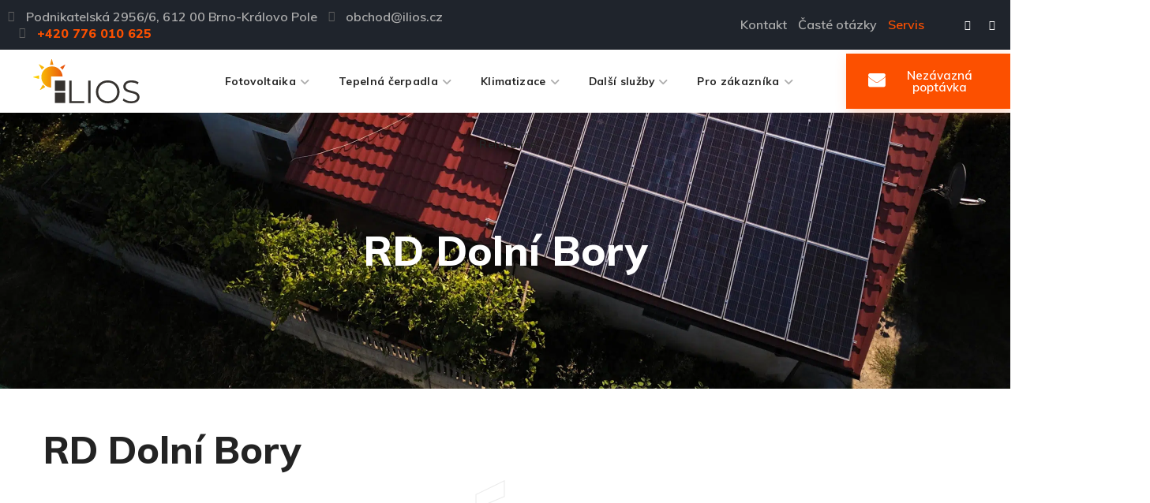

--- FILE ---
content_type: text/html; charset=UTF-8
request_url: https://ilios.cz/portfolio/rd-dolni-bory-2/
body_size: 53455
content:
<!DOCTYPE html>
<html lang="cs">
<head><meta http-equiv="Content-Type" content="text/html; charset=UTF-8"><script>if(navigator.userAgent.match(/MSIE|Internet Explorer/i)||navigator.userAgent.match(/Trident\/7\..*?rv:11/i)){var href=document.location.href;if(!href.match(/[?&]nowprocket/)){if(href.indexOf("?")==-1){if(href.indexOf("#")==-1){document.location.href=href+"?nowprocket=1"}else{document.location.href=href.replace("#","?nowprocket=1#")}}else{if(href.indexOf("#")==-1){document.location.href=href+"&nowprocket=1"}else{document.location.href=href.replace("#","&nowprocket=1#")}}}}</script><script>class RocketLazyLoadScripts{constructor(){this.v="1.2.3",this.triggerEvents=["keydown","mousedown","mousemove","touchmove","touchstart","touchend","wheel"],this.userEventHandler=this._triggerListener.bind(this),this.touchStartHandler=this._onTouchStart.bind(this),this.touchMoveHandler=this._onTouchMove.bind(this),this.touchEndHandler=this._onTouchEnd.bind(this),this.clickHandler=this._onClick.bind(this),this.interceptedClicks=[],window.addEventListener("pageshow",t=>{this.persisted=t.persisted}),window.addEventListener("DOMContentLoaded",()=>{this._preconnect3rdParties()}),this.delayedScripts={normal:[],async:[],defer:[]},this.trash=[],this.allJQueries=[]}_addUserInteractionListener(t){if(document.hidden){t._triggerListener();return}this.triggerEvents.forEach(e=>window.addEventListener(e,t.userEventHandler,{passive:!0})),window.addEventListener("touchstart",t.touchStartHandler,{passive:!0}),window.addEventListener("mousedown",t.touchStartHandler),document.addEventListener("visibilitychange",t.userEventHandler)}_removeUserInteractionListener(){this.triggerEvents.forEach(t=>window.removeEventListener(t,this.userEventHandler,{passive:!0})),document.removeEventListener("visibilitychange",this.userEventHandler)}_onTouchStart(t){"HTML"!==t.target.tagName&&(window.addEventListener("touchend",this.touchEndHandler),window.addEventListener("mouseup",this.touchEndHandler),window.addEventListener("touchmove",this.touchMoveHandler,{passive:!0}),window.addEventListener("mousemove",this.touchMoveHandler),t.target.addEventListener("click",this.clickHandler),this._renameDOMAttribute(t.target,"onclick","rocket-onclick"),this._pendingClickStarted())}_onTouchMove(t){window.removeEventListener("touchend",this.touchEndHandler),window.removeEventListener("mouseup",this.touchEndHandler),window.removeEventListener("touchmove",this.touchMoveHandler,{passive:!0}),window.removeEventListener("mousemove",this.touchMoveHandler),t.target.removeEventListener("click",this.clickHandler),this._renameDOMAttribute(t.target,"rocket-onclick","onclick"),this._pendingClickFinished()}_onTouchEnd(t){window.removeEventListener("touchend",this.touchEndHandler),window.removeEventListener("mouseup",this.touchEndHandler),window.removeEventListener("touchmove",this.touchMoveHandler,{passive:!0}),window.removeEventListener("mousemove",this.touchMoveHandler)}_onClick(t){t.target.removeEventListener("click",this.clickHandler),this._renameDOMAttribute(t.target,"rocket-onclick","onclick"),this.interceptedClicks.push(t),t.preventDefault(),t.stopPropagation(),t.stopImmediatePropagation(),this._pendingClickFinished()}_replayClicks(){window.removeEventListener("touchstart",this.touchStartHandler,{passive:!0}),window.removeEventListener("mousedown",this.touchStartHandler),this.interceptedClicks.forEach(t=>{t.target.dispatchEvent(new MouseEvent("click",{view:t.view,bubbles:!0,cancelable:!0}))})}_waitForPendingClicks(){return new Promise(t=>{this._isClickPending?this._pendingClickFinished=t:t()})}_pendingClickStarted(){this._isClickPending=!0}_pendingClickFinished(){this._isClickPending=!1}_renameDOMAttribute(t,e,r){t.hasAttribute&&t.hasAttribute(e)&&(event.target.setAttribute(r,event.target.getAttribute(e)),event.target.removeAttribute(e))}_triggerListener(){this._removeUserInteractionListener(this),"loading"===document.readyState?document.addEventListener("DOMContentLoaded",this._loadEverythingNow.bind(this)):this._loadEverythingNow()}_preconnect3rdParties(){let t=[];document.querySelectorAll("script[type=rocketlazyloadscript]").forEach(e=>{if(e.hasAttribute("src")){let r=new URL(e.src).origin;r!==location.origin&&t.push({src:r,crossOrigin:e.crossOrigin||"module"===e.getAttribute("data-rocket-type")})}}),t=[...new Map(t.map(t=>[JSON.stringify(t),t])).values()],this._batchInjectResourceHints(t,"preconnect")}async _loadEverythingNow(){this.lastBreath=Date.now(),this._delayEventListeners(this),this._delayJQueryReady(this),this._handleDocumentWrite(),this._registerAllDelayedScripts(),this._preloadAllScripts(),await this._loadScriptsFromList(this.delayedScripts.normal),await this._loadScriptsFromList(this.delayedScripts.defer),await this._loadScriptsFromList(this.delayedScripts.async);try{await this._triggerDOMContentLoaded(),await this._triggerWindowLoad()}catch(t){console.error(t)}window.dispatchEvent(new Event("rocket-allScriptsLoaded")),this._waitForPendingClicks().then(()=>{this._replayClicks()}),this._emptyTrash()}_registerAllDelayedScripts(){document.querySelectorAll("script[type=rocketlazyloadscript]").forEach(t=>{t.hasAttribute("data-rocket-src")?t.hasAttribute("async")&&!1!==t.async?this.delayedScripts.async.push(t):t.hasAttribute("defer")&&!1!==t.defer||"module"===t.getAttribute("data-rocket-type")?this.delayedScripts.defer.push(t):this.delayedScripts.normal.push(t):this.delayedScripts.normal.push(t)})}async _transformScript(t){return new Promise((await this._littleBreath(),navigator.userAgent.indexOf("Firefox/")>0||""===navigator.vendor)?e=>{let r=document.createElement("script");[...t.attributes].forEach(t=>{let e=t.nodeName;"type"!==e&&("data-rocket-type"===e&&(e="type"),"data-rocket-src"===e&&(e="src"),r.setAttribute(e,t.nodeValue))}),t.text&&(r.text=t.text),r.hasAttribute("src")?(r.addEventListener("load",e),r.addEventListener("error",e)):(r.text=t.text,e());try{t.parentNode.replaceChild(r,t)}catch(i){e()}}:async e=>{function r(){t.setAttribute("data-rocket-status","failed"),e()}try{let i=t.getAttribute("data-rocket-type"),n=t.getAttribute("data-rocket-src");t.text,i?(t.type=i,t.removeAttribute("data-rocket-type")):t.removeAttribute("type"),t.addEventListener("load",function r(){t.setAttribute("data-rocket-status","executed"),e()}),t.addEventListener("error",r),n?(t.removeAttribute("data-rocket-src"),t.src=n):t.src="data:text/javascript;base64,"+window.btoa(unescape(encodeURIComponent(t.text)))}catch(s){r()}})}async _loadScriptsFromList(t){let e=t.shift();return e&&e.isConnected?(await this._transformScript(e),this._loadScriptsFromList(t)):Promise.resolve()}_preloadAllScripts(){this._batchInjectResourceHints([...this.delayedScripts.normal,...this.delayedScripts.defer,...this.delayedScripts.async],"preload")}_batchInjectResourceHints(t,e){var r=document.createDocumentFragment();t.forEach(t=>{let i=t.getAttribute&&t.getAttribute("data-rocket-src")||t.src;if(i){let n=document.createElement("link");n.href=i,n.rel=e,"preconnect"!==e&&(n.as="script"),t.getAttribute&&"module"===t.getAttribute("data-rocket-type")&&(n.crossOrigin=!0),t.crossOrigin&&(n.crossOrigin=t.crossOrigin),t.integrity&&(n.integrity=t.integrity),r.appendChild(n),this.trash.push(n)}}),document.head.appendChild(r)}_delayEventListeners(t){let e={};function r(t,r){!function t(r){!e[r]&&(e[r]={originalFunctions:{add:r.addEventListener,remove:r.removeEventListener},eventsToRewrite:[]},r.addEventListener=function(){arguments[0]=i(arguments[0]),e[r].originalFunctions.add.apply(r,arguments)},r.removeEventListener=function(){arguments[0]=i(arguments[0]),e[r].originalFunctions.remove.apply(r,arguments)});function i(t){return e[r].eventsToRewrite.indexOf(t)>=0?"rocket-"+t:t}}(t),e[t].eventsToRewrite.push(r)}function i(t,e){let r=t[e];Object.defineProperty(t,e,{get:()=>r||function(){},set(i){t["rocket"+e]=r=i}})}r(document,"DOMContentLoaded"),r(window,"DOMContentLoaded"),r(window,"load"),r(window,"pageshow"),r(document,"readystatechange"),i(document,"onreadystatechange"),i(window,"onload"),i(window,"onpageshow")}_delayJQueryReady(t){let e;function r(r){if(r&&r.fn&&!t.allJQueries.includes(r)){r.fn.ready=r.fn.init.prototype.ready=function(e){return t.domReadyFired?e.bind(document)(r):document.addEventListener("rocket-DOMContentLoaded",()=>e.bind(document)(r)),r([])};let i=r.fn.on;r.fn.on=r.fn.init.prototype.on=function(){if(this[0]===window){function t(t){return t.split(" ").map(t=>"load"===t||0===t.indexOf("load.")?"rocket-jquery-load":t).join(" ")}"string"==typeof arguments[0]||arguments[0]instanceof String?arguments[0]=t(arguments[0]):"object"==typeof arguments[0]&&Object.keys(arguments[0]).forEach(e=>{let r=arguments[0][e];delete arguments[0][e],arguments[0][t(e)]=r})}return i.apply(this,arguments),this},t.allJQueries.push(r)}e=r}r(window.jQuery),Object.defineProperty(window,"jQuery",{get:()=>e,set(t){r(t)}})}async _triggerDOMContentLoaded(){this.domReadyFired=!0,await this._littleBreath(),document.dispatchEvent(new Event("rocket-DOMContentLoaded")),await this._littleBreath(),window.dispatchEvent(new Event("rocket-DOMContentLoaded")),await this._littleBreath(),document.dispatchEvent(new Event("rocket-readystatechange")),await this._littleBreath(),document.rocketonreadystatechange&&document.rocketonreadystatechange()}async _triggerWindowLoad(){await this._littleBreath(),window.dispatchEvent(new Event("rocket-load")),await this._littleBreath(),window.rocketonload&&window.rocketonload(),await this._littleBreath(),this.allJQueries.forEach(t=>t(window).trigger("rocket-jquery-load")),await this._littleBreath();let t=new Event("rocket-pageshow");t.persisted=this.persisted,window.dispatchEvent(t),await this._littleBreath(),window.rocketonpageshow&&window.rocketonpageshow({persisted:this.persisted})}_handleDocumentWrite(){let t=new Map;document.write=document.writeln=function(e){let r=document.currentScript;r||console.error("WPRocket unable to document.write this: "+e);let i=document.createRange(),n=r.parentElement,s=t.get(r);void 0===s&&(s=r.nextSibling,t.set(r,s));let a=document.createDocumentFragment();i.setStart(a,0),a.appendChild(i.createContextualFragment(e)),n.insertBefore(a,s)}}async _littleBreath(){Date.now()-this.lastBreath>45&&(await this._requestAnimFrame(),this.lastBreath=Date.now())}async _requestAnimFrame(){return document.hidden?new Promise(t=>setTimeout(t)):new Promise(t=>requestAnimationFrame(t))}_emptyTrash(){this.trash.forEach(t=>t.remove())}static run(){let t=new RocketLazyLoadScripts;t._addUserInteractionListener(t)}}RocketLazyLoadScripts.run();</script>
    
    <meta name="viewport" content="width=device-width, initial-scale=1">
    <meta http-equiv="X-UA-Compatible" content="IE=Edge">
    <script type="rocketlazyloadscript">
document.addEventListener( 'wpcf7mailsent', function( event ) {
  location = 'https://ilios.cz/formular-odeslan/';
}, false );
</script>
	<meta name='robots' content='index, follow, max-image-preview:large, max-snippet:-1, max-video-preview:-1' />

	<!-- This site is optimized with the Yoast SEO plugin v21.1 - https://yoast.com/wordpress/plugins/seo/ -->
	<title>RD Dolní Bory - ILIOS</title><link rel="preload" as="style" href="https://fonts.googleapis.com/css?family=Muli%3A400%2C700%2C800%2C300%2C500%2C600%2C800%2C900%7CPoppins%3A700%2C700&#038;display=swap" /><link rel="stylesheet" href="https://fonts.googleapis.com/css?family=Muli%3A400%2C700%2C800%2C300%2C500%2C600%2C800%2C900%7CPoppins%3A700%2C700&#038;display=swap" media="print" onload="this.media='all'" /><noscript><link rel="stylesheet" href="https://fonts.googleapis.com/css?family=Muli%3A400%2C700%2C800%2C300%2C500%2C600%2C800%2C900%7CPoppins%3A700%2C700&#038;display=swap" /></noscript>
	<link rel="canonical" href="https://ilios.cz/portfolio/rd-dolni-bory-2/" />
	<meta property="og:locale" content="cs_CZ" />
	<meta property="og:type" content="article" />
	<meta property="og:title" content="RD Dolní Bory - ILIOS" />
	<meta property="og:description" content="FVE &#8211; 9,63 kWp Dolní Bory Instalace fotovoltaiky na domě pro výrobu energie. Značka technologie: Výkon FVE: Kapacita baterie Roční produkce: Pokrytí spotřeby: Značka tepelného čerpadla: Viessmann Výkon TČ: 6,7 kW Důvod instalace: Vysoká cena energií Ekologická výroba vlastní energie Zaujala Vás realizace? Nezávazně poptejte cenovou nabídku! Poptat podobné řešení Graf využití fotovoltaické energie Máte [&hellip;]" />
	<meta property="og:url" content="https://ilios.cz/portfolio/rd-dolni-bory-2/" />
	<meta property="og:site_name" content="ILIOS" />
	<meta property="article:modified_time" content="2023-06-26T12:20:40+00:00" />
	<meta property="og:image" content="https://ilios.cz/wp-content/uploads/2023/06/272800655_4866610990125078_6191728695005957378_n-min.webp" />
	<meta property="og:image:width" content="2048" />
	<meta property="og:image:height" content="1536" />
	<meta property="og:image:type" content="image/webp" />
	<meta name="twitter:card" content="summary_large_image" />
	<meta name="twitter:label1" content="Odhadovaná doba čtení" />
	<meta name="twitter:data1" content="1 minuta" />
	<script type="application/ld+json" class="yoast-schema-graph">{"@context":"https://schema.org","@graph":[{"@type":"WebPage","@id":"https://ilios.cz/portfolio/rd-dolni-bory-2/","url":"https://ilios.cz/portfolio/rd-dolni-bory-2/","name":"RD Dolní Bory - ILIOS","isPartOf":{"@id":"https://ilios.cz/#website"},"primaryImageOfPage":{"@id":"https://ilios.cz/portfolio/rd-dolni-bory-2/#primaryimage"},"image":{"@id":"https://ilios.cz/portfolio/rd-dolni-bory-2/#primaryimage"},"thumbnailUrl":"https://ilios.cz/wp-content/uploads/2023/06/272800655_4866610990125078_6191728695005957378_n-min.webp","datePublished":"2023-06-26T09:42:12+00:00","dateModified":"2023-06-26T12:20:40+00:00","breadcrumb":{"@id":"https://ilios.cz/portfolio/rd-dolni-bory-2/#breadcrumb"},"inLanguage":"cs","potentialAction":[{"@type":"ReadAction","target":["https://ilios.cz/portfolio/rd-dolni-bory-2/"]}]},{"@type":"ImageObject","inLanguage":"cs","@id":"https://ilios.cz/portfolio/rd-dolni-bory-2/#primaryimage","url":"https://ilios.cz/wp-content/uploads/2023/06/272800655_4866610990125078_6191728695005957378_n-min.webp","contentUrl":"https://ilios.cz/wp-content/uploads/2023/06/272800655_4866610990125078_6191728695005957378_n-min.webp","width":2048,"height":1536},{"@type":"BreadcrumbList","@id":"https://ilios.cz/portfolio/rd-dolni-bory-2/#breadcrumb","itemListElement":[{"@type":"ListItem","position":1,"name":"Domů","item":"https://ilios.cz/"},{"@type":"ListItem","position":2,"name":"Portfolio","item":"https://ilios.cz/portfolio/"},{"@type":"ListItem","position":3,"name":"RD Dolní Bory"}]},{"@type":"WebSite","@id":"https://ilios.cz/#website","url":"https://ilios.cz/","name":"ILIOS","description":"Váš průvodce na cestě za energetickou nezávislostí.","potentialAction":[{"@type":"SearchAction","target":{"@type":"EntryPoint","urlTemplate":"https://ilios.cz/?s={search_term_string}"},"query-input":"required name=search_term_string"}],"inLanguage":"cs"}]}</script>
	<!-- / Yoast SEO plugin. -->


<link rel='dns-prefetch' href='//fonts.googleapis.com' />
<link href='https://fonts.gstatic.com' crossorigin rel='preconnect' />
<link rel="alternate" type="application/rss+xml" title="ILIOS &raquo; RSS zdroj" href="https://ilios.cz/feed/" />
<link rel="alternate" type="application/rss+xml" title="ILIOS &raquo; RSS komentářů" href="https://ilios.cz/comments/feed/" />
<link rel="alternate" title="oEmbed (JSON)" type="application/json+oembed" href="https://ilios.cz/wp-json/oembed/1.0/embed?url=https%3A%2F%2Filios.cz%2Fportfolio%2Frd-dolni-bory-2%2F" />
<link rel="alternate" title="oEmbed (XML)" type="text/xml+oembed" href="https://ilios.cz/wp-json/oembed/1.0/embed?url=https%3A%2F%2Filios.cz%2Fportfolio%2Frd-dolni-bory-2%2F&#038;format=xml" />
<style id='wp-img-auto-sizes-contain-inline-css' type='text/css'>
img:is([sizes=auto i],[sizes^="auto," i]){contain-intrinsic-size:3000px 1500px}
/*# sourceURL=wp-img-auto-sizes-contain-inline-css */
</style>
<style id='wp-emoji-styles-inline-css' type='text/css'>

	img.wp-smiley, img.emoji {
		display: inline !important;
		border: none !important;
		box-shadow: none !important;
		height: 1em !important;
		width: 1em !important;
		margin: 0 0.07em !important;
		vertical-align: -0.1em !important;
		background: none !important;
		padding: 0 !important;
	}
/*# sourceURL=wp-emoji-styles-inline-css */
</style>
<link rel='stylesheet' id='wp-block-library-css' href='https://ilios.cz/wp-includes/css/dist/block-library/style.min.css?ver=6.9' type='text/css' media='all' />
<style id='global-styles-inline-css' type='text/css'>
:root{--wp--preset--aspect-ratio--square: 1;--wp--preset--aspect-ratio--4-3: 4/3;--wp--preset--aspect-ratio--3-4: 3/4;--wp--preset--aspect-ratio--3-2: 3/2;--wp--preset--aspect-ratio--2-3: 2/3;--wp--preset--aspect-ratio--16-9: 16/9;--wp--preset--aspect-ratio--9-16: 9/16;--wp--preset--color--black: #000000;--wp--preset--color--cyan-bluish-gray: #abb8c3;--wp--preset--color--white: #ffffff;--wp--preset--color--pale-pink: #f78da7;--wp--preset--color--vivid-red: #cf2e2e;--wp--preset--color--luminous-vivid-orange: #ff6900;--wp--preset--color--luminous-vivid-amber: #fcb900;--wp--preset--color--light-green-cyan: #7bdcb5;--wp--preset--color--vivid-green-cyan: #00d084;--wp--preset--color--pale-cyan-blue: #8ed1fc;--wp--preset--color--vivid-cyan-blue: #0693e3;--wp--preset--color--vivid-purple: #9b51e0;--wp--preset--gradient--vivid-cyan-blue-to-vivid-purple: linear-gradient(135deg,rgb(6,147,227) 0%,rgb(155,81,224) 100%);--wp--preset--gradient--light-green-cyan-to-vivid-green-cyan: linear-gradient(135deg,rgb(122,220,180) 0%,rgb(0,208,130) 100%);--wp--preset--gradient--luminous-vivid-amber-to-luminous-vivid-orange: linear-gradient(135deg,rgb(252,185,0) 0%,rgb(255,105,0) 100%);--wp--preset--gradient--luminous-vivid-orange-to-vivid-red: linear-gradient(135deg,rgb(255,105,0) 0%,rgb(207,46,46) 100%);--wp--preset--gradient--very-light-gray-to-cyan-bluish-gray: linear-gradient(135deg,rgb(238,238,238) 0%,rgb(169,184,195) 100%);--wp--preset--gradient--cool-to-warm-spectrum: linear-gradient(135deg,rgb(74,234,220) 0%,rgb(151,120,209) 20%,rgb(207,42,186) 40%,rgb(238,44,130) 60%,rgb(251,105,98) 80%,rgb(254,248,76) 100%);--wp--preset--gradient--blush-light-purple: linear-gradient(135deg,rgb(255,206,236) 0%,rgb(152,150,240) 100%);--wp--preset--gradient--blush-bordeaux: linear-gradient(135deg,rgb(254,205,165) 0%,rgb(254,45,45) 50%,rgb(107,0,62) 100%);--wp--preset--gradient--luminous-dusk: linear-gradient(135deg,rgb(255,203,112) 0%,rgb(199,81,192) 50%,rgb(65,88,208) 100%);--wp--preset--gradient--pale-ocean: linear-gradient(135deg,rgb(255,245,203) 0%,rgb(182,227,212) 50%,rgb(51,167,181) 100%);--wp--preset--gradient--electric-grass: linear-gradient(135deg,rgb(202,248,128) 0%,rgb(113,206,126) 100%);--wp--preset--gradient--midnight: linear-gradient(135deg,rgb(2,3,129) 0%,rgb(40,116,252) 100%);--wp--preset--font-size--small: 13px;--wp--preset--font-size--medium: 20px;--wp--preset--font-size--large: 36px;--wp--preset--font-size--x-large: 42px;--wp--preset--spacing--20: 0.44rem;--wp--preset--spacing--30: 0.67rem;--wp--preset--spacing--40: 1rem;--wp--preset--spacing--50: 1.5rem;--wp--preset--spacing--60: 2.25rem;--wp--preset--spacing--70: 3.38rem;--wp--preset--spacing--80: 5.06rem;--wp--preset--shadow--natural: 6px 6px 9px rgba(0, 0, 0, 0.2);--wp--preset--shadow--deep: 12px 12px 50px rgba(0, 0, 0, 0.4);--wp--preset--shadow--sharp: 6px 6px 0px rgba(0, 0, 0, 0.2);--wp--preset--shadow--outlined: 6px 6px 0px -3px rgb(255, 255, 255), 6px 6px rgb(0, 0, 0);--wp--preset--shadow--crisp: 6px 6px 0px rgb(0, 0, 0);}:where(.is-layout-flex){gap: 0.5em;}:where(.is-layout-grid){gap: 0.5em;}body .is-layout-flex{display: flex;}.is-layout-flex{flex-wrap: wrap;align-items: center;}.is-layout-flex > :is(*, div){margin: 0;}body .is-layout-grid{display: grid;}.is-layout-grid > :is(*, div){margin: 0;}:where(.wp-block-columns.is-layout-flex){gap: 2em;}:where(.wp-block-columns.is-layout-grid){gap: 2em;}:where(.wp-block-post-template.is-layout-flex){gap: 1.25em;}:where(.wp-block-post-template.is-layout-grid){gap: 1.25em;}.has-black-color{color: var(--wp--preset--color--black) !important;}.has-cyan-bluish-gray-color{color: var(--wp--preset--color--cyan-bluish-gray) !important;}.has-white-color{color: var(--wp--preset--color--white) !important;}.has-pale-pink-color{color: var(--wp--preset--color--pale-pink) !important;}.has-vivid-red-color{color: var(--wp--preset--color--vivid-red) !important;}.has-luminous-vivid-orange-color{color: var(--wp--preset--color--luminous-vivid-orange) !important;}.has-luminous-vivid-amber-color{color: var(--wp--preset--color--luminous-vivid-amber) !important;}.has-light-green-cyan-color{color: var(--wp--preset--color--light-green-cyan) !important;}.has-vivid-green-cyan-color{color: var(--wp--preset--color--vivid-green-cyan) !important;}.has-pale-cyan-blue-color{color: var(--wp--preset--color--pale-cyan-blue) !important;}.has-vivid-cyan-blue-color{color: var(--wp--preset--color--vivid-cyan-blue) !important;}.has-vivid-purple-color{color: var(--wp--preset--color--vivid-purple) !important;}.has-black-background-color{background-color: var(--wp--preset--color--black) !important;}.has-cyan-bluish-gray-background-color{background-color: var(--wp--preset--color--cyan-bluish-gray) !important;}.has-white-background-color{background-color: var(--wp--preset--color--white) !important;}.has-pale-pink-background-color{background-color: var(--wp--preset--color--pale-pink) !important;}.has-vivid-red-background-color{background-color: var(--wp--preset--color--vivid-red) !important;}.has-luminous-vivid-orange-background-color{background-color: var(--wp--preset--color--luminous-vivid-orange) !important;}.has-luminous-vivid-amber-background-color{background-color: var(--wp--preset--color--luminous-vivid-amber) !important;}.has-light-green-cyan-background-color{background-color: var(--wp--preset--color--light-green-cyan) !important;}.has-vivid-green-cyan-background-color{background-color: var(--wp--preset--color--vivid-green-cyan) !important;}.has-pale-cyan-blue-background-color{background-color: var(--wp--preset--color--pale-cyan-blue) !important;}.has-vivid-cyan-blue-background-color{background-color: var(--wp--preset--color--vivid-cyan-blue) !important;}.has-vivid-purple-background-color{background-color: var(--wp--preset--color--vivid-purple) !important;}.has-black-border-color{border-color: var(--wp--preset--color--black) !important;}.has-cyan-bluish-gray-border-color{border-color: var(--wp--preset--color--cyan-bluish-gray) !important;}.has-white-border-color{border-color: var(--wp--preset--color--white) !important;}.has-pale-pink-border-color{border-color: var(--wp--preset--color--pale-pink) !important;}.has-vivid-red-border-color{border-color: var(--wp--preset--color--vivid-red) !important;}.has-luminous-vivid-orange-border-color{border-color: var(--wp--preset--color--luminous-vivid-orange) !important;}.has-luminous-vivid-amber-border-color{border-color: var(--wp--preset--color--luminous-vivid-amber) !important;}.has-light-green-cyan-border-color{border-color: var(--wp--preset--color--light-green-cyan) !important;}.has-vivid-green-cyan-border-color{border-color: var(--wp--preset--color--vivid-green-cyan) !important;}.has-pale-cyan-blue-border-color{border-color: var(--wp--preset--color--pale-cyan-blue) !important;}.has-vivid-cyan-blue-border-color{border-color: var(--wp--preset--color--vivid-cyan-blue) !important;}.has-vivid-purple-border-color{border-color: var(--wp--preset--color--vivid-purple) !important;}.has-vivid-cyan-blue-to-vivid-purple-gradient-background{background: var(--wp--preset--gradient--vivid-cyan-blue-to-vivid-purple) !important;}.has-light-green-cyan-to-vivid-green-cyan-gradient-background{background: var(--wp--preset--gradient--light-green-cyan-to-vivid-green-cyan) !important;}.has-luminous-vivid-amber-to-luminous-vivid-orange-gradient-background{background: var(--wp--preset--gradient--luminous-vivid-amber-to-luminous-vivid-orange) !important;}.has-luminous-vivid-orange-to-vivid-red-gradient-background{background: var(--wp--preset--gradient--luminous-vivid-orange-to-vivid-red) !important;}.has-very-light-gray-to-cyan-bluish-gray-gradient-background{background: var(--wp--preset--gradient--very-light-gray-to-cyan-bluish-gray) !important;}.has-cool-to-warm-spectrum-gradient-background{background: var(--wp--preset--gradient--cool-to-warm-spectrum) !important;}.has-blush-light-purple-gradient-background{background: var(--wp--preset--gradient--blush-light-purple) !important;}.has-blush-bordeaux-gradient-background{background: var(--wp--preset--gradient--blush-bordeaux) !important;}.has-luminous-dusk-gradient-background{background: var(--wp--preset--gradient--luminous-dusk) !important;}.has-pale-ocean-gradient-background{background: var(--wp--preset--gradient--pale-ocean) !important;}.has-electric-grass-gradient-background{background: var(--wp--preset--gradient--electric-grass) !important;}.has-midnight-gradient-background{background: var(--wp--preset--gradient--midnight) !important;}.has-small-font-size{font-size: var(--wp--preset--font-size--small) !important;}.has-medium-font-size{font-size: var(--wp--preset--font-size--medium) !important;}.has-large-font-size{font-size: var(--wp--preset--font-size--large) !important;}.has-x-large-font-size{font-size: var(--wp--preset--font-size--x-large) !important;}
/*# sourceURL=global-styles-inline-css */
</style>

<style id='classic-theme-styles-inline-css' type='text/css'>
/*! This file is auto-generated */
.wp-block-button__link{color:#fff;background-color:#32373c;border-radius:9999px;box-shadow:none;text-decoration:none;padding:calc(.667em + 2px) calc(1.333em + 2px);font-size:1.125em}.wp-block-file__button{background:#32373c;color:#fff;text-decoration:none}
/*# sourceURL=/wp-includes/css/classic-themes.min.css */
</style>
<link data-minify="1" rel='stylesheet' id='contact-form-7-css' href='https://ilios.cz/wp-content/cache/min/1/wp-content/plugins/contact-form-7/includes/css/styles.css?ver=1730372112' type='text/css' media='all' />
<link data-minify="1" rel='stylesheet' id='bodhi-svgs-attachment-css' href='https://ilios.cz/wp-content/cache/min/1/wp-content/plugins/svg-support/css/svgs-attachment.css?ver=1730372112' type='text/css' media='all' />
<link data-minify="1" rel='stylesheet' id='wpos-slick-style-css' href='https://ilios.cz/wp-content/cache/min/1/wp-content/plugins/wp-slick-slider-and-image-carousel/assets/css/slick.css?ver=1730372112' type='text/css' media='all' />
<link data-minify="1" rel='stylesheet' id='wpsisac-public-style-css' href='https://ilios.cz/wp-content/cache/min/1/wp-content/plugins/wp-slick-slider-and-image-carousel/assets/css/wpsisac-public.css?ver=1730372112' type='text/css' media='all' />
<link rel='stylesheet' id='cmplz-general-css' href='https://ilios.cz/wp-content/plugins/complianz-gdpr/assets/css/cookieblocker.min.css?ver=1728384688' type='text/css' media='all' />
<link data-minify="1" rel='stylesheet' id='grw-public-main-css-css' href='https://ilios.cz/wp-content/cache/min/1/wp-content/plugins/widget-google-reviews/assets/css/public-main.css?ver=1730372112' type='text/css' media='all' />
<link data-minify="1" rel='stylesheet' id='elementor-icons-css' href='https://ilios.cz/wp-content/cache/min/1/wp-content/plugins/elementor/assets/lib/eicons/css/elementor-icons.min.css?ver=1730372112' type='text/css' media='all' />
<link rel='stylesheet' id='elementor-frontend-legacy-css' href='https://ilios.cz/wp-content/plugins/elementor/assets/css/frontend-legacy.min.css?ver=3.14.1' type='text/css' media='all' />
<link rel='stylesheet' id='elementor-frontend-css' href='https://ilios.cz/wp-content/plugins/elementor/assets/css/frontend-lite.min.css?ver=3.14.1' type='text/css' media='all' />
<style id='elementor-frontend-inline-css' type='text/css'>
.elementor-column-gap-default > .elementor-column > .elementor-element-populated {padding-left: 15px;padding-right: 15px;}
/*# sourceURL=elementor-frontend-inline-css */
</style>
<link rel='stylesheet' id='swiper-css' href='https://ilios.cz/wp-content/plugins/elementor/assets/lib/swiper/css/swiper.min.css?ver=5.3.6' type='text/css' media='all' />
<link rel='stylesheet' id='elementor-post-7-css' href='https://ilios.cz/wp-content/uploads/elementor/css/post-7.css?ver=1756758989' type='text/css' media='all' />
<link rel='stylesheet' id='elementor-pro-css' href='https://ilios.cz/wp-content/plugins/elementor-pro/assets/css/frontend-lite.min.css?ver=3.13.2' type='text/css' media='all' />
<link data-minify="1" rel='stylesheet' id='font-awesome-5-all-css' href='https://ilios.cz/wp-content/cache/min/1/wp-content/plugins/elementor/assets/lib/font-awesome/css/all.min.css?ver=1730372112' type='text/css' media='all' />
<link rel='stylesheet' id='font-awesome-4-shim-css' href='https://ilios.cz/wp-content/plugins/elementor/assets/lib/font-awesome/css/v4-shims.min.css?ver=3.14.1' type='text/css' media='all' />
<link rel='stylesheet' id='elementor-global-css' href='https://ilios.cz/wp-content/uploads/elementor/css/global.css?ver=1756723318' type='text/css' media='all' />
<link rel='stylesheet' id='elementor-post-7686-css' href='https://ilios.cz/wp-content/uploads/elementor/css/post-7686.css?ver=1756759249' type='text/css' media='all' />
<link rel='stylesheet' id='elementor-post-1823-css' href='https://ilios.cz/wp-content/uploads/elementor/css/post-1823.css?ver=1756758989' type='text/css' media='all' />
<link rel='stylesheet' id='irecco-theme-info-css' href='https://ilios.cz/wp-content/themes/irecco/style.css?ver=6.9' type='text/css' media='all' />
<link data-minify="1" rel='stylesheet' id='font-awesome-css' href='https://ilios.cz/wp-content/cache/min/1/wp-content/plugins/elementor/assets/lib/font-awesome/css/font-awesome.min.css?ver=1730372112' type='text/css' media='all' />
<link data-minify="1" rel='stylesheet' id='flaticon-css' href='https://ilios.cz/wp-content/cache/min/1/wp-content/themes/irecco/fonts/flaticon/flaticon.css?ver=1730372112' type='text/css' media='all' />
<link rel='stylesheet' id='irecco-main-css' href='https://ilios.cz/wp-content/themes/irecco/css/main.min.css?ver=6.9' type='text/css' media='all' />
<style id='irecco-main-inline-css' type='text/css'>
body {font-family:Muli;font-size:16px;line-height:1.875;font-weight:400;color:#616161;}input:not([type=checkbox]):not([type=submit]),select,textarea,label,blockquote cite,#comments .commentlist .comment_info .meta-wrapper *,.author-info_name,.meta-wrapper,.blog-post_info-wrap > .meta-wrapper *,.irecco_module_time_line_vertical .time_line-title,.isotope-filter a .number_filter,.author-widget_text,.portfolio__custom-meta span,.blog-post.format-quote .blog-post_quote-author,.wgl_module_team .team-department,body .comment-form-cookies-consent > label,.widget_product_categories .post_count,.widget_meta .post_count,.widget_archive .post_count,.wgl-accordion .wgl-accordion_panel .wgl-accordion_content,.wgl-testimonials .wgl-testimonials_name,.elementor-widget-wgl-pricing-table .pricing_header .pricing_desc,.elementor-widget-wgl-time-line-vertical .time_line-content .time_line-text,.wgl-portfolio-single_wrapper .wgl-portfolio-item_cats,.wgl-working-hours .working-item .working-item_day,.wgl-working-hours .working-item .working-item_hours {font-family:Muli;}.elementor-widget-wgl-time-line-vertical .time_line-content .time_line-text {font-weight:400;}.wgl-tabs .wgl-tabs_content-wrap .wgl-tabs_content {font-family:Muli;font-weight:400;}::placeholder,select,body .footer .select__field:before,.widget_rss .rssSummary,.modal_content,.header_search.search_standard .header_search-field .search-field,.search-no-results .page_404_wrapper .search-form .search-field,.post_meta-categories span,.post_meta-categories span:after,.irecco_module_message_box .message_content .message_text,.vc_wp_custommenu .menu .menu-item.current-menu-item > a,.blog-post.format-quote .blog-post_quote-author-pos,.irecco_module_testimonials .testimonials_quote,.recent-posts-widget .meta-wrapper a:hover,.vc_row .vc_toggle .vc_toggle_icon,.isotope-filter a,.wgl_module_team .team-department,.blog-style-hero .blog-post.format-standard .meta-wrapper,.blog-style-hero .blog-post.format-link .meta-wrapper,.blog-style-hero .blog-post.format-audio .meta-wrapper,.blog-style-hero .blog-post.format-quote .meta-wrapper,.blog-style-hero .blog-post.format-standard .meta-wrapper a,.blog-style-hero .blog-post.format-link .meta-wrapper a,.blog-style-hero .blog-post.format-audio .meta-wrapper a,.blog-style-hero .blog-post.format-quote .meta-wrapper a,.blog-style-hero .blog-post.format-standard .blog-post_text,.blog-style-hero .blog-post.format-link .blog-post_text,.blog-style-hero .blog-post.format-audio .blog-post_text,.blog-style-hero .blog-post.format-quote .blog-post_text,.wgl-pricing_plan .pricing_price_wrap .pricing_desc {color:#616161;}.single_meta .single_info-share_social-wpapper > span.share_title,.single_info-share_social-wpapper > span {font-family:Muli;color:#616161;}.irecco_module_title .external_link .button-read-more {line-height:1.875;}h1,h2,h3,h4,h5,h6,h1 span,h2 span,h3 span,h4 span,h5 span,h6 span,h1 a,h2 a,h3 a,h4 a,h5 a,h6 a,.blog-post_cats,.blog-posts .blog-post_title,.column1 .item_title a,.irecco_twitter .twitt_title,.tagcloud-wrapper .title_tags,.strip_template .strip-item a span,.single_team_page .team-single_speaches-info .speech-info_desc span,.shortcode_tab_item_title,.index_number,.primary-nav.footer-menu .menu-item a {font-family:Muli;font-weight:700;}.theme-header-font,#comments .comment-reply-link,input[type="submit"],button,legend,.widget,.widget .widget-title,.widget_rss ul li .rss-date,.widget_categories a,.widget_product_categories a,.widget_meta a,.widget_archive a,.banner_404,.page_404_wrapper .irecco_404__link,.wgl-social-share_pages.hovered_style .share_social-title,.blog-post_text-bg,.author-info_content .author-info_name,.button-read-more,.countdown-section .countdown-amount,.comments-title .number-comments,.wgl-button,.elementor-button,.wgl-pricing_plan .pricing_currency,.wgl-pricing_plan .pricing_price .price_decimal,.wgl-pricing_plan .pricing_plan_wrap .pricing_price_wrap,.irecco_module_progress_bar .progress_label,.irecco_module_double_headings,.irecco_module_infobox .infobox_icon_container .infobox_icon_number,.irecco_module_testimonials .testimonials_item:before,.irecco_module_testimonials .testimonials_status,.irecco_module_counter .counter_title,.irecco_module_videobox .title,.irecco_module_progress_bar .progress_value,.irecco_module_progress_bar .progress_units,.irecco_module_counter .counter_value_wrapper,.irecco_module_counter .counter_value_placeholder,.irecco_module_ico_progress .progress_value_completed,.irecco_module_ico_progress .progress_value_min,.irecco_module_ico_progress .progress_value_max,.irecco_module_ico_progress .progress_point,.mashsb-count .counts,.mashsb-box .mashsb-buttons a .text,.prev-link,.next-link,.vc_row .vc_tta.vc_general.vc_tta-style-accordion_bordered .vc_tta-panel-title>a span,ul.recent-posts-widget li > .recent-posts-content .post_title,.heading_subtitle,.info_prev-link_wrapper a,.info_next-link_wrapper a,.single_team_page .team-single_speaches-info .speech-info_day,.single_team_page .team-info_wrapper .team-info_item,.single_team_page .team-info_wrapper .team-info_item h5,.portfolio__custom-meta h5,.portfolio__item-meta .post_cats,.wgl-portfolio-item_cats,.isotope-filter a,body .comment-respond .comment-reply-title,.page-header_title,.irecco_module_services_2 .services_link,.irecco_module_testimonials.type_inline_top .testimonials_meta_wrap:after,.irecco_module_testimonials .testimonials_position,.irecco_module_services_4 .services_subtitle,[class|=dropcap],.elementor-drop-cap,.wgl-countdown .countdown-section .countdown-period,.wgl-testimonials .wgl-testimonials_quote,ul.wp-block-archives.wp-block-archives-list li a,ul.wp-block-categories.wp-block-categories-list li a,ul.wp-block-categories.wp-block-categories-list li .post_count,ul.wp-block-latest-posts li a,.elementor-counter,.wgl-counter .wgl-counter_value-wrap,.wgl-double_heading .dbl-subtitle,.wgl-pricing_plan .pricing_highlighter.load_more_item,.load_more_wrapper .load_more_item,.irecco-post-navigation .meta-wrapper span,ul.recent-posts-widget .meta-wrapper span,.elementor-widget .wgl-infobox .wgl-infobox_subtitle,.single_meta .meta-wrapper,#comments .commentlist .comment_author_says {font-family:Muli;}blockquote,.banner_404,.author-info_public,.wgl-portfolio-single_item .tagcloud .tagcloud_desc,.wgl_timetabs .timetabs_data .timetabs_item .item_time,.wgl_timetabs .timetabs_data .timetabs_item .content-wrapper .item_title,.wgl_timetabs .timetabs_headings .wgl_tab,.wgl-pricing_plan .pricing_content,.wgl-portfolio-single_item .single_info-share_social-wpapper .share_title {font-family:Muli;color:#232323;}.wgl-infobox_bg_title,.wgl-background-text,.elementor-section.wgl-add-background-text:before {font-family:Muli;font-weight:700;}.theme-header-color,body .footer select option,button,h1,h2,h3,h4,h5,h6,h1 span,h2 span,h3 span,h4 span,h5 span,h6 span,h1 a,h2 a,h3 a,h4 a,h5 a,h6 a,.blog-style-hero .blog-post_title a,h3#reply-title a,.calendar_wrap tbody,.comment_author_says,.comment_author_says a,.search-field,.wgl-pagination .page .current,.wgl-pagination .page .prev,.wgl-pagination .page .next,.wgl-pagination .page-numbers:hover,.share_post-container .share_post,.tagcloud-wrapper .title_tags,.irecco_module_double_headings .heading_title,.irecco_module_testimonials .testimonials_item .testimonials_content_wrap .testimonials_name,.wgl-pricing_plan .pricing_plan_wrap .pricing_content > ul > li > b,.irecco_module_social .soc_icon,.irecco_module_counter .counter_value_wrapper,.prev-link-info_wrapper,.next-link-info_wrapper,.item_title a,.irecco_module_counter .counter_value_wrapper,.wgl_module_title.item_title .carousel_arrows a span:after,.wgl_module_team.info_under_image .team-department,.wgl-portfolio-item_wrapper .portfolio_link,.tagcloud a,.irecco_module_services_2 .services_link,ul.wp-block-archives.wp-block-archives-list li a,ul.wp-block-categories.wp-block-categories-list li a,ul.wp-block-latest-posts li a,.wgl-pricing_plan .pricing_plan_wrap .pricing_price_wrap,.blog-style-hero .blog-post.format-standard .blog-post_title a,.blog-style-hero .blog-post.format-link .blog-post_title a,.blog-style-hero .blog-post.format-audio .blog-post_title a,.blog-style-hero .blog-post.format-quote .blog-post_title a,.wgl-pagination .page-numbers,.wgl-button.elementor-button,.wgl-carousel .slick-arrow,.author-info_social-wrapper .author-info_social-link.fa,#comments .comment-reply-link:hover,.page_404_wrapper .search-form:after,.wgl-portfolio-single_wrapper .portfolio__item-meta > span:after,.button-read-more,.portfolio__see-more i,.wgl-header-row-section_top a:hover,.header_search.search_standard .header_search-field .search-form:after {color:#232323;}.author-widget_social a,.widget ul li,.widget ul li a,ul.recent-posts-widget .post_title a,.widget .widget-title .widget-title_wrapper,.widget_search .search-form:after,.widget_search .woocommerce-product-search:after,.widget_product_search .search-form:after,.widget_product_search .woocommerce-product-search:after,.widget_product_search .woocommerce-product-search:after,.widget .banner-widget_button {color:#232323;}.widget_search .search-form:hover:after,.widget_search .woocommerce-product-search:hover:after,.widget_product_search .search-form:hover:after,.widget_product_search .woocommerce-product-search:hover:after,.irecco_banner-widget .banner-widget_link:hover ~ .banner-widget_button .button-read-more,.wgl-theme-header .wgl-button.elementor-button,.irecco_module_title .carousel_arrows a span,.page_404_wrapper .search-form:hover:after,.wgl-pagination .page-numbers.current,.wgl-accordion-services .wgl-services_icon-wrap:before {background:#232323;}.slick-dots li button,.wgl-carousel .slick-dots li button:before,.irecco_module_infobox.infobox_alignment_left.title_divider .infobox_title:before,.irecco_module_infobox.infobox_alignment_right.title_divider .infobox_title:before {background-color:#232323;}.irecco_module_title .carousel_arrows a span:before,.wgl-pagination .page-numbers:hover,.wgl-pricing_plan .pricing_highlighter,.wgl-carousel.pagination_circle_border .slick-dots li.slick-active button,.wgl-carousel.pagination_square_border .slick-dots li.slick-active button {border-color:#232323;}.wgl-pricing_plan .pricing_header .pricing_title__shadow,.blog-post_media .bg-read-more,.wgl-double_heading .dbl-bg_text,.wgl-infobox .wgl-infobox_wrapper .wgl-infobox_subtitle,.wgl-striped-services .service-item_content .service-item_bg_text,.wgl-services-8 .wgl-services_bg_text {font-family:Poppins;font-weight:700;}#scroll_up {color:#ffffff;background-color:#fc5000;}#scroll_up {box-shadow:4px 5px 16px rgba(252,80,0,0.4);}#scroll_up:not(:empty):hover {color:#fc5000;background-color:#ffffff;}#scroll_up:not(:empty):hover {box-shadow:4px 5px 16px rgba(0,0,0,0.2);}.primary-nav>div>ul,.primary-nav>ul,.sitepress_container > .wpml-ls li,.primary-nav ul li.mega-menu-links > ul > li {font-family:Muli;font-weight:700;line-height:30px;font-size:17px;}.primary-nav ul li ul,.wpml-ls,.sitepress_container > .wpml-ls ul ul li,.primary-nav ul li div.mega-menu-container {font-family:Muli;font-weight:700;line-height:30px;font-size:16px;}.wgl-theme-header .header_search-field,.primary-nav ul li ul,.primary-nav ul li div.mega-menu-container,.wgl-theme-header .woo_mini_cart,.wpml-ls-legacy-dropdown .wpml-ls-current-language .wpml-ls-sub-menu {background-color:rgba(255,255,255,1);color:#313131;}.mobile_nav_wrapper,.wgl-menu_outer,.wgl-menu_outer .mobile-hamburger-close,.mobile_nav_wrapper .primary-nav ul li ul.sub-menu,.mobile_nav_wrapper .primary-nav ul li.mega-menu-links > ul.mega-menu > li > ul > li ul,.mobile_nav_wrapper .primary-nav ul li.mega-menu-links > ul.mega-menu > li > ul {background-color:rgba(31,36,44,1);color:#ffffff;}.mobile_nav_wrapper .wgl-menu_overlay {background-color:rgba(49,49,49,0.8);}#side-panel .side-panel_sidebar .widget .widget-title .widget-title_wrapper {color:rgba(35,35,35,1);}.theme-primary-color,a,a:hover .wgl-icon,.wgl-icon:hover,body ol > li:before,button,button:focus,button:active,h3#reply-title a:hover,ul li:before,ul.irecco_check li:before,header.searсh-header .page-title span,#comments > h3 span,#comments .commentlist .comment_info .meta-wrapper .comment-edit-link,.author-info_social-wrapper,.blog-post_link:before,.blog-post_title i,.blog-style-standard .blog-post:hover .blog-post_wrapper .blog-post_meta_info .meta-wrapper span,.blog-post_link>.link_post:hover,.blog-post.format-standard.link .blog-post_title:before,.blog-post_title a:hover,.post_featured_bg .meta-wrapper a:hover,.blog-style-hero .blog-post_title a:hover,.calendar_wrap thead,.copyright a:hover,.comment_author_says a:hover,.irecco_submit_wrapper:hover > i,.irecco_custom_button i,.irecco_custom_text a,.irecco_twitter a,.load_more_works:hover,.header_search .header_search-button > i:hover,.header_search-field .search-form:after,.mc_form_inside #mc_signup_submit:hover,.share_link span.fa:hover,.share_post span.fa:hover,.share_post-container,.single_team_page .team-single_speaches-info .speech-info_desc span,.single_team_page .team-info_wrapper .team-info_item a:hover,.single-member-page .member-icon:hover,.single-member-page .team-link:hover,.single_team_page .team-single_speaches-info .speech-info_day,.single_team_page .team__icons a:hover,.single-team .single_team_page .team-info_item.team-department span,.team-icons .member-icon:hover,.vc_wp_custommenu .menu .menu-item.current-menu-item > a,.vc_wp_custommenu .menu .menu-item.current-menu-ancestor > a,.wpml-ls a:hover,.wpml-ls-legacy-dropdown .wpml-ls-current-language:hover > a,.wpml-ls-legacy-dropdown .wpml-ls-current-language a:hover,.single.related_posts .blog-post_title a:hover,.wgl-social-share_pages.hovered_style ul li a:hover,.isotope-filter a:after,.single_type-1 .single_meta .post_author a:hover,.single_type-2 .single_meta .post_author a:hover,.meta-wrapper a:hover,.inside_image.sub_layer_animation .post_cats a,.inside_image.sub_layer_animation .post_cats span,ul.wp-block-archives.wp-block-archives-list li a:hover,ul.wp-block-categories.wp-block-categories-list li a:hover,ul.wp-block-categories.wp-block-categories-list li a:hover + .post_count,ul.wp-block-latest-posts li a:hover,.portfolio__custom-annotation .single_info-share_social-wpapper .share_link:hover .fa,.author-info_social-wrapper .author-info_social-link.fa:hover,.format-quote .blog-post_wrapper .blog-post_media_part:before {color:#FC5000;}.wgl-portfolio-item_wrapper .portfolio_link-icon:hover,.wgl-portfolio-item_cats,.wgl-portfolio-single_wrapper .portfolio__item-meta span a:hover,.wgl_module_team .team-department,.under_image .portfolio__item-title .title:hover a,.inside_image.sub_layer_animation .portfolio__item-meta,.wgl-portfolio_container .wgl-carousel.arrows_center_mode .slick-prev:hover:after,.wgl-portfolio_container .wgl-carousel.arrows_center_mode .slick-next:hover:after,.inside_image .portfolio__item-meta,.wgl-portfolio-single_wrapper .wgl-portfolio-item_cats a:hover,.wgl_module_team .team-item_info .team__icons .team-icon a:hover,.wgl_module_team .team__icons a.team-icon.fa:hover,.wgl-services-6 .wgl-services_media-wrap .elementor-icon,.elementor-widget.divider_yes .wgl-infobox_title:before,.elementor-widget-wgl-double-headings.divider_yes .wgl-double_heading .dbl-title_wrapper:before {color:#FC5000;}.widget_rss ul li .rsswidget:hover,.widget_recent_entriesul li .post-date,.widget_meta ul li .post_count,.widget_archive ul li > a:before,.widget .widget-title .widget-title_wrapper:before,.widget_nav_menu .current-menu-ancestor > a,.widget_nav_menu .current-menu-item > a,s.widget_product_categories a:hover + .post_count,.widget_meta a:hover + .post_count,.widget_archive a:hover + .post_count,ul.recent-posts-widget li > .recent-posts-content .post_title a:hover,.recent-posts-widget .meta-wrapper a,.widget ul li a:hover,.widget.irecco_widget.irecco_banner-widget .banner-widget_text .tags_title:after,.author-widget_social a:hover,.widget.widget_recent_comments ul li span.comment-author-link a:hover,.isotope-filter a .number_filter {color:#FC5000;}header .header-link:hover,.hover_links a:hover {color:#FC5000 !important;}blockquote:before,ul li:before,ul.irecco_plus li:after,ul.irecco_plus li:before,ul.irecco_hyphen li:before,ul.irecco_dot li:before,#multiscroll-nav span,#multiscroll-nav li .active span,.dropcap-bg,.button-read-more:before,.button-read-more:after,.load_more_wrapper .load_more_item:hover,.single_team_page .team-title:before,.blog-style-hero .btn-read-more .blog-post-read-more,.blog-style-hero .blog-post .wgl-video_popup,.blog-style-hero .blog-post .wgl-video_popup .videobox_link,.irecco_module_double_headings .heading_title .heading_divider,.irecco_module_double_headings .heading_title .heading_divider:before,.irecco_module_double_headings .heading_title .heading_divider:after,.wpml-ls-legacy-dropdown .wpml-ls-sub-menu .wpml-ls-item a span:before,.wgl-portfolio-item_wrapper .wgl-portfolio-item_icon:hover,ul.wp-block-categories.wp-block-categories-list li a:hover:after,.wpcf7 .demo-1-form .wpcf7-submit {background:#FC5000;}#comments > h3:after,button:hover,mark,span.highlighter,.vc_wp_custommenu .menu .menu-item a:before,.header_search .header_search-field .header_search-button-wrapper,.header_search.search_mobile_menu .header_search-field .search-form:after,.wgl-theme-header .wgl-button.elementor-button,.sitepress_container > .wpml-ls ul ul li a:hover:after,.post_meta-categories span a,.blog-style-hero .blog-post-hero_wrapper .divider_post_info,.button__wrapper:hover:after,.calendar_wrap caption,.comment-reply-title:after,.irecco_module_title:after,.irecco_module_title .carousel_arrows a:hover span,.load_more_works,.mc_form_inside #mc_signup_submit,.wgl-social-share_pages.hovered_style .share_social-icon-plus,.wgl-ellipsis span,.wgl_module_title.item_title .carousel_arrows a:hover,.wgl_module_team .team-meta_info .line,.single-team .single_team_page .team-info_item.team-department:before,.wgl-social-share_pages.standard_style a:before,.wgl-portfolio_item_link:hover,.elementor-slick-slider .slick-slider .slick-prev:hover,.elementor-slick-slider .slick-slider .slick-next:hover,.elementor-slick-slider .slick-slider .slick-prev:focus,.elementor-slick-slider .slick-slider .slick-next:focus,.share_post-container .share_social-wpapper:before,.single-team .single_team_page .team__icons .team-icon:hover {background-color:#FC5000;}aside > .widget + .widget:before,.search__icon,.widget_meta ul li a:hover:after,.widget_archive ul li a:hover:after,.widget_product_categories ul li a:hover:before,.widget_archive ul li a:before,.widget.widget_categories ul li a:hover:before,.widget .calendar_wrap table td#today:before,.widget .calendar_wrap tbody td > a:before,.widget .counter_posts,.widget.widget_pages ul li a:before,.widget.widget_nav_menu ul li a:before,.widget_nav_menu .menu .menu-item:before,.widget_postshero .recent-posts-widget .post_cat a,.widget_meta ul li > a:before,.widget_archive ul li > a:before {background-color:#FC5000;}.blog-post_meta-date,#comments .form-submit input[type="submit"],.wpcf7 .wpcf7-submit,.load_more_item:hover,.wgl-carousel.navigation_offset_element .slick-prev:hover,.wgl-carousel.navigation_offset_element .slick-next:hover,.irecco_module_demo_item .di_button a,.prev-link:hover,.next-link:hover,.wpcf7 .call_to_action_1 .wgl_col-2 .wpcf7-submit:hover,.load_more_item,.coming-soon_form .wpcf7 .wpcf7-submit,form.post-password-form input[type='submit'],.wgl-demo-item .wgl-button:hover,.page_404_wrapper .irecco_404__link:hover {border-color:#FC5000;background:#FC5000;} .header_search,.blog-style-hero .format-no_featured .blog-post-hero_wrapper,.blog-style-hero .format-quote .blog-post-hero_wrapper,.blog-style-hero .format-audio .blog-post-hero_wrapper,.blog-style-hero .format-link .blog-post-hero_wrapper,.irecco_module_title .carousel_arrows a:hover span:before,.load_more_works,.author-info_social-link:after,.author-widget_social a span,.single_info-share_social-wpapper .share_link .share-icon_animation,.inside_image.offset_animation:before,.irecco_module_videobox .videobox_link,.irecco_module_products_special_cats .product_special_cats-image_wrap:before,.wpcf7 .call_to_action_1 .wgl_col-2 .wpcf7-submit,.wgl-portfolio_item_link,.wgl-services-3 .wgl-services_title {border-color:#FC5000;}.theme-secondary-color,body .comment-respond .comment-form a,blockquote cite a,ul.irecco_check.secondary li:before,#comments .comment-reply-link,.post_meta-wrap .meta-wrapper > :first-child,.blog-post_link:before,.blog-posts .blog-post_title > a:hover,.isotope-filter a:hover,.isotope-filter a.active,.wgl_module_team .team-icon a,.irecco_widget > ul > li:before,ul.wp-block-archives.wp-block-archives-list li:before,.widget_categories ul li a:hover,.widget_product_categories ul li a:hover {color:#57B33E;}.primary-nav > ul > li:hover > a,.primary-nav ul li ul .menu-item:hover > a,.primary-nav > ul .menu-item.current-menu-item > a,.primary-nav > ul .menu-item.current_page_item > a,.primary-nav > ul > li.current-menu-ancestor > a,.primary-nav > ul > li.current_page_ancestor > a,.primary-nav > ul > li.current-menu-parent > a,.primary-nav > ul > li.current_page_parent > a,.mobile_nav_wrapper .primary-nav ul li ul .menu-item.current-menu-item > a,.mobile_nav_wrapper .primary-nav ul ul li.menu-item.current-menu-ancestor > a,.mobile_nav_wrapper .primary-nav > ul > li.current-menu-item > a,.mobile_nav_wrapper .primary-nav > ul > li.current_page_item > a,.mobile_nav_wrapper .primary-nav > ul > li.current-menu-parent > a,.mobile_nav_wrapper .primary-nav > ul > li.current-menu-ancestor > a,.mobile_nav_wrapper .primary-nav > ul > li.current_page_parent > a,.mobile_nav_wrapper .primary-nav > ul > li.current_page_ancestor > a {color:#57B33E;}.primary-nav ul li.mega-menu.mega-cat div.mega-menu-container ul.mega-menu.cats-horizontal > li.is-active > a,.primary-nav > ul > li > a > span:after,.mobile_nav_wrapper .primary-nav > ul > li > a > span:after,.primary-nav ul li ul li > a > span:before,.wpcf7 .demo-1-form .wpcf7-submit:hover {background:#57B33E;}.widget .widget-title:before,ul.irecco_dot.secondary li:before,ul.irecco_hyphen.secondary li:before,ul.irecco_plus.secondary li:after,ul.irecco_plus.secondary li:before,span.highlighter.secondary,.search-button:hover + .search__icon,.wgl-theme-header .lavalamp-object,.meta-wrapper * + *:before,.dropcap-bg.secondary,.tagcloud a:hover,.post_meta-categories span a:hover,.prev-link_wrapper a:hover .image_prev [class|=text],.next-link_wrapper a:hover .image_next [class|=text],.prev-link_wrapper .image_prev.no_image [class|=text],.next-link_wrapper .image_next.no_image [class|=text],.wgl_module_team .team__icons:hover .team__icons-plus,.wgl_module_team .team__icons-plus:before,.wgl_module_team .team__icons-plus:after,.load_more_wrapper .load_more_item,.elementor-slick-slider .slick-slider .slick-next,.elementor-slick-slider .slick-slider .slick-prev,.widget_categories ul li a:hover:after,.footer .wpcf7 .footer-submit:hover:before,.irecco_banner-widget .banner-widget_button .button-read-more,.footer .wpcf7 .footer-submit:hover:before,.widget_categories ul li:hover:before,.widget_product_categories ul li:hover:before {background:#57B33E;}.page_404_wrapper .irecco_404__link,form.post-password-form input[type='submit']:hover,#comments .form-submit input[type="submit"]:hover,.wpcf7 .wpcf7-submit:hover,.coming-soon_form .wpcf7 .wpcf7-submit:hover,.wgl-demo-item .wgl-button {background:#57B33E;border-color:#57B33E;}.load_more_wrapper .load_more_item:hover,.irecco_404__button .irecco_404__link:hover {box-shadow:8px 9px 16px rgba(252,80,0,0.3);}.single-team .single_team_page .team__icons .team-icon:hover {box-shadow:4px 5px 16px rgba(252,80,0,0.3);}.load_more_wrapper .load_more_item {box-shadow:8px 9px 16px rgba(87,179,62,0.3);}.single_type-1 .blog-post-single-item .blog-post_content .post_meta-categories a,.single_type-2 .blog-post-single-item:not(.format-standard-image) .blog-post_content .post_meta-categories a,.wgl-button.button-size-rd .button-content-wrapper,.dropcap-bg {box-shadow:4px 5px 16px rgba(252,80,0,0.4);}.button-read-more:before {box-shadow:-5px 4px 16px rgba(252,80,0,0.4);}.single_type-1 .blog-post-single-item .blog-post_content .post_meta-categories a:hover,.single_type-2 .blog-post-single-item:not(.format-standard-image) .blog-post_content .post_meta-categories a:hover,.dropcap-bg.secondary,.tagcloud a:hover,.wgl-button,.prev-link_wrapper a:hover .image_prev [class|=text],.next-link_wrapper a:hover .image_next [class|=text] {box-shadow:4px 5px 16px rgba(87,179,62,0.4);}.inside_image .overlay:before,.inside_image.always_info_animation:hover .overlay:before {box-shadow:inset 0px 0px 0px 0px rgba(252,80,0,1);}.inside_image:hover .overlay:before,.inside_image.always_info_animation .overlay:before {box-shadow:inset 0px 0px 0px 10px rgba(252,80,0,1);}.wgl-portfolio-item_wrapper .overlay {background:rgba(252,80,0,0.9);}.footer_top-area .widget.widget_archive ul li > a:hover,.footer_top-area .widget.widget_categories ul li > a:hover,.footer_top-area .widget.widget_pages ul li > a:hover,.footer_top-area .widget.widget_meta ul li > a:hover,.footer_top-area .widget.widget_recent_comments ul li > a:hover,.footer_top-area .widget.widget_recent_entries ul li > a:hover,.footer_top-area .widget.widget_nav_menu ul li > a:hover,.footer_top-area .widget.widget_wgl_posts .recent-posts-widget li > .recent-posts-content .post_title a:hover{color:#FC5000;}.footer ul li:before,.footer_top-area a:hover{color:#FC5000;}.footer_top-area .widget-title,.footer_top-area .widget_rss ul li .rsswidget,.footer_top-area .widget.widget_pages ul li a,.footer_top-area .widget.widget_nav_menu ul li a,.footer_top-area .widget.widget_wgl_posts .recent-posts-widget li > .recent-posts-content .post_title a,.footer_top-area .widget.widget_archive ul li > a,.footer_top-area .widget.widget_categories ul li > a,.footer_top-area .widget.widget_pages ul li > a,.footer_top-area .widget.widget_meta ul li > a,.footer_top-area .widget.widget_recent_comments ul li > a,.footer_top-area .widget.widget_recent_entries ul li > a,.footer_top-area .widget.widget_archive ul li:before,.footer_top-area .widget.widget_meta ul li:before,.footer_top-area .widget.widget_categories ul li:before,.footer_top-area strong,.footer_top-area h1,.footer_top-area h2,.footer_top-area h3,.footer_top-area h4,.footer_top-area h5,.footer_top-area h6 {color:#ffffff;}.footer_top-area {color:#ffffff;}.footer_top-area .widget.widget_archive ul li:after,.footer_top-area .widget.widget_pages ul li:after,.footer_top-area .widget.widget_meta ul li:after,.footer_top-area .widget.widget_recent_comments ul li:after,.footer_top-area .widget.widget_recent_entries ul li:after,.footer_top-area .widget.widget_nav_menu ul li:after,.footer_top-area .widget.widget_categories ul li:after {background-color:#ffffff;}.footer .copyright {color:#9f9f9f;}.footer .wpcf7 form > p:last-of-type:after {background-color:#FC5000;}body {background:#FFFFFF;}ol.commentlist:after {background:#FFFFFF;}h1,h1 a,h1 span {font-family:Muli;font-weight:800;font-size:48px;line-height:72px;}h2,h2 a,h2 span {font-family:Muli;font-weight:800;font-size:42px;line-height:60px;}h3,h3 a,h3 span {font-family:Muli;font-weight:800;font-size:36px;line-height:50px;}h4,h4 a,h4 span {font-family:Muli;font-weight:800;font-size:30px;line-height:40px;}h5,h5 a,h5 span {font-family:Muli;font-weight:800;font-size:24px;line-height:38px;}h6,h6 a,h6 span {font-family:Muli;font-weight:800;font-size:20px;line-height:32px;}@media only screen and (max-width:1200px) {.wgl-theme-header{background-color:rgba(31,36,44,1) !important;color:#ffffff !important;}.hamburger-inner,.hamburger-inner:before,.hamburger-inner:after {background-color:#ffffff;}}@media only screen and (max-width:1200px) {.wgl-theme-header .wgl-mobile-header {display:block;}.wgl-site-header,.wgl-theme-header .primary-nav {display:none;}.elementor-editor-active .wgl-theme-header .wgl-site-header,.elementor-editor-active .wgl-theme-header .primary-nav {display:block;}.wgl-theme-header .mobile-hamburger-toggle {display:inline-block;}header.wgl-theme-header .mobile_nav_wrapper .primary-nav {display:block;}.wgl-theme-header .wgl-sticky-header {display:none;}.wgl-social-share_pages {display:none;}}@media (max-width:1200px) {body .wgl-theme-header.header_overlap {position:relative;z-index:2;}}@media (max-width:1200px) {body .wgl-theme-header,body .wgl-theme-header.header_overlap {position:sticky;top:0;}}@media only screen and (max-width:768px) {.page-header {padding-top:15px !important;padding-bottom:15px !important;height:180px !important;}.page-header_content .page-header_title {color:#ffffff !important; font-size:42px !important; line-height:48px !important;}.page-header_content .page-header_breadcrumbs {color:#e2e2e2 !important;font-size:16px !important;line-height:24px !important;}}body.elementor-page main .wgl-container.wgl-content-sidebar,body.elementor-editor-active main .wgl-container.wgl-content-sidebar,body.elementor-editor-preview main .wgl-container.wgl-content-sidebar {max-width:1170px;margin-left:auto;margin-right:auto;}body.single main .wgl-container {max-width:1170px;margin-left:auto;margin-right:auto;}
/*# sourceURL=irecco-main-inline-css */
</style>
<noscript></noscript><style id='rocket-lazyload-inline-css' type='text/css'>
.rll-youtube-player{position:relative;padding-bottom:56.23%;height:0;overflow:hidden;max-width:100%;}.rll-youtube-player:focus-within{outline: 2px solid currentColor;outline-offset: 5px;}.rll-youtube-player iframe{position:absolute;top:0;left:0;width:100%;height:100%;z-index:100;background:0 0}.rll-youtube-player img{bottom:0;display:block;left:0;margin:auto;max-width:100%;width:100%;position:absolute;right:0;top:0;border:none;height:auto;-webkit-transition:.4s all;-moz-transition:.4s all;transition:.4s all}.rll-youtube-player img:hover{-webkit-filter:brightness(75%)}.rll-youtube-player .play{height:100%;width:100%;left:0;top:0;position:absolute;background:url(https://ilios.cz/wp-content/plugins/wp-rocket/assets/img/youtube.png) no-repeat center;background-color: transparent !important;cursor:pointer;border:none;}
/*# sourceURL=rocket-lazyload-inline-css */
</style>
<link rel='stylesheet' id='elementor-icons-shared-0-css' href='https://ilios.cz/wp-content/plugins/elementor/assets/lib/font-awesome/css/fontawesome.min.css?ver=5.15.3' type='text/css' media='all' />
<link data-minify="1" rel='stylesheet' id='elementor-icons-fa-solid-css' href='https://ilios.cz/wp-content/cache/min/1/wp-content/plugins/elementor/assets/lib/font-awesome/css/solid.min.css?ver=1730372112' type='text/css' media='all' />
<link data-minify="1" rel='stylesheet' id='elementor-icons-fa-brands-css' href='https://ilios.cz/wp-content/cache/min/1/wp-content/plugins/elementor/assets/lib/font-awesome/css/brands.min.css?ver=1730372112' type='text/css' media='all' />
<script type="text/javascript" src="https://ilios.cz/wp-includes/js/jquery/jquery.min.js?ver=3.7.1" id="jquery-core-js"></script>
<script type="text/javascript" src="https://ilios.cz/wp-includes/js/jquery/jquery-migrate.min.js?ver=3.4.1" id="jquery-migrate-js"></script>
<script type="rocketlazyloadscript" data-minify="1" data-rocket-type="text/javascript" defer="defer" data-rocket-src="https://ilios.cz/wp-content/cache/min/1/wp-content/plugins/widget-google-reviews/assets/js/public-main.js?ver=1730372112" id="grw-public-main-js-js"></script>
<script type="text/javascript" src="https://ilios.cz/wp-content/plugins/elementor/assets/lib/font-awesome/js/v4-shims.min.js?ver=3.14.1" id="font-awesome-4-shim-js" defer></script>
<link rel="https://api.w.org/" href="https://ilios.cz/wp-json/" /><link rel="EditURI" type="application/rsd+xml" title="RSD" href="https://ilios.cz/xmlrpc.php?rsd" />
<meta name="generator" content="WordPress 6.9" />
<link rel='shortlink' href='https://ilios.cz/?p=7686' />
<!-- start Simple Custom CSS and JS -->
<style type="text/css">
#main-content>div>div>div>section.elementor-section.elementor-top-section.elementor-element.elementor-element-c12741e.elementor-section-stretched.elementor-section-boxed.elementor-section-height-default.elementor-section-height-default>div>div>div.elementor-column.elementor-col-33.elementor-top-column.elementor-element.elementor-element-ab02cf0>div>div>div.elementor-element.elementor-element-ad2c808.divider_yes.aleft.elementor-widget.elementor-widget-wgl-services-8>div>div>div.wgl-services_media{opacity:1!important}#main-content>div>div>div>section.elementor-section.elementor-top-section.elementor-element.elementor-element-c12741e.elementor-section-stretched.elementor-section-boxed.elementor-section-height-default.elementor-section-height-default>div>div>div.elementor-column.elementor-col-33.elementor-top-column.elementor-element.elementor-element-6c12338>div>div>div.elementor-element.elementor-element-07eca8d.divider_yes.aleft.elementor-widget.elementor-widget-wgl-services-8>div>div>div.wgl-services_media{opacity:1!important}#main-content>div>div>div>section.elementor-section.elementor-top-section.elementor-element.elementor-element-c12741e.elementor-section-stretched.elementor-section-boxed.elementor-section-height-default.elementor-section-height-default>div>div>div.elementor-column.elementor-col-33.elementor-top-column.elementor-element.elementor-element-9acaca4>div>div>div.elementor-element.elementor-element-a906911.divider_yes.aleft.elementor-widget.elementor-widget-wgl-services-8>div>div>div.wgl-services_media{opacity:1!important}#main-content>div>div>div>section.elementor-section.elementor-top-section.elementor-element.elementor-element-c21e376.elementor-section-stretched.elementor-section-boxed.elementor-section-height-default.elementor-section-height-default>div>div>div.elementor-column.elementor-col-33.elementor-top-column.elementor-element.elementor-element-add9a04>div>div>div.elementor-element.elementor-element-445eb33.divider_yes.aleft.elementor-widget.elementor-widget-wgl-services-8>div>div>div.wgl-services_wrap{background-image:url(https://ilios.cz/wp-content/uploads/2019/12/servises_03.jpg);color:#fff!important;cursor:auto;transition-duration:1s}#main-content>div>div>div>section.elementor-section.elementor-top-section.elementor-element.elementor-element-c21e376.elementor-section-stretched.elementor-section-boxed.elementor-section-height-default.elementor-section-height-default>div>div>div.elementor-column.elementor-col-33.elementor-top-column.elementor-element.elementor-element-25f04f0>div>div>div.elementor-element.elementor-element-e6c4ea0.divider_yes.aleft.elementor-widget.elementor-widget-wgl-services-8>div>div>div.wgl-services_wrap{background-image:url(https://ilios.cz/wp-content/uploads/2019/12/servises_01.jpg);color:#fff!important;cursor:auto;transition-duration:1s}#main-content>div>div>div>section.elementor-section.elementor-top-section.elementor-element.elementor-element-c21e376.elementor-section-stretched.elementor-section-boxed.elementor-section-height-default.elementor-section-height-default>div>div>div.elementor-column.elementor-col-33.elementor-top-column.elementor-element.elementor-element-422bb07>div>div>div.elementor-element.elementor-element-fb91284.divider_yes.aleft.elementor-widget.elementor-widget-wgl-services-8>div>div>div.wgl-services_wrap{background-color:#fff;background-image:url(https://ilios.cz/wp-content/uploads/2019/12/servises_02.jpg);transition-duration:1s}#main-content>div>div>div>section.elementor-section.elementor-top-section.elementor-element.elementor-element-c21e376.elementor-section-stretched.elementor-section-boxed.elementor-section-height-default.elementor-section-height-default>div>div>div.elementor-column.elementor-col-33.elementor-top-column.elementor-element.elementor-element-add9a04>div>div>div.elementor-element.elementor-element-445eb33.divider_yes.aleft.elementor-widget.elementor-widget-wgl-services-8>div>div>div.wgl-services_wrap>div>div.wgl-services_subtitle>span{color:#fff!important}#main-content>div>div>div>section.elementor-section.elementor-top-section.elementor-element.elementor-element-c21e376.elementor-section-stretched.elementor-section-boxed.elementor-section-height-default.elementor-section-height-default>div>div>div.elementor-column.elementor-col-33.elementor-top-column.elementor-element.elementor-element-422bb07>div>div>div.elementor-element.elementor-element-fb91284.divider_yes.aleft.elementor-widget.elementor-widget-wgl-services-8>div>div>div.wgl-services_wrap>div>div.wgl-services_subtitle>span{color:#fff!important}#main-content>div>div>div>section.elementor-section.elementor-top-section.elementor-element.elementor-element-c21e376.elementor-section-stretched.elementor-section-boxed.elementor-section-height-default.elementor-section-height-default>div>div>div.elementor-column.elementor-col-33.elementor-top-column.elementor-element.elementor-element-25f04f0>div>div>div.elementor-element.elementor-element-e6c4ea0.divider_yes.aleft.elementor-widget.elementor-widget-wgl-services-8>div>div>div.wgl-services_wrap>div>div.wgl-services_content>p>span{color:#fff}#main-content>div>div>div>section.elementor-section.elementor-top-section.elementor-element.elementor-element-c21e376.elementor-section-stretched.elementor-section-boxed.elementor-section-height-default.elementor-section-height-default>div>div>div.elementor-column.elementor-col-33.elementor-top-column.elementor-element.elementor-element-add9a04>div>div>div.elementor-element.elementor-element-445eb33.divider_yes.aleft.elementor-widget.elementor-widget-wgl-services-8>div>div>div.wgl-services_wrap>div>h3{color:#fff}#main-content>div>div>div>section.elementor-section.elementor-top-section.elementor-element.elementor-element-c21e376.elementor-section-stretched.elementor-section-boxed.elementor-section-height-default.elementor-section-height-default>div>div>div.elementor-column.elementor-col-33.elementor-top-column.elementor-element.elementor-element-422bb07>div>div>div.elementor-element.elementor-element-fb91284.divider_yes.aleft.elementor-widget.elementor-widget-wgl-services-8>div>div>div.wgl-services_wrap>div>h3{color:#fff}#main-content>div>div>div>section.elementor-section.elementor-top-section.elementor-element.elementor-element-c21e376.elementor-section-stretched.elementor-section-boxed.elementor-section-height-default.elementor-section-height-default>div>div>div.elementor-column.elementor-col-33.elementor-top-column.elementor-element.elementor-element-25f04f0>div>div>div.elementor-element.elementor-element-e6c4ea0.divider_yes.aleft.elementor-widget.elementor-widget-wgl-services-8>div>div>div.wgl-services_wrap>div>h3{color:#fff}#main-content>div>div>div>section.elementor-section.elementor-top-section.elementor-element.elementor-element-c21e376.elementor-section-stretched.elementor-section-boxed.elementor-section-height-default.elementor-section-height-default>div>div>div.elementor-column.elementor-col-33.elementor-top-column.elementor-element.elementor-element-422bb07>div>div>div.elementor-element.elementor-element-fb91284.divider_yes.aleft.elementor-widget.elementor-widget-wgl-services-8>div>div>div.wgl-services_wrap>div>div.wgl-services_content>p{color:#fff!important}#main-content>div>div>div>section.elementor-section.elementor-top-section.elementor-element.elementor-element-c21e376.elementor-section-stretched.elementor-section-boxed.elementor-section-height-default.elementor-section-height-default>div>div>div.elementor-column.elementor-col-33.elementor-top-column.elementor-element.elementor-element-add9a04>div>div>div.elementor-element.elementor-element-445eb33.divider_yes.aleft.elementor-widget.elementor-widget-wgl-services-8>div>div>div.wgl-services_wrap>div>div.wgl-services_content>p{color:#fff!important}#main-content>div>div>div>section.elementor-section.elementor-top-section.elementor-element.elementor-element-c21e376.elementor-section-stretched.elementor-section-boxed.elementor-section-height-default.elementor-section-height-default>div>div>div.elementor-column.elementor-col-33.elementor-top-column.elementor-element.elementor-element-25f04f0>div>div>div.elementor-element.elementor-element-e6c4ea0.divider_yes.aleft.elementor-widget.elementor-widget-wgl-services-8>div>div>div.wgl-services_wrap>div>div.wgl-services_subtitle>span{color:#fff}#main-content>div>div>div>section.elementor-section.elementor-top-section.elementor-element.elementor-element-c21e376.elementor-section-stretched.elementor-section-boxed.elementor-section-height-default.elementor-section-height-default>div>div>div.elementor-column.elementor-col-33.elementor-top-column.elementor-element.elementor-element-422bb07>div>div>div.elementor-element.elementor-element-fb91284.divider_yes.aleft.elementor-widget.elementor-widget-wgl-services-8>div>div>div.wgl-services_wrap:hover{background:#fff!important;color:#000!important;transition-duration:.5s}#main-content>div>div>div>section.elementor-section.elementor-top-section.elementor-element.elementor-element-c21e376.elementor-section-stretched.elementor-section-boxed.elementor-section-height-default.elementor-section-height-default>div>div>div.elementor-column.elementor-col-33.elementor-top-column.elementor-element.elementor-element-add9a04>div>div>div.elementor-element.elementor-element-445eb33.divider_yes.aleft.elementor-widget.elementor-widget-wgl-services-8>div>div>div.wgl-services_wrap:hover{background:#fff!important;color:#000!important;transition-duration:.5s}#main-content>div>div>div>section.elementor-section.elementor-top-section.elementor-element.elementor-element-c21e376.elementor-section-stretched.elementor-section-boxed.elementor-section-height-default.elementor-section-height-default>div>div>div.elementor-column.elementor-col-33.elementor-top-column.elementor-element.elementor-element-25f04f0>div>div>div.elementor-element.elementor-element-e6c4ea0.divider_yes.aleft.elementor-widget.elementor-widget-wgl-services-8>div>div>div.wgl-services_wrap:hover{background:#fff!important;color:#000!important;transition-duration:.5s}#main-content>div>div>div>section.elementor-section.elementor-top-section.elementor-element.elementor-element-c21e376.elementor-section-stretched.elementor-section-boxed.elementor-section-height-default.elementor-section-height-default>div>div>div.elementor-column.elementor-col-33.elementor-top-column.elementor-element.elementor-element-add9a04>div>div>div.elementor-element.elementor-element-445eb33.divider_yes.aleft.elementor-widget.elementor-widget-wgl-services-8>div>div>div.wgl-services_wrap:hover>div>div.wgl-services_subtitle>span{color:#000!important}#main-content>div>div>div>section.elementor-section.elementor-top-section.elementor-element.elementor-element-c21e376.elementor-section-stretched.elementor-section-boxed.elementor-section-height-default.elementor-section-height-default>div>div>div.elementor-column.elementor-col-33.elementor-top-column.elementor-element.elementor-element-25f04f0>div>div>div.elementor-element.elementor-element-e6c4ea0.divider_yes.aleft.elementor-widget.elementor-widget-wgl-services-8>div>div>div.wgl-services_wrap:hover>div>div.wgl-services_subtitle>span{color:#000!important}#main-content>div>div>div>section.elementor-section.elementor-top-section.elementor-element.elementor-element-c21e376.elementor-section-stretched.elementor-section-boxed.elementor-section-height-default.elementor-section-height-default>div>div>div.elementor-column.elementor-col-33.elementor-top-column.elementor-element.elementor-element-422bb07>div>div>div.elementor-element.elementor-element-fb91284.divider_yes.aleft.elementor-widget.elementor-widget-wgl-services-8>div>div>div.wgl-services_wrap:hover>div>div.wgl-services_subtitle>span{color:#000!important}#main-content>div>div>div>section.elementor-section.elementor-top-section.elementor-element.elementor-element-c21e376.elementor-section-stretched.elementor-section-boxed.elementor-section-height-default.elementor-section-height-default>div>div>div.elementor-column.elementor-col-33.elementor-top-column.elementor-element.elementor-element-add9a04>div>div>div.elementor-element.elementor-element-445eb33.divider_yes.aleft.elementor-widget.elementor-widget-wgl-services-8>div>div>div.wgl-services_wrap:hover>div>h3{color:#000!important;transition-duration:1s}#main-content>div>div>div>section.elementor-section.elementor-top-section.elementor-element.elementor-element-c21e376.elementor-section-stretched.elementor-section-boxed.elementor-section-height-default.elementor-section-height-default>div>div>div.elementor-column.elementor-col-33.elementor-top-column.elementor-element.elementor-element-25f04f0>div>div>div.elementor-element.elementor-element-e6c4ea0.divider_yes.aleft.elementor-widget.elementor-widget-wgl-services-8:hover>div>div>div.wgl-services_wrap>div>h3{color:#000!important;transition-duration:1s}#main-content>div>div>div>section.elementor-section.elementor-top-section.elementor-element.elementor-element-c21e376.elementor-section-stretched.elementor-section-boxed.elementor-section-height-default.elementor-section-height-default>div>div>div.elementor-column.elementor-col-33.elementor-top-column.elementor-element.elementor-element-422bb07>div>div>div.elementor-element.elementor-element-fb91284.divider_yes.aleft.elementor-widget.elementor-widget-wgl-services-8>div>div>div.wgl-services_wrap:hover>div>h3{color:#000!important;transition-duration:1s}#main-content>div>div>div>section.elementor-section.elementor-top-section.elementor-element.elementor-element-c21e376.elementor-section-stretched.elementor-section-boxed.elementor-section-height-default.elementor-section-height-default>div>div>div.elementor-column.elementor-col-33.elementor-top-column.elementor-element.elementor-element-add9a04>div>div>div.elementor-element.elementor-element-445eb33.divider_yes.aleft.elementor-widget.elementor-widget-wgl-services-8>div>div>div.wgl-services_wrap>div>h3{color:#fff!important;transition-duration:0s}#main-content>div>div>div>section.elementor-section.elementor-top-section.elementor-element.elementor-element-c21e376.elementor-section-stretched.elementor-section-boxed.elementor-section-height-default.elementor-section-height-default>div>div>div.elementor-column.elementor-col-33.elementor-top-column.elementor-element.elementor-element-422bb07>div>div>div.elementor-element.elementor-element-fb91284.divider_yes.aleft.elementor-widget.elementor-widget-wgl-services-8>div>div>div.wgl-services_wrap>div>h3{color:#fff!important;transition-duration:0s}#main-content>div>div>div>section.elementor-section.elementor-top-section.elementor-element.elementor-element-c21e376.elementor-section-stretched.elementor-section-boxed.elementor-section-height-default.elementor-section-height-default>div>div>div.elementor-column.elementor-col-33.elementor-top-column.elementor-element.elementor-element-25f04f0>div>div>div.elementor-element.elementor-element-e6c4ea0.divider_yes.aleft.elementor-widget.elementor-widget-wgl-services-8>div>div>div.wgl-services_wrap>div>h3{transition-duration:0s}#main-content>div>div>div>section.elementor-section.elementor-top-section.elementor-element.elementor-element-c21e376.elementor-section-stretched.elementor-section-boxed.elementor-section-height-default.elementor-section-height-default>div>div>div.elementor-column.elementor-col-33.elementor-top-column.elementor-element.elementor-element-25f04f0>div>div>div.elementor-element.elementor-element-e6c4ea0.divider_yes.aleft.elementor-widget.elementor-widget-wgl-services-8>div>div>div.wgl-services_wrap:hover>div>div.wgl-services_content>p>span{color:#000!important;transition-duration:1s}#main-content>div>div>div>section.elementor-section.elementor-top-section.elementor-element.elementor-element-c21e376.elementor-section-stretched.elementor-section-boxed.elementor-section-height-default.elementor-section-height-default>div>div>div.elementor-column.elementor-col-33.elementor-top-column.elementor-element.elementor-element-add9a04>div>div>div.elementor-element.elementor-element-445eb33.divider_yes.aleft.elementor-widget.elementor-widget-wgl-services-8>div>div>div.wgl-services_wrap:hover>div>div.wgl-services_content>p{color:#000!important;transition-duration:1s}#main-content>div>div>div>section.elementor-section.elementor-top-section.elementor-element.elementor-element-c21e376.elementor-section-stretched.elementor-section-boxed.elementor-section-height-default.elementor-section-height-default>div>div>div.elementor-column.elementor-col-33.elementor-top-column.elementor-element.elementor-element-422bb07>div>div>div.elementor-element.elementor-element-fb91284.divider_yes.aleft.elementor-widget.elementor-widget-wgl-services-8>div>div>div.wgl-services_wrap:hover>div>div.wgl-services_content>p{color:#000!important;transition-duration:1s}#main-content>div>div>div>section.elementor-section.elementor-top-section.elementor-element.elementor-element-c21e376.elementor-section-stretched.elementor-section-boxed.elementor-section-height-default.elementor-section-height-default>div>div>div.elementor-column.elementor-col-33.elementor-top-column.elementor-element.elementor-element-add9a04>div>div>div.elementor-element.elementor-element-445eb33.divider_yes.aleft.elementor-widget.elementor-widget-wgl-services-8>div>div>div.wgl-services_wrap:hover>div>div.wgl-services_bg_text{-webkit-text-stroke-color:#d6d6d6}#main-content>div>div>div>section.elementor-section.elementor-top-section.elementor-element.elementor-element-c21e376.elementor-section-stretched.elementor-section-boxed.elementor-section-height-default.elementor-section-height-default>div>div>div.elementor-column.elementor-col-33.elementor-top-column.elementor-element.elementor-element-422bb07>div>div>div.elementor-element.elementor-element-fb91284.divider_yes.aleft.elementor-widget.elementor-widget-wgl-services-8>div>div>div.wgl-services_wrap:hover>div>div.wgl-services_bg_text{-webkit-text-stroke-color:#d6d6d6}#main-content>div>div>div>section.elementor-section.elementor-top-section.elementor-element.elementor-element-c21e376.elementor-section-stretched.elementor-section-boxed.elementor-section-height-default.elementor-section-height-default>div>div>div.elementor-column.elementor-col-33.elementor-top-column.elementor-element.elementor-element-25f04f0>div>div>div.elementor-element.elementor-element-e6c4ea0.divider_yes.aleft.elementor-widget.elementor-widget-wgl-services-8>div>div>div.wgl-services_wrap:hover>div>div.wgl-services_bg_text{-webkit-text-stroke-color:#d6d6d6}#main-content>div>div>div>section.elementor-section.elementor-top-section.elementor-element.elementor-element-c21e376.elementor-section-stretched.elementor-section-boxed.elementor-section-height-default.elementor-section-height-default>div>div>div.elementor-column.elementor-col-33.elementor-top-column.elementor-element.elementor-element-add9a04>div>div>div.elementor-element.elementor-element-445eb33.divider_yes.aleft.elementor-widget.elementor-widget-wgl-services-8>div>div{background-image:url(https://ilios.cz/wp-content/uploads/2019/12/servises_03.jpg);color:#fff!important;cursor:auto;transition-duration:.5s}#main-content>div>div>div>section.elementor-section.elementor-top-section.elementor-element.elementor-element-c21e376.elementor-section-stretched.elementor-section-boxed.elementor-section-height-default.elementor-section-height-default>div>div>div.elementor-column.elementor-col-33.elementor-top-column.elementor-element.elementor-element-25f04f0>div>div>div.elementor-element.elementor-element-e6c4ea0.divider_yes.aleft.elementor-widget.elementor-widget-wgl-services-8>div>div{background-image:url(https://ilios.cz/wp-content/uploads/2019/12/servises_01.jpg);color:#fff!important;cursor:auto;transition-duration:.5s}#main-content>div>div>div>section.elementor-section.elementor-top-section.elementor-element.elementor-element-c21e376.elementor-section-stretched.elementor-section-boxed.elementor-section-height-default.elementor-section-height-default>div>div>div.elementor-column.elementor-col-33.elementor-top-column.elementor-element.elementor-element-422bb07>div>div>div.elementor-element.elementor-element-fb91284.divider_yes.aleft.elementor-widget.elementor-widget-wgl-services-8>div>div{background-color:#fff;background-image:url(https://ilios.cz/wp-content/uploads/2019/12/servises_02.jpg);transition-duration:.5s}#main-content>div>div>div>section.elementor-section.elementor-top-section.elementor-element.elementor-element-c12741e.elementor-section-stretched.elementor-section-boxed.elementor-section-height-default.elementor-section-height-default>div>div>div.elementor-column.elementor-col-33.elementor-top-column.elementor-element.elementor-element-9acaca4>div>div>div.elementor-element.elementor-element-a906911.divider_yes.aleft.elementor-widget.elementor-widget-wgl-services-8>div>div>div.wgl-services_wrap>div>div.wgl-services_subtitle>span{color:#fff!important}#main-content>div>div>div>section.elementor-section.elementor-top-section.elementor-element.elementor-element-c12741e.elementor-section-stretched.elementor-section-boxed.elementor-section-height-default.elementor-section-height-default>div>div>div.elementor-column.elementor-col-33.elementor-top-column.elementor-element.elementor-element-9acaca4>div>div>div.elementor-element.elementor-element-a906911.divider_yes.aleft.elementor-widget.elementor-widget-wgl-services-8>div>div>div.wgl-services_wrap:hover>div>div.wgl-services_subtitle>span{color:#000!important}#main-content>div>div>div>section.elementor-section.elementor-top-section.elementor-element.elementor-element-c12741e.elementor-section-stretched.elementor-section-boxed.elementor-section-height-default.elementor-section-height-default>div>div>div.elementor-column.elementor-col-33.elementor-top-column.elementor-element.elementor-element-6c12338>div>div>div.elementor-element.elementor-element-07eca8d.divider_yes.aleft.elementor-widget.elementor-widget-wgl-services-8>div>div>div.wgl-services_wrap:hover>div>div.wgl-services_subtitle>span{color:#000!important}#main-content>div>div>div>section.elementor-section.elementor-top-section.elementor-element.elementor-element-c12741e.elementor-section-stretched.elementor-section-boxed.elementor-section-height-default.elementor-section-height-default>div>div>div.elementor-column.elementor-col-33.elementor-top-column.elementor-element.elementor-element-ab02cf0>div>div>div.elementor-element.elementor-element-ad2c808.divider_yes.aleft.elementor-widget.elementor-widget-wgl-services-8>div>div>div.wgl-services_wrap:hover>div>div.wgl-services_subtitle>span{color:#000!important}#main-content>div>div>div>section.elementor-section.elementor-top-section.elementor-element.elementor-element-c12741e.elementor-section-stretched.elementor-section-boxed.elementor-section-height-default.elementor-section-height-default>div>div>div.elementor-column.elementor-col-33.elementor-top-column.elementor-element.elementor-element-ab02cf0>div>div>div.elementor-element.elementor-element-ad2c808.divider_yes.aleft.elementor-widget.elementor-widget-wgl-services-8>div>div>div.wgl-services_wrap:hover>div>h3{color:#000!important;transition-duration:0s}#main-content>div>div>div>section.elementor-section.elementor-top-section.elementor-element.elementor-element-c12741e.elementor-section-stretched.elementor-section-boxed.elementor-section-height-default.elementor-section-height-default>div>div>div.elementor-column.elementor-col-33.elementor-top-column.elementor-element.elementor-element-ab02cf0>div>div>div.elementor-element.elementor-element-ad2c808.divider_yes.aleft.elementor-widget.elementor-widget-wgl-services-8>div>div>div.wgl-services_wrap:hover>div>div.wgl-services_content>p{color:#000}#main-content>div>div>div>section.elementor-section.elementor-top-section.elementor-element.elementor-element-c12741e.elementor-section-stretched.elementor-section-boxed.elementor-section-height-default.elementor-section-height-default>div>div>div.elementor-column.elementor-col-33.elementor-top-column.elementor-element.elementor-element-9acaca4>div>div>div.elementor-element.elementor-element-a906911.divider_yes.aleft.elementor-widget.elementor-widget-wgl-services-8>div>div>div.wgl-services_wrap>div>h3{color:#fff!important;transition-duration:0s}#main-content>div>div>div>section.elementor-section.elementor-top-section.elementor-element.elementor-element-c12741e.elementor-section-stretched.elementor-section-boxed.elementor-section-height-default.elementor-section-height-default>div>div>div.elementor-column.elementor-col-33.elementor-top-column.elementor-element.elementor-element-9acaca4>div>div>div.elementor-element.elementor-element-a906911.divider_yes.aleft.elementor-widget.elementor-widget-wgl-services-8>div>div>div.wgl-services_wrap>div>div.wgl-services_content>p{color:#fff!important}#main-content>div>div>div>section.elementor-section.elementor-top-section.elementor-element.elementor-element-c12741e.elementor-section-stretched.elementor-section-boxed.elementor-section-height-default.elementor-section-height-default>div>div>div.elementor-column.elementor-col-33.elementor-top-column.elementor-element.elementor-element-6c12338>div>div>div.elementor-element.elementor-element-07eca8d.divider_yes.aleft.elementor-widget.elementor-widget-wgl-services-8>div>div>div.wgl-services_wrap>div>div.wgl-services_content>p{color:#fff}#main-content>div>div>div>section.elementor-section.elementor-top-section.elementor-element.elementor-element-c12741e.elementor-section-stretched.elementor-section-boxed.elementor-section-height-default.elementor-section-height-default>div>div>div.elementor-column.elementor-col-33.elementor-top-column.elementor-element.elementor-element-6c12338>div>div>div.elementor-element.elementor-element-07eca8d.divider_yes.aleft.elementor-widget.elementor-widget-wgl-services-8>div>div>div.wgl-services_wrap>div>h3{color:#fff}#main-content>div>div>div>section.elementor-section.elementor-top-section.elementor-element.elementor-element-c12741e.elementor-section-stretched.elementor-section-boxed.elementor-section-height-default.elementor-section-height-default>div>div>div.elementor-column.elementor-col-33.elementor-top-column.elementor-element.elementor-element-6c12338>div>div>div.elementor-element.elementor-element-07eca8d.divider_yes.aleft.elementor-widget.elementor-widget-wgl-services-8>div>div>div.wgl-services_wrap>div>div.wgl-services_subtitle>span{color:#fff}#main-content>div>div>div>section.elementor-section.elementor-top-section.elementor-element.elementor-element-c12741e.elementor-section-stretched.elementor-section-boxed.elementor-section-height-default.elementor-section-height-default>div>div>div.elementor-column.elementor-col-33.elementor-top-column.elementor-element.elementor-element-ab02cf0>div>div>div.elementor-element.elementor-element-ad2c808.divider_yes.aleft.elementor-widget.elementor-widget-wgl-services-8>div>div>div.wgl-services_wrap>div>h3{color:#fff}#main-content>div>div>div>section.elementor-section.elementor-top-section.elementor-element.elementor-element-c12741e.elementor-section-stretched.elementor-section-boxed.elementor-section-height-default.elementor-section-height-default>div>div>div.elementor-column.elementor-col-33.elementor-top-column.elementor-element.elementor-element-ab02cf0>div>div>div.elementor-element.elementor-element-ad2c808.divider_yes.aleft.elementor-widget.elementor-widget-wgl-services-8>div>div>div.wgl-services_wrap>div>div.wgl-services_content>p{color:#fff}#main-content>div>div>div>section.elementor-section.elementor-top-section.elementor-element.elementor-element-c12741e.elementor-section-stretched.elementor-section-boxed.elementor-section-height-default.elementor-section-height-default>div>div>div.elementor-column.elementor-col-33.elementor-top-column.elementor-element.elementor-element-ab02cf0>div>div>div.elementor-element.elementor-element-ad2c808.divider_yes.aleft.elementor-widget.elementor-widget-wgl-services-8>div>div>div.wgl-services_wrap>div>div.wgl-services_subtitle>span{color:#fff}#main-content>div>div>div>section.elementor-section.elementor-top-section.elementor-element.elementor-element-c12741e.elementor-section-stretched.elementor-section-boxed.elementor-section-height-default.elementor-section-height-default>div>div>div.elementor-column.elementor-col-33.elementor-top-column.elementor-element.elementor-element-9acaca4>div>div>div.elementor-element.elementor-element-a906911.divider_yes.aleft.elementor-widget.elementor-widget-wgl-services-8>div>div>div.wgl-services_wrap:hover{background:#fff!important}#main-content>div>div>div>section.elementor-section.elementor-top-section.elementor-element.elementor-element-c12741e.elementor-section-stretched.elementor-section-boxed.elementor-section-height-default.elementor-section-height-default>div>div>div.elementor-column.elementor-col-33.elementor-top-column.elementor-element.elementor-element-6c12338>div>div>div.elementor-element.elementor-element-07eca8d.divider_yes.aleft.elementor-widget.elementor-widget-wgl-services-8>div>div>div.wgl-services_wrap:hover{background:#fff!important}#main-content>div>div>div>section.elementor-section.elementor-top-section.elementor-element.elementor-element-c12741e.elementor-section-stretched.elementor-section-boxed.elementor-section-height-default.elementor-section-height-default>div>div>div.elementor-column.elementor-col-33.elementor-top-column.elementor-element.elementor-element-ab02cf0>div>div>div.elementor-element.elementor-element-ad2c808.divider_yes.aleft.elementor-widget.elementor-widget-wgl-services-8>div>div>div.wgl-services_wrap:hover{background:#fff!important}#main-content>div>div>div>section.elementor-section.elementor-top-section.elementor-element.elementor-element-c12741e.elementor-section-stretched.elementor-section-boxed.elementor-section-height-default.elementor-section-height-default>div>div>div.elementor-column.elementor-col-33.elementor-top-column.elementor-element.elementor-element-6c12338>div>div>div.elementor-element.elementor-element-07eca8d.divider_yes.aleft.elementor-widget.elementor-widget-wgl-services-8>div>div>div.wgl-services_wrap:hover>div>h3{color:#000}#main-content>div>div>div>section.elementor-section.elementor-top-section.elementor-element.elementor-element-c12741e.elementor-section-stretched.elementor-section-boxed.elementor-section-height-default.elementor-section-height-default>div>div>div.elementor-column.elementor-col-33.elementor-top-column.elementor-element.elementor-element-6c12338>div>div>div.elementor-element.elementor-element-07eca8d.divider_yes.aleft.elementor-widget.elementor-widget-wgl-services-8>div>div>div.wgl-services_wrap:hover>div>div.wgl-services_content>p{color:#000}#main-content>div>div>div>section.elementor-section.elementor-top-section.elementor-element.elementor-element-c12741e.elementor-section-stretched.elementor-section-boxed.elementor-section-height-default.elementor-section-height-default>div>div>div.elementor-column.elementor-col-33.elementor-top-column.elementor-element.elementor-element-9acaca4>div>div>div.elementor-element.elementor-element-a906911.divider_yes.aleft.elementor-widget.elementor-widget-wgl-services-8>div>div>div.wgl-services_wrap:hover>div>h3{color:#000!important}#main-content>div>div>div>section.elementor-section.elementor-top-section.elementor-element.elementor-element-c12741e.elementor-section-stretched.elementor-section-boxed.elementor-section-height-default.elementor-section-height-default>div>div>div.elementor-column.elementor-col-33.elementor-top-column.elementor-element.elementor-element-9acaca4>div>div>div.elementor-element.elementor-element-a906911.divider_yes.aleft.elementor-widget.elementor-widget-wgl-services-8>div>div>div.wgl-services_wrap:hover>div>div.wgl-services_content>p{color:#000!important}#main-content>div>div>div>section.elementor-section.elementor-top-section.elementor-element.elementor-element-c12741e.elementor-section-stretched.elementor-section-boxed.elementor-section-height-default.elementor-section-height-default>div>div>div.elementor-column.elementor-col-33.elementor-top-column.elementor-element.elementor-element-ab02cf0>div>div>div.elementor-element.elementor-element-ad2c808.divider_yes.aleft.elementor-widget.elementor-widget-wgl-services-8>div>div>div.wgl-services_wrap>div>div.wgl-services_bg_text{-webkit-text-stroke-color:#d6d6d6}#main-content>div>div>div>section.elementor-section.elementor-top-section.elementor-element.elementor-element-c12741e.elementor-section-stretched.elementor-section-boxed.elementor-section-height-default.elementor-section-height-default>div>div>div.elementor-column.elementor-col-33.elementor-top-column.elementor-element.elementor-element-6c12338>div>div>div.elementor-element.elementor-element-07eca8d.divider_yes.aleft.elementor-widget.elementor-widget-wgl-services-8>div>div>div.wgl-services_wrap>div>div.wgl-services_bg_text{-webkit-text-stroke-color:#d6d6d6}#main-content>div>div>div>section.elementor-section.elementor-top-section.elementor-element.elementor-element-c12741e.elementor-section-stretched.elementor-section-boxed.elementor-section-height-default.elementor-section-height-default>div>div>div.elementor-column.elementor-col-33.elementor-top-column.elementor-element.elementor-element-9acaca4>div>div>div.elementor-element.elementor-element-a906911.divider_yes.aleft.elementor-widget.elementor-widget-wgl-services-8>div>div>div.wgl-services_wrap>div>div.wgl-services_bg_text{-webkit-text-stroke-color:#d6d6d6}#kontaktovat{scroll-margin:4em!important}.logo-mobile{max-width:10em!important;min-width:10em!important}#wgl-perfect-container>div.wgl-menu-outer_content>div.wgl-logotype-container.logo-mobile_enable>a>img{margin-top:3em!important}#main{padding-top:0!important}.search_alt{display:none!important}.filter-center{display:none!important}.header_search-button{display:none!important}#body>div>svg>svg>g>g>circle{fill:#ff7029}#body>div>svg>svg>g>g>svg>g{fill:#ff7029}.post_meta-categories{display:none}.grecaptcha-badge{visibility:hidden}ul{list-style:none!important}.primary-nav ul li ul .menu-item a{padding:3px 20px 3px 30px!important}.post_meta-wrap{display:none!important}#comments{display:none!important}.irecco-post-navigation{display:none!important}.irecco_module_title h4{font-size:0px!important}.irecco_module_title:after{content:"Další reference"!important;font-size:2em!important;background:none!important;font-weight:800;color:#000}.share_pinterest{display:none!important}#portfolio_module_61f02b2bf3d4b>div.portfolio__filter.isotope-filter.filter-center>a.active{display:none!important}.tp-arr-imgholder{display:none!important}.rs-touchhover{background:none!important}.search-form{display:none}.time_line-cont{padding:5px 10px 5px 10px!important}.primary-nav>ul>li>a{font-size:.95em;padding:0 20px!important}.primary-nav>.menu>.menu-item:nth-last-child(1)>.sub-menu .sub-menu,.primary-nav>.menu>.menu-item:nth-last-child(2)>.sub-menu .sub-menu,.primary-nav>.menu>.menu-item:nth-last-child(3)>.sub-menu .sub-menu,.primary-nav>.menu>.menu-item:nth-last-child(4)>.sub-menu .sub-menu{left:17.5em!important}@media only screen and (max-width:768px){.time_line-date{transform:scale(.7) rotate(-360deg)!important}#call-div span{display:block}.header_search-field{display:none!important}.time_line-content:before{display:none!important}.time_line-date{width:50px;height:50px}.time_line-date:before{width:calc(50px + 50px);height:calc(50px + 50px)}.wp-google-text{font-family:Muli!important}.wp-google-name{font-family:Muli!important}#main{padding:0 0;position:relative;z-index:0;min-height:65vh;overflow:hidden}}@media screen and (min-width:240px) and (max-width:1200px){.primary-nav>.menu>.menu-item:nth-last-child(1)>.sub-menu .sub-menu,.primary-nav>.menu>.menu-item:nth-last-child(2)>.sub-menu .sub-menu,.primary-nav>.menu>.menu-item:nth-last-child(3)>.sub-menu .sub-menu,.primary-nav>.menu>.menu-item:nth-last-child(4)>.sub-menu .sub-menu{left:1px!important}}@media only screen and (min-width:1200px) and (max-width:1343px){.primary-nav>ul>li>a{font-size:.8em;padding:0 20px!important}}#scroll_up{left:1em!important;width:60px!important;height:60px!important}.page-header_title{font-weight:800;color:inherit;text-transform:inherit!important}</style>
<!-- end Simple Custom CSS and JS -->
<!-- start Simple Custom CSS and JS -->
<style type="text/css">
input[type=range] {-webkit-appearance: none;margin: 20px 0;width: 100%;}input[type=range]:focus {outline: none;}input[type=range]::-webkit-slider-runnable-track {width: 100%;height: 4px;cursor: pointer;animate: 0.2s;background: #e78e47;border-radius: 25px;}input[type=range]::-webkit-slider-thumb {height: 20px;width: 20px;border-radius: 50%;background: #fff;box-shadow: 0 0 4px 0 rgba(0,0,0, 1);cursor: pointer;-webkit-appearance: none;margin-top: -8px;}input[type=range]:focus::-webkit-slider-runnable-track {background: #e78e47;}.range-wrap{width: 500px;position: relative;}.range-value{position: absolute;top: -50%;}.range-value span{width: 7em;height: 2em;line-height: 24px;text-align: center;background: #e78e47;color: #fff;font-size: 14px;font-weight: 800;color: #fff;display: block;margin-top: 2em;position: absolute;left: 50%;transform: translate(-40%, 0);border-radius: 6px;}.range-value span:before{content: "";position: absolute;width: 0;height: 0;border-top: 10px solid #e78e47;border-left: 5px solid transparent;border-right: 5px solid transparent;top: 100%;left: 50%;margin-left: -5px;margin-top: -1px;}div.range-slider {padding: 2em;height:6em;}div.range-slider input[type="range"] {pointer-events: none;position: absolute;-webkit-appearance: none;-webkit-tap-highlight-color: rgba(255, 255, 255, 0);border: none;border-radius: 14px;overflow: hidden;left: 0;top: 50px;outline: none;height: 2em;margin: 0;padding: 0;}div.range-slider input[type="range"]::-webkit-slider-thumb {pointer-events: all;position: relative;z-index: 1;outline: 0;-webkit-appearance: none;width: 20px;height: 20px;border: none;border-radius: 14px;}div.range-slider input[type="range"]::-moz-range-thumb {pointer-events: all;position: relative;z-index: 10;-moz-appearance: none;width: 20px;height: 20px;border: none;border-radius: 14px;}div.range-slider input[type="range"]::-ms-thumb {pointer-events: all;position: relative;z-index: 10;-ms-appearance: none;width: 20px;height: 20px;border-radius: 14px;border: 0;background-image: linear-gradient(to bottom, #dad8da 0, #413f41 100%);}div.range-slider input[type=range]::-moz-range-track {position: relative;z-index: -1;background-color: rgba(0, 0, 0, 1);border: 0;}div.range-slider input[type=range]:last-of-type::-moz-range-track {-moz-appearance: none;background: none transparent;border: 0;}div.range-slider input[type=range]::-moz-focus-outer {border: 0;}.vysledek {padding: 1em;background-color: #e78e47;color: black;font-size: 1.3em;font-weight: 800;text-align:center;}.p-1{padding: 1em;}.sc_title_title:after {background-color: #e78e47;}.sc_title_title:after {margin: 0.65em auto 0;}.sc_title_title:after {content: '';display: block;margin-top: 0.65em;width: 38px;height: 2px;}label {display: inline-block;max-width: 100%;font-size: 1.1em;color: #535353!important;margin-bottom: 5px;font-weight: bold;}.vysledek-d {padding: 1em;background-color: #e78e47;color: black;font-size: 1.3em;font-weight: 800;text-align:center;}.vysledek-d{color:white;margin:auto;}.vysledek{color:white;margin:auto;}.vysledek:hover{color:white !important;background-color: #fc7a25;}.grey{color: #312d2a !important;}.long{color:white;width:100% !important;margin:auto;}.vysledek-detail{font-size: 1em !important;color: #312d2a;}.selected{color:white !important;background-color: #50a838 !important;}@media (min-width: 78px) and (max-width: 1024px) {}.form-control {font-size: 1.5em;height: 2.3em;}#step-2{padding-top: 10em;}</style>
<!-- end Simple Custom CSS and JS -->
<!-- start Simple Custom CSS and JS -->
<style type="text/css">
 .modal-cacsp-btn-settings {color: black !important;border: 0px !important;background: transparent !important;}.modal-cacsp-box-header{line-height: 1.2em;}.modal-cacsp-position .modal-cacsp-box .modal-cacsp-btns {display: flex;justify-content: flex-end;border-top: 1px solid #e6e6e6;padding: 14px 32px;white-space: nowrap;}input[type=range] {-webkit-appearance: none;margin: 20px 0;width: 100%;border: 0px solid #d6d6d6 !important;}input[type=range]:focus {outline: none;}input[type=range]::-webkit-slider-runnable-track {width: 100%;height: 4px;cursor: pointer;animate: 0.2s;background: #50a838 ;border-radius: 25px;}input[type=range]::-webkit-slider-thumb {height: 20px;width: 20px;border-radius: 50%;background: #fff;box-shadow: 0 0 4px 0 rgba(0,0,0, 1);cursor: pointer;-webkit-appearance: none;margin-top: -8px;}input[type=range]:focus::-webkit-slider-runnable-track {background: #50a838 ;}.range-wrap{width: 500px;position: relative;}.range-value{position: absolute;top: -50%;}.range-value span{width: 7em;height: 2em;line-height: 24px;text-align: center;background: #50a838 ;color: #fff;font-size: 14px;font-weight: 800;color: #fff;display: block;margin-top: 2em;position: absolute;left: 50%;transform: translate(-40%, 0);border-radius: 6px;}.range-value span:before{content: "";position: absolute;width: 0;height: 0;border-top: 10px solid #50a838 ;border-left: 5px solid transparent;border-right: 5px solid transparent;top: 100%;left: 50%;margin-left: -5px;margin-top: -1px;}div.range-slider {padding: 2em;height:6em;}div.range-slider input[type="range"] {pointer-events: none;position: absolute;-webkit-appearance: none;-webkit-tap-highlight-color: rgba(255, 255, 255, 0);border: none;border-radius: 14px;overflow: hidden;left: 0;top: 50px;outline: none;height: 2em;margin: 0;padding: 0;}div.range-slider input[type="range"]::-webkit-slider-thumb {pointer-events: all;position: relative;z-index: 1;outline: 0;-webkit-appearance: none;width: 20px;height: 20px;border: none;border-radius: 14px;}div.range-slider input[type="range"]::-moz-range-thumb {pointer-events: all;position: relative;z-index: 10;-moz-appearance: none;width: 20px;height: 20px;border: none;border-radius: 14px;}div.range-slider input[type="range"]::-ms-thumb {pointer-events: all;position: relative;z-index: 10;-ms-appearance: none;width: 20px;height: 20px;border-radius: 14px;border: 0;background-image: linear-gradient(to bottom, #dad8da 0, #413f41 100%);}div.range-slider input[type=range]::-moz-range-track {position: relative;z-index: -1;background-color: rgba(0, 0, 0, 1);border: 0;}div.range-slider input[type=range]:last-of-type::-moz-range-track {-moz-appearance: none;background: none transparent;border: 0;}div.range-slider input[type=range]::-moz-focus-outer {border: 0;}.vysledek {padding: 0.5em;background-color: #ff7029;color: black;font-size: 1.3em;font-weight: 800;text-align:center;}.bg-green-calc{background: #50a838 !important;color: white !important;}.bg-dark-calc{background-color: #1f242c !important;color: white !important;}.p-1{padding: 1em;}.sc_title_title:after {background-color: #e78e47;}.sc_title_title:after {margin: 0.65em auto 0;}.sc_title_title:after {content: '';display: block;margin-top: 0.65em;width: 38px;height: 2px;}label {display: inline-block;max-width: 100%;font-size: 1.1em;color: #535353!important;margin-bottom: 5px;font-weight: bold;}.vysledek{color:white;margin:auto;}.grey{color: #312d2a !important;}.long{color:white;width:100% !important;margin:auto;}.vysledek-detail{font-size: 0.6em !important;color: #312d2a;}@media (min-width: 768px) and (max-width: 1024px) {}</style>
<!-- end Simple Custom CSS and JS -->
		<meta name="abstract" content="Váš průvodce na cestě za energetickou nezávislostí.">
		<meta name="author" content="Ilios">
		<meta name="copyright" content="Copyright © 2023 ILIOS s.r.o. všechna práva vyhrazena">
		<meta name="designer" content="Ilios">
		<meta name="distribution" content="Regional">
		<meta name="publisher" content="Ilios">
		<meta name="rating" content="General">
		<meta name="resource-type" content="Document">
		<meta name="revisit-after" content="3">
		<meta name="template" content="Ilios">
		<meta name="robots" content="index,follow">
		<meta name='author' content='Ilios s.r.o.' />
<meta name='contact' content='info@ilios.cz' />
<meta name='copyright' content='Copyright © 2023 ILIOS s.r.o. všechna práva vyhrazena' />
<meta name="facebook-domain-verification" content="1jesndrfjmz2ywcd4csr4m4lf97xzi" />
<meta name="seznam-wmt" content="VlV6hVRrs2hSPN4wtxf28SBVfVYGytSd" />

			<style>.cmplz-hidden {
					display: none !important;
				}</style> 
<meta name="generator" content="Elementor 3.14.1; features: e_optimized_assets_loading, e_optimized_css_loading, a11y_improvements, additional_custom_breakpoints; settings: css_print_method-external, google_font-enabled, font_display-auto">

<!-- Meta Pixel Code -->
<script data-service="facebook" data-category="marketing" type="text/plain">
!function(f,b,e,v,n,t,s){if(f.fbq)return;n=f.fbq=function(){n.callMethod?
n.callMethod.apply(n,arguments):n.queue.push(arguments)};if(!f._fbq)f._fbq=n;
n.push=n;n.loaded=!0;n.version='2.0';n.queue=[];t=b.createElement(e);t.async=!0;
t.src=v;s=b.getElementsByTagName(e)[0];s.parentNode.insertBefore(t,s)}(window,
document,'script','https://connect.facebook.net/en_US/fbevents.js?v=next');
</script>
<!-- End Meta Pixel Code -->

      <script data-service="facebook" data-category="marketing" type="text/plain">
        var url = window.location.origin + '?ob=open-bridge';
        fbq('set', 'openbridge', '685594482448451', url);
      </script>
    <script data-service="facebook" data-category="marketing" type="text/plain">fbq('init', '685594482448451', {}, {
    "agent": "wordpress-6.9-4.0.1"
})</script><script data-service="facebook" data-category="marketing" type="text/plain">
    fbq('track', 'PageView', []);
  </script>
<!-- Meta Pixel Code -->
<noscript>
<div class="cmplz-placeholder-parent"><img class="cmplz-placeholder-element cmplz-image" data-category="marketing" data-service="general" data-src-cmplz="https://www.facebook.com/tr?id=685594482448451&amp;ev=PageView&amp;noscript=1" height="1" width="1" style="display:none" alt="fbpx"
 src="https://ilios.cz/wp-content/plugins/complianz-gdpr/assets/images/placeholders/default-minimal.jpg"  /></div>
</noscript>
<!-- End Meta Pixel Code -->
<link rel="canonical" href="https://ilios.cz/portfolio/rd-dolni-bory-2/" />

<meta name="generator" content="Powered by Slider Revolution 6.5.11 - responsive, Mobile-Friendly Slider Plugin for WordPress with comfortable drag and drop interface." />
<!-- Google Tag Manager -->
<script>(function(w,d,s,l,i){w[l]=w[l]||[];w[l].push({'gtm.start':
new Date().getTime(),event:'gtm.js'});var f=d.getElementsByTagName(s)[0],
j=d.createElement(s),dl=l!='dataLayer'?'&l='+l:'';j.async=true;j.src=
'https://www.googletagmanager.com/gtm.js?id='+i+dl;f.parentNode.insertBefore(j,f);
})(window,document,'script','dataLayer','GTM-PTJBM9M');</script>

<!-- Smartsupp Live Chat script -->
<script type="rocketlazyloadscript" data-rocket-type="text/javascript">
var _smartsupp = _smartsupp || {};
_smartsupp.key = '8eec892bbc5377a8a7932401144806b17d79791d';
window.smartsupp||(function(d) {
  var s,c,o=smartsupp=function(){ o._.push(arguments)};o._=[];
  s=d.getElementsByTagName('script')[0];c=d.createElement('script');
  c.type='text/javascript';c.charset='utf-8';c.async=true;
  c.src='https://www.smartsuppchat.com/loader.js?';s.parentNode.insertBefore(c,s);
})(document);
</script>
<link data-minify="1" rel="stylesheet" href="https://ilios.cz/wp-content/cache/min/1/ajax/libs/owl-carousel/1.3.3/owl.carousel.min.css?ver=1730372112">
<link data-minify="1" rel="stylesheet" href="https://ilios.cz/wp-content/cache/min/1/ajax/libs/owl-carousel/1.3.3/owl.theme.min.css?ver=1730372112">

<link rel="icon" href="https://ilios.cz/wp-content/uploads/2022/01/cropped-fav-32x32.png" sizes="32x32" />
<link rel="icon" href="https://ilios.cz/wp-content/uploads/2022/01/cropped-fav-192x192.png" sizes="192x192" />
<link rel="apple-touch-icon" href="https://ilios.cz/wp-content/uploads/2022/01/cropped-fav-180x180.png" />
<meta name="msapplication-TileImage" content="https://ilios.cz/wp-content/uploads/2022/01/cropped-fav-270x270.png" />
<script type="rocketlazyloadscript" data-rocket-type="text/javascript">function setREVStartSize(e){
			//window.requestAnimationFrame(function() {				 
				window.RSIW = window.RSIW===undefined ? window.innerWidth : window.RSIW;	
				window.RSIH = window.RSIH===undefined ? window.innerHeight : window.RSIH;	
				try {								
					var pw = document.getElementById(e.c).parentNode.offsetWidth,
						newh;
					pw = pw===0 || isNaN(pw) ? window.RSIW : pw;
					e.tabw = e.tabw===undefined ? 0 : parseInt(e.tabw);
					e.thumbw = e.thumbw===undefined ? 0 : parseInt(e.thumbw);
					e.tabh = e.tabh===undefined ? 0 : parseInt(e.tabh);
					e.thumbh = e.thumbh===undefined ? 0 : parseInt(e.thumbh);
					e.tabhide = e.tabhide===undefined ? 0 : parseInt(e.tabhide);
					e.thumbhide = e.thumbhide===undefined ? 0 : parseInt(e.thumbhide);
					e.mh = e.mh===undefined || e.mh=="" || e.mh==="auto" ? 0 : parseInt(e.mh,0);		
					if(e.layout==="fullscreen" || e.l==="fullscreen") 						
						newh = Math.max(e.mh,window.RSIH);					
					else{					
						e.gw = Array.isArray(e.gw) ? e.gw : [e.gw];
						for (var i in e.rl) if (e.gw[i]===undefined || e.gw[i]===0) e.gw[i] = e.gw[i-1];					
						e.gh = e.el===undefined || e.el==="" || (Array.isArray(e.el) && e.el.length==0)? e.gh : e.el;
						e.gh = Array.isArray(e.gh) ? e.gh : [e.gh];
						for (var i in e.rl) if (e.gh[i]===undefined || e.gh[i]===0) e.gh[i] = e.gh[i-1];
											
						var nl = new Array(e.rl.length),
							ix = 0,						
							sl;					
						e.tabw = e.tabhide>=pw ? 0 : e.tabw;
						e.thumbw = e.thumbhide>=pw ? 0 : e.thumbw;
						e.tabh = e.tabhide>=pw ? 0 : e.tabh;
						e.thumbh = e.thumbhide>=pw ? 0 : e.thumbh;					
						for (var i in e.rl) nl[i] = e.rl[i]<window.RSIW ? 0 : e.rl[i];
						sl = nl[0];									
						for (var i in nl) if (sl>nl[i] && nl[i]>0) { sl = nl[i]; ix=i;}															
						var m = pw>(e.gw[ix]+e.tabw+e.thumbw) ? 1 : (pw-(e.tabw+e.thumbw)) / (e.gw[ix]);					
						newh =  (e.gh[ix] * m) + (e.tabh + e.thumbh);
					}
					var el = document.getElementById(e.c);
					if (el!==null && el) el.style.height = newh+"px";					
					el = document.getElementById(e.c+"_wrapper");
					if (el!==null && el) {
						el.style.height = newh+"px";
						el.style.display = "block";
					}
				} catch(e){
					console.log("Failure at Presize of Slider:" + e)
				}					   
			//});
		  };</script>
		<style type="text/css" id="wp-custom-css">
			.single .related_posts .irecco_module_title{
	display: none;
}
.bg-read-more{
	display:none !important;
}

.menu-item span{
	text-transform: none !important;
}

.blog-post_content h2{
	font-size: 1.3em;
  line-height: 25px;
	margin-top: 1.2em;
}
.button_switcher{
	    position: absolute  !important;
    width: 100% !important;
}

.blog-post_content .blog-post_media_part {
display: none;
}

body > header > div.wgl-site-header.mobile_header_custom > div > div > div > div > section.elementor-section.elementor-top-section.elementor-element.elementor-element-ca81a41.elementor-section-full_width.elementor-section-height-min-height.elementor-section-content-middle.elementor-section-height-default.elementor-section-items-middle > div > div > div.elementor-column.elementor-col-50.elementor-top-column.elementor-element.elementor-element-5b2b4d7 > div > div > div.elementor-element.elementor-element-9420dec.elementor-align-right.elementor-widget__width-auto.elementor-icon-list--layout-inline.elementor-widget.elementor-widget-wgl-header-list-info > div > ul > li:nth-child(3) > a > span{
	color: #fc5000 !important;
}		</style>
		<style id="irecco_set-dynamic-css" title="dynamic-css" class="redux-options-output">.wgl-footer{padding-top:50px;padding-right:0px;padding-bottom:0px;padding-left:0px;}#side-panel .side-panel_sidebar{padding-top:40px;padding-right:50px;padding-bottom:40px;padding-left:50px;}</style><script type="rocketlazyloadscript"></script><noscript><style id="rocket-lazyload-nojs-css">.rll-youtube-player, [data-lazy-src]{display:none !important;}</style></noscript><link rel='stylesheet' id='e-animations-css' href='https://ilios.cz/wp-content/plugins/elementor/assets/lib/animations/animations.min.css?ver=3.14.1' type='text/css' media='all' />
<link data-minify="1" rel='stylesheet' id='rs-plugin-settings-css' href='https://ilios.cz/wp-content/cache/min/1/wp-content/plugins/revslider/public/assets/css/rs6.css?ver=1730372112' type='text/css' media='all' />
<style id='rs-plugin-settings-inline-css' type='text/css'>
#rs-demo-id {}
/*# sourceURL=rs-plugin-settings-inline-css */
</style>
</head>

<body data-cmplz=1 class="wp-singular portfolio-template-default single single-portfolio postid-7686 wp-theme-irecco elementor-default elementor-kit-7 elementor-page elementor-page-7686">
<!-- Google Tag Manager (noscript) -->
<noscript><iframe src="https://www.googletagmanager.com/ns.html?id=GTM-PTJBM9M"
height="0" width="0" style="display:none;visibility:hidden"></iframe></noscript>

    <header class='wgl-theme-header'><div class='wgl-site-header mobile_header_custom'><div class='container-wrapper'>		<div data-elementor-type="wp-post" data-elementor-id="1823" class="elementor elementor-1823">
						<div class="elementor-inner">
				<div class="elementor-section-wrap">
									<section class="elementor-section elementor-top-section elementor-element elementor-element-ca81a41 elementor-section-full_width elementor-section-height-min-height elementor-section-content-middle elementor-section-height-default elementor-section-items-middle" data-id="ca81a41" data-element_type="section" data-settings="{&quot;background_background&quot;:&quot;classic&quot;}">
						<div class="elementor-container elementor-column-gap-default">
							<div class="elementor-row">
					<div class="elementor-column elementor-col-50 elementor-top-column elementor-element elementor-element-8614790" data-id="8614790" data-element_type="column">
			<div class="elementor-column-wrap elementor-element-populated">
							<div class="elementor-widget-wrap">
						<div class="elementor-element elementor-element-7c03c0d elementor-widget__width-auto elementor-icon-list--layout-inline elementor-widget elementor-widget-wgl-header-list-info" data-id="7c03c0d" data-element_type="widget" data-widget_type="wgl-header-list-info.default">
				<div class="elementor-widget-container">
					<ul class="wgl-header-list-info elementor-icon-list-items elementor-inline-items">
							<li class="elementor-icon-list-item">
												<span class="wgl-header-list-icon elementor-icon-list-icon">
								<i aria-hidden="true" class="fas fa-map-pin"></i>							</span>
						
					<span class="wgl-header-list-text elementor-icon-list-text">Podnikatelská 2956/6, 612 00 Brno-Královo Pole</span>
									</li>
								<li class="elementor-icon-list-item">
					<a href="mailto:obchod@ilios.cz">							<span class="wgl-header-list-icon elementor-icon-list-icon">
								<i aria-hidden="true" class="fas fa-envelope"></i>							</span>
						
					<span class="wgl-header-list-text elementor-icon-list-text">obchod@ilios.cz</span>
											</a>
									</li>
						</ul>
				</div>
				</div>
				<div class="elementor-element elementor-element-8fad76c elementor-widget__width-auto elementor-icon-list--layout-inline elementor-widget elementor-widget-wgl-header-list-info" data-id="8fad76c" data-element_type="widget" data-widget_type="wgl-header-list-info.default">
				<div class="elementor-widget-container">
					<ul class="wgl-header-list-info elementor-icon-list-items elementor-inline-items">
							<li class="elementor-icon-list-item">
					<a href="tel:+420776010625">							<span class="wgl-header-list-icon elementor-icon-list-icon">
								<i aria-hidden="true" class="fas fa-phone-alt"></i>							</span>
						
					<span class="wgl-header-list-text elementor-icon-list-text">+420 776 010 625</span>
											</a>
									</li>
						</ul>
				</div>
				</div>
						</div>
					</div>
		</div>
				<div class="elementor-column elementor-col-50 elementor-top-column elementor-element elementor-element-5b2b4d7" data-id="5b2b4d7" data-element_type="column">
			<div class="elementor-column-wrap elementor-element-populated">
							<div class="elementor-widget-wrap">
						<div class="elementor-element elementor-element-9420dec elementor-align-right elementor-widget__width-auto elementor-icon-list--layout-inline elementor-widget elementor-widget-wgl-header-list-info" data-id="9420dec" data-element_type="widget" data-widget_type="wgl-header-list-info.default">
				<div class="elementor-widget-container">
					<ul class="wgl-header-list-info elementor-icon-list-items elementor-inline-items">
							<li class="elementor-icon-list-item">
					<a href="https://ilios.cz/kontakt">
					<span class="wgl-header-list-text elementor-icon-list-text">Kontakt</span>
											</a>
									</li>
								<li class="elementor-icon-list-item">
					<a href="https://ilios.cz/caste-otazky/">
					<span class="wgl-header-list-text elementor-icon-list-text">Časté otázky</span>
											</a>
									</li>
								<li class="elementor-icon-list-item">
					<a href="https://ilios.cz/servis/">
					<span class="wgl-header-list-text elementor-icon-list-text">Servis</span>
											</a>
									</li>
						</ul>
				</div>
				</div>
				<div class="elementor-element elementor-element-1991c65 elementor-shape-circle e-grid-align-right elementor-widget__width-auto elementor-grid-0 elementor-widget elementor-widget-social-icons" data-id="1991c65" data-element_type="widget" data-widget_type="social-icons.default">
				<div class="elementor-widget-container">
			<style>/*! elementor - v3.14.0 - 26-06-2023 */
.elementor-widget-social-icons.elementor-grid-0 .elementor-widget-container,.elementor-widget-social-icons.elementor-grid-mobile-0 .elementor-widget-container,.elementor-widget-social-icons.elementor-grid-tablet-0 .elementor-widget-container{line-height:1;font-size:0}.elementor-widget-social-icons:not(.elementor-grid-0):not(.elementor-grid-tablet-0):not(.elementor-grid-mobile-0) .elementor-grid{display:inline-grid}.elementor-widget-social-icons .elementor-grid{grid-column-gap:var(--grid-column-gap,5px);grid-row-gap:var(--grid-row-gap,5px);grid-template-columns:var(--grid-template-columns);justify-content:var(--justify-content,center);justify-items:var(--justify-content,center)}.elementor-icon.elementor-social-icon{font-size:var(--icon-size,25px);line-height:var(--icon-size,25px);width:calc(var(--icon-size, 25px) + (2 * var(--icon-padding, .5em)));height:calc(var(--icon-size, 25px) + (2 * var(--icon-padding, .5em)))}.elementor-social-icon{--e-social-icon-icon-color:#fff;display:inline-flex;background-color:#69727d;align-items:center;justify-content:center;text-align:center;cursor:pointer}.elementor-social-icon i{color:var(--e-social-icon-icon-color)}.elementor-social-icon svg{fill:var(--e-social-icon-icon-color)}.elementor-social-icon:last-child{margin:0}.elementor-social-icon:hover{opacity:.9;color:#fff}.elementor-social-icon-android{background-color:#a4c639}.elementor-social-icon-apple{background-color:#999}.elementor-social-icon-behance{background-color:#1769ff}.elementor-social-icon-bitbucket{background-color:#205081}.elementor-social-icon-codepen{background-color:#000}.elementor-social-icon-delicious{background-color:#39f}.elementor-social-icon-deviantart{background-color:#05cc47}.elementor-social-icon-digg{background-color:#005be2}.elementor-social-icon-dribbble{background-color:#ea4c89}.elementor-social-icon-elementor{background-color:#d30c5c}.elementor-social-icon-envelope{background-color:#ea4335}.elementor-social-icon-facebook,.elementor-social-icon-facebook-f{background-color:#3b5998}.elementor-social-icon-flickr{background-color:#0063dc}.elementor-social-icon-foursquare{background-color:#2d5be3}.elementor-social-icon-free-code-camp,.elementor-social-icon-freecodecamp{background-color:#006400}.elementor-social-icon-github{background-color:#333}.elementor-social-icon-gitlab{background-color:#e24329}.elementor-social-icon-globe{background-color:#69727d}.elementor-social-icon-google-plus,.elementor-social-icon-google-plus-g{background-color:#dd4b39}.elementor-social-icon-houzz{background-color:#7ac142}.elementor-social-icon-instagram{background-color:#262626}.elementor-social-icon-jsfiddle{background-color:#487aa2}.elementor-social-icon-link{background-color:#818a91}.elementor-social-icon-linkedin,.elementor-social-icon-linkedin-in{background-color:#0077b5}.elementor-social-icon-medium{background-color:#00ab6b}.elementor-social-icon-meetup{background-color:#ec1c40}.elementor-social-icon-mixcloud{background-color:#273a4b}.elementor-social-icon-odnoklassniki{background-color:#f4731c}.elementor-social-icon-pinterest{background-color:#bd081c}.elementor-social-icon-product-hunt{background-color:#da552f}.elementor-social-icon-reddit{background-color:#ff4500}.elementor-social-icon-rss{background-color:#f26522}.elementor-social-icon-shopping-cart{background-color:#4caf50}.elementor-social-icon-skype{background-color:#00aff0}.elementor-social-icon-slideshare{background-color:#0077b5}.elementor-social-icon-snapchat{background-color:#fffc00}.elementor-social-icon-soundcloud{background-color:#f80}.elementor-social-icon-spotify{background-color:#2ebd59}.elementor-social-icon-stack-overflow{background-color:#fe7a15}.elementor-social-icon-steam{background-color:#00adee}.elementor-social-icon-stumbleupon{background-color:#eb4924}.elementor-social-icon-telegram{background-color:#2ca5e0}.elementor-social-icon-thumb-tack{background-color:#1aa1d8}.elementor-social-icon-tripadvisor{background-color:#589442}.elementor-social-icon-tumblr{background-color:#35465c}.elementor-social-icon-twitch{background-color:#6441a5}.elementor-social-icon-twitter{background-color:#1da1f2}.elementor-social-icon-viber{background-color:#665cac}.elementor-social-icon-vimeo{background-color:#1ab7ea}.elementor-social-icon-vk{background-color:#45668e}.elementor-social-icon-weibo{background-color:#dd2430}.elementor-social-icon-weixin{background-color:#31a918}.elementor-social-icon-whatsapp{background-color:#25d366}.elementor-social-icon-wordpress{background-color:#21759b}.elementor-social-icon-xing{background-color:#026466}.elementor-social-icon-yelp{background-color:#af0606}.elementor-social-icon-youtube{background-color:#cd201f}.elementor-social-icon-500px{background-color:#0099e5}.elementor-shape-rounded .elementor-icon.elementor-social-icon{border-radius:10%}.elementor-shape-circle .elementor-icon.elementor-social-icon{border-radius:50%}</style>		<div class="elementor-social-icons-wrapper elementor-grid">
							<span class="elementor-grid-item">
					<a class="elementor-icon elementor-social-icon elementor-social-icon-facebook-f elementor-repeater-item-6cc9ebf" href="https://www.facebook.com/ILIOS.cz/" target="_blank">
						<span class="elementor-screen-only">Facebook-f</span>
						<i class="fab fa-facebook-f"></i>					</a>
				</span>
							<span class="elementor-grid-item">
					<a class="elementor-icon elementor-social-icon elementor-social-icon-instagram elementor-repeater-item-543b185" href="https://www.instagram.com/ilios_fotovoltaika/" target="_blank">
						<span class="elementor-screen-only">Instagram</span>
						<i class="fab fa-instagram"></i>					</a>
				</span>
					</div>
				</div>
				</div>
						</div>
					</div>
		</div>
								</div>
					</div>
		</section>
				<section class="elementor-section elementor-top-section elementor-element elementor-element-51755ed elementor-section-stretched elementor-section-full_width elementor-section-content-middle elementor-section-height-default elementor-section-height-default" data-id="51755ed" data-element_type="section" data-settings="{&quot;stretch_section&quot;:&quot;section-stretched&quot;,&quot;background_background&quot;:&quot;classic&quot;}">
						<div class="elementor-container elementor-column-gap-no">
							<div class="elementor-row">
					<div class="elementor-column elementor-col-25 elementor-top-column elementor-element elementor-element-da5a8ab" data-id="da5a8ab" data-element_type="column">
			<div class="elementor-column-wrap elementor-element-populated">
							<div class="elementor-widget-wrap">
						<div class="elementor-element elementor-element-fcc6fe6 elementor-widget elementor-widget-wgl-header-logo" data-id="fcc6fe6" data-element_type="widget" data-widget_type="wgl-header-logo.default">
				<div class="elementor-widget-container">
			<div class='wgl-logotype-container logo-mobile_enable'>
				<a href='https://ilios.cz/'>
												<img width="287" height="119" class="default_logo" src="data:image/svg+xml,%3Csvg%20xmlns='http://www.w3.org/2000/svg'%20viewBox='0%200%20287%20119'%3E%3C/svg%3E" alt=""  style="height:56px;" data-lazy-src="https://ilios.cz/wp-content/uploads/2022/01/logo-ilios.svg"><noscript><img width="287" height="119" class="default_logo" src="https://ilios.cz/wp-content/uploads/2022/01/logo-ilios.svg" alt=""  style="height:56px;"></noscript>
											</a>
			</div>
					</div>
				</div>
						</div>
					</div>
		</div>
				<div class="elementor-column elementor-col-50 elementor-top-column elementor-element elementor-element-52673d7" data-id="52673d7" data-element_type="column">
			<div class="elementor-column-wrap elementor-element-populated">
							<div class="elementor-widget-wrap">
						<div class="elementor-element elementor-element-31222c0 elementor-widget elementor-widget-wgl-header-menu" data-id="31222c0" data-element_type="widget" data-widget_type="wgl-header-menu.default">
				<div class="elementor-widget-container">
			<nav class='primary-nav'><ul id="menu-main" class="menu"><li id="menu-item-9161" class="menu-item menu-item-type-post_type menu-item-object-page menu-item-has-children menu-item-9161"><a href="https://ilios.cz/fotovoltaika/"><span>Fotovoltaika</span><i class="menu-item__plus"></i></a><ul class="sub-menu">	<li id="menu-item-10934" class="menu-item menu-item-type-custom menu-item-object-custom menu-item-has-children menu-item-10934"><a href="#"><span>AKCE FOTOVOLTAIKA</span><i class="menu-item__plus"></i></a>	<ul class="sub-menu">		<li id="menu-item-11066" class="menu-item menu-item-type-custom menu-item-object-custom menu-item-11066"><a href="https://ilios.cz/fotovoltaika-firma/"><span>Nové dotace pro firmy!</span><i class="menu-item__plus"></i></a></li>	</ul>
</li>	<li id="menu-item-11650" class="menu-item menu-item-type-custom menu-item-object-custom menu-item-has-children menu-item-11650"><a href="https://ilios.cz/fotovoltaika-rd/"><span>Fotovoltaika</span><i class="menu-item__plus"></i></a>	<ul class="sub-menu">		<li id="menu-item-11455" class="menu-item menu-item-type-custom menu-item-object-custom menu-item-has-children menu-item-11455"><a href="#"><span>Rodinné domy</span><i class="menu-item__plus"></i></a>		<ul class="sub-menu">			<li id="menu-item-11401" class="menu-item menu-item-type-post_type menu-item-object-page menu-item-11401"><a href="https://ilios.cz/huawei/"><span>Systém Huawei</span><i class="menu-item__plus"></i></a></li>			<li id="menu-item-2720" class="menu-item menu-item-type-post_type menu-item-object-page menu-item-2720"><a href="https://ilios.cz/wattsonic/"><span>Systém Wattsonic</span><i class="menu-item__plus"></i></a></li>			<li id="menu-item-11156" class="menu-item menu-item-type-post_type menu-item-object-page menu-item-11156"><a href="https://ilios.cz/emaldo/"><span>Systém Emaldo</span><i class="menu-item__plus"></i></a></li>		</ul>
</li>		<li id="menu-item-11451" class="menu-item menu-item-type-custom menu-item-object-custom menu-item-has-children menu-item-11451"><a href="#"><span>Firmy</span><i class="menu-item__plus"></i></a>		<ul class="sub-menu">			<li id="menu-item-11067" class="menu-item menu-item-type-custom menu-item-object-custom menu-item-11067"><a href="https://ilios.cz/fotovoltaika-firma/"><span>Fotovoltaika pro firmy do 50 kWp</span><i class="menu-item__plus"></i></a></li>			<li id="menu-item-10250" class="menu-item menu-item-type-post_type menu-item-object-page menu-item-10250"><a href="https://ilios.cz/fotovoltaika-pro-firmy/"><span>Fotovoltaika pro firmy nad 50 kWp</span><i class="menu-item__plus"></i></a></li>		</ul>
</li>		<li id="menu-item-11456" class="menu-item menu-item-type-custom menu-item-object-custom menu-item-has-children menu-item-11456"><a href="#"><span>Bytové domy</span><i class="menu-item__plus"></i></a>		<ul class="sub-menu">			<li id="menu-item-10314" class="menu-item menu-item-type-post_type menu-item-object-page menu-item-10314"><a href="https://ilios.cz/fotovoltaika-pro-bytove-domy/"><span>Fotovoltaika pro bytové domy</span><i class="menu-item__plus"></i></a></li>		</ul>
</li>		<li id="menu-item-11457" class="menu-item menu-item-type-custom menu-item-object-custom menu-item-has-children menu-item-11457"><a href="#"><span>Obce a města</span><i class="menu-item__plus"></i></a>		<ul class="sub-menu">			<li id="menu-item-5759" class="menu-item menu-item-type-post_type menu-item-object-page menu-item-5759"><a href="https://ilios.cz/obce/"><span>Fotovoltaika pro obce a města</span><i class="menu-item__plus"></i></a></li>		</ul>
</li>		<li id="menu-item-6374" class="menu-item menu-item-type-post_type menu-item-object-page menu-item-6374"><a href="https://ilios.cz/fotovoltaicke-ploty/"><span>Fotovoltaické ploty</span><i class="menu-item__plus"></i></a></li>	</ul>
</li>	<li id="menu-item-11494" class="menu-item menu-item-type-custom menu-item-object-custom menu-item-has-children menu-item-11494"><a href="#"><span>Dotace</span><i class="menu-item__plus"></i></a>	<ul class="sub-menu">		<li id="menu-item-9202" class="menu-item menu-item-type-post_type menu-item-object-page menu-item-9202"><a href="https://ilios.cz/dotace-na-fotovoltaiku/"><span>Dotace na fotovoltaiku</span><i class="menu-item__plus"></i></a></li>		<li id="menu-item-9201" class="menu-item menu-item-type-post_type menu-item-object-page menu-item-9201"><a href="https://ilios.cz/dotace-na-tepelne-cerpadlo/"><span>Dotace na tepelné čerpadlo</span><i class="menu-item__plus"></i></a></li>		<li id="menu-item-9204" class="menu-item menu-item-type-post_type menu-item-object-page menu-item-9204"><a href="https://ilios.cz/dotace-na-ekomobilitu/"><span>Dotace na ekomobilitu</span><i class="menu-item__plus"></i></a></li>	</ul>
</li></ul>
</li><li id="menu-item-11269" class="menu-item menu-item-type-custom menu-item-object-custom menu-item-has-children menu-item-11269"><a href="https://ilios.cz/tepelne-cerpadlo/"><span>Tepelná čerpadla</span><i class="menu-item__plus"></i></a><ul class="sub-menu">	<li id="menu-item-10800" class="menu-item menu-item-type-custom menu-item-object-custom menu-item-10800"><a href="https://ilios.cz/tepelne-cerpadlo-vaillant/"><span>Vaillant</span><i class="menu-item__plus"></i></a></li>	<li id="menu-item-10801" class="menu-item menu-item-type-custom menu-item-object-custom menu-item-10801"><a href="https://ilios.cz/tepelne-cerpadlo-viessmann/"><span>Viessmann</span><i class="menu-item__plus"></i></a></li>	<li id="menu-item-11268" class="menu-item menu-item-type-custom menu-item-object-custom menu-item-11268"><a href="https://ilios.cz/tepelne-cerpadlo-sinclair/"><span>Sinclair</span><i class="menu-item__plus"></i></a></li></ul>
</li><li id="menu-item-11432" class="menu-item menu-item-type-custom menu-item-object-custom menu-item-has-children menu-item-11432"><a href="#"><span>Klimatizace</span><i class="menu-item__plus"></i></a><ul class="sub-menu">	<li id="menu-item-11434" class="menu-item menu-item-type-custom menu-item-object-custom menu-item-11434"><a href="https://ilios.cz/sinclair-klimatizace/"><span>Sinclair</span><i class="menu-item__plus"></i></a></li>	<li id="menu-item-11435" class="menu-item menu-item-type-custom menu-item-object-custom menu-item-11435"><a href="https://ilios.cz/klimatizace-daikin/"><span>Daikin</span><i class="menu-item__plus"></i></a></li></ul>
</li><li id="menu-item-3542" class="menu-item menu-item-type-custom menu-item-object-custom menu-item-has-children menu-item-3542"><a href="#"><span>Další služby</span><i class="menu-item__plus"></i></a><ul class="sub-menu">	<li id="menu-item-6448" class="menu-item menu-item-type-post_type menu-item-object-page menu-item-6448"><a href="https://ilios.cz/nadstandardni-sluzby/"><span>Nadstandardní služby</span><i class="menu-item__plus"></i></a></li>	<li id="menu-item-10796" class="menu-item menu-item-type-custom menu-item-object-custom menu-item-has-children menu-item-10796"><a href="#"><span>Financování</span><i class="menu-item__plus"></i></a>	<ul class="sub-menu">		<li id="menu-item-7227" class="menu-item menu-item-type-post_type menu-item-object-page menu-item-7227"><a href="https://ilios.cz/financovani-fve-inbank/"><span>Financování Inbank</span><i class="menu-item__plus"></i></a></li>		<li id="menu-item-10797" class="menu-item menu-item-type-post_type menu-item-object-page menu-item-10797"><a href="https://ilios.cz/financovani-inbank-na-eko/"><span>Financování Inbank na eko</span><i class="menu-item__plus"></i></a></li>	</ul>
</li>	<li id="menu-item-5149" class="menu-item menu-item-type-post_type menu-item-object-page menu-item-5149"><a href="https://ilios.cz/carporty-fotovoltaicke-terasy/"><span>Fotovoltaické carporty a pergoly</span><i class="menu-item__plus"></i></a></li>	<li id="menu-item-2207" class="menu-item menu-item-type-post_type menu-item-object-page menu-item-2207"><a href="https://ilios.cz/inteligentni-domacnosti/"><span>Chytrá domácnost</span><i class="menu-item__plus"></i></a></li>	<li id="menu-item-3552" class="menu-item menu-item-type-post_type menu-item-object-page menu-item-3552"><a href="https://ilios.cz/nabijeci-stanice/"><span>Nabíjecí stanice</span><i class="menu-item__plus"></i></a></li>	<li id="menu-item-11742" class="menu-item menu-item-type-post_type menu-item-object-page menu-item-11742"><a href="https://ilios.cz/rekuperace/"><span>Rekuperace</span><i class="menu-item__plus"></i></a></li>	<li id="menu-item-6224" class="menu-item menu-item-type-post_type menu-item-object-page menu-item-6224"><a href="https://ilios.cz/nanotechnologie-pro-fve/"><span>Nanotechnologie pro fotovoltaiku</span><i class="menu-item__plus"></i></a></li></ul>
</li><li id="menu-item-2559" class="menu-item menu-item-type-custom menu-item-object-custom menu-item-has-children menu-item-2559"><a href="#"><span>Pro zákazníka</span><i class="menu-item__plus"></i></a><ul class="sub-menu">	<li id="menu-item-2094" class="menu-item menu-item-type-post_type menu-item-object-page menu-item-2094"><a href="https://ilios.cz/o-nas/"><span>O nás</span><i class="menu-item__plus"></i></a></li>	<li id="menu-item-2074" class="menu-item menu-item-type-post_type menu-item-object-page menu-item-2074"><a href="https://ilios.cz/nas-tym/"><span>Náš tým</span><i class="menu-item__plus"></i></a></li>	<li id="menu-item-11478" class="menu-item menu-item-type-post_type menu-item-object-page menu-item-11478"><a href="https://ilios.cz/vseobecne-obchodni-podminky/"><span>Všeobecné obchodní podmínky</span><i class="menu-item__plus"></i></a></li>	<li id="menu-item-11477" class="menu-item menu-item-type-post_type menu-item-object-page menu-item-11477"><a href="https://ilios.cz/predsmluvni-informace-pro-spotrebitele/"><span>Předsmluvní informace pro spotřebitele</span><i class="menu-item__plus"></i></a></li>	<li id="menu-item-11566" class="menu-item menu-item-type-custom menu-item-object-custom menu-item-has-children menu-item-11566"><a href="#"><span>Ceník</span><i class="menu-item__plus"></i></a>	<ul class="sub-menu">		<li id="menu-item-11568" class="menu-item menu-item-type-post_type menu-item-object-page menu-item-11568"><a href="https://ilios.cz/cenik-fve/"><span>Fotovoltaika</span><i class="menu-item__plus"></i></a></li>		<li id="menu-item-11567" class="menu-item menu-item-type-post_type menu-item-object-page menu-item-11567"><a href="https://ilios.cz/cenik-tepelne-cerpadla/"><span>Tepelné čerpadla</span><i class="menu-item__plus"></i></a></li>		<li id="menu-item-11584" class="menu-item menu-item-type-post_type menu-item-object-page menu-item-11584"><a href="https://ilios.cz/cenik-smarthome/"><span>Chytré domácnosti</span><i class="menu-item__plus"></i></a></li>		<li id="menu-item-11640" class="menu-item menu-item-type-post_type menu-item-object-page menu-item-11640"><a href="https://ilios.cz/cenik-klimatizace/"><span>Klimatizace</span><i class="menu-item__plus"></i></a></li>		<li id="menu-item-11570" class="menu-item menu-item-type-custom menu-item-object-custom menu-item-has-children menu-item-11570"><a href="#"><span>Ceníky víceprací</span><i class="menu-item__plus"></i></a>		<ul class="sub-menu">			<li id="menu-item-11951" class="menu-item menu-item-type-custom menu-item-object-custom menu-item-11951"><a href="https://ilios.cz/wp-content/uploads/2025/09/Cenik-pro-zakaznika-viceprace-FVE.pdf"><span>Fotovoltaika &#8211; vícepráce</span><i class="menu-item__plus"></i></a></li>			<li id="menu-item-11952" class="menu-item menu-item-type-custom menu-item-object-custom menu-item-11952"><a href="https://ilios.cz/wp-content/uploads/2025/09/Cenik-pro-zakaznika-viceprace-TC.pdf"><span>Tepelné č. &#8211; vícepráce</span><i class="menu-item__plus"></i></a></li>			<li id="menu-item-11955" class="menu-item menu-item-type-custom menu-item-object-custom menu-item-11955"><a href="https://ilios.cz/wp-content/uploads/2025/09/Cenik-pro-zakaznika-viceprace-AC.pdf"><span>Klimatizace &#8211; vícepráce</span><i class="menu-item__plus"></i></a></li>			<li id="menu-item-11953" class="menu-item menu-item-type-custom menu-item-object-custom menu-item-11953"><a href="https://ilios.cz/wp-content/uploads/2025/09/Cenik-pro-zakaznika-viceprace-Rekuperace.pdf"><span>Rekuperace &#8211; vícepráce</span><i class="menu-item__plus"></i></a></li>			<li id="menu-item-11954" class="menu-item menu-item-type-custom menu-item-object-custom menu-item-11954"><a href="https://ilios.cz/wp-content/uploads/2025/09/Cenik-pro-zakaznika-viceprace-TUV.pdf"><span>TUV &#8211; vícepráce</span><i class="menu-item__plus"></i></a></li>		</ul>
</li>	</ul>
</li>	<li id="menu-item-11794" class="menu-item menu-item-type-custom menu-item-object-custom menu-item-11794"><a href="https://ilios.cz/servis/"><span>Servis</span><i class="menu-item__plus"></i></a></li>	<li id="menu-item-2479" class="menu-item menu-item-type-post_type menu-item-object-page menu-item-2479"><a href="https://ilios.cz/proces-zakazky/"><span>Proces realizace</span><i class="menu-item__plus"></i></a></li>	<li id="menu-item-6068" class="menu-item menu-item-type-post_type menu-item-object-page menu-item-6068"><a href="https://ilios.cz/dokumenty-ke-stazeni/"><span>Dokumenty ke stažení</span><i class="menu-item__plus"></i></a></li>	<li id="menu-item-6187" class="menu-item menu-item-type-post_type menu-item-object-page menu-item-has-children menu-item-6187"><a href="https://ilios.cz/showroom/"><span>Showroom</span><i class="menu-item__plus"></i></a>	<ul class="sub-menu">		<li id="menu-item-10342" class="menu-item menu-item-type-post_type menu-item-object-page menu-item-10342"><a href="https://ilios.cz/prohlidka-showroom-brno/"><span>Prohlídka Showroom Brno</span><i class="menu-item__plus"></i></a></li>	</ul>
</li>	<li id="menu-item-7862" class="menu-item menu-item-type-post_type menu-item-object-page menu-item-7862"><a href="https://ilios.cz/zakaznicka-linka/"><span>Zákaznická linka</span><i class="menu-item__plus"></i></a></li>	<li id="menu-item-3112" class="menu-item menu-item-type-post_type menu-item-object-page menu-item-3112"><a href="https://ilios.cz/caste-otazky/"><span>Časté otázky</span><i class="menu-item__plus"></i></a></li>	<li id="menu-item-4978" class="menu-item menu-item-type-post_type menu-item-object-page menu-item-4978"><a href="https://ilios.cz/blog/"><span>Blog</span><i class="menu-item__plus"></i></a></li>	<li id="menu-item-10012" class="menu-item menu-item-type-post_type menu-item-object-page menu-item-has-children menu-item-10012"><a href="https://ilios.cz/kariera-v-ilios/"><span>Kariéra v ILIOS</span><i class="menu-item__plus"></i></a>	<ul class="sub-menu">		<li id="menu-item-10013" class="menu-item menu-item-type-custom menu-item-object-custom menu-item-has-children menu-item-10013"><a href="#"><span>Nabízíme místa</span><i class="menu-item__plus"></i></a>		<ul class="sub-menu">			<li id="menu-item-10661" class="menu-item menu-item-type-custom menu-item-object-custom menu-item-10661"><a href="https://ilios.cz/kariera-obchodnika/"><span>Obchodní zástupce</span><i class="menu-item__plus"></i></a></li>			<li id="menu-item-9889" class="menu-item menu-item-type-post_type menu-item-object-page menu-item-9889"><a href="https://ilios.cz/projektant-nabidka-prace/"><span>Projektant/ka FVE</span><i class="menu-item__plus"></i></a></li>		</ul>
</li>	</ul>
</li></ul>
</li><li id="menu-item-7018" class="menu-item menu-item-type-post_type menu-item-object-page menu-item-7018"><a href="https://ilios.cz/reference-ilios/"><span>Reference</span><i class="menu-item__plus"></i></a></li></ul></nav><div class="mobile-hamburger-toggle"><div class="hamburger-box"><div class="hamburger-inner"></div></div></div>		</div>
				</div>
						</div>
					</div>
		</div>
				<div class="elementor-column elementor-col-25 elementor-top-column elementor-element elementor-element-fd3c29c" data-id="fd3c29c" data-element_type="column">
			<div class="elementor-column-wrap elementor-element-populated">
							<div class="elementor-widget-wrap">
						<div class="elementor-element elementor-element-c753294 elementor-widget-icon-box wgl-icon-box elementor-widget elementor-widget-wgl-button" data-id="c753294" data-element_type="widget" data-widget_type="wgl-button.default">
				<div class="elementor-widget-container">
					<div class="elementor-button-wrapper elementor-button-icon">
			<a class="elementor-button-link wgl-button elementor-button button-size-md" href="https://ilios.cz/kontakt" role="button">				<div class="button-content-wrapper elementor-align-icon-left">
					<div class="elementor-button-wrapper elementor-button-icon wgl-widget_wrapper elementor-icon-box-icon"><div class="wgl-widget_container"><span class="wgl-icon elementor-icon" ><i class="icon flaticon-envelope"></i></span></div></div>					<span class="elementor-button-text">Nezávazná poptávka</span>
				</div>
				</a>
		</div>
				</div>
				</div>
						</div>
					</div>
		</div>
								</div>
					</div>
		</section>
									</div>
			</div>
					</div>
		</div></div><div class='wgl-sticky-header wgl-sticky-element' data-style="standard"><div class='container-wrapper'>		<div data-elementor-type="wp-post" data-elementor-id="1823" class="elementor elementor-1823">
						<div class="elementor-inner">
				<div class="elementor-section-wrap">
									<section class="elementor-section elementor-top-section elementor-element elementor-element-ca81a41 elementor-section-full_width elementor-section-height-min-height elementor-section-content-middle elementor-section-height-default elementor-section-items-middle" data-id="ca81a41" data-element_type="section" data-settings="{&quot;background_background&quot;:&quot;classic&quot;}">
						<div class="elementor-container elementor-column-gap-default">
							<div class="elementor-row">
					<div class="elementor-column elementor-col-50 elementor-top-column elementor-element elementor-element-8614790" data-id="8614790" data-element_type="column">
			<div class="elementor-column-wrap elementor-element-populated">
							<div class="elementor-widget-wrap">
						<div class="elementor-element elementor-element-7c03c0d elementor-widget__width-auto elementor-icon-list--layout-inline elementor-widget elementor-widget-wgl-header-list-info" data-id="7c03c0d" data-element_type="widget" data-widget_type="wgl-header-list-info.default">
				<div class="elementor-widget-container">
					<ul class="wgl-header-list-info elementor-icon-list-items elementor-inline-items">
							<li class="elementor-icon-list-item">
												<span class="wgl-header-list-icon elementor-icon-list-icon">
								<i aria-hidden="true" class="fas fa-map-pin"></i>							</span>
						
					<span class="wgl-header-list-text elementor-icon-list-text">Podnikatelská 2956/6, 612 00 Brno-Královo Pole</span>
									</li>
								<li class="elementor-icon-list-item">
					<a href="mailto:obchod@ilios.cz">							<span class="wgl-header-list-icon elementor-icon-list-icon">
								<i aria-hidden="true" class="fas fa-envelope"></i>							</span>
						
					<span class="wgl-header-list-text elementor-icon-list-text">obchod@ilios.cz</span>
											</a>
									</li>
						</ul>
				</div>
				</div>
				<div class="elementor-element elementor-element-8fad76c elementor-widget__width-auto elementor-icon-list--layout-inline elementor-widget elementor-widget-wgl-header-list-info" data-id="8fad76c" data-element_type="widget" data-widget_type="wgl-header-list-info.default">
				<div class="elementor-widget-container">
					<ul class="wgl-header-list-info elementor-icon-list-items elementor-inline-items">
							<li class="elementor-icon-list-item">
					<a href="tel:+420776010625">							<span class="wgl-header-list-icon elementor-icon-list-icon">
								<i aria-hidden="true" class="fas fa-phone-alt"></i>							</span>
						
					<span class="wgl-header-list-text elementor-icon-list-text">+420 776 010 625</span>
											</a>
									</li>
						</ul>
				</div>
				</div>
						</div>
					</div>
		</div>
				<div class="elementor-column elementor-col-50 elementor-top-column elementor-element elementor-element-5b2b4d7" data-id="5b2b4d7" data-element_type="column">
			<div class="elementor-column-wrap elementor-element-populated">
							<div class="elementor-widget-wrap">
						<div class="elementor-element elementor-element-9420dec elementor-align-right elementor-widget__width-auto elementor-icon-list--layout-inline elementor-widget elementor-widget-wgl-header-list-info" data-id="9420dec" data-element_type="widget" data-widget_type="wgl-header-list-info.default">
				<div class="elementor-widget-container">
					<ul class="wgl-header-list-info elementor-icon-list-items elementor-inline-items">
							<li class="elementor-icon-list-item">
					<a href="https://ilios.cz/kontakt">
					<span class="wgl-header-list-text elementor-icon-list-text">Kontakt</span>
											</a>
									</li>
								<li class="elementor-icon-list-item">
					<a href="https://ilios.cz/caste-otazky/">
					<span class="wgl-header-list-text elementor-icon-list-text">Časté otázky</span>
											</a>
									</li>
								<li class="elementor-icon-list-item">
					<a href="https://ilios.cz/servis/">
					<span class="wgl-header-list-text elementor-icon-list-text">Servis</span>
											</a>
									</li>
						</ul>
				</div>
				</div>
				<div class="elementor-element elementor-element-1991c65 elementor-shape-circle e-grid-align-right elementor-widget__width-auto elementor-grid-0 elementor-widget elementor-widget-social-icons" data-id="1991c65" data-element_type="widget" data-widget_type="social-icons.default">
				<div class="elementor-widget-container">
					<div class="elementor-social-icons-wrapper elementor-grid">
							<span class="elementor-grid-item">
					<a class="elementor-icon elementor-social-icon elementor-social-icon-facebook-f elementor-repeater-item-6cc9ebf" href="https://www.facebook.com/ILIOS.cz/" target="_blank">
						<span class="elementor-screen-only">Facebook-f</span>
						<i class="fab fa-facebook-f"></i>					</a>
				</span>
							<span class="elementor-grid-item">
					<a class="elementor-icon elementor-social-icon elementor-social-icon-instagram elementor-repeater-item-543b185" href="https://www.instagram.com/ilios_fotovoltaika/" target="_blank">
						<span class="elementor-screen-only">Instagram</span>
						<i class="fab fa-instagram"></i>					</a>
				</span>
					</div>
				</div>
				</div>
						</div>
					</div>
		</div>
								</div>
					</div>
		</section>
				<section class="elementor-section elementor-top-section elementor-element elementor-element-51755ed elementor-section-stretched elementor-section-full_width elementor-section-content-middle elementor-section-height-default elementor-section-height-default" data-id="51755ed" data-element_type="section" data-settings="{&quot;stretch_section&quot;:&quot;section-stretched&quot;,&quot;background_background&quot;:&quot;classic&quot;}">
						<div class="elementor-container elementor-column-gap-no">
							<div class="elementor-row">
					<div class="elementor-column elementor-col-25 elementor-top-column elementor-element elementor-element-da5a8ab" data-id="da5a8ab" data-element_type="column">
			<div class="elementor-column-wrap elementor-element-populated">
							<div class="elementor-widget-wrap">
						<div class="elementor-element elementor-element-fcc6fe6 elementor-widget elementor-widget-wgl-header-logo" data-id="fcc6fe6" data-element_type="widget" data-widget_type="wgl-header-logo.default">
				<div class="elementor-widget-container">
			<div class='wgl-logotype-container logo-mobile_enable'>
				<a href='https://ilios.cz/'>
												<img width="287" height="119" class="default_logo" src="data:image/svg+xml,%3Csvg%20xmlns='http://www.w3.org/2000/svg'%20viewBox='0%200%20287%20119'%3E%3C/svg%3E" alt=""  style="height:56px;" data-lazy-src="https://ilios.cz/wp-content/uploads/2022/01/logo-ilios.svg"><noscript><img width="287" height="119" class="default_logo" src="https://ilios.cz/wp-content/uploads/2022/01/logo-ilios.svg" alt=""  style="height:56px;"></noscript>
											</a>
			</div>
					</div>
				</div>
						</div>
					</div>
		</div>
				<div class="elementor-column elementor-col-50 elementor-top-column elementor-element elementor-element-52673d7" data-id="52673d7" data-element_type="column">
			<div class="elementor-column-wrap elementor-element-populated">
							<div class="elementor-widget-wrap">
						<div class="elementor-element elementor-element-31222c0 elementor-widget elementor-widget-wgl-header-menu" data-id="31222c0" data-element_type="widget" data-widget_type="wgl-header-menu.default">
				<div class="elementor-widget-container">
			<nav class='primary-nav'><ul id="menu-main-1" class="menu"><li class="menu-item menu-item-type-post_type menu-item-object-page menu-item-has-children menu-item-9161"><a href="https://ilios.cz/fotovoltaika/"><span>Fotovoltaika</span><i class="menu-item__plus"></i></a><ul class="sub-menu">	<li class="menu-item menu-item-type-custom menu-item-object-custom menu-item-has-children menu-item-10934"><a href="#"><span>AKCE FOTOVOLTAIKA</span><i class="menu-item__plus"></i></a>	<ul class="sub-menu">		<li class="menu-item menu-item-type-custom menu-item-object-custom menu-item-11066"><a href="https://ilios.cz/fotovoltaika-firma/"><span>Nové dotace pro firmy!</span><i class="menu-item__plus"></i></a></li>	</ul>
</li>	<li class="menu-item menu-item-type-custom menu-item-object-custom menu-item-has-children menu-item-11650"><a href="https://ilios.cz/fotovoltaika-rd/"><span>Fotovoltaika</span><i class="menu-item__plus"></i></a>	<ul class="sub-menu">		<li class="menu-item menu-item-type-custom menu-item-object-custom menu-item-has-children menu-item-11455"><a href="#"><span>Rodinné domy</span><i class="menu-item__plus"></i></a>		<ul class="sub-menu">			<li class="menu-item menu-item-type-post_type menu-item-object-page menu-item-11401"><a href="https://ilios.cz/huawei/"><span>Systém Huawei</span><i class="menu-item__plus"></i></a></li>			<li class="menu-item menu-item-type-post_type menu-item-object-page menu-item-2720"><a href="https://ilios.cz/wattsonic/"><span>Systém Wattsonic</span><i class="menu-item__plus"></i></a></li>			<li class="menu-item menu-item-type-post_type menu-item-object-page menu-item-11156"><a href="https://ilios.cz/emaldo/"><span>Systém Emaldo</span><i class="menu-item__plus"></i></a></li>		</ul>
</li>		<li class="menu-item menu-item-type-custom menu-item-object-custom menu-item-has-children menu-item-11451"><a href="#"><span>Firmy</span><i class="menu-item__plus"></i></a>		<ul class="sub-menu">			<li class="menu-item menu-item-type-custom menu-item-object-custom menu-item-11067"><a href="https://ilios.cz/fotovoltaika-firma/"><span>Fotovoltaika pro firmy do 50 kWp</span><i class="menu-item__plus"></i></a></li>			<li class="menu-item menu-item-type-post_type menu-item-object-page menu-item-10250"><a href="https://ilios.cz/fotovoltaika-pro-firmy/"><span>Fotovoltaika pro firmy nad 50 kWp</span><i class="menu-item__plus"></i></a></li>		</ul>
</li>		<li class="menu-item menu-item-type-custom menu-item-object-custom menu-item-has-children menu-item-11456"><a href="#"><span>Bytové domy</span><i class="menu-item__plus"></i></a>		<ul class="sub-menu">			<li class="menu-item menu-item-type-post_type menu-item-object-page menu-item-10314"><a href="https://ilios.cz/fotovoltaika-pro-bytove-domy/"><span>Fotovoltaika pro bytové domy</span><i class="menu-item__plus"></i></a></li>		</ul>
</li>		<li class="menu-item menu-item-type-custom menu-item-object-custom menu-item-has-children menu-item-11457"><a href="#"><span>Obce a města</span><i class="menu-item__plus"></i></a>		<ul class="sub-menu">			<li class="menu-item menu-item-type-post_type menu-item-object-page menu-item-5759"><a href="https://ilios.cz/obce/"><span>Fotovoltaika pro obce a města</span><i class="menu-item__plus"></i></a></li>		</ul>
</li>		<li class="menu-item menu-item-type-post_type menu-item-object-page menu-item-6374"><a href="https://ilios.cz/fotovoltaicke-ploty/"><span>Fotovoltaické ploty</span><i class="menu-item__plus"></i></a></li>	</ul>
</li>	<li class="menu-item menu-item-type-custom menu-item-object-custom menu-item-has-children menu-item-11494"><a href="#"><span>Dotace</span><i class="menu-item__plus"></i></a>	<ul class="sub-menu">		<li class="menu-item menu-item-type-post_type menu-item-object-page menu-item-9202"><a href="https://ilios.cz/dotace-na-fotovoltaiku/"><span>Dotace na fotovoltaiku</span><i class="menu-item__plus"></i></a></li>		<li class="menu-item menu-item-type-post_type menu-item-object-page menu-item-9201"><a href="https://ilios.cz/dotace-na-tepelne-cerpadlo/"><span>Dotace na tepelné čerpadlo</span><i class="menu-item__plus"></i></a></li>		<li class="menu-item menu-item-type-post_type menu-item-object-page menu-item-9204"><a href="https://ilios.cz/dotace-na-ekomobilitu/"><span>Dotace na ekomobilitu</span><i class="menu-item__plus"></i></a></li>	</ul>
</li></ul>
</li><li class="menu-item menu-item-type-custom menu-item-object-custom menu-item-has-children menu-item-11269"><a href="https://ilios.cz/tepelne-cerpadlo/"><span>Tepelná čerpadla</span><i class="menu-item__plus"></i></a><ul class="sub-menu">	<li class="menu-item menu-item-type-custom menu-item-object-custom menu-item-10800"><a href="https://ilios.cz/tepelne-cerpadlo-vaillant/"><span>Vaillant</span><i class="menu-item__plus"></i></a></li>	<li class="menu-item menu-item-type-custom menu-item-object-custom menu-item-10801"><a href="https://ilios.cz/tepelne-cerpadlo-viessmann/"><span>Viessmann</span><i class="menu-item__plus"></i></a></li>	<li class="menu-item menu-item-type-custom menu-item-object-custom menu-item-11268"><a href="https://ilios.cz/tepelne-cerpadlo-sinclair/"><span>Sinclair</span><i class="menu-item__plus"></i></a></li></ul>
</li><li class="menu-item menu-item-type-custom menu-item-object-custom menu-item-has-children menu-item-11432"><a href="#"><span>Klimatizace</span><i class="menu-item__plus"></i></a><ul class="sub-menu">	<li class="menu-item menu-item-type-custom menu-item-object-custom menu-item-11434"><a href="https://ilios.cz/sinclair-klimatizace/"><span>Sinclair</span><i class="menu-item__plus"></i></a></li>	<li class="menu-item menu-item-type-custom menu-item-object-custom menu-item-11435"><a href="https://ilios.cz/klimatizace-daikin/"><span>Daikin</span><i class="menu-item__plus"></i></a></li></ul>
</li><li class="menu-item menu-item-type-custom menu-item-object-custom menu-item-has-children menu-item-3542"><a href="#"><span>Další služby</span><i class="menu-item__plus"></i></a><ul class="sub-menu">	<li class="menu-item menu-item-type-post_type menu-item-object-page menu-item-6448"><a href="https://ilios.cz/nadstandardni-sluzby/"><span>Nadstandardní služby</span><i class="menu-item__plus"></i></a></li>	<li class="menu-item menu-item-type-custom menu-item-object-custom menu-item-has-children menu-item-10796"><a href="#"><span>Financování</span><i class="menu-item__plus"></i></a>	<ul class="sub-menu">		<li class="menu-item menu-item-type-post_type menu-item-object-page menu-item-7227"><a href="https://ilios.cz/financovani-fve-inbank/"><span>Financování Inbank</span><i class="menu-item__plus"></i></a></li>		<li class="menu-item menu-item-type-post_type menu-item-object-page menu-item-10797"><a href="https://ilios.cz/financovani-inbank-na-eko/"><span>Financování Inbank na eko</span><i class="menu-item__plus"></i></a></li>	</ul>
</li>	<li class="menu-item menu-item-type-post_type menu-item-object-page menu-item-5149"><a href="https://ilios.cz/carporty-fotovoltaicke-terasy/"><span>Fotovoltaické carporty a pergoly</span><i class="menu-item__plus"></i></a></li>	<li class="menu-item menu-item-type-post_type menu-item-object-page menu-item-2207"><a href="https://ilios.cz/inteligentni-domacnosti/"><span>Chytrá domácnost</span><i class="menu-item__plus"></i></a></li>	<li class="menu-item menu-item-type-post_type menu-item-object-page menu-item-3552"><a href="https://ilios.cz/nabijeci-stanice/"><span>Nabíjecí stanice</span><i class="menu-item__plus"></i></a></li>	<li class="menu-item menu-item-type-post_type menu-item-object-page menu-item-11742"><a href="https://ilios.cz/rekuperace/"><span>Rekuperace</span><i class="menu-item__plus"></i></a></li>	<li class="menu-item menu-item-type-post_type menu-item-object-page menu-item-6224"><a href="https://ilios.cz/nanotechnologie-pro-fve/"><span>Nanotechnologie pro fotovoltaiku</span><i class="menu-item__plus"></i></a></li></ul>
</li><li class="menu-item menu-item-type-custom menu-item-object-custom menu-item-has-children menu-item-2559"><a href="#"><span>Pro zákazníka</span><i class="menu-item__plus"></i></a><ul class="sub-menu">	<li class="menu-item menu-item-type-post_type menu-item-object-page menu-item-2094"><a href="https://ilios.cz/o-nas/"><span>O nás</span><i class="menu-item__plus"></i></a></li>	<li class="menu-item menu-item-type-post_type menu-item-object-page menu-item-2074"><a href="https://ilios.cz/nas-tym/"><span>Náš tým</span><i class="menu-item__plus"></i></a></li>	<li class="menu-item menu-item-type-post_type menu-item-object-page menu-item-11478"><a href="https://ilios.cz/vseobecne-obchodni-podminky/"><span>Všeobecné obchodní podmínky</span><i class="menu-item__plus"></i></a></li>	<li class="menu-item menu-item-type-post_type menu-item-object-page menu-item-11477"><a href="https://ilios.cz/predsmluvni-informace-pro-spotrebitele/"><span>Předsmluvní informace pro spotřebitele</span><i class="menu-item__plus"></i></a></li>	<li class="menu-item menu-item-type-custom menu-item-object-custom menu-item-has-children menu-item-11566"><a href="#"><span>Ceník</span><i class="menu-item__plus"></i></a>	<ul class="sub-menu">		<li class="menu-item menu-item-type-post_type menu-item-object-page menu-item-11568"><a href="https://ilios.cz/cenik-fve/"><span>Fotovoltaika</span><i class="menu-item__plus"></i></a></li>		<li class="menu-item menu-item-type-post_type menu-item-object-page menu-item-11567"><a href="https://ilios.cz/cenik-tepelne-cerpadla/"><span>Tepelné čerpadla</span><i class="menu-item__plus"></i></a></li>		<li class="menu-item menu-item-type-post_type menu-item-object-page menu-item-11584"><a href="https://ilios.cz/cenik-smarthome/"><span>Chytré domácnosti</span><i class="menu-item__plus"></i></a></li>		<li class="menu-item menu-item-type-post_type menu-item-object-page menu-item-11640"><a href="https://ilios.cz/cenik-klimatizace/"><span>Klimatizace</span><i class="menu-item__plus"></i></a></li>		<li class="menu-item menu-item-type-custom menu-item-object-custom menu-item-has-children menu-item-11570"><a href="#"><span>Ceníky víceprací</span><i class="menu-item__plus"></i></a>		<ul class="sub-menu">			<li class="menu-item menu-item-type-custom menu-item-object-custom menu-item-11951"><a href="https://ilios.cz/wp-content/uploads/2025/09/Cenik-pro-zakaznika-viceprace-FVE.pdf"><span>Fotovoltaika &#8211; vícepráce</span><i class="menu-item__plus"></i></a></li>			<li class="menu-item menu-item-type-custom menu-item-object-custom menu-item-11952"><a href="https://ilios.cz/wp-content/uploads/2025/09/Cenik-pro-zakaznika-viceprace-TC.pdf"><span>Tepelné č. &#8211; vícepráce</span><i class="menu-item__plus"></i></a></li>			<li class="menu-item menu-item-type-custom menu-item-object-custom menu-item-11955"><a href="https://ilios.cz/wp-content/uploads/2025/09/Cenik-pro-zakaznika-viceprace-AC.pdf"><span>Klimatizace &#8211; vícepráce</span><i class="menu-item__plus"></i></a></li>			<li class="menu-item menu-item-type-custom menu-item-object-custom menu-item-11953"><a href="https://ilios.cz/wp-content/uploads/2025/09/Cenik-pro-zakaznika-viceprace-Rekuperace.pdf"><span>Rekuperace &#8211; vícepráce</span><i class="menu-item__plus"></i></a></li>			<li class="menu-item menu-item-type-custom menu-item-object-custom menu-item-11954"><a href="https://ilios.cz/wp-content/uploads/2025/09/Cenik-pro-zakaznika-viceprace-TUV.pdf"><span>TUV &#8211; vícepráce</span><i class="menu-item__plus"></i></a></li>		</ul>
</li>	</ul>
</li>	<li class="menu-item menu-item-type-custom menu-item-object-custom menu-item-11794"><a href="https://ilios.cz/servis/"><span>Servis</span><i class="menu-item__plus"></i></a></li>	<li class="menu-item menu-item-type-post_type menu-item-object-page menu-item-2479"><a href="https://ilios.cz/proces-zakazky/"><span>Proces realizace</span><i class="menu-item__plus"></i></a></li>	<li class="menu-item menu-item-type-post_type menu-item-object-page menu-item-6068"><a href="https://ilios.cz/dokumenty-ke-stazeni/"><span>Dokumenty ke stažení</span><i class="menu-item__plus"></i></a></li>	<li class="menu-item menu-item-type-post_type menu-item-object-page menu-item-has-children menu-item-6187"><a href="https://ilios.cz/showroom/"><span>Showroom</span><i class="menu-item__plus"></i></a>	<ul class="sub-menu">		<li class="menu-item menu-item-type-post_type menu-item-object-page menu-item-10342"><a href="https://ilios.cz/prohlidka-showroom-brno/"><span>Prohlídka Showroom Brno</span><i class="menu-item__plus"></i></a></li>	</ul>
</li>	<li class="menu-item menu-item-type-post_type menu-item-object-page menu-item-7862"><a href="https://ilios.cz/zakaznicka-linka/"><span>Zákaznická linka</span><i class="menu-item__plus"></i></a></li>	<li class="menu-item menu-item-type-post_type menu-item-object-page menu-item-3112"><a href="https://ilios.cz/caste-otazky/"><span>Časté otázky</span><i class="menu-item__plus"></i></a></li>	<li class="menu-item menu-item-type-post_type menu-item-object-page menu-item-4978"><a href="https://ilios.cz/blog/"><span>Blog</span><i class="menu-item__plus"></i></a></li>	<li class="menu-item menu-item-type-post_type menu-item-object-page menu-item-has-children menu-item-10012"><a href="https://ilios.cz/kariera-v-ilios/"><span>Kariéra v ILIOS</span><i class="menu-item__plus"></i></a>	<ul class="sub-menu">		<li class="menu-item menu-item-type-custom menu-item-object-custom menu-item-has-children menu-item-10013"><a href="#"><span>Nabízíme místa</span><i class="menu-item__plus"></i></a>		<ul class="sub-menu">			<li class="menu-item menu-item-type-custom menu-item-object-custom menu-item-10661"><a href="https://ilios.cz/kariera-obchodnika/"><span>Obchodní zástupce</span><i class="menu-item__plus"></i></a></li>			<li class="menu-item menu-item-type-post_type menu-item-object-page menu-item-9889"><a href="https://ilios.cz/projektant-nabidka-prace/"><span>Projektant/ka FVE</span><i class="menu-item__plus"></i></a></li>		</ul>
</li>	</ul>
</li></ul>
</li><li class="menu-item menu-item-type-post_type menu-item-object-page menu-item-7018"><a href="https://ilios.cz/reference-ilios/"><span>Reference</span><i class="menu-item__plus"></i></a></li></ul></nav><div class="mobile-hamburger-toggle"><div class="hamburger-box"><div class="hamburger-inner"></div></div></div>		</div>
				</div>
						</div>
					</div>
		</div>
				<div class="elementor-column elementor-col-25 elementor-top-column elementor-element elementor-element-fd3c29c" data-id="fd3c29c" data-element_type="column">
			<div class="elementor-column-wrap elementor-element-populated">
							<div class="elementor-widget-wrap">
						<div class="elementor-element elementor-element-c753294 elementor-widget-icon-box wgl-icon-box elementor-widget elementor-widget-wgl-button" data-id="c753294" data-element_type="widget" data-widget_type="wgl-button.default">
				<div class="elementor-widget-container">
					<div class="elementor-button-wrapper elementor-button-icon">
			<a class="elementor-button-link wgl-button elementor-button button-size-md" href="https://ilios.cz/kontakt" role="button">				<div class="button-content-wrapper elementor-align-icon-left">
					<div class="elementor-button-wrapper elementor-button-icon wgl-widget_wrapper elementor-icon-box-icon"><div class="wgl-widget_container"><span class="wgl-icon elementor-icon" ><i class="icon flaticon-envelope"></i></span></div></div>					<span class="elementor-button-text">Nezávazná poptávka</span>
				</div>
				</a>
		</div>
				</div>
				</div>
						</div>
					</div>
		</div>
								</div>
					</div>
		</section>
									</div>
			</div>
					</div>
		</div></div><div class='wgl-mobile-header wgl-sticky-element' style="background-color: rgba(31,36,44,1);color: #ffffff;" data-style="standard"><div class='container-wrapper'><div class="wgl-header-row wgl-header-row-section"><div class="wgl-container"><div class="wgl-header-row_wrapper" style="height:48px;"><div class='position_left header_side'><div class='header_area_container'><div class='wgl-logotype-container logo-mobile_enable'>
				<a href='https://ilios.cz/'>
											<img width="287" height="119" class="logo-mobile" src="data:image/svg+xml,%3Csvg%20xmlns='http://www.w3.org/2000/svg'%20viewBox='0%200%20287%20119'%3E%3C/svg%3E" alt=""  style="height:40px;" data-lazy-src="https://ilios.cz/wp-content/uploads/2022/01/logo-ilios-white.svg"><noscript><img width="287" height="119" class="logo-mobile" src="https://ilios.cz/wp-content/uploads/2022/01/logo-ilios-white.svg" alt=""  style="height:40px;"></noscript>
										</a>
			</div>
			</div></div><div class='position_center header_side'></div><div class='position_right header_side'><div class='header_area_container'><nav class='primary-nav'  style="height:48px;"><ul id="menu-main-2" class="menu"><li class="menu-item menu-item-type-post_type menu-item-object-page menu-item-has-children menu-item-9161"><a href="https://ilios.cz/fotovoltaika/"><span>Fotovoltaika</span><i class="menu-item__plus"></i></a><ul class="sub-menu">	<li class="menu-item menu-item-type-custom menu-item-object-custom menu-item-has-children menu-item-10934"><a href="#"><span>AKCE FOTOVOLTAIKA</span><i class="menu-item__plus"></i></a>	<ul class="sub-menu">		<li class="menu-item menu-item-type-custom menu-item-object-custom menu-item-11066"><a href="https://ilios.cz/fotovoltaika-firma/"><span>Nové dotace pro firmy!</span><i class="menu-item__plus"></i></a></li>	</ul>
</li>	<li class="menu-item menu-item-type-custom menu-item-object-custom menu-item-has-children menu-item-11650"><a href="https://ilios.cz/fotovoltaika-rd/"><span>Fotovoltaika</span><i class="menu-item__plus"></i></a>	<ul class="sub-menu">		<li class="menu-item menu-item-type-custom menu-item-object-custom menu-item-has-children menu-item-11455"><a href="#"><span>Rodinné domy</span><i class="menu-item__plus"></i></a>		<ul class="sub-menu">			<li class="menu-item menu-item-type-post_type menu-item-object-page menu-item-11401"><a href="https://ilios.cz/huawei/"><span>Systém Huawei</span><i class="menu-item__plus"></i></a></li>			<li class="menu-item menu-item-type-post_type menu-item-object-page menu-item-2720"><a href="https://ilios.cz/wattsonic/"><span>Systém Wattsonic</span><i class="menu-item__plus"></i></a></li>			<li class="menu-item menu-item-type-post_type menu-item-object-page menu-item-11156"><a href="https://ilios.cz/emaldo/"><span>Systém Emaldo</span><i class="menu-item__plus"></i></a></li>		</ul>
</li>		<li class="menu-item menu-item-type-custom menu-item-object-custom menu-item-has-children menu-item-11451"><a href="#"><span>Firmy</span><i class="menu-item__plus"></i></a>		<ul class="sub-menu">			<li class="menu-item menu-item-type-custom menu-item-object-custom menu-item-11067"><a href="https://ilios.cz/fotovoltaika-firma/"><span>Fotovoltaika pro firmy do 50 kWp</span><i class="menu-item__plus"></i></a></li>			<li class="menu-item menu-item-type-post_type menu-item-object-page menu-item-10250"><a href="https://ilios.cz/fotovoltaika-pro-firmy/"><span>Fotovoltaika pro firmy nad 50 kWp</span><i class="menu-item__plus"></i></a></li>		</ul>
</li>		<li class="menu-item menu-item-type-custom menu-item-object-custom menu-item-has-children menu-item-11456"><a href="#"><span>Bytové domy</span><i class="menu-item__plus"></i></a>		<ul class="sub-menu">			<li class="menu-item menu-item-type-post_type menu-item-object-page menu-item-10314"><a href="https://ilios.cz/fotovoltaika-pro-bytove-domy/"><span>Fotovoltaika pro bytové domy</span><i class="menu-item__plus"></i></a></li>		</ul>
</li>		<li class="menu-item menu-item-type-custom menu-item-object-custom menu-item-has-children menu-item-11457"><a href="#"><span>Obce a města</span><i class="menu-item__plus"></i></a>		<ul class="sub-menu">			<li class="menu-item menu-item-type-post_type menu-item-object-page menu-item-5759"><a href="https://ilios.cz/obce/"><span>Fotovoltaika pro obce a města</span><i class="menu-item__plus"></i></a></li>		</ul>
</li>		<li class="menu-item menu-item-type-post_type menu-item-object-page menu-item-6374"><a href="https://ilios.cz/fotovoltaicke-ploty/"><span>Fotovoltaické ploty</span><i class="menu-item__plus"></i></a></li>	</ul>
</li>	<li class="menu-item menu-item-type-custom menu-item-object-custom menu-item-has-children menu-item-11494"><a href="#"><span>Dotace</span><i class="menu-item__plus"></i></a>	<ul class="sub-menu">		<li class="menu-item menu-item-type-post_type menu-item-object-page menu-item-9202"><a href="https://ilios.cz/dotace-na-fotovoltaiku/"><span>Dotace na fotovoltaiku</span><i class="menu-item__plus"></i></a></li>		<li class="menu-item menu-item-type-post_type menu-item-object-page menu-item-9201"><a href="https://ilios.cz/dotace-na-tepelne-cerpadlo/"><span>Dotace na tepelné čerpadlo</span><i class="menu-item__plus"></i></a></li>		<li class="menu-item menu-item-type-post_type menu-item-object-page menu-item-9204"><a href="https://ilios.cz/dotace-na-ekomobilitu/"><span>Dotace na ekomobilitu</span><i class="menu-item__plus"></i></a></li>	</ul>
</li></ul>
</li><li class="menu-item menu-item-type-custom menu-item-object-custom menu-item-has-children menu-item-11269"><a href="https://ilios.cz/tepelne-cerpadlo/"><span>Tepelná čerpadla</span><i class="menu-item__plus"></i></a><ul class="sub-menu">	<li class="menu-item menu-item-type-custom menu-item-object-custom menu-item-10800"><a href="https://ilios.cz/tepelne-cerpadlo-vaillant/"><span>Vaillant</span><i class="menu-item__plus"></i></a></li>	<li class="menu-item menu-item-type-custom menu-item-object-custom menu-item-10801"><a href="https://ilios.cz/tepelne-cerpadlo-viessmann/"><span>Viessmann</span><i class="menu-item__plus"></i></a></li>	<li class="menu-item menu-item-type-custom menu-item-object-custom menu-item-11268"><a href="https://ilios.cz/tepelne-cerpadlo-sinclair/"><span>Sinclair</span><i class="menu-item__plus"></i></a></li></ul>
</li><li class="menu-item menu-item-type-custom menu-item-object-custom menu-item-has-children menu-item-11432"><a href="#"><span>Klimatizace</span><i class="menu-item__plus"></i></a><ul class="sub-menu">	<li class="menu-item menu-item-type-custom menu-item-object-custom menu-item-11434"><a href="https://ilios.cz/sinclair-klimatizace/"><span>Sinclair</span><i class="menu-item__plus"></i></a></li>	<li class="menu-item menu-item-type-custom menu-item-object-custom menu-item-11435"><a href="https://ilios.cz/klimatizace-daikin/"><span>Daikin</span><i class="menu-item__plus"></i></a></li></ul>
</li><li class="menu-item menu-item-type-custom menu-item-object-custom menu-item-has-children menu-item-3542"><a href="#"><span>Další služby</span><i class="menu-item__plus"></i></a><ul class="sub-menu">	<li class="menu-item menu-item-type-post_type menu-item-object-page menu-item-6448"><a href="https://ilios.cz/nadstandardni-sluzby/"><span>Nadstandardní služby</span><i class="menu-item__plus"></i></a></li>	<li class="menu-item menu-item-type-custom menu-item-object-custom menu-item-has-children menu-item-10796"><a href="#"><span>Financování</span><i class="menu-item__plus"></i></a>	<ul class="sub-menu">		<li class="menu-item menu-item-type-post_type menu-item-object-page menu-item-7227"><a href="https://ilios.cz/financovani-fve-inbank/"><span>Financování Inbank</span><i class="menu-item__plus"></i></a></li>		<li class="menu-item menu-item-type-post_type menu-item-object-page menu-item-10797"><a href="https://ilios.cz/financovani-inbank-na-eko/"><span>Financování Inbank na eko</span><i class="menu-item__plus"></i></a></li>	</ul>
</li>	<li class="menu-item menu-item-type-post_type menu-item-object-page menu-item-5149"><a href="https://ilios.cz/carporty-fotovoltaicke-terasy/"><span>Fotovoltaické carporty a pergoly</span><i class="menu-item__plus"></i></a></li>	<li class="menu-item menu-item-type-post_type menu-item-object-page menu-item-2207"><a href="https://ilios.cz/inteligentni-domacnosti/"><span>Chytrá domácnost</span><i class="menu-item__plus"></i></a></li>	<li class="menu-item menu-item-type-post_type menu-item-object-page menu-item-3552"><a href="https://ilios.cz/nabijeci-stanice/"><span>Nabíjecí stanice</span><i class="menu-item__plus"></i></a></li>	<li class="menu-item menu-item-type-post_type menu-item-object-page menu-item-11742"><a href="https://ilios.cz/rekuperace/"><span>Rekuperace</span><i class="menu-item__plus"></i></a></li>	<li class="menu-item menu-item-type-post_type menu-item-object-page menu-item-6224"><a href="https://ilios.cz/nanotechnologie-pro-fve/"><span>Nanotechnologie pro fotovoltaiku</span><i class="menu-item__plus"></i></a></li></ul>
</li><li class="menu-item menu-item-type-custom menu-item-object-custom menu-item-has-children menu-item-2559"><a href="#"><span>Pro zákazníka</span><i class="menu-item__plus"></i></a><ul class="sub-menu">	<li class="menu-item menu-item-type-post_type menu-item-object-page menu-item-2094"><a href="https://ilios.cz/o-nas/"><span>O nás</span><i class="menu-item__plus"></i></a></li>	<li class="menu-item menu-item-type-post_type menu-item-object-page menu-item-2074"><a href="https://ilios.cz/nas-tym/"><span>Náš tým</span><i class="menu-item__plus"></i></a></li>	<li class="menu-item menu-item-type-post_type menu-item-object-page menu-item-11478"><a href="https://ilios.cz/vseobecne-obchodni-podminky/"><span>Všeobecné obchodní podmínky</span><i class="menu-item__plus"></i></a></li>	<li class="menu-item menu-item-type-post_type menu-item-object-page menu-item-11477"><a href="https://ilios.cz/predsmluvni-informace-pro-spotrebitele/"><span>Předsmluvní informace pro spotřebitele</span><i class="menu-item__plus"></i></a></li>	<li class="menu-item menu-item-type-custom menu-item-object-custom menu-item-has-children menu-item-11566"><a href="#"><span>Ceník</span><i class="menu-item__plus"></i></a>	<ul class="sub-menu">		<li class="menu-item menu-item-type-post_type menu-item-object-page menu-item-11568"><a href="https://ilios.cz/cenik-fve/"><span>Fotovoltaika</span><i class="menu-item__plus"></i></a></li>		<li class="menu-item menu-item-type-post_type menu-item-object-page menu-item-11567"><a href="https://ilios.cz/cenik-tepelne-cerpadla/"><span>Tepelné čerpadla</span><i class="menu-item__plus"></i></a></li>		<li class="menu-item menu-item-type-post_type menu-item-object-page menu-item-11584"><a href="https://ilios.cz/cenik-smarthome/"><span>Chytré domácnosti</span><i class="menu-item__plus"></i></a></li>		<li class="menu-item menu-item-type-post_type menu-item-object-page menu-item-11640"><a href="https://ilios.cz/cenik-klimatizace/"><span>Klimatizace</span><i class="menu-item__plus"></i></a></li>		<li class="menu-item menu-item-type-custom menu-item-object-custom menu-item-has-children menu-item-11570"><a href="#"><span>Ceníky víceprací</span><i class="menu-item__plus"></i></a>		<ul class="sub-menu">			<li class="menu-item menu-item-type-custom menu-item-object-custom menu-item-11951"><a href="https://ilios.cz/wp-content/uploads/2025/09/Cenik-pro-zakaznika-viceprace-FVE.pdf"><span>Fotovoltaika &#8211; vícepráce</span><i class="menu-item__plus"></i></a></li>			<li class="menu-item menu-item-type-custom menu-item-object-custom menu-item-11952"><a href="https://ilios.cz/wp-content/uploads/2025/09/Cenik-pro-zakaznika-viceprace-TC.pdf"><span>Tepelné č. &#8211; vícepráce</span><i class="menu-item__plus"></i></a></li>			<li class="menu-item menu-item-type-custom menu-item-object-custom menu-item-11955"><a href="https://ilios.cz/wp-content/uploads/2025/09/Cenik-pro-zakaznika-viceprace-AC.pdf"><span>Klimatizace &#8211; vícepráce</span><i class="menu-item__plus"></i></a></li>			<li class="menu-item menu-item-type-custom menu-item-object-custom menu-item-11953"><a href="https://ilios.cz/wp-content/uploads/2025/09/Cenik-pro-zakaznika-viceprace-Rekuperace.pdf"><span>Rekuperace &#8211; vícepráce</span><i class="menu-item__plus"></i></a></li>			<li class="menu-item menu-item-type-custom menu-item-object-custom menu-item-11954"><a href="https://ilios.cz/wp-content/uploads/2025/09/Cenik-pro-zakaznika-viceprace-TUV.pdf"><span>TUV &#8211; vícepráce</span><i class="menu-item__plus"></i></a></li>		</ul>
</li>	</ul>
</li>	<li class="menu-item menu-item-type-custom menu-item-object-custom menu-item-11794"><a href="https://ilios.cz/servis/"><span>Servis</span><i class="menu-item__plus"></i></a></li>	<li class="menu-item menu-item-type-post_type menu-item-object-page menu-item-2479"><a href="https://ilios.cz/proces-zakazky/"><span>Proces realizace</span><i class="menu-item__plus"></i></a></li>	<li class="menu-item menu-item-type-post_type menu-item-object-page menu-item-6068"><a href="https://ilios.cz/dokumenty-ke-stazeni/"><span>Dokumenty ke stažení</span><i class="menu-item__plus"></i></a></li>	<li class="menu-item menu-item-type-post_type menu-item-object-page menu-item-has-children menu-item-6187"><a href="https://ilios.cz/showroom/"><span>Showroom</span><i class="menu-item__plus"></i></a>	<ul class="sub-menu">		<li class="menu-item menu-item-type-post_type menu-item-object-page menu-item-10342"><a href="https://ilios.cz/prohlidka-showroom-brno/"><span>Prohlídka Showroom Brno</span><i class="menu-item__plus"></i></a></li>	</ul>
</li>	<li class="menu-item menu-item-type-post_type menu-item-object-page menu-item-7862"><a href="https://ilios.cz/zakaznicka-linka/"><span>Zákaznická linka</span><i class="menu-item__plus"></i></a></li>	<li class="menu-item menu-item-type-post_type menu-item-object-page menu-item-3112"><a href="https://ilios.cz/caste-otazky/"><span>Časté otázky</span><i class="menu-item__plus"></i></a></li>	<li class="menu-item menu-item-type-post_type menu-item-object-page menu-item-4978"><a href="https://ilios.cz/blog/"><span>Blog</span><i class="menu-item__plus"></i></a></li>	<li class="menu-item menu-item-type-post_type menu-item-object-page menu-item-has-children menu-item-10012"><a href="https://ilios.cz/kariera-v-ilios/"><span>Kariéra v ILIOS</span><i class="menu-item__plus"></i></a>	<ul class="sub-menu">		<li class="menu-item menu-item-type-custom menu-item-object-custom menu-item-has-children menu-item-10013"><a href="#"><span>Nabízíme místa</span><i class="menu-item__plus"></i></a>		<ul class="sub-menu">			<li class="menu-item menu-item-type-custom menu-item-object-custom menu-item-10661"><a href="https://ilios.cz/kariera-obchodnika/"><span>Obchodní zástupce</span><i class="menu-item__plus"></i></a></li>			<li class="menu-item menu-item-type-post_type menu-item-object-page menu-item-9889"><a href="https://ilios.cz/projektant-nabidka-prace/"><span>Projektant/ka FVE</span><i class="menu-item__plus"></i></a></li>		</ul>
</li>	</ul>
</li></ul>
</li><li class="menu-item menu-item-type-post_type menu-item-object-page menu-item-7018"><a href="https://ilios.cz/reference-ilios/"><span>Reference</span><i class="menu-item__plus"></i></a></li></ul></nav><div class="mobile-hamburger-toggle"><div class="hamburger-box"><div class="hamburger-inner"></div></div></div></div></div></div></div></div><div class="mobile_nav_wrapper" data-mobile-width="1200"><div class="container-wrapper"><div class="wgl-menu_overlay"></div><div class='wgl-menu_outer sub-menu-position_right' id='wgl-perfect-container'><div class="wgl-menu-outer_header"><div class="mobile-hamburger-close"><div class="mobile-hamburger-toggle"><div class="hamburger-box"><div class="hamburger-inner"></div></div></div></div></div><div class="wgl-menu-outer_content"><div class='wgl-logotype-container logo-mobile_enable'>
				<a href='https://ilios.cz/'>
											<img width="287" height="119" class="logo-mobile" src="data:image/svg+xml,%3Csvg%20xmlns='http://www.w3.org/2000/svg'%20viewBox='0%200%20287%20119'%3E%3C/svg%3E" alt=""  style="height:40px;" data-lazy-src="https://ilios.cz/wp-content/uploads/2022/01/logo-ilios-white.svg"><noscript><img width="287" height="119" class="logo-mobile" src="https://ilios.cz/wp-content/uploads/2022/01/logo-ilios-white.svg" alt=""  style="height:40px;"></noscript>
										</a>
			</div>
			<nav class='primary-nav'><ul id="menu-main-3" class="menu"><li class="menu-item menu-item-type-post_type menu-item-object-page menu-item-has-children menu-item-9161"><a href="https://ilios.cz/fotovoltaika/"><span>Fotovoltaika</span><i class="menu-item__plus"></i></a><ul class="sub-menu">	<li class="menu-item menu-item-type-custom menu-item-object-custom menu-item-has-children menu-item-10934"><a href="#"><span>AKCE FOTOVOLTAIKA</span><i class="menu-item__plus"></i></a>	<ul class="sub-menu">		<li class="menu-item menu-item-type-custom menu-item-object-custom menu-item-11066"><a href="https://ilios.cz/fotovoltaika-firma/"><span>Nové dotace pro firmy!</span><i class="menu-item__plus"></i></a></li>	</ul>
</li>	<li class="menu-item menu-item-type-custom menu-item-object-custom menu-item-has-children menu-item-11650"><a href="https://ilios.cz/fotovoltaika-rd/"><span>Fotovoltaika</span><i class="menu-item__plus"></i></a>	<ul class="sub-menu">		<li class="menu-item menu-item-type-custom menu-item-object-custom menu-item-has-children menu-item-11455"><a href="#"><span>Rodinné domy</span><i class="menu-item__plus"></i></a>		<ul class="sub-menu">			<li class="menu-item menu-item-type-post_type menu-item-object-page menu-item-11401"><a href="https://ilios.cz/huawei/"><span>Systém Huawei</span><i class="menu-item__plus"></i></a></li>			<li class="menu-item menu-item-type-post_type menu-item-object-page menu-item-2720"><a href="https://ilios.cz/wattsonic/"><span>Systém Wattsonic</span><i class="menu-item__plus"></i></a></li>			<li class="menu-item menu-item-type-post_type menu-item-object-page menu-item-11156"><a href="https://ilios.cz/emaldo/"><span>Systém Emaldo</span><i class="menu-item__plus"></i></a></li>		</ul>
</li>		<li class="menu-item menu-item-type-custom menu-item-object-custom menu-item-has-children menu-item-11451"><a href="#"><span>Firmy</span><i class="menu-item__plus"></i></a>		<ul class="sub-menu">			<li class="menu-item menu-item-type-custom menu-item-object-custom menu-item-11067"><a href="https://ilios.cz/fotovoltaika-firma/"><span>Fotovoltaika pro firmy do 50 kWp</span><i class="menu-item__plus"></i></a></li>			<li class="menu-item menu-item-type-post_type menu-item-object-page menu-item-10250"><a href="https://ilios.cz/fotovoltaika-pro-firmy/"><span>Fotovoltaika pro firmy nad 50 kWp</span><i class="menu-item__plus"></i></a></li>		</ul>
</li>		<li class="menu-item menu-item-type-custom menu-item-object-custom menu-item-has-children menu-item-11456"><a href="#"><span>Bytové domy</span><i class="menu-item__plus"></i></a>		<ul class="sub-menu">			<li class="menu-item menu-item-type-post_type menu-item-object-page menu-item-10314"><a href="https://ilios.cz/fotovoltaika-pro-bytove-domy/"><span>Fotovoltaika pro bytové domy</span><i class="menu-item__plus"></i></a></li>		</ul>
</li>		<li class="menu-item menu-item-type-custom menu-item-object-custom menu-item-has-children menu-item-11457"><a href="#"><span>Obce a města</span><i class="menu-item__plus"></i></a>		<ul class="sub-menu">			<li class="menu-item menu-item-type-post_type menu-item-object-page menu-item-5759"><a href="https://ilios.cz/obce/"><span>Fotovoltaika pro obce a města</span><i class="menu-item__plus"></i></a></li>		</ul>
</li>		<li class="menu-item menu-item-type-post_type menu-item-object-page menu-item-6374"><a href="https://ilios.cz/fotovoltaicke-ploty/"><span>Fotovoltaické ploty</span><i class="menu-item__plus"></i></a></li>	</ul>
</li>	<li class="menu-item menu-item-type-custom menu-item-object-custom menu-item-has-children menu-item-11494"><a href="#"><span>Dotace</span><i class="menu-item__plus"></i></a>	<ul class="sub-menu">		<li class="menu-item menu-item-type-post_type menu-item-object-page menu-item-9202"><a href="https://ilios.cz/dotace-na-fotovoltaiku/"><span>Dotace na fotovoltaiku</span><i class="menu-item__plus"></i></a></li>		<li class="menu-item menu-item-type-post_type menu-item-object-page menu-item-9201"><a href="https://ilios.cz/dotace-na-tepelne-cerpadlo/"><span>Dotace na tepelné čerpadlo</span><i class="menu-item__plus"></i></a></li>		<li class="menu-item menu-item-type-post_type menu-item-object-page menu-item-9204"><a href="https://ilios.cz/dotace-na-ekomobilitu/"><span>Dotace na ekomobilitu</span><i class="menu-item__plus"></i></a></li>	</ul>
</li></ul>
</li><li class="menu-item menu-item-type-custom menu-item-object-custom menu-item-has-children menu-item-11269"><a href="https://ilios.cz/tepelne-cerpadlo/"><span>Tepelná čerpadla</span><i class="menu-item__plus"></i></a><ul class="sub-menu">	<li class="menu-item menu-item-type-custom menu-item-object-custom menu-item-10800"><a href="https://ilios.cz/tepelne-cerpadlo-vaillant/"><span>Vaillant</span><i class="menu-item__plus"></i></a></li>	<li class="menu-item menu-item-type-custom menu-item-object-custom menu-item-10801"><a href="https://ilios.cz/tepelne-cerpadlo-viessmann/"><span>Viessmann</span><i class="menu-item__plus"></i></a></li>	<li class="menu-item menu-item-type-custom menu-item-object-custom menu-item-11268"><a href="https://ilios.cz/tepelne-cerpadlo-sinclair/"><span>Sinclair</span><i class="menu-item__plus"></i></a></li></ul>
</li><li class="menu-item menu-item-type-custom menu-item-object-custom menu-item-has-children menu-item-11432"><a href="#"><span>Klimatizace</span><i class="menu-item__plus"></i></a><ul class="sub-menu">	<li class="menu-item menu-item-type-custom menu-item-object-custom menu-item-11434"><a href="https://ilios.cz/sinclair-klimatizace/"><span>Sinclair</span><i class="menu-item__plus"></i></a></li>	<li class="menu-item menu-item-type-custom menu-item-object-custom menu-item-11435"><a href="https://ilios.cz/klimatizace-daikin/"><span>Daikin</span><i class="menu-item__plus"></i></a></li></ul>
</li><li class="menu-item menu-item-type-custom menu-item-object-custom menu-item-has-children menu-item-3542"><a href="#"><span>Další služby</span><i class="menu-item__plus"></i></a><ul class="sub-menu">	<li class="menu-item menu-item-type-post_type menu-item-object-page menu-item-6448"><a href="https://ilios.cz/nadstandardni-sluzby/"><span>Nadstandardní služby</span><i class="menu-item__plus"></i></a></li>	<li class="menu-item menu-item-type-custom menu-item-object-custom menu-item-has-children menu-item-10796"><a href="#"><span>Financování</span><i class="menu-item__plus"></i></a>	<ul class="sub-menu">		<li class="menu-item menu-item-type-post_type menu-item-object-page menu-item-7227"><a href="https://ilios.cz/financovani-fve-inbank/"><span>Financování Inbank</span><i class="menu-item__plus"></i></a></li>		<li class="menu-item menu-item-type-post_type menu-item-object-page menu-item-10797"><a href="https://ilios.cz/financovani-inbank-na-eko/"><span>Financování Inbank na eko</span><i class="menu-item__plus"></i></a></li>	</ul>
</li>	<li class="menu-item menu-item-type-post_type menu-item-object-page menu-item-5149"><a href="https://ilios.cz/carporty-fotovoltaicke-terasy/"><span>Fotovoltaické carporty a pergoly</span><i class="menu-item__plus"></i></a></li>	<li class="menu-item menu-item-type-post_type menu-item-object-page menu-item-2207"><a href="https://ilios.cz/inteligentni-domacnosti/"><span>Chytrá domácnost</span><i class="menu-item__plus"></i></a></li>	<li class="menu-item menu-item-type-post_type menu-item-object-page menu-item-3552"><a href="https://ilios.cz/nabijeci-stanice/"><span>Nabíjecí stanice</span><i class="menu-item__plus"></i></a></li>	<li class="menu-item menu-item-type-post_type menu-item-object-page menu-item-11742"><a href="https://ilios.cz/rekuperace/"><span>Rekuperace</span><i class="menu-item__plus"></i></a></li>	<li class="menu-item menu-item-type-post_type menu-item-object-page menu-item-6224"><a href="https://ilios.cz/nanotechnologie-pro-fve/"><span>Nanotechnologie pro fotovoltaiku</span><i class="menu-item__plus"></i></a></li></ul>
</li><li class="menu-item menu-item-type-custom menu-item-object-custom menu-item-has-children menu-item-2559"><a href="#"><span>Pro zákazníka</span><i class="menu-item__plus"></i></a><ul class="sub-menu">	<li class="menu-item menu-item-type-post_type menu-item-object-page menu-item-2094"><a href="https://ilios.cz/o-nas/"><span>O nás</span><i class="menu-item__plus"></i></a></li>	<li class="menu-item menu-item-type-post_type menu-item-object-page menu-item-2074"><a href="https://ilios.cz/nas-tym/"><span>Náš tým</span><i class="menu-item__plus"></i></a></li>	<li class="menu-item menu-item-type-post_type menu-item-object-page menu-item-11478"><a href="https://ilios.cz/vseobecne-obchodni-podminky/"><span>Všeobecné obchodní podmínky</span><i class="menu-item__plus"></i></a></li>	<li class="menu-item menu-item-type-post_type menu-item-object-page menu-item-11477"><a href="https://ilios.cz/predsmluvni-informace-pro-spotrebitele/"><span>Předsmluvní informace pro spotřebitele</span><i class="menu-item__plus"></i></a></li>	<li class="menu-item menu-item-type-custom menu-item-object-custom menu-item-has-children menu-item-11566"><a href="#"><span>Ceník</span><i class="menu-item__plus"></i></a>	<ul class="sub-menu">		<li class="menu-item menu-item-type-post_type menu-item-object-page menu-item-11568"><a href="https://ilios.cz/cenik-fve/"><span>Fotovoltaika</span><i class="menu-item__plus"></i></a></li>		<li class="menu-item menu-item-type-post_type menu-item-object-page menu-item-11567"><a href="https://ilios.cz/cenik-tepelne-cerpadla/"><span>Tepelné čerpadla</span><i class="menu-item__plus"></i></a></li>		<li class="menu-item menu-item-type-post_type menu-item-object-page menu-item-11584"><a href="https://ilios.cz/cenik-smarthome/"><span>Chytré domácnosti</span><i class="menu-item__plus"></i></a></li>		<li class="menu-item menu-item-type-post_type menu-item-object-page menu-item-11640"><a href="https://ilios.cz/cenik-klimatizace/"><span>Klimatizace</span><i class="menu-item__plus"></i></a></li>		<li class="menu-item menu-item-type-custom menu-item-object-custom menu-item-has-children menu-item-11570"><a href="#"><span>Ceníky víceprací</span><i class="menu-item__plus"></i></a>		<ul class="sub-menu">			<li class="menu-item menu-item-type-custom menu-item-object-custom menu-item-11951"><a href="https://ilios.cz/wp-content/uploads/2025/09/Cenik-pro-zakaznika-viceprace-FVE.pdf"><span>Fotovoltaika &#8211; vícepráce</span><i class="menu-item__plus"></i></a></li>			<li class="menu-item menu-item-type-custom menu-item-object-custom menu-item-11952"><a href="https://ilios.cz/wp-content/uploads/2025/09/Cenik-pro-zakaznika-viceprace-TC.pdf"><span>Tepelné č. &#8211; vícepráce</span><i class="menu-item__plus"></i></a></li>			<li class="menu-item menu-item-type-custom menu-item-object-custom menu-item-11955"><a href="https://ilios.cz/wp-content/uploads/2025/09/Cenik-pro-zakaznika-viceprace-AC.pdf"><span>Klimatizace &#8211; vícepráce</span><i class="menu-item__plus"></i></a></li>			<li class="menu-item menu-item-type-custom menu-item-object-custom menu-item-11953"><a href="https://ilios.cz/wp-content/uploads/2025/09/Cenik-pro-zakaznika-viceprace-Rekuperace.pdf"><span>Rekuperace &#8211; vícepráce</span><i class="menu-item__plus"></i></a></li>			<li class="menu-item menu-item-type-custom menu-item-object-custom menu-item-11954"><a href="https://ilios.cz/wp-content/uploads/2025/09/Cenik-pro-zakaznika-viceprace-TUV.pdf"><span>TUV &#8211; vícepráce</span><i class="menu-item__plus"></i></a></li>		</ul>
</li>	</ul>
</li>	<li class="menu-item menu-item-type-custom menu-item-object-custom menu-item-11794"><a href="https://ilios.cz/servis/"><span>Servis</span><i class="menu-item__plus"></i></a></li>	<li class="menu-item menu-item-type-post_type menu-item-object-page menu-item-2479"><a href="https://ilios.cz/proces-zakazky/"><span>Proces realizace</span><i class="menu-item__plus"></i></a></li>	<li class="menu-item menu-item-type-post_type menu-item-object-page menu-item-6068"><a href="https://ilios.cz/dokumenty-ke-stazeni/"><span>Dokumenty ke stažení</span><i class="menu-item__plus"></i></a></li>	<li class="menu-item menu-item-type-post_type menu-item-object-page menu-item-has-children menu-item-6187"><a href="https://ilios.cz/showroom/"><span>Showroom</span><i class="menu-item__plus"></i></a>	<ul class="sub-menu">		<li class="menu-item menu-item-type-post_type menu-item-object-page menu-item-10342"><a href="https://ilios.cz/prohlidka-showroom-brno/"><span>Prohlídka Showroom Brno</span><i class="menu-item__plus"></i></a></li>	</ul>
</li>	<li class="menu-item menu-item-type-post_type menu-item-object-page menu-item-7862"><a href="https://ilios.cz/zakaznicka-linka/"><span>Zákaznická linka</span><i class="menu-item__plus"></i></a></li>	<li class="menu-item menu-item-type-post_type menu-item-object-page menu-item-3112"><a href="https://ilios.cz/caste-otazky/"><span>Časté otázky</span><i class="menu-item__plus"></i></a></li>	<li class="menu-item menu-item-type-post_type menu-item-object-page menu-item-4978"><a href="https://ilios.cz/blog/"><span>Blog</span><i class="menu-item__plus"></i></a></li>	<li class="menu-item menu-item-type-post_type menu-item-object-page menu-item-has-children menu-item-10012"><a href="https://ilios.cz/kariera-v-ilios/"><span>Kariéra v ILIOS</span><i class="menu-item__plus"></i></a>	<ul class="sub-menu">		<li class="menu-item menu-item-type-custom menu-item-object-custom menu-item-has-children menu-item-10013"><a href="#"><span>Nabízíme místa</span><i class="menu-item__plus"></i></a>		<ul class="sub-menu">			<li class="menu-item menu-item-type-custom menu-item-object-custom menu-item-10661"><a href="https://ilios.cz/kariera-obchodnika/"><span>Obchodní zástupce</span><i class="menu-item__plus"></i></a></li>			<li class="menu-item menu-item-type-post_type menu-item-object-page menu-item-9889"><a href="https://ilios.cz/projektant-nabidka-prace/"><span>Projektant/ka FVE</span><i class="menu-item__plus"></i></a></li>		</ul>
</li>	</ul>
</li></ul>
</li><li class="menu-item menu-item-type-post_type menu-item-object-page menu-item-7018"><a href="https://ilios.cz/reference-ilios/"><span>Reference</span><i class="menu-item__plus"></i></a></li></ul></nav><div class='header_search search_mobile_menu'><div class='header_search-field'><form role="search" method="get" action="https://ilios.cz/" class="search-form">
    <input required type="text" id="search-form-696db1fdbbe47" class="search-field" placeholder="Search &hellip;" value="" name="s" />
    <input class="search-button" type="submit" value="Search">
    <i class="search__icon flaticon-search"></i>
</form></div></div></div></div></div></div></div></div></header><div data-bg="https://ilios.cz/wp-content/uploads/2023/02/AdobeStock_521608764-scaled.webp" class="page-header page-header_align_center rocket-lazyload" style=" background-size:cover; background-repeat:no-repeat; background-attachment:scroll; background-position:bottom center;background-color: #f2f2f4; height: 350px; margin-bottom: 40px; padding-top: 80px; padding-bottom: 80px;"><div class="page-header_wrapper"><div class="wgl-container"><div class="page-header_content"><div class="page-header_title" style="color: #fefefe; font-size: 52px; line-height: 52px;">RD Dolní Bory</div></div></div></div></div>    <main id="main"><div class="wgl-portfolio-single_wrapper"><div class="wgl-container single_portfolio"><div class="row"><div id="main-content" class="wgl_col-12"><article class="wgl-portfolio-single_item"><div class="wgl-portfolio-item_wrapper"><div class="wgl-portfolio-item_title_wrap aleft"><span class="post_meta-categories"><span><a href=https://ilios.cz/portfolio-category/solarni-panely/ class="portfolio-category">Solární panely</a></span><span><a href=https://ilios.cz/portfolio-category/solarni-panely-rodinne-domy/ class="portfolio-category">SP – Rodinné domy</a></span></span><h1 class="wgl-portfolio-item_title">RD Dolní Bory</h1><div class="post_meta-wrap"><div class="meta-wrapper post-meta-data"><span class="post_date">26 června, 2023</span></div><div class="sl-wrapper wgl-likes"><a href="https://ilios.cz/wp-admin/admin-ajax.php?action=irecco_like&post_id=7686&nonce=0d13145deb&is_comment=0&disabled=true" class="sl-button sl-button-7686" data-nonce="0d13145deb" data-post-id="7686" data-iscomment="0" title="Like"><span class="sl-icon flaticon-heart-1 liked"></span><span class="sl-count">10<span class="sl-count-text"> Likes</span></span></a><span class="sl-loader"></span></div></div></div><div class="wgl-portfolio-item_content"><div class="content"><div class="wrapper">		<div data-elementor-type="wp-post" data-elementor-id="7686" class="elementor elementor-7686">
						<div class="elementor-inner">
				<div class="elementor-section-wrap">
									<section class="elementor-section elementor-top-section elementor-element elementor-element-33d0bee5 elementor-section-boxed elementor-section-height-default elementor-section-height-default" data-id="33d0bee5" data-element_type="section">
						<div class="elementor-container elementor-column-gap-extended">
							<div class="elementor-row">
					<div class="elementor-column elementor-col-100 elementor-top-column elementor-element elementor-element-607285b2" data-id="607285b2" data-element_type="column">
			<div class="elementor-column-wrap elementor-element-populated">
							<div class="elementor-widget-wrap">
						<div class="elementor-element elementor-element-6c5d0172 divider_yes elementor-widget elementor-widget-wgl-double-headings" data-id="6c5d0172" data-element_type="widget" data-widget_type="wgl-double-headings.default">
				<div class="elementor-widget-container">
			<div class="wgl-double_heading acenter">				<div class="dbl-title_wrapper"><span class="dbl-title dbl-title_1">FVE - 9,63 kWp</span> 				</div><span class="dbl-title dbl-bg_text">Dolní Bory</span> 		</div>		</div>
				</div>
				<div class="elementor-element elementor-element-749a45c4 elementor-widget-divider--view-line elementor-widget elementor-widget-divider" data-id="749a45c4" data-element_type="widget" data-widget_type="divider.default">
				<div class="elementor-widget-container">
			<style>/*! elementor - v3.14.0 - 26-06-2023 */
.elementor-widget-divider{--divider-border-style:none;--divider-border-width:1px;--divider-color:#0c0d0e;--divider-icon-size:20px;--divider-element-spacing:10px;--divider-pattern-height:24px;--divider-pattern-size:20px;--divider-pattern-url:none;--divider-pattern-repeat:repeat-x}.elementor-widget-divider .elementor-divider{display:flex}.elementor-widget-divider .elementor-divider__text{font-size:15px;line-height:1;max-width:95%}.elementor-widget-divider .elementor-divider__element{margin:0 var(--divider-element-spacing);flex-shrink:0}.elementor-widget-divider .elementor-icon{font-size:var(--divider-icon-size)}.elementor-widget-divider .elementor-divider-separator{display:flex;margin:0;direction:ltr}.elementor-widget-divider--view-line_icon .elementor-divider-separator,.elementor-widget-divider--view-line_text .elementor-divider-separator{align-items:center}.elementor-widget-divider--view-line_icon .elementor-divider-separator:after,.elementor-widget-divider--view-line_icon .elementor-divider-separator:before,.elementor-widget-divider--view-line_text .elementor-divider-separator:after,.elementor-widget-divider--view-line_text .elementor-divider-separator:before{display:block;content:"";border-bottom:0;flex-grow:1;border-top:var(--divider-border-width) var(--divider-border-style) var(--divider-color)}.elementor-widget-divider--element-align-left .elementor-divider .elementor-divider-separator>.elementor-divider__svg:first-of-type{flex-grow:0;flex-shrink:100}.elementor-widget-divider--element-align-left .elementor-divider-separator:before{content:none}.elementor-widget-divider--element-align-left .elementor-divider__element{margin-left:0}.elementor-widget-divider--element-align-right .elementor-divider .elementor-divider-separator>.elementor-divider__svg:last-of-type{flex-grow:0;flex-shrink:100}.elementor-widget-divider--element-align-right .elementor-divider-separator:after{content:none}.elementor-widget-divider--element-align-right .elementor-divider__element{margin-right:0}.elementor-widget-divider:not(.elementor-widget-divider--view-line_text):not(.elementor-widget-divider--view-line_icon) .elementor-divider-separator{border-top:var(--divider-border-width) var(--divider-border-style) var(--divider-color)}.elementor-widget-divider--separator-type-pattern{--divider-border-style:none}.elementor-widget-divider--separator-type-pattern.elementor-widget-divider--view-line .elementor-divider-separator,.elementor-widget-divider--separator-type-pattern:not(.elementor-widget-divider--view-line) .elementor-divider-separator:after,.elementor-widget-divider--separator-type-pattern:not(.elementor-widget-divider--view-line) .elementor-divider-separator:before,.elementor-widget-divider--separator-type-pattern:not([class*=elementor-widget-divider--view]) .elementor-divider-separator{width:100%;min-height:var(--divider-pattern-height);-webkit-mask-size:var(--divider-pattern-size) 100%;mask-size:var(--divider-pattern-size) 100%;-webkit-mask-repeat:var(--divider-pattern-repeat);mask-repeat:var(--divider-pattern-repeat);background-color:var(--divider-color);-webkit-mask-image:var(--divider-pattern-url);mask-image:var(--divider-pattern-url)}.elementor-widget-divider--no-spacing{--divider-pattern-size:auto}.elementor-widget-divider--bg-round{--divider-pattern-repeat:round}.rtl .elementor-widget-divider .elementor-divider__text{direction:rtl}.e-con-inner>.elementor-widget-divider,.e-con>.elementor-widget-divider{width:var(--container-widget-width,100%);--flex-grow:var(--container-widget-flex-grow)}</style>		<div class="elementor-divider">
			<span class="elementor-divider-separator">
						</span>
		</div>
				</div>
				</div>
				<div class="elementor-element elementor-element-6494988b elementor-widget elementor-widget-spacer" data-id="6494988b" data-element_type="widget" data-widget_type="spacer.default">
				<div class="elementor-widget-container">
			<style>/*! elementor - v3.14.0 - 26-06-2023 */
.elementor-column .elementor-spacer-inner{height:var(--spacer-size)}.e-con{--container-widget-width:100%}.e-con-inner>.elementor-widget-spacer,.e-con>.elementor-widget-spacer{width:var(--container-widget-width,var(--spacer-size));--align-self:var(--container-widget-align-self,initial);--flex-shrink:0}.e-con-inner>.elementor-widget-spacer>.elementor-widget-container,.e-con-inner>.elementor-widget-spacer>.elementor-widget-container>.elementor-spacer,.e-con>.elementor-widget-spacer>.elementor-widget-container,.e-con>.elementor-widget-spacer>.elementor-widget-container>.elementor-spacer{height:100%}.e-con-inner>.elementor-widget-spacer>.elementor-widget-container>.elementor-spacer>.elementor-spacer-inner,.e-con>.elementor-widget-spacer>.elementor-widget-container>.elementor-spacer>.elementor-spacer-inner{height:var(--container-widget-height,var(--spacer-size))}</style>		<div class="elementor-spacer">
			<div class="elementor-spacer-inner"></div>
		</div>
				</div>
				</div>
						</div>
					</div>
		</div>
								</div>
					</div>
		</section>
				<section class="elementor-section elementor-top-section elementor-element elementor-element-5f48301 elementor-section-boxed elementor-section-height-default elementor-section-height-default" data-id="5f48301" data-element_type="section">
						<div class="elementor-container elementor-column-gap-default">
							<div class="elementor-row">
					<div class="elementor-column elementor-col-50 elementor-top-column elementor-element elementor-element-1e8bde4d" data-id="1e8bde4d" data-element_type="column">
			<div class="elementor-column-wrap elementor-element-populated">
							<div class="elementor-widget-wrap">
						<section class="elementor-section elementor-inner-section elementor-element elementor-element-34d09198 elementor-section-boxed elementor-section-height-default elementor-section-height-default" data-id="34d09198" data-element_type="section">
						<div class="elementor-container elementor-column-gap-default">
							<div class="elementor-row">
					<div class="elementor-column elementor-col-100 elementor-inner-column elementor-element elementor-element-7038cc34" data-id="7038cc34" data-element_type="column">
			<div class="elementor-column-wrap elementor-element-populated">
							<div class="elementor-widget-wrap">
						<div class="elementor-element elementor-element-699091d3 elementor-widget elementor-widget-heading" data-id="699091d3" data-element_type="widget" data-widget_type="heading.default">
				<div class="elementor-widget-container">
			<style>/*! elementor - v3.14.0 - 26-06-2023 */
.elementor-heading-title{padding:0;margin:0;line-height:1}.elementor-widget-heading .elementor-heading-title[class*=elementor-size-]>a{color:inherit;font-size:inherit;line-height:inherit}.elementor-widget-heading .elementor-heading-title.elementor-size-small{font-size:15px}.elementor-widget-heading .elementor-heading-title.elementor-size-medium{font-size:19px}.elementor-widget-heading .elementor-heading-title.elementor-size-large{font-size:29px}.elementor-widget-heading .elementor-heading-title.elementor-size-xl{font-size:39px}.elementor-widget-heading .elementor-heading-title.elementor-size-xxl{font-size:59px}</style><h1 class="elementor-heading-title elementor-size-large">RD Dolní Bory</h1>		</div>
				</div>
				<div class="elementor-element elementor-element-1cdcb570 elementor-widget elementor-widget-text-editor" data-id="1cdcb570" data-element_type="widget" data-widget_type="text-editor.default">
				<div class="elementor-widget-container">
			<style>/*! elementor - v3.14.0 - 26-06-2023 */
.elementor-widget-text-editor.elementor-drop-cap-view-stacked .elementor-drop-cap{background-color:#69727d;color:#fff}.elementor-widget-text-editor.elementor-drop-cap-view-framed .elementor-drop-cap{color:#69727d;border:3px solid;background-color:transparent}.elementor-widget-text-editor:not(.elementor-drop-cap-view-default) .elementor-drop-cap{margin-top:8px}.elementor-widget-text-editor:not(.elementor-drop-cap-view-default) .elementor-drop-cap-letter{width:1em;height:1em}.elementor-widget-text-editor .elementor-drop-cap{float:left;text-align:center;line-height:1;font-size:50px}.elementor-widget-text-editor .elementor-drop-cap-letter{display:inline-block}</style>					<div class="elementor-text-editor elementor-clearfix">
				<p>Instalace fotovoltaiky na domě pro výrobu energie.</p>					</div>
						</div>
				</div>
						</div>
					</div>
		</div>
								</div>
					</div>
		</section>
				<section class="elementor-section elementor-inner-section elementor-element elementor-element-e4c41b animated-fast elementor-section-boxed elementor-section-height-default elementor-section-height-default elementor-invisible" data-id="e4c41b" data-element_type="section" data-settings="{&quot;animation&quot;:&quot;fadeInUp&quot;,&quot;animation_delay&quot;:150}">
						<div class="elementor-container elementor-column-gap-default">
							<div class="elementor-row">
					<div class="elementor-column elementor-col-66 elementor-inner-column elementor-element elementor-element-4892ae0a" data-id="4892ae0a" data-element_type="column">
			<div class="elementor-column-wrap elementor-element-populated">
							<div class="elementor-widget-wrap">
						<div class="elementor-element elementor-element-29593a1a elementor-widget elementor-widget-heading" data-id="29593a1a" data-element_type="widget" data-widget_type="heading.default">
				<div class="elementor-widget-container">
			<p class="elementor-heading-title elementor-size-small">Značka technologie:</p>		</div>
				</div>
						</div>
					</div>
		</div>
				<div class="elementor-column elementor-col-33 elementor-inner-column elementor-element elementor-element-3f3d3928" data-id="3f3d3928" data-element_type="column">
			<div class="elementor-column-wrap elementor-element-populated">
							<div class="elementor-widget-wrap">
						<div class="elementor-element elementor-element-1f79f84f elementor-widget elementor-widget-heading" data-id="1f79f84f" data-element_type="widget" data-widget_type="heading.default">
				<div class="elementor-widget-container">
			<p class="elementor-heading-title elementor-size-small">Growatt</p>		</div>
				</div>
						</div>
					</div>
		</div>
								</div>
					</div>
		</section>
				<section class="elementor-section elementor-inner-section elementor-element elementor-element-780fa6e8 animated-fast elementor-section-boxed elementor-section-height-default elementor-section-height-default elementor-invisible" data-id="780fa6e8" data-element_type="section" data-settings="{&quot;animation&quot;:&quot;fadeInUp&quot;,&quot;animation_delay&quot;:200}">
						<div class="elementor-container elementor-column-gap-default">
							<div class="elementor-row">
					<div class="elementor-column elementor-col-66 elementor-inner-column elementor-element elementor-element-5f8e6ac" data-id="5f8e6ac" data-element_type="column">
			<div class="elementor-column-wrap elementor-element-populated">
							<div class="elementor-widget-wrap">
						<div class="elementor-element elementor-element-6c78521a elementor-widget elementor-widget-heading" data-id="6c78521a" data-element_type="widget" data-widget_type="heading.default">
				<div class="elementor-widget-container">
			<p class="elementor-heading-title elementor-size-small">Výkon FVE:</p>		</div>
				</div>
						</div>
					</div>
		</div>
				<div class="elementor-column elementor-col-33 elementor-inner-column elementor-element elementor-element-2549d9ea" data-id="2549d9ea" data-element_type="column">
			<div class="elementor-column-wrap elementor-element-populated">
							<div class="elementor-widget-wrap">
						<div class="elementor-element elementor-element-7fa2f92 elementor-widget elementor-widget-heading" data-id="7fa2f92" data-element_type="widget" data-widget_type="heading.default">
				<div class="elementor-widget-container">
			<p class="elementor-heading-title elementor-size-small">9,63 kWp</p>		</div>
				</div>
						</div>
					</div>
		</div>
								</div>
					</div>
		</section>
				<section class="elementor-section elementor-inner-section elementor-element elementor-element-6d3142f9 animated-fast elementor-section-boxed elementor-section-height-default elementor-section-height-default elementor-invisible" data-id="6d3142f9" data-element_type="section" data-settings="{&quot;animation&quot;:&quot;fadeInUp&quot;,&quot;animation_delay&quot;:250}">
						<div class="elementor-container elementor-column-gap-default">
							<div class="elementor-row">
					<div class="elementor-column elementor-col-66 elementor-inner-column elementor-element elementor-element-b859bee" data-id="b859bee" data-element_type="column">
			<div class="elementor-column-wrap elementor-element-populated">
							<div class="elementor-widget-wrap">
						<div class="elementor-element elementor-element-6dedc5c elementor-widget elementor-widget-heading" data-id="6dedc5c" data-element_type="widget" data-widget_type="heading.default">
				<div class="elementor-widget-container">
			<p class="elementor-heading-title elementor-size-small">Kapacita baterie</p>		</div>
				</div>
						</div>
					</div>
		</div>
				<div class="elementor-column elementor-col-33 elementor-inner-column elementor-element elementor-element-423b7153" data-id="423b7153" data-element_type="column">
			<div class="elementor-column-wrap elementor-element-populated">
							<div class="elementor-widget-wrap">
						<div class="elementor-element elementor-element-d4049a3 elementor-widget elementor-widget-heading" data-id="d4049a3" data-element_type="widget" data-widget_type="heading.default">
				<div class="elementor-widget-container">
			<p class="elementor-heading-title elementor-size-small">12.8 kWh</p>		</div>
				</div>
						</div>
					</div>
		</div>
								</div>
					</div>
		</section>
				<section class="elementor-section elementor-inner-section elementor-element elementor-element-4cfa1907 animated-fast elementor-section-boxed elementor-section-height-default elementor-section-height-default elementor-invisible" data-id="4cfa1907" data-element_type="section" data-settings="{&quot;animation&quot;:&quot;fadeInUp&quot;,&quot;animation_delay&quot;:300}">
						<div class="elementor-container elementor-column-gap-default">
							<div class="elementor-row">
					<div class="elementor-column elementor-col-66 elementor-inner-column elementor-element elementor-element-6a179f45" data-id="6a179f45" data-element_type="column">
			<div class="elementor-column-wrap elementor-element-populated">
							<div class="elementor-widget-wrap">
						<div class="elementor-element elementor-element-2ceac576 elementor-widget elementor-widget-heading" data-id="2ceac576" data-element_type="widget" data-widget_type="heading.default">
				<div class="elementor-widget-container">
			<p class="elementor-heading-title elementor-size-small">Roční produkce:</p>		</div>
				</div>
						</div>
					</div>
		</div>
				<div class="elementor-column elementor-col-33 elementor-inner-column elementor-element elementor-element-167ddf60" data-id="167ddf60" data-element_type="column">
			<div class="elementor-column-wrap elementor-element-populated">
							<div class="elementor-widget-wrap">
						<div class="elementor-element elementor-element-48503e2f elementor-widget elementor-widget-heading" data-id="48503e2f" data-element_type="widget" data-widget_type="heading.default">
				<div class="elementor-widget-container">
			<p class="elementor-heading-title elementor-size-small">9 491 kWh</p>		</div>
				</div>
						</div>
					</div>
		</div>
								</div>
					</div>
		</section>
				<section class="elementor-section elementor-inner-section elementor-element elementor-element-28c96226 animated-fast elementor-section-boxed elementor-section-height-default elementor-section-height-default elementor-invisible" data-id="28c96226" data-element_type="section" data-settings="{&quot;animation&quot;:&quot;fadeInUp&quot;,&quot;animation_delay&quot;:350}">
						<div class="elementor-container elementor-column-gap-default">
							<div class="elementor-row">
					<div class="elementor-column elementor-col-66 elementor-inner-column elementor-element elementor-element-1aa5f5c2" data-id="1aa5f5c2" data-element_type="column">
			<div class="elementor-column-wrap elementor-element-populated">
							<div class="elementor-widget-wrap">
						<div class="elementor-element elementor-element-3bf915fc elementor-widget elementor-widget-heading" data-id="3bf915fc" data-element_type="widget" data-widget_type="heading.default">
				<div class="elementor-widget-container">
			<p class="elementor-heading-title elementor-size-small">Pokrytí spotřeby:</p>		</div>
				</div>
						</div>
					</div>
		</div>
				<div class="elementor-column elementor-col-33 elementor-inner-column elementor-element elementor-element-5ec4b8b8" data-id="5ec4b8b8" data-element_type="column">
			<div class="elementor-column-wrap elementor-element-populated">
							<div class="elementor-widget-wrap">
						<div class="elementor-element elementor-element-6199091f elementor-widget elementor-widget-heading" data-id="6199091f" data-element_type="widget" data-widget_type="heading.default">
				<div class="elementor-widget-container">
			<p class="elementor-heading-title elementor-size-small">47,6 %</p>		</div>
				</div>
						</div>
					</div>
		</div>
								</div>
					</div>
		</section>
				<section class="elementor-section elementor-inner-section elementor-element elementor-element-1b628e2a animated-fast elementor-section-boxed elementor-section-height-default elementor-section-height-default elementor-invisible" data-id="1b628e2a" data-element_type="section" data-settings="{&quot;animation&quot;:&quot;fadeInUp&quot;,&quot;animation_delay&quot;:350}">
						<div class="elementor-container elementor-column-gap-default">
							<div class="elementor-row">
					<div class="elementor-column elementor-col-66 elementor-inner-column elementor-element elementor-element-6db77d50" data-id="6db77d50" data-element_type="column">
			<div class="elementor-column-wrap elementor-element-populated">
							<div class="elementor-widget-wrap">
						<div class="elementor-element elementor-element-5d30b0a3 elementor-widget elementor-widget-heading" data-id="5d30b0a3" data-element_type="widget" data-widget_type="heading.default">
				<div class="elementor-widget-container">
			<p class="elementor-heading-title elementor-size-small">Značka tepelného čerpadla:</p>		</div>
				</div>
						</div>
					</div>
		</div>
				<div class="elementor-column elementor-col-33 elementor-inner-column elementor-element elementor-element-69125be5" data-id="69125be5" data-element_type="column">
			<div class="elementor-column-wrap elementor-element-populated">
							<div class="elementor-widget-wrap">
						<div class="elementor-element elementor-element-60bd48e5 elementor-widget elementor-widget-heading" data-id="60bd48e5" data-element_type="widget" data-widget_type="heading.default">
				<div class="elementor-widget-container">
			<p class="elementor-heading-title elementor-size-small">Viessmann</p>		</div>
				</div>
						</div>
					</div>
		</div>
								</div>
					</div>
		</section>
				<section class="elementor-section elementor-inner-section elementor-element elementor-element-63854f9e animated-fast elementor-section-boxed elementor-section-height-default elementor-section-height-default elementor-invisible" data-id="63854f9e" data-element_type="section" data-settings="{&quot;animation&quot;:&quot;fadeInUp&quot;,&quot;animation_delay&quot;:350}">
						<div class="elementor-container elementor-column-gap-default">
							<div class="elementor-row">
					<div class="elementor-column elementor-col-66 elementor-inner-column elementor-element elementor-element-736f385" data-id="736f385" data-element_type="column">
			<div class="elementor-column-wrap elementor-element-populated">
							<div class="elementor-widget-wrap">
						<div class="elementor-element elementor-element-31b5ffe2 elementor-widget elementor-widget-heading" data-id="31b5ffe2" data-element_type="widget" data-widget_type="heading.default">
				<div class="elementor-widget-container">
			<p class="elementor-heading-title elementor-size-small">Výkon TČ:</p>		</div>
				</div>
						</div>
					</div>
		</div>
				<div class="elementor-column elementor-col-33 elementor-inner-column elementor-element elementor-element-7757b409" data-id="7757b409" data-element_type="column">
			<div class="elementor-column-wrap elementor-element-populated">
							<div class="elementor-widget-wrap">
						<div class="elementor-element elementor-element-59c36522 elementor-widget elementor-widget-heading" data-id="59c36522" data-element_type="widget" data-widget_type="heading.default">
				<div class="elementor-widget-container">
			<p class="elementor-heading-title elementor-size-small">6,7 kW</p>		</div>
				</div>
						</div>
					</div>
		</div>
								</div>
					</div>
		</section>
				<section class="elementor-section elementor-inner-section elementor-element elementor-element-6855f885 animated-fast elementor-section-boxed elementor-section-height-default elementor-section-height-default elementor-invisible" data-id="6855f885" data-element_type="section" data-settings="{&quot;animation&quot;:&quot;fadeInUp&quot;,&quot;animation_delay&quot;:400}">
						<div class="elementor-container elementor-column-gap-default">
							<div class="elementor-row">
					<div class="elementor-column elementor-col-100 elementor-inner-column elementor-element elementor-element-44059bcf" data-id="44059bcf" data-element_type="column">
			<div class="elementor-column-wrap elementor-element-populated">
							<div class="elementor-widget-wrap">
						<div class="elementor-element elementor-element-7fafdd8e elementor-widget elementor-widget-heading" data-id="7fafdd8e" data-element_type="widget" data-widget_type="heading.default">
				<div class="elementor-widget-container">
			<p class="elementor-heading-title elementor-size-small">Důvod instalace:</p>		</div>
				</div>
				<div class="elementor-element elementor-element-75520254 elementor-icon-list--layout-traditional elementor-list-item-link-full_width elementor-widget elementor-widget-icon-list" data-id="75520254" data-element_type="widget" data-widget_type="icon-list.default">
				<div class="elementor-widget-container">
			<link rel="stylesheet" href="https://ilios.cz/wp-content/plugins/elementor/assets/css/widget-icon-list.min.css">		<ul class="elementor-icon-list-items">
							<li class="elementor-icon-list-item">
											<span class="elementor-icon-list-icon">
							<i aria-hidden="true" class="fas fa-dollar-sign"></i>						</span>
										<span class="elementor-icon-list-text">Vysoká cena energií</span>
									</li>
								<li class="elementor-icon-list-item">
											<span class="elementor-icon-list-icon">
							<i aria-hidden="true" class="fas fa-tree"></i>						</span>
										<span class="elementor-icon-list-text">Ekologická výroba vlastní energie</span>
									</li>
						</ul>
				</div>
				</div>
						</div>
					</div>
		</div>
								</div>
					</div>
		</section>
						</div>
					</div>
		</div>
				<div class="elementor-column elementor-col-50 elementor-top-column elementor-element elementor-element-5425c1a9" data-id="5425c1a9" data-element_type="column">
			<div class="elementor-column-wrap elementor-element-populated">
							<div class="elementor-widget-wrap">
						<div class="elementor-element elementor-element-156843aa elementor-widget elementor-widget-spacer" data-id="156843aa" data-element_type="widget" data-widget_type="spacer.default">
				<div class="elementor-widget-container">
					<div class="elementor-spacer">
			<div class="elementor-spacer-inner"></div>
		</div>
				</div>
				</div>
				<div class="elementor-element elementor-element-708e60c8 animated-fast elementor-invisible elementor-widget elementor-widget-image" data-id="708e60c8" data-element_type="widget" data-settings="{&quot;_animation&quot;:&quot;fadeInUp&quot;}" data-widget_type="image.default">
				<div class="elementor-widget-container">
			<style>/*! elementor - v3.14.0 - 26-06-2023 */
.elementor-widget-image{text-align:center}.elementor-widget-image a{display:inline-block}.elementor-widget-image a img[src$=".svg"]{width:48px}.elementor-widget-image img{vertical-align:middle;display:inline-block}</style>					<div class="elementor-image">
												<img fetchpriority="high" decoding="async" width="1024" height="768" src="data:image/svg+xml,%3Csvg%20xmlns='http://www.w3.org/2000/svg'%20viewBox='0%200%201024%20768'%3E%3C/svg%3E" class="attachment-large size-large wp-image-7688" alt="" data-lazy-srcset="https://ilios.cz/wp-content/uploads/2023/06/272800655_4866610990125078_6191728695005957378_n-min-1024x768.webp 1024w, https://ilios.cz/wp-content/uploads/2023/06/272800655_4866610990125078_6191728695005957378_n-min-300x225.webp 300w, https://ilios.cz/wp-content/uploads/2023/06/272800655_4866610990125078_6191728695005957378_n-min-768x576.webp 768w, https://ilios.cz/wp-content/uploads/2023/06/272800655_4866610990125078_6191728695005957378_n-min-1536x1152.webp 1536w, https://ilios.cz/wp-content/uploads/2023/06/272800655_4866610990125078_6191728695005957378_n-min.webp 2048w" data-lazy-sizes="(max-width: 1024px) 100vw, 1024px" data-lazy-src="https://ilios.cz/wp-content/uploads/2023/06/272800655_4866610990125078_6191728695005957378_n-min-1024x768.webp" /><noscript><img fetchpriority="high" decoding="async" width="1024" height="768" src="https://ilios.cz/wp-content/uploads/2023/06/272800655_4866610990125078_6191728695005957378_n-min-1024x768.webp" class="attachment-large size-large wp-image-7688" alt="" srcset="https://ilios.cz/wp-content/uploads/2023/06/272800655_4866610990125078_6191728695005957378_n-min-1024x768.webp 1024w, https://ilios.cz/wp-content/uploads/2023/06/272800655_4866610990125078_6191728695005957378_n-min-300x225.webp 300w, https://ilios.cz/wp-content/uploads/2023/06/272800655_4866610990125078_6191728695005957378_n-min-768x576.webp 768w, https://ilios.cz/wp-content/uploads/2023/06/272800655_4866610990125078_6191728695005957378_n-min-1536x1152.webp 1536w, https://ilios.cz/wp-content/uploads/2023/06/272800655_4866610990125078_6191728695005957378_n-min.webp 2048w" sizes="(max-width: 1024px) 100vw, 1024px" /></noscript>														</div>
						</div>
				</div>
						</div>
					</div>
		</div>
								</div>
					</div>
		</section>
				<section class="elementor-section elementor-top-section elementor-element elementor-element-28e85a80 elementor-section-boxed elementor-section-height-default elementor-section-height-default" data-id="28e85a80" data-element_type="section">
						<div class="elementor-container elementor-column-gap-default">
							<div class="elementor-row">
					<div class="elementor-column elementor-col-100 elementor-top-column elementor-element elementor-element-1184e61c" data-id="1184e61c" data-element_type="column">
			<div class="elementor-column-wrap elementor-element-populated">
							<div class="elementor-widget-wrap">
						<div class="elementor-element elementor-element-64697d96 elementor-widget elementor-widget-spacer" data-id="64697d96" data-element_type="widget" data-widget_type="spacer.default">
				<div class="elementor-widget-container">
					<div class="elementor-spacer">
			<div class="elementor-spacer-inner"></div>
		</div>
				</div>
				</div>
				<div class="elementor-element elementor-element-59fa1250 elementor-widget elementor-widget-text-editor" data-id="59fa1250" data-element_type="widget" data-widget_type="text-editor.default">
				<div class="elementor-widget-container">
								<div class="elementor-text-editor elementor-clearfix">
				<p style="text-align: center;">Zaujala Vás realizace? <span style="color: #ff7029;">Nezávazně poptejte cenovou nabídku!</span></p>					</div>
						</div>
				</div>
				<div class="elementor-element elementor-element-3c0a0709 elementor-align-center elementor-widget elementor-widget-wgl-button" data-id="3c0a0709" data-element_type="widget" data-widget_type="wgl-button.default">
				<div class="elementor-widget-container">
					<div class="elementor-button-wrapper elementor-button-icon">
			<a class="elementor-button-link wgl-button elementor-button button-size-lg" href="#kontakt" role="button">				<div class="button-content-wrapper ">
										<span class="elementor-button-text">Poptat podobné řešení</span>
				</div>
				</a>
		</div>
				</div>
				</div>
				<div class="elementor-element elementor-element-56661aa9 elementor-widget elementor-widget-spacer" data-id="56661aa9" data-element_type="widget" data-widget_type="spacer.default">
				<div class="elementor-widget-container">
					<div class="elementor-spacer">
			<div class="elementor-spacer-inner"></div>
		</div>
				</div>
				</div>
						</div>
					</div>
		</div>
								</div>
					</div>
		</section>
				<section class="elementor-section elementor-top-section elementor-element elementor-element-71de3fac elementor-section-boxed elementor-section-height-default elementor-section-height-default" data-id="71de3fac" data-element_type="section">
						<div class="elementor-container elementor-column-gap-default">
							<div class="elementor-row">
					<div class="elementor-column elementor-col-100 elementor-top-column elementor-element elementor-element-5da80573" data-id="5da80573" data-element_type="column">
			<div class="elementor-column-wrap elementor-element-populated">
							<div class="elementor-widget-wrap">
						<section class="elementor-section elementor-inner-section elementor-element elementor-element-607b07c0 elementor-section-boxed elementor-section-height-default elementor-section-height-default" data-id="607b07c0" data-element_type="section">
						<div class="elementor-container elementor-column-gap-default">
							<div class="elementor-row">
					<div class="elementor-column elementor-col-100 elementor-inner-column elementor-element elementor-element-67187aff" data-id="67187aff" data-element_type="column">
			<div class="elementor-column-wrap elementor-element-populated">
							<div class="elementor-widget-wrap">
						<div class="elementor-element elementor-element-2ab3bbf9 elementor-widget elementor-widget-heading" data-id="2ab3bbf9" data-element_type="widget" data-widget_type="heading.default">
				<div class="elementor-widget-container">
			<h3 class="elementor-heading-title elementor-size-large">Graf využití fotovoltaické energie</h3>		</div>
				</div>
						</div>
					</div>
		</div>
								</div>
					</div>
		</section>
						</div>
					</div>
		</div>
								</div>
					</div>
		</section>
				<section class="elementor-section elementor-top-section elementor-element elementor-element-55097309 elementor-section-boxed elementor-section-height-default elementor-section-height-default" data-id="55097309" data-element_type="section">
						<div class="elementor-container elementor-column-gap-default">
							<div class="elementor-row">
					<div class="elementor-column elementor-col-100 elementor-top-column elementor-element elementor-element-2af3e588" data-id="2af3e588" data-element_type="column">
			<div class="elementor-column-wrap elementor-element-populated">
							<div class="elementor-widget-wrap">
						<section class="elementor-section elementor-inner-section elementor-element elementor-element-4ed86397 elementor-section-boxed elementor-section-height-default elementor-section-height-default" data-id="4ed86397" data-element_type="section">
						<div class="elementor-container elementor-column-gap-default">
							<div class="elementor-row">
					<div class="elementor-column elementor-col-100 elementor-inner-column elementor-element elementor-element-6bcb7725" data-id="6bcb7725" data-element_type="column">
			<div class="elementor-column-wrap elementor-element-populated">
							<div class="elementor-widget-wrap">
						<div class="elementor-element elementor-element-2ad35e9d elementor-widget elementor-widget-image" data-id="2ad35e9d" data-element_type="widget" data-widget_type="image.default">
				<div class="elementor-widget-container">
								<div class="elementor-image">
												<img decoding="async" width="1024" height="637" src="data:image/svg+xml,%3Csvg%20xmlns='http://www.w3.org/2000/svg'%20viewBox='0%200%201024%20637'%3E%3C/svg%3E" class="attachment-large size-large wp-image-7687" alt="" data-lazy-srcset="https://ilios.cz/wp-content/uploads/2023/06/Dostal_Petr_21110011_Dolni-Bory_Z-min-1024x637.webp 1024w, https://ilios.cz/wp-content/uploads/2023/06/Dostal_Petr_21110011_Dolni-Bory_Z-min-300x187.webp 300w, https://ilios.cz/wp-content/uploads/2023/06/Dostal_Petr_21110011_Dolni-Bory_Z-min-768x478.webp 768w, https://ilios.cz/wp-content/uploads/2023/06/Dostal_Petr_21110011_Dolni-Bory_Z-min.webp 1460w" data-lazy-sizes="(max-width: 1024px) 100vw, 1024px" data-lazy-src="https://ilios.cz/wp-content/uploads/2023/06/Dostal_Petr_21110011_Dolni-Bory_Z-min-1024x637.webp" /><noscript><img decoding="async" width="1024" height="637" src="https://ilios.cz/wp-content/uploads/2023/06/Dostal_Petr_21110011_Dolni-Bory_Z-min-1024x637.webp" class="attachment-large size-large wp-image-7687" alt="" srcset="https://ilios.cz/wp-content/uploads/2023/06/Dostal_Petr_21110011_Dolni-Bory_Z-min-1024x637.webp 1024w, https://ilios.cz/wp-content/uploads/2023/06/Dostal_Petr_21110011_Dolni-Bory_Z-min-300x187.webp 300w, https://ilios.cz/wp-content/uploads/2023/06/Dostal_Petr_21110011_Dolni-Bory_Z-min-768x478.webp 768w, https://ilios.cz/wp-content/uploads/2023/06/Dostal_Petr_21110011_Dolni-Bory_Z-min.webp 1460w" sizes="(max-width: 1024px) 100vw, 1024px" /></noscript>														</div>
						</div>
				</div>
						</div>
					</div>
		</div>
								</div>
					</div>
		</section>
						</div>
					</div>
		</div>
								</div>
					</div>
		</section>
				<section class="elementor-section elementor-top-section elementor-element elementor-element-60660645 elementor-section-content-middle elementor-section-boxed elementor-section-height-default elementor-section-height-default" data-id="60660645" data-element_type="section" data-settings="{&quot;background_background&quot;:&quot;classic&quot;}">
						<div class="elementor-container elementor-column-gap-no">
							<div class="elementor-row">
					<div class="elementor-column elementor-col-100 elementor-top-column elementor-element elementor-element-2856151" data-id="2856151" data-element_type="column">
			<div class="elementor-column-wrap elementor-element-populated">
							<div class="elementor-widget-wrap">
						<div class="elementor-element elementor-element-4e3ae977 elementor-widget elementor-widget-spacer" data-id="4e3ae977" data-element_type="widget" data-widget_type="spacer.default">
				<div class="elementor-widget-container">
					<div class="elementor-spacer">
			<div class="elementor-spacer-inner"></div>
		</div>
				</div>
				</div>
				<section class="elementor-section elementor-inner-section elementor-element elementor-element-c6383e9 elementor-section-content-middle elementor-section-boxed elementor-section-height-default elementor-section-height-default" data-id="c6383e9" data-element_type="section">
						<div class="elementor-container elementor-column-gap-default">
							<div class="elementor-row">
					<div class="elementor-column elementor-col-33 elementor-inner-column elementor-element elementor-element-3125b3a9" data-id="3125b3a9" data-element_type="column" data-settings="{&quot;background_background&quot;:&quot;classic&quot;}">
			<div class="elementor-column-wrap elementor-element-populated">
							<div class="elementor-widget-wrap">
						<div class="elementor-element elementor-element-3771d49 elementor-widget elementor-widget-spacer" data-id="3771d49" data-element_type="widget" data-widget_type="spacer.default">
				<div class="elementor-widget-container">
					<div class="elementor-spacer">
			<div class="elementor-spacer-inner"></div>
		</div>
				</div>
				</div>
						</div>
					</div>
		</div>
				<div class="elementor-column elementor-col-33 elementor-inner-column elementor-element elementor-element-6c141400" data-id="6c141400" data-element_type="column" data-settings="{&quot;background_background&quot;:&quot;classic&quot;}">
			<div class="elementor-column-wrap elementor-element-populated">
							<div class="elementor-widget-wrap">
						<div class="elementor-element elementor-element-33d6da49 elementor-view-framed acenter elementor-widget-icon-box wgl-icon-box elementor-shape-circle elementor-position-top elementor-widget elementor-widget-wgl-info-box" data-id="33d6da49" data-element_type="widget" data-widget_type="wgl-info-box.default">
				<div class="elementor-widget-container">
			<div class="wgl-infobox"><div class="wgl-infobox_wrapper elementor-icon-box-wrapper"><div class="wgl-infobox-icon_wrapper elementor-icon-box-icon"><div class="wgl-infobox-icon_container"><a class="wgl-icon elementor-icon elementor-animation-" href=""><i class="icon flaticon-phone-1"></i></a></div></div><div class="wgl-infobox-content_wrapper elementor-icon-box-content"><div class="wgl-infobox-title_wrapper"></div></div><a class="wgl-infobox_item_link" href="https://ilios.cz/contacts/"></a></div></div>		</div>
				</div>
						</div>
					</div>
		</div>
				<div class="elementor-column elementor-col-33 elementor-inner-column elementor-element elementor-element-2fd94784" data-id="2fd94784" data-element_type="column" data-settings="{&quot;background_background&quot;:&quot;classic&quot;}">
			<div class="elementor-column-wrap elementor-element-populated">
							<div class="elementor-widget-wrap">
						<div class="elementor-element elementor-element-66e94646 elementor-widget elementor-widget-text-editor" data-id="66e94646" data-element_type="widget" data-widget_type="text-editor.default">
				<div class="elementor-widget-container">
								<div class="elementor-text-editor elementor-clearfix">
				<h4>Máte otázky? Zavolejte nám:</h4><h4><a href="tel:+420792755011"><span style="color: #ff7029; font-size: 26px;">+420 792 755 011</span></a></h4><p><strong>Jsme Vašimi partnery na cestě za energetickou nezávislostí &#8230;</strong></p>					</div>
						</div>
				</div>
						</div>
					</div>
		</div>
								</div>
					</div>
		</section>
				<div class="elementor-element elementor-element-6b426e5 elementor-widget elementor-widget-spacer" data-id="6b426e5" data-element_type="widget" data-widget_type="spacer.default">
				<div class="elementor-widget-container">
					<div class="elementor-spacer">
			<div class="elementor-spacer-inner"></div>
		</div>
				</div>
				</div>
						</div>
					</div>
		</div>
								</div>
					</div>
		</section>
				<section class="elementor-section elementor-top-section elementor-element elementor-element-4d8afc41 elementor-section-boxed elementor-section-height-default elementor-section-height-default" data-id="4d8afc41" data-element_type="section">
						<div class="elementor-container elementor-column-gap-default">
							<div class="elementor-row">
					<div class="elementor-column elementor-col-100 elementor-top-column elementor-element elementor-element-6f935372" data-id="6f935372" data-element_type="column">
			<div class="elementor-column-wrap elementor-element-populated">
							<div class="elementor-widget-wrap">
						<div class="elementor-element elementor-element-3af24477 elementor-widget elementor-widget-menu-anchor" data-id="3af24477" data-element_type="widget" data-widget_type="menu-anchor.default">
				<div class="elementor-widget-container">
			<style>/*! elementor - v3.14.0 - 26-06-2023 */
body.elementor-page .elementor-widget-menu-anchor{margin-bottom:0}</style>		<div id="kontakt" class="elementor-menu-anchor"></div>
				</div>
				</div>
						</div>
					</div>
		</div>
								</div>
					</div>
		</section>
				<section class="elementor-section elementor-top-section elementor-element elementor-element-678d9658 elementor-section-boxed elementor-section-height-default elementor-section-height-default" data-id="678d9658" data-element_type="section">
						<div class="elementor-container elementor-column-gap-default">
							<div class="elementor-row">
					<div class="elementor-column elementor-col-100 elementor-top-column elementor-element elementor-element-55098426" data-id="55098426" data-element_type="column" data-settings="{&quot;background_background&quot;:&quot;classic&quot;}">
			<div class="elementor-column-wrap elementor-element-populated">
							<div class="elementor-widget-wrap">
						<div class="elementor-element elementor-element-3d01627 elementor-widget elementor-widget-heading" data-id="3d01627" data-element_type="widget" data-widget_type="heading.default">
				<div class="elementor-widget-container">
			<h4 class="elementor-heading-title elementor-size-default">Nezávazná poptávka</h4>		</div>
				</div>
				<div class="elementor-element elementor-element-e77af34 elementor-widget elementor-widget-text-editor" data-id="e77af34" data-element_type="widget" data-widget_type="text-editor.default">
				<div class="elementor-widget-container">
								<div class="elementor-text-editor elementor-clearfix">
				<p class="wpcf7-contact-form-not-found"><strong>Chyba:</strong> Kontaktní formulář nebyl nalezen.</p>					</div>
						</div>
				</div>
						</div>
					</div>
		</div>
								</div>
					</div>
		</section>
				<section class="elementor-section elementor-top-section elementor-element elementor-element-b46b317 elementor-section-boxed elementor-section-height-default elementor-section-height-default" data-id="b46b317" data-element_type="section">
						<div class="elementor-container elementor-column-gap-default">
							<div class="elementor-row">
					<div class="elementor-column elementor-col-100 elementor-top-column elementor-element elementor-element-5b50061a" data-id="5b50061a" data-element_type="column">
			<div class="elementor-column-wrap elementor-element-populated">
							<div class="elementor-widget-wrap">
						<div class="elementor-element elementor-element-519710ca elementor-widget elementor-widget-spacer" data-id="519710ca" data-element_type="widget" data-widget_type="spacer.default">
				<div class="elementor-widget-container">
					<div class="elementor-spacer">
			<div class="elementor-spacer-inner"></div>
		</div>
				</div>
				</div>
						</div>
					</div>
		</div>
								</div>
					</div>
		</section>
									</div>
			</div>
					</div>
		</div></div></div><div class="single_post_info post_info-portfolio"><div class="post_info-divider"></div><div class="single_info-share_social-wpapper"><div class="single_info-share_social-wpapper">			<!-- post share block -->
			<div class="share_social-wpapper">
				<a class="share_link share_twitter" target="_blank" href="https://twitter.com/intent/tweet?text=RD%20Dolní%20Bory&#038;url=https://ilios.cz/portfolio/rd-dolni-bory-2/"><span class="fa fa-twitter"></span></a>
				<a class="share_link share_facebook" target="_blank" href="https://www.facebook.com/share.php?u=https://ilios.cz/portfolio/rd-dolni-bory-2/"><span class="fa fa-facebook"></span></a>
				<a class="share_link share_pinterest" target="_blank" href="https://pinterest.com/pin/create/button/?url=https://ilios.cz/portfolio/rd-dolni-bory-2/&#038;media=https://ilios.cz/wp-content/uploads/2023/06/272800655_4866610990125078_6191728695005957378_n-min.webp"><span class="fa fa-pinterest-p"></span></a>				<a class="share_link share_linkedin" href="http://www.linkedin.com/shareArticle?mini=true&#038;url=https%3A%2F%2Filios.cz%2Fportfolio%2Frd-dolni-bory-2%2F&title=RD+Doln%C3%AD+Bory" target="_blank" ><span class="fa fa-linkedin"></span></a>
			</div>
			<!-- //post share block -->
			</div></div></div></div></article><section class="irecco-post-navigation"><div class="prev-link_wrapper"><div class="info_wrapper"><a href="https://ilios.cz/portfolio/rd-nove-mesto-na-m/" title="RD Nové Město na M."><span class='image_prev image_exist'><span class="text-prev">Prev</span><img width="150" height="150" src="data:image/svg+xml,%3Csvg%20xmlns='http://www.w3.org/2000/svg'%20viewBox='0%200%20150%20150'%3E%3C/svg%3E" alt='RD Nové Město na M.' data-lazy-src="https://ilios.cz/wp-content/uploads/2023/06/photo_2022-04-27_09-58-03-min-150x150.webp"/><noscript><img width="150" height="150" src='https://ilios.cz/wp-content/uploads/2023/06/photo_2022-04-27_09-58-03-min-150x150.webp' alt='RD Nové Město na M.'/></noscript></span><div class="prev-link-info_wrapper"><h4 class="prev_title">RD Nové Město na M.</h4><span class="meta-wrapper"><span class="date_post">26 června, 2023</span></span></div></a></div></div><div class="next-link_wrapper"><div class="info_wrapper"><a href="https://ilios.cz/portfolio/rd-mechenice/" title="RD Měchenice"><div class="next-link-info_wrapper"><h4 class="next_title">RD Měchenice</h4><span class="meta-wrapper"><span class="date_post">26 června, 2023</span></span></div><span class='image_next image_exist'><span class="text-next">Next</span><img width="150" height="150" src="data:image/svg+xml,%3Csvg%20xmlns='http://www.w3.org/2000/svg'%20viewBox='0%200%20150%20150'%3E%3C/svg%3E" alt='RD Měchenice' data-lazy-src="https://ilios.cz/wp-content/uploads/2023/06/280290967_696960858228906_705202938217765718_n-min-150x150.webp"/><noscript><img width="150" height="150" src='https://ilios.cz/wp-content/uploads/2023/06/280290967_696960858228906_705202938217765718_n-min-150x150.webp' alt='RD Měchenice'/></noscript></span></a></div></div><a class="back-nav_page" title="Back to previous page" onclick="location.href = document.referrer; return false;"><span></span><span></span><span></span><span></span></a></section><section class="related_portfolio"><div class="irecco_module_title"><h4>Related Projects</h4></div><section class="wgl_cpt_section"><div class="wgl-portfolio" id="portfolio_module_696db1fde4599"><div class="wgl-portfolio_wrapper"><div class="wgl-portfolio_container container-grid row carousel portfolio_columns-3"  style="margin-right:-15px; margin-left:-15px; margin-bottom:-30px;"><div class="wgl-carousel_wrapper"><div id=irecco_carousel_696db1fde5a67 class="wgl-carousel pag_align_center"><div class="wgl-carousel_slick" data-slick='{"slidesToShow":3,"slidesToScroll":1,"infinite":true,"variableWidth":false,"autoplay":true,"autoplaySpeed":"5000","speed":300,"arrows":false,"dots":false,"adaptiveHeight":false,"responsive":[{"breakpoint":0,"settings":{"slidesToShow":3,"slidesToScroll":1}},{"breakpoint":0,"settings":{"slidesToShow":2,"slidesToScroll":1}},{"breakpoint":600,"settings":{"slidesToShow":1,"slidesToScroll":1}}]}'><article class="wgl-portfolio-list_item item wgl_col-4 solarni-panely solarni-panely-firmy"  style="padding-right:15px; padding-left:15px; padding-bottom:30px"><div class="wgl-portfolio-item_wrapper inside_image simple_animation"><div class="wgl-portfolio-item_image"><img width="740" height="940" src="data:image/svg+xml,%3Csvg%20xmlns='http://www.w3.org/2000/svg'%20viewBox='0%200%20740%20940'%3E%3C/svg%3E"  alt="" data-lazy-src="https://ilios.cz/wp-content/uploads/2023/06/photo_2023-06-19_17-27-57-min-1-740x940.webp" /><noscript><img width="740" height="940" src="https://ilios.cz/wp-content/uploads/2023/06/photo_2023-06-19_17-27-57-min-1-740x940.webp"  alt="" /></noscript></div><div class="wgl-portfolio-item_description"><div class="portfolio__see-more"><a href="https://ilios.cz/portfolio/reference-ilios-fotovoltaika-firma-vezeko-velke-mezirici/"></a><i class="flaticon-plus"></i></div><div class="portfolio__description"><div class="portfolio__item-meta"><span class="post_cats"><a href=https://ilios.cz/portfolio-category/solarni-panely/ class="portfolio-category">Solární panely</a><a href=https://ilios.cz/portfolio-category/solarni-panely-firmy/ class="portfolio-category">SP – Firmy</a></span></div><div class="portfolio__item-title"><h4 class="title"><a href="https://ilios.cz/portfolio/reference-ilios-fotovoltaika-firma-vezeko-velke-mezirici/">Reference FVE &#8211; FIRMA Vezeko Velké Meziříčí</a></h4></div></div><a href="https://ilios.cz/portfolio/reference-ilios-fotovoltaika-firma-vezeko-velke-mezirici/" class="portfolio_link single_link"></a></div><div class="overlay"></div></div></article><article class="wgl-portfolio-list_item item wgl_col-4 solarni-panely solarni-panely-rodinne-domy tepelna-cerpadla-rodinne-domy tepelna-cerpadla"  style="padding-right:15px; padding-left:15px; padding-bottom:30px"><div class="wgl-portfolio-item_wrapper inside_image simple_animation"><div class="wgl-portfolio-item_image"><img width="740" height="940" src="data:image/svg+xml,%3Csvg%20xmlns='http://www.w3.org/2000/svg'%20viewBox='0%200%20740%20940'%3E%3C/svg%3E"  alt="" data-lazy-src="https://ilios.cz/wp-content/uploads/2023/08/stanek-4-min-scaled-740x940.webp" /><noscript><img width="740" height="940" src="https://ilios.cz/wp-content/uploads/2023/08/stanek-4-min-scaled-740x940.webp"  alt="" /></noscript></div><div class="wgl-portfolio-item_description"><div class="portfolio__see-more"><a href="https://ilios.cz/portfolio/rd-zebetin-2/"></a><i class="flaticon-plus"></i></div><div class="portfolio__description"><div class="portfolio__item-meta"><span class="post_cats"><a href=https://ilios.cz/portfolio-category/solarni-panely/ class="portfolio-category">Solární panely</a><a href=https://ilios.cz/portfolio-category/solarni-panely-rodinne-domy/ class="portfolio-category">SP – Rodinné domy</a><a href=https://ilios.cz/portfolio-category/tepelna-cerpadla-rodinne-domy/ class="portfolio-category">TC - Rodinné domy</a><a href=https://ilios.cz/portfolio-category/tepelna-cerpadla/ class="portfolio-category">Tepelná čerpadla</a></span></div><div class="portfolio__item-title"><h4 class="title"><a href="https://ilios.cz/portfolio/rd-zebetin-2/">Reference FVE &#8211; RD Žebětín</a></h4></div></div><a href="https://ilios.cz/portfolio/rd-zebetin-2/" class="portfolio_link single_link"></a></div><div class="overlay"></div></div></article><article class="wgl-portfolio-list_item item wgl_col-4 solarni-panely solarni-panely-rodinne-domy"  style="padding-right:15px; padding-left:15px; padding-bottom:30px"><div class="wgl-portfolio-item_wrapper inside_image simple_animation"><div class="wgl-portfolio-item_image"><img width="740" height="940" src="data:image/svg+xml,%3Csvg%20xmlns='http://www.w3.org/2000/svg'%20viewBox='0%200%20740%20940'%3E%3C/svg%3E"  alt="" data-lazy-src="https://ilios.cz/wp-content/uploads/2023/08/holinka-3-min-scaled-740x940.webp" /><noscript><img width="740" height="940" src="https://ilios.cz/wp-content/uploads/2023/08/holinka-3-min-scaled-740x940.webp"  alt="" /></noscript></div><div class="wgl-portfolio-item_description"><div class="portfolio__see-more"><a href="https://ilios.cz/portfolio/rd-sokolnice/"></a><i class="flaticon-plus"></i></div><div class="portfolio__description"><div class="portfolio__item-meta"><span class="post_cats"><a href=https://ilios.cz/portfolio-category/solarni-panely/ class="portfolio-category">Solární panely</a><a href=https://ilios.cz/portfolio-category/solarni-panely-rodinne-domy/ class="portfolio-category">SP – Rodinné domy</a></span></div><div class="portfolio__item-title"><h4 class="title"><a href="https://ilios.cz/portfolio/rd-sokolnice/">Reference FVE &#8211; RD Sokolnice</a></h4></div></div><a href="https://ilios.cz/portfolio/rd-sokolnice/" class="portfolio_link single_link"></a></div><div class="overlay"></div></div></article></div></div></div></div></div></div></section></section></div></div></div></div>	</main>
	<footer class='footer clearfix' style=" background-color :#1f242c;background-image: url(https://ilios.cz/wp-content/uploads/2023/02/AdobeStock_521608764-scaled.webp); background-size:cover; background-repeat:no-repeat; background-attachment:scroll; background-position:bottom center;" id='footer'><div class='footer_top-area widgets_area column_4 align-center' ><div class='wgl-container'></div></div>            <div class='copyright'  style="background-color: #1f242c;">
                <div class='wgl-container'>                <div class='row'  style="padding-top:20px;padding-bottom:20px;">
                    <div class='wgl_col-12'>
                        <p>Copyright © 2024 Ilios.cz všechna práva vyhrazena</p>                    </div>
                </div>
                </div>            </div>
            </footer><a href="#" id="scroll_up">Top</a>
		<script type="rocketlazyloadscript" data-rocket-type="text/javascript">
			window.RS_MODULES = window.RS_MODULES || {};
			window.RS_MODULES.modules = window.RS_MODULES.modules || {};
			window.RS_MODULES.waiting = window.RS_MODULES.waiting || [];
			window.RS_MODULES.defered = true;
			window.RS_MODULES.moduleWaiting = window.RS_MODULES.moduleWaiting || {};
			window.RS_MODULES.type = 'compiled';
		</script>
		<script type="speculationrules">
{"prefetch":[{"source":"document","where":{"and":[{"href_matches":"/*"},{"not":{"href_matches":["/wp-*.php","/wp-admin/*","/wp-content/uploads/*","/wp-content/*","/wp-content/plugins/*","/wp-content/themes/irecco/*","/*\\?(.+)"]}},{"not":{"selector_matches":"a[rel~=\"nofollow\"]"}},{"not":{"selector_matches":".no-prefetch, .no-prefetch a"}}]},"eagerness":"conservative"}]}
</script>
<script type="rocketlazyloadscript" data-minify="1" data-rocket-type="text/javascript" data-rocket-src="https://ilios.cz/wp-content/cache/min/1/ajax/libs/owl-carousel/1.3.3/owl.carousel.min.js?ver=1730372112" defer></script>
<script type="rocketlazyloadscript">
    $(document).ready(function(){
        $("#testimonial-slider").owlCarousel({
            items:1,
            itemsDesktop:[1000,1],
            itemsDesktopSmall:[979,1],
            itemsTablet:[768,1],
            pagination:true,
            navigation:false,
            navigationText:["",""],
            slideSpeed:1000,
            singleItem:true,
            autoPlay:true
        });
    });
</script>
<!-- Consent Management powered by Complianz | GDPR/CCPA Cookie Consent https://wordpress.org/plugins/complianz-gdpr -->
<div id="cmplz-cookiebanner-container"><div class="cmplz-cookiebanner cmplz-hidden banner-1 banner-a optin cmplz-bottom-right cmplz-categories-type-view-preferences" aria-modal="true" data-nosnippet="true" role="dialog" aria-live="polite" aria-labelledby="cmplz-header-1-optin" aria-describedby="cmplz-message-1-optin">
	<div class="cmplz-header">
		<div class="cmplz-logo"></div>
		<div class="cmplz-title" id="cmplz-header-1-optin">Spravovat souhlas s cookies</div>
		<div class="cmplz-close" tabindex="0" role="button" aria-label="Zavřít dialogové okno">
			<svg aria-hidden="true" focusable="false" data-prefix="fas" data-icon="times" class="svg-inline--fa fa-times fa-w-11" role="img" xmlns="http://www.w3.org/2000/svg" viewBox="0 0 352 512"><path fill="currentColor" d="M242.72 256l100.07-100.07c12.28-12.28 12.28-32.19 0-44.48l-22.24-22.24c-12.28-12.28-32.19-12.28-44.48 0L176 189.28 75.93 89.21c-12.28-12.28-32.19-12.28-44.48 0L9.21 111.45c-12.28 12.28-12.28 32.19 0 44.48L109.28 256 9.21 356.07c-12.28 12.28-12.28 32.19 0 44.48l22.24 22.24c12.28 12.28 32.2 12.28 44.48 0L176 322.72l100.07 100.07c12.28 12.28 32.2 12.28 44.48 0l22.24-22.24c12.28-12.28 12.28-32.19 0-44.48L242.72 256z"></path></svg>
		</div>
	</div>

	<div class="cmplz-divider cmplz-divider-header"></div>
	<div class="cmplz-body">
		<div class="cmplz-message" id="cmplz-message-1-optin">Abychom poskytli co nejlepší služby, používáme k ukládání a/nebo přístupu k informacím o zařízení, technologie jako jsou soubory cookies. Souhlas s těmito technologiemi nám umožní zpracovávat údaje, jako je chování při procházení nebo jedinečná ID na tomto webu. Nesouhlas nebo odvolání souhlasu může nepříznivě ovlivnit určité vlastnosti a funkce.</div>
		<!-- categories start -->
		<div class="cmplz-categories">
			<details class="cmplz-category cmplz-functional" >
				<summary>
						<span class="cmplz-category-header">
							<span class="cmplz-category-title">Funkční</span>
							<span class='cmplz-always-active'>
								<span class="cmplz-banner-checkbox">
									<input type="checkbox"
										   id="cmplz-functional-optin"
										   data-category="cmplz_functional"
										   class="cmplz-consent-checkbox cmplz-functional"
										   size="40"
										   value="1"/>
									<label class="cmplz-label" for="cmplz-functional-optin" tabindex="0"><span class="screen-reader-text">Funkční</span></label>
								</span>
								Vždy aktivní							</span>
							<span class="cmplz-icon cmplz-open">
								<svg xmlns="http://www.w3.org/2000/svg" viewBox="0 0 448 512"  height="18" ><path d="M224 416c-8.188 0-16.38-3.125-22.62-9.375l-192-192c-12.5-12.5-12.5-32.75 0-45.25s32.75-12.5 45.25 0L224 338.8l169.4-169.4c12.5-12.5 32.75-12.5 45.25 0s12.5 32.75 0 45.25l-192 192C240.4 412.9 232.2 416 224 416z"/></svg>
							</span>
						</span>
				</summary>
				<div class="cmplz-description">
					<span class="cmplz-description-functional">Technické uložení nebo přístup je nezbytně nutný pro legitimní účel umožnění použití konkrétní služby, kterou si odběratel nebo uživatel výslovně vyžádal, nebo pouze za účelem provedení přenosu sdělení prostřednictvím sítě elektronických komunikací.</span>
				</div>
			</details>

			<details class="cmplz-category cmplz-preferences" >
				<summary>
						<span class="cmplz-category-header">
							<span class="cmplz-category-title">Předvolby</span>
							<span class="cmplz-banner-checkbox">
								<input type="checkbox"
									   id="cmplz-preferences-optin"
									   data-category="cmplz_preferences"
									   class="cmplz-consent-checkbox cmplz-preferences"
									   size="40"
									   value="1"/>
								<label class="cmplz-label" for="cmplz-preferences-optin" tabindex="0"><span class="screen-reader-text">Předvolby</span></label>
							</span>
							<span class="cmplz-icon cmplz-open">
								<svg xmlns="http://www.w3.org/2000/svg" viewBox="0 0 448 512"  height="18" ><path d="M224 416c-8.188 0-16.38-3.125-22.62-9.375l-192-192c-12.5-12.5-12.5-32.75 0-45.25s32.75-12.5 45.25 0L224 338.8l169.4-169.4c12.5-12.5 32.75-12.5 45.25 0s12.5 32.75 0 45.25l-192 192C240.4 412.9 232.2 416 224 416z"/></svg>
							</span>
						</span>
				</summary>
				<div class="cmplz-description">
					<span class="cmplz-description-preferences">Technické uložení nebo přístup je nezbytný pro legitimní účel ukládání preferencí, které nejsou požadovány odběratelem nebo uživatelem.</span>
				</div>
			</details>

			<details class="cmplz-category cmplz-statistics" >
				<summary>
						<span class="cmplz-category-header">
							<span class="cmplz-category-title">Statistiky</span>
							<span class="cmplz-banner-checkbox">
								<input type="checkbox"
									   id="cmplz-statistics-optin"
									   data-category="cmplz_statistics"
									   class="cmplz-consent-checkbox cmplz-statistics"
									   size="40"
									   value="1"/>
								<label class="cmplz-label" for="cmplz-statistics-optin" tabindex="0"><span class="screen-reader-text">Statistiky</span></label>
							</span>
							<span class="cmplz-icon cmplz-open">
								<svg xmlns="http://www.w3.org/2000/svg" viewBox="0 0 448 512"  height="18" ><path d="M224 416c-8.188 0-16.38-3.125-22.62-9.375l-192-192c-12.5-12.5-12.5-32.75 0-45.25s32.75-12.5 45.25 0L224 338.8l169.4-169.4c12.5-12.5 32.75-12.5 45.25 0s12.5 32.75 0 45.25l-192 192C240.4 412.9 232.2 416 224 416z"/></svg>
							</span>
						</span>
				</summary>
				<div class="cmplz-description">
					<span class="cmplz-description-statistics">Technické uložení nebo přístup, který se používá výhradně pro statistické účely.</span>
					<span class="cmplz-description-statistics-anonymous">Technické uložení nebo přístup, který se používá výhradně pro anonymní statistické účely. Bez předvolání, dobrovolného plnění ze strany vašeho Poskytovatele internetových služeb nebo dalších záznamů od třetí strany nelze informace, uložené nebo získané pouze pro tento účel, obvykle použít k vaší identifikaci.</span>
				</div>
			</details>
			<details class="cmplz-category cmplz-marketing" >
				<summary>
						<span class="cmplz-category-header">
							<span class="cmplz-category-title">Marketing</span>
							<span class="cmplz-banner-checkbox">
								<input type="checkbox"
									   id="cmplz-marketing-optin"
									   data-category="cmplz_marketing"
									   class="cmplz-consent-checkbox cmplz-marketing"
									   size="40"
									   value="1"/>
								<label class="cmplz-label" for="cmplz-marketing-optin" tabindex="0"><span class="screen-reader-text">Marketing</span></label>
							</span>
							<span class="cmplz-icon cmplz-open">
								<svg xmlns="http://www.w3.org/2000/svg" viewBox="0 0 448 512"  height="18" ><path d="M224 416c-8.188 0-16.38-3.125-22.62-9.375l-192-192c-12.5-12.5-12.5-32.75 0-45.25s32.75-12.5 45.25 0L224 338.8l169.4-169.4c12.5-12.5 32.75-12.5 45.25 0s12.5 32.75 0 45.25l-192 192C240.4 412.9 232.2 416 224 416z"/></svg>
							</span>
						</span>
				</summary>
				<div class="cmplz-description">
					<span class="cmplz-description-marketing">Technické uložení nebo přístup je nutný k vytvoření uživatelských profilů za účelem zasílání reklamy nebo sledování uživatele na webových stránkách nebo několika webových stránkách pro podobné marketingové účely.</span>
				</div>
			</details>
		</div><!-- categories end -->
			</div>

	<div class="cmplz-links cmplz-information">
		<a class="cmplz-link cmplz-manage-options cookie-statement" href="#" data-relative_url="#cmplz-manage-consent-container">Spravovat možnosti</a>
		<a class="cmplz-link cmplz-manage-third-parties cookie-statement" href="#" data-relative_url="#cmplz-cookies-overview">Spravovat služby</a>
		<a class="cmplz-link cmplz-manage-vendors tcf cookie-statement" href="#" data-relative_url="#cmplz-tcf-wrapper">Správa {vendor_count} prodejců</a>
		<a class="cmplz-link cmplz-external cmplz-read-more-purposes tcf" target="_blank" rel="noopener noreferrer nofollow" href="https://cookiedatabase.org/tcf/purposes/">Přečtěte si více o těchto účelech</a>
			</div>

	<div class="cmplz-divider cmplz-footer"></div>

	<div class="cmplz-buttons">
		<button class="cmplz-btn cmplz-accept">Příjmout</button>
		<button class="cmplz-btn cmplz-deny">Odmítnout</button>
		<button class="cmplz-btn cmplz-view-preferences">Zobrazit předvolby</button>
		<button class="cmplz-btn cmplz-save-preferences">Uložit předvolby</button>
		<a class="cmplz-btn cmplz-manage-options tcf cookie-statement" href="#" data-relative_url="#cmplz-manage-consent-container">Zobrazit předvolby</a>
			</div>

	<div class="cmplz-links cmplz-documents">
		<a class="cmplz-link cookie-statement" href="#" data-relative_url="">{title}</a>
		<a class="cmplz-link privacy-statement" href="#" data-relative_url="">{title}</a>
		<a class="cmplz-link impressum" href="#" data-relative_url="">{title}</a>
			</div>

</div>
</div>
					<div id="cmplz-manage-consent" data-nosnippet="true"><button class="cmplz-btn cmplz-hidden cmplz-manage-consent manage-consent-1">Spravovat souhlas</button>

</div>  
<script type="rocketlazyloadscript">
document.addEventListener( 'wpcf7mailsent', function( event ) {
    location = '/formular-odeslan/';
}, false );
</script>
  
    <!-- Meta Pixel Event Code -->
    <script type="rocketlazyloadscript" data-rocket-type='text/javascript'>
        document.addEventListener( 'wpcf7mailsent', function( event ) {
        if( "fb_pxl_code" in event.detail.apiResponse){
          eval(event.detail.apiResponse.fb_pxl_code);
        }
      }, false );
    </script>
    <!-- End Meta Pixel Event Code -->
    <div id='fb-pxl-ajax-code'></div><script type="text/javascript" src="https://ilios.cz/wp-includes/js/dist/hooks.min.js?ver=dd5603f07f9220ed27f1" id="wp-hooks-js"></script>
<script type="text/javascript" src="https://ilios.cz/wp-includes/js/dist/i18n.min.js?ver=c26c3dc7bed366793375" id="wp-i18n-js"></script>
<script type="rocketlazyloadscript" data-rocket-type="text/javascript" id="wp-i18n-js-after">
/* <![CDATA[ */
wp.i18n.setLocaleData( { 'text direction\u0004ltr': [ 'ltr' ] } );
//# sourceURL=wp-i18n-js-after
/* ]]> */
</script>
<script type="rocketlazyloadscript" data-minify="1" data-rocket-type="text/javascript" data-rocket-src="https://ilios.cz/wp-content/cache/min/1/wp-content/plugins/contact-form-7/includes/swv/js/index.js?ver=1730372112" id="swv-js" defer></script>
<script type="text/javascript" id="contact-form-7-js-extra">
/* <![CDATA[ */
var wpcf7 = {"api":{"root":"https://ilios.cz/wp-json/","namespace":"contact-form-7/v1"},"cached":"1"};
//# sourceURL=contact-form-7-js-extra
/* ]]> */
</script>
<script type="rocketlazyloadscript" data-rocket-type="text/javascript" id="contact-form-7-js-translations">
/* <![CDATA[ */
( function( domain, translations ) {
	var localeData = translations.locale_data[ domain ] || translations.locale_data.messages;
	localeData[""].domain = domain;
	wp.i18n.setLocaleData( localeData, domain );
} )( "contact-form-7", {"translation-revision-date":"2023-10-09 09:06:37+0000","generator":"GlotPress\/4.0.1","domain":"messages","locale_data":{"messages":{"":{"domain":"messages","plural-forms":"nplurals=3; plural=(n == 1) ? 0 : ((n >= 2 && n <= 4) ? 1 : 2);","lang":"cs_CZ"},"Error:":["Chyba:"]}},"comment":{"reference":"includes\/js\/index.js"}} );
//# sourceURL=contact-form-7-js-translations
/* ]]> */
</script>
<script type="rocketlazyloadscript" data-minify="1" data-rocket-type="text/javascript" data-rocket-src="https://ilios.cz/wp-content/cache/min/1/wp-content/plugins/contact-form-7/includes/js/index.js?ver=1730372112" id="contact-form-7-js" defer></script>
<script type="rocketlazyloadscript" data-rocket-type="text/javascript" data-rocket-src="https://ilios.cz/wp-content/plugins/revslider/public/assets/js/rbtools.min.js?ver=6.5.11" defer async id="tp-tools-js"></script>
<script type="rocketlazyloadscript" data-rocket-type="text/javascript" data-rocket-src="https://ilios.cz/wp-content/plugins/revslider/public/assets/js/rs6.min.js?ver=6.5.11" defer async id="revmin-js"></script>
<script type="rocketlazyloadscript" data-rocket-type="text/javascript" id="rocket-browser-checker-js-after">
/* <![CDATA[ */
"use strict";var _createClass=function(){function defineProperties(target,props){for(var i=0;i<props.length;i++){var descriptor=props[i];descriptor.enumerable=descriptor.enumerable||!1,descriptor.configurable=!0,"value"in descriptor&&(descriptor.writable=!0),Object.defineProperty(target,descriptor.key,descriptor)}}return function(Constructor,protoProps,staticProps){return protoProps&&defineProperties(Constructor.prototype,protoProps),staticProps&&defineProperties(Constructor,staticProps),Constructor}}();function _classCallCheck(instance,Constructor){if(!(instance instanceof Constructor))throw new TypeError("Cannot call a class as a function")}var RocketBrowserCompatibilityChecker=function(){function RocketBrowserCompatibilityChecker(options){_classCallCheck(this,RocketBrowserCompatibilityChecker),this.passiveSupported=!1,this._checkPassiveOption(this),this.options=!!this.passiveSupported&&options}return _createClass(RocketBrowserCompatibilityChecker,[{key:"_checkPassiveOption",value:function(self){try{var options={get passive(){return!(self.passiveSupported=!0)}};window.addEventListener("test",null,options),window.removeEventListener("test",null,options)}catch(err){self.passiveSupported=!1}}},{key:"initRequestIdleCallback",value:function(){!1 in window&&(window.requestIdleCallback=function(cb){var start=Date.now();return setTimeout(function(){cb({didTimeout:!1,timeRemaining:function(){return Math.max(0,50-(Date.now()-start))}})},1)}),!1 in window&&(window.cancelIdleCallback=function(id){return clearTimeout(id)})}},{key:"isDataSaverModeOn",value:function(){return"connection"in navigator&&!0===navigator.connection.saveData}},{key:"supportsLinkPrefetch",value:function(){var elem=document.createElement("link");return elem.relList&&elem.relList.supports&&elem.relList.supports("prefetch")&&window.IntersectionObserver&&"isIntersecting"in IntersectionObserverEntry.prototype}},{key:"isSlowConnection",value:function(){return"connection"in navigator&&"effectiveType"in navigator.connection&&("2g"===navigator.connection.effectiveType||"slow-2g"===navigator.connection.effectiveType)}}]),RocketBrowserCompatibilityChecker}();
//# sourceURL=rocket-browser-checker-js-after
/* ]]> */
</script>
<script type="text/javascript" id="rocket-preload-links-js-extra">
/* <![CDATA[ */
var RocketPreloadLinksConfig = {"excludeUris":"/(?:.+/)?feed(?:/(?:.+/?)?)?$|/(?:.+/)?embed/|/(index.php/)?(.*)wp-json(/.*|$)|/refer/|/go/|/recommend/|/recommends/","usesTrailingSlash":"1","imageExt":"jpg|jpeg|gif|png|tiff|bmp|webp|avif|pdf|doc|docx|xls|xlsx|php","fileExt":"jpg|jpeg|gif|png|tiff|bmp|webp|avif|pdf|doc|docx|xls|xlsx|php|html|htm","siteUrl":"https://ilios.cz","onHoverDelay":"100","rateThrottle":"3"};
//# sourceURL=rocket-preload-links-js-extra
/* ]]> */
</script>
<script type="rocketlazyloadscript" data-rocket-type="text/javascript" id="rocket-preload-links-js-after">
/* <![CDATA[ */
(function() {
"use strict";var r="function"==typeof Symbol&&"symbol"==typeof Symbol.iterator?function(e){return typeof e}:function(e){return e&&"function"==typeof Symbol&&e.constructor===Symbol&&e!==Symbol.prototype?"symbol":typeof e},e=function(){function i(e,t){for(var n=0;n<t.length;n++){var i=t[n];i.enumerable=i.enumerable||!1,i.configurable=!0,"value"in i&&(i.writable=!0),Object.defineProperty(e,i.key,i)}}return function(e,t,n){return t&&i(e.prototype,t),n&&i(e,n),e}}();function i(e,t){if(!(e instanceof t))throw new TypeError("Cannot call a class as a function")}var t=function(){function n(e,t){i(this,n),this.browser=e,this.config=t,this.options=this.browser.options,this.prefetched=new Set,this.eventTime=null,this.threshold=1111,this.numOnHover=0}return e(n,[{key:"init",value:function(){!this.browser.supportsLinkPrefetch()||this.browser.isDataSaverModeOn()||this.browser.isSlowConnection()||(this.regex={excludeUris:RegExp(this.config.excludeUris,"i"),images:RegExp(".("+this.config.imageExt+")$","i"),fileExt:RegExp(".("+this.config.fileExt+")$","i")},this._initListeners(this))}},{key:"_initListeners",value:function(e){-1<this.config.onHoverDelay&&document.addEventListener("mouseover",e.listener.bind(e),e.listenerOptions),document.addEventListener("mousedown",e.listener.bind(e),e.listenerOptions),document.addEventListener("touchstart",e.listener.bind(e),e.listenerOptions)}},{key:"listener",value:function(e){var t=e.target.closest("a"),n=this._prepareUrl(t);if(null!==n)switch(e.type){case"mousedown":case"touchstart":this._addPrefetchLink(n);break;case"mouseover":this._earlyPrefetch(t,n,"mouseout")}}},{key:"_earlyPrefetch",value:function(t,e,n){var i=this,r=setTimeout(function(){if(r=null,0===i.numOnHover)setTimeout(function(){return i.numOnHover=0},1e3);else if(i.numOnHover>i.config.rateThrottle)return;i.numOnHover++,i._addPrefetchLink(e)},this.config.onHoverDelay);t.addEventListener(n,function e(){t.removeEventListener(n,e,{passive:!0}),null!==r&&(clearTimeout(r),r=null)},{passive:!0})}},{key:"_addPrefetchLink",value:function(i){return this.prefetched.add(i.href),new Promise(function(e,t){var n=document.createElement("link");n.rel="prefetch",n.href=i.href,n.onload=e,n.onerror=t,document.head.appendChild(n)}).catch(function(){})}},{key:"_prepareUrl",value:function(e){if(null===e||"object"!==(void 0===e?"undefined":r(e))||!1 in e||-1===["http:","https:"].indexOf(e.protocol))return null;var t=e.href.substring(0,this.config.siteUrl.length),n=this._getPathname(e.href,t),i={original:e.href,protocol:e.protocol,origin:t,pathname:n,href:t+n};return this._isLinkOk(i)?i:null}},{key:"_getPathname",value:function(e,t){var n=t?e.substring(this.config.siteUrl.length):e;return n.startsWith("/")||(n="/"+n),this._shouldAddTrailingSlash(n)?n+"/":n}},{key:"_shouldAddTrailingSlash",value:function(e){return this.config.usesTrailingSlash&&!e.endsWith("/")&&!this.regex.fileExt.test(e)}},{key:"_isLinkOk",value:function(e){return null!==e&&"object"===(void 0===e?"undefined":r(e))&&(!this.prefetched.has(e.href)&&e.origin===this.config.siteUrl&&-1===e.href.indexOf("?")&&-1===e.href.indexOf("#")&&!this.regex.excludeUris.test(e.href)&&!this.regex.images.test(e.href))}}],[{key:"run",value:function(){"undefined"!=typeof RocketPreloadLinksConfig&&new n(new RocketBrowserCompatibilityChecker({capture:!0,passive:!0}),RocketPreloadLinksConfig).init()}}]),n}();t.run();
}());

//# sourceURL=rocket-preload-links-js-after
/* ]]> */
</script>
<script type="rocketlazyloadscript" data-rocket-type="text/javascript" data-rocket-src="https://ilios.cz/wp-content/themes/irecco/js/theme-addons.min.js?ver=6.9" id="irecco-theme-addons-js" defer></script>
<script type="text/javascript" id="irecco-theme-js-extra">
/* <![CDATA[ */
var wgl_core = {"ajaxurl":"https://ilios.cz/wp-admin/admin-ajax.php","slickSlider":"https://ilios.cz/wp-content/themes/irecco/js/slick.min.js","JarallaxPlugin":"https://ilios.cz/wp-content/themes/irecco/js/jarallax-video.min.js","JarallaxPluginVideo":"https://ilios.cz/wp-content/themes/irecco/js/jarallax.min.js","like":"Like","unlike":"Unlike"};
//# sourceURL=irecco-theme-js-extra
/* ]]> */
</script>
<script type="rocketlazyloadscript" data-minify="1" data-rocket-type="text/javascript" data-rocket-src="https://ilios.cz/wp-content/cache/min/1/wp-content/themes/irecco/js/theme.js?ver=1730372112" id="irecco-theme-js" defer></script>
<script type="rocketlazyloadscript" data-rocket-type="text/javascript" data-rocket-src="https://ilios.cz/wp-content/themes/irecco/js/perfect-scrollbar.min.js?ver=1.0.0" id="perfect-scrollbar-js" defer></script>
<script type="rocketlazyloadscript" data-rocket-type="text/javascript" data-rocket-src="https://www.google.com/recaptcha/api.js?render=6LcbR1ceAAAAABcn88ncUeyHoGtxNPmaPBmRjzbN&amp;ver=3.0" id="google-recaptcha-js"></script>
<script type="rocketlazyloadscript" data-rocket-type="text/javascript" data-rocket-src="https://ilios.cz/wp-includes/js/dist/vendor/wp-polyfill.min.js?ver=3.15.0" id="wp-polyfill-js"></script>
<script type="text/javascript" id="wpcf7-recaptcha-js-extra">
/* <![CDATA[ */
var wpcf7_recaptcha = {"sitekey":"6LcbR1ceAAAAABcn88ncUeyHoGtxNPmaPBmRjzbN","actions":{"homepage":"homepage","contactform":"contactform"}};
//# sourceURL=wpcf7-recaptcha-js-extra
/* ]]> */
</script>
<script type="rocketlazyloadscript" data-minify="1" data-rocket-type="text/javascript" data-rocket-src="https://ilios.cz/wp-content/cache/min/1/wp-content/plugins/contact-form-7/modules/recaptcha/index.js?ver=1730372112" id="wpcf7-recaptcha-js" defer></script>
<script type="text/javascript" id="cmplz-cookiebanner-js-extra">
/* <![CDATA[ */
var complianz = {"prefix":"cmplz_","user_banner_id":"1","set_cookies":[],"block_ajax_content":"","banner_version":"27","version":"7.1.0","store_consent":"","do_not_track_enabled":"","consenttype":"optin","region":"eu","geoip":"","dismiss_timeout":"","disable_cookiebanner":"","soft_cookiewall":"","dismiss_on_scroll":"","cookie_expiry":"365","url":"https://ilios.cz/wp-json/complianz/v1/","locale":"lang=cs&locale=cs_CZ","set_cookies_on_root":"","cookie_domain":"","current_policy_id":"34","cookie_path":"/","categories":{"statistics":"statistika","marketing":"marketing"},"tcf_active":"","placeholdertext":"Klepnut\u00edm p\u0159ijm\u011bte marketingov\u00e9 soubory cookie a povolte tento obsah","css_file":"https://ilios.cz/wp-content/uploads/complianz/css/banner-{banner_id}-{type}.css?v=27","page_links":{"eu":{"cookie-statement":{"title":"Z\u00e1sady cookies ","url":"https://ilios.cz/zasady-cookies-eu/"},"privacy-statement":{"title":"Prohl\u00e1\u0161en\u00ed o ochran\u011b osobn\u00edch \u00fadaj\u016f","url":"https://ilios.cz/wp-content/uploads/2023/06/ochrana-osobnich-udaju-na-web.pdf"}}},"tm_categories":"1","forceEnableStats":"","preview":"","clean_cookies":"","aria_label":"Klepnut\u00edm p\u0159ijm\u011bte marketingov\u00e9 soubory cookie a povolte tento obsah"};
//# sourceURL=cmplz-cookiebanner-js-extra
/* ]]> */
</script>
<script type="rocketlazyloadscript" defer data-rocket-type="text/javascript" data-rocket-src="https://ilios.cz/wp-content/plugins/complianz-gdpr/cookiebanner/js/complianz.min.js?ver=1728384689" id="cmplz-cookiebanner-js"></script>
<script type="rocketlazyloadscript" data-rocket-type="text/javascript" id="cmplz-cookiebanner-js-after">
/* <![CDATA[ */
    
		if ('undefined' != typeof window.jQuery) {
			jQuery(document).ready(function ($) {
				$(document).on('elementor/popup/show', () => {
					let rev_cats = cmplz_categories.reverse();
					for (let key in rev_cats) {
						if (rev_cats.hasOwnProperty(key)) {
							let category = cmplz_categories[key];
							if (cmplz_has_consent(category)) {
								document.querySelectorAll('[data-category="' + category + '"]').forEach(obj => {
									cmplz_remove_placeholder(obj);
								});
							}
						}
					}

					let services = cmplz_get_services_on_page();
					for (let key in services) {
						if (services.hasOwnProperty(key)) {
							let service = services[key].service;
							let category = services[key].category;
							if (cmplz_has_service_consent(service, category)) {
								document.querySelectorAll('[data-service="' + service + '"]').forEach(obj => {
									cmplz_remove_placeholder(obj);
								});
							}
						}
					}
				});
			});
		}
    
    
		
			document.addEventListener("cmplz_enable_category", function(consentData) {
				var category = consentData.detail.category;
				var services = consentData.detail.services;
				var blockedContentContainers = [];
				let selectorVideo = '.cmplz-elementor-widget-video-playlist[data-category="'+category+'"],.elementor-widget-video[data-category="'+category+'"]';
				let selectorGeneric = '[data-cmplz-elementor-href][data-category="'+category+'"]';
				for (var skey in services) {
					if (services.hasOwnProperty(skey)) {
						let service = skey;
						selectorVideo +=',.cmplz-elementor-widget-video-playlist[data-service="'+service+'"],.elementor-widget-video[data-service="'+service+'"]';
						selectorGeneric +=',[data-cmplz-elementor-href][data-service="'+service+'"]';
					}
				}
				document.querySelectorAll(selectorVideo).forEach(obj => {
					let elementService = obj.getAttribute('data-service');
					if ( cmplz_is_service_denied(elementService) ) {
						return;
					}
					if (obj.classList.contains('cmplz-elementor-activated')) return;
					obj.classList.add('cmplz-elementor-activated');

					if ( obj.hasAttribute('data-cmplz_elementor_widget_type') ){
						let attr = obj.getAttribute('data-cmplz_elementor_widget_type');
						obj.classList.removeAttribute('data-cmplz_elementor_widget_type');
						obj.classList.setAttribute('data-widget_type', attr);
					}
					if (obj.classList.contains('cmplz-elementor-widget-video-playlist')) {
						obj.classList.remove('cmplz-elementor-widget-video-playlist');
						obj.classList.add('elementor-widget-video-playlist');
					}
					obj.setAttribute('data-settings', obj.getAttribute('data-cmplz-elementor-settings'));
					blockedContentContainers.push(obj);
				});

				document.querySelectorAll(selectorGeneric).forEach(obj => {
					let elementService = obj.getAttribute('data-service');
					if ( cmplz_is_service_denied(elementService) ) {
						return;
					}
					if (obj.classList.contains('cmplz-elementor-activated')) return;

					if (obj.classList.contains('cmplz-fb-video')) {
						obj.classList.remove('cmplz-fb-video');
						obj.classList.add('fb-video');
					}

					obj.classList.add('cmplz-elementor-activated');
					obj.setAttribute('data-href', obj.getAttribute('data-cmplz-elementor-href'));
					blockedContentContainers.push(obj.closest('.elementor-widget'));
				});

				/**
				 * Trigger the widgets in Elementor
				 */
				for (var key in blockedContentContainers) {
					if (blockedContentContainers.hasOwnProperty(key) && blockedContentContainers[key] !== undefined) {
						let blockedContentContainer = blockedContentContainers[key];
						if (elementorFrontend.elementsHandler) {
							elementorFrontend.elementsHandler.runReadyTrigger(blockedContentContainer)
						}
						var cssIndex = blockedContentContainer.getAttribute('data-placeholder_class_index');
						blockedContentContainer.classList.remove('cmplz-blocked-content-container');
						blockedContentContainer.classList.remove('cmplz-placeholder-' + cssIndex);
					}
				}

			});
		
		
        
            document.addEventListener("cmplz_enable_category", function () {
                document.querySelectorAll('[data-rocket-lazyload]').forEach(obj => {
                    if (obj.hasAttribute('data-lazy-src')) {
                        obj.setAttribute('src', obj.getAttribute('data-lazy-src'));
                    }
                });
            });
        
		
//# sourceURL=cmplz-cookiebanner-js-after
/* ]]> */
</script>
<script data-minify="1" type="text/javascript" src="https://ilios.cz/wp-content/cache/min/1/wp-content/plugins/irecco-core/includes/elementor/assets/js/wgl_elementor_widgets.js?ver=1730372112" id="wgl-elementor-extensions-widgets-js" defer></script>
<script type="text/javascript" src="https://ilios.cz/wp-includes/js/imagesloaded.min.js?ver=5.0.0" id="imagesloaded-js" defer></script>
<script type="rocketlazyloadscript" data-rocket-type="text/javascript" data-rocket-src="https://ilios.cz/wp-content/themes/irecco/js/slick.min.js?ver=1.0.0" id="slick-js" defer></script>
<script type="text/javascript" src="https://ilios.cz/wp-content/plugins/elementor-pro/assets/js/webpack-pro.runtime.min.js?ver=3.13.2" id="elementor-pro-webpack-runtime-js" defer></script>
<script type="text/javascript" src="https://ilios.cz/wp-content/plugins/elementor/assets/js/webpack.runtime.min.js?ver=3.14.1" id="elementor-webpack-runtime-js" defer></script>
<script type="text/javascript" src="https://ilios.cz/wp-content/plugins/elementor/assets/js/frontend-modules.min.js?ver=3.14.1" id="elementor-frontend-modules-js" defer></script>
<script type="text/javascript" id="elementor-pro-frontend-js-before">
/* <![CDATA[ */
var ElementorProFrontendConfig = {"ajaxurl":"https:\/\/ilios.cz\/wp-admin\/admin-ajax.php","nonce":"97a4d822da","urls":{"assets":"https:\/\/ilios.cz\/wp-content\/plugins\/elementor-pro\/assets\/","rest":"https:\/\/ilios.cz\/wp-json\/"},"shareButtonsNetworks":{"facebook":{"title":"Facebook","has_counter":true},"twitter":{"title":"Twitter"},"linkedin":{"title":"LinkedIn","has_counter":true},"pinterest":{"title":"Pinterest","has_counter":true},"reddit":{"title":"Reddit","has_counter":true},"vk":{"title":"VK","has_counter":true},"odnoklassniki":{"title":"OK","has_counter":true},"tumblr":{"title":"Tumblr"},"digg":{"title":"Digg"},"skype":{"title":"Skype"},"stumbleupon":{"title":"StumbleUpon","has_counter":true},"mix":{"title":"Mix"},"telegram":{"title":"Telegram"},"pocket":{"title":"Pocket","has_counter":true},"xing":{"title":"XING","has_counter":true},"whatsapp":{"title":"WhatsApp"},"email":{"title":"Email"},"print":{"title":"Print"}},"facebook_sdk":{"lang":"cs_CZ","app_id":""},"lottie":{"defaultAnimationUrl":"https:\/\/ilios.cz\/wp-content\/plugins\/elementor-pro\/modules\/lottie\/assets\/animations\/default.json"}};
//# sourceURL=elementor-pro-frontend-js-before
/* ]]> */
</script>
<script type="text/javascript" src="https://ilios.cz/wp-content/plugins/elementor-pro/assets/js/frontend.min.js?ver=3.13.2" id="elementor-pro-frontend-js" defer></script>
<script type="text/javascript" src="https://ilios.cz/wp-content/plugins/elementor/assets/lib/waypoints/waypoints.min.js?ver=4.0.2" id="elementor-waypoints-js" defer></script>
<script type="text/javascript" src="https://ilios.cz/wp-includes/js/jquery/ui/core.min.js?ver=1.13.3" id="jquery-ui-core-js" defer></script>
<script type="text/javascript" id="elementor-frontend-js-before">
/* <![CDATA[ */
var elementorFrontendConfig = {"environmentMode":{"edit":false,"wpPreview":false,"isScriptDebug":false},"i18n":{"shareOnFacebook":"Sd\u00edlet na Facebooku","shareOnTwitter":"Sd\u00edlet na Twitteru","pinIt":"P\u0159ipnout na Pintereset","download":"St\u00e1hnout","downloadImage":"St\u00e1hnout obr\u00e1zek","fullscreen":"Cel\u00e1 obrazovka","zoom":"P\u0159ibl\u00ed\u017een\u00ed","share":"Sd\u00edlet","playVideo":"P\u0159ehr\u00e1t video","previous":"P\u0159edchoz\u00ed","next":"Dal\u0161\u00ed","close":"Zav\u0159\u00edt","a11yCarouselWrapperAriaLabel":"Carousel | Horizontal scrolling: Arrow Left & Right","a11yCarouselPrevSlideMessage":"P\u0159edchoz\u00ed sn\u00edmek","a11yCarouselNextSlideMessage":"Dal\u0161\u00ed sn\u00edmek","a11yCarouselFirstSlideMessage":"Toto je prvn\u00ed sn\u00edmek","a11yCarouselLastSlideMessage":"Toto je posledn\u00ed sn\u00edmek","a11yCarouselPaginationBulletMessage":"P\u0159ej\u00edt na sn\u00edmek"},"is_rtl":false,"breakpoints":{"xs":0,"sm":480,"md":768,"lg":1025,"xl":1440,"xxl":1600},"responsive":{"breakpoints":{"mobile":{"label":"Mobil na v\u00fd\u0161ku","value":767,"default_value":767,"direction":"max","is_enabled":true},"mobile_extra":{"label":"Mobil na \u0161\u00ed\u0159ku","value":880,"default_value":880,"direction":"max","is_enabled":false},"tablet":{"label":"Tablet na v\u00fd\u0161ku","value":1024,"default_value":1024,"direction":"max","is_enabled":true},"tablet_extra":{"label":"Tablet na \u0161\u00ed\u0159ku","value":1200,"default_value":1200,"direction":"max","is_enabled":false},"laptop":{"label":"Notebook","value":1366,"default_value":1366,"direction":"max","is_enabled":false},"widescreen":{"label":"\u0160iroko\u00fahl\u00fd","value":2400,"default_value":2400,"direction":"min","is_enabled":false}}},"version":"3.14.1","is_static":false,"experimentalFeatures":{"e_optimized_assets_loading":true,"e_optimized_css_loading":true,"a11y_improvements":true,"additional_custom_breakpoints":true,"container":true,"theme_builder_v2":true,"landing-pages":true,"nested-elements":true,"page-transitions":true,"notes":true,"loop":true,"form-submissions":true,"e_scroll_snap":true},"urls":{"assets":"https:\/\/ilios.cz\/wp-content\/plugins\/elementor\/assets\/"},"swiperClass":"swiper-container","settings":{"page":[],"editorPreferences":[]},"kit":{"active_breakpoints":["viewport_mobile","viewport_tablet"],"global_image_lightbox":"yes","lightbox_enable_counter":"yes","lightbox_enable_fullscreen":"yes","lightbox_enable_zoom":"yes","lightbox_enable_share":"yes","lightbox_title_src":"title","lightbox_description_src":"description"},"post":{"id":7686,"title":"RD%20Doln%C3%AD%20Bory%20-%20ILIOS","excerpt":"","featuredImage":"https:\/\/ilios.cz\/wp-content\/uploads\/2023\/06\/272800655_4866610990125078_6191728695005957378_n-min-1024x768.webp"}};
//# sourceURL=elementor-frontend-js-before
/* ]]> */
</script>
<script type="text/javascript" src="https://ilios.cz/wp-content/plugins/elementor/assets/js/frontend.min.js?ver=3.14.1" id="elementor-frontend-js" defer></script>
<script type="text/javascript" src="https://ilios.cz/wp-content/plugins/elementor-pro/assets/js/elements-handlers.min.js?ver=3.13.2" id="pro-elements-handlers-js" defer></script>
<script type="text/javascript" id="wgl-parallax-js-extra">
/* <![CDATA[ */
var wgl_parallax_settings = {"0":{"ca81a41":{"layout":"full_width","height":"min-height","custom_height":{"unit":"px","size":48,"sizes":[]},"content_position":"middle","structure":"20","background_background":"classic","background_color":"#1F242C","border_border":"solid","border_width":{"unit":"px","top":"0","right":"0","bottom":"1","left":"0","isLinked":false},"border_color":"rgba(0, 0, 0, 0.1)","background_text":"Text","z_index":1,"margin":{"unit":"px","top":"","right":0,"bottom":"","left":0,"isLinked":true},"items_parallax":[],"_title":"","content_width":{"unit":"px","size":"","sizes":[]},"gap":"default","gap_columns_custom":{"unit":"px","size":"","sizes":[]},"height_inner":"default","custom_height_inner":{"unit":"px","size":400,"sizes":[]},"column_position":"middle","overflow":"","stretch_section":"","html_tag":"","background_color_stop":{"unit":"%","size":0,"sizes":[]},"background_color_b":"#f2295b","background_color_b_stop":{"unit":"%","size":100,"sizes":[]},"background_gradient_type":"linear","background_gradient_angle":{"unit":"deg","size":180,"sizes":[]},"background_gradient_position":"center center","background_image":{"url":"","id":"","size":""},"background_position":"","background_xpos":{"unit":"px","size":0,"sizes":[]},"background_ypos":{"unit":"px","size":0,"sizes":[]},"background_attachment":"","background_repeat":"","background_size":"","background_bg_width":{"unit":"%","size":100,"sizes":[]},"background_video_link":"","background_video_start":"","background_video_end":"","background_play_once":"","background_play_on_mobile":"","background_privacy_mode":"","background_video_fallback":{"url":"","id":"","size":""},"background_slideshow_gallery":[],"background_slideshow_loop":"yes","background_slideshow_slide_duration":5000,"background_slideshow_slide_transition":"fade","background_slideshow_transition_duration":500,"background_slideshow_background_size":"","background_slideshow_background_position":"","background_slideshow_lazyload":"","background_slideshow_ken_burns":"","background_slideshow_ken_burns_zoom_direction":"in","background_hover_background":"","background_hover_color":"","background_hover_color_stop":{"unit":"%","size":0,"sizes":[]},"background_hover_color_b":"#f2295b","background_hover_color_b_stop":{"unit":"%","size":100,"sizes":[]},"background_hover_gradient_type":"linear","background_hover_gradient_angle":{"unit":"deg","size":180,"sizes":[]},"background_hover_gradient_position":"center center","background_hover_image":{"url":"","id":"","size":""},"background_hover_position":"","background_hover_xpos":{"unit":"px","size":0,"sizes":[]},"background_hover_ypos":{"unit":"px","size":0,"sizes":[]},"background_hover_attachment":"","background_hover_repeat":"","background_hover_size":"","background_hover_bg_width":{"unit":"%","size":100,"sizes":[]},"background_hover_video_link":"","background_hover_video_start":"","background_hover_video_end":"","background_hover_play_once":"","background_hover_play_on_mobile":"","background_hover_privacy_mode":"","background_hover_video_fallback":{"url":"","id":"","size":""},"background_hover_slideshow_gallery":[],"background_hover_slideshow_loop":"yes","background_hover_slideshow_slide_duration":5000,"background_hover_slideshow_slide_transition":"fade","background_hover_slideshow_transition_duration":500,"background_hover_slideshow_background_size":"","background_hover_slideshow_background_position":"","background_hover_slideshow_lazyload":"","background_hover_slideshow_ken_burns":"","background_hover_slideshow_ken_burns_zoom_direction":"in","background_hover_transition":{"unit":"px","size":0.29999999999999999,"sizes":[]},"background_motion_fx_motion_fx_scrolling":"","background_motion_fx_translateY_effect":"","background_motion_fx_translateY_direction":"","background_motion_fx_translateY_speed":{"unit":"px","size":4,"sizes":[]},"background_motion_fx_translateY_affectedRange":{"unit":"%","size":"","sizes":{"start":0,"end":100}},"background_motion_fx_translateX_effect":"","background_motion_fx_translateX_direction":"","background_motion_fx_translateX_speed":{"unit":"px","size":4,"sizes":[]},"background_motion_fx_translateX_affectedRange":{"unit":"%","size":"","sizes":{"start":0,"end":100}},"background_motion_fx_opacity_effect":"","background_motion_fx_opacity_direction":"out-in","background_motion_fx_opacity_level":{"unit":"px","size":10,"sizes":[]},"background_motion_fx_opacity_range":{"unit":"%","size":"","sizes":{"start":20,"end":80}},"background_motion_fx_blur_effect":"","background_motion_fx_blur_direction":"out-in","background_motion_fx_blur_level":{"unit":"px","size":7,"sizes":[]},"background_motion_fx_blur_range":{"unit":"%","size":"","sizes":{"start":20,"end":80}},"background_motion_fx_rotateZ_direction":"","background_motion_fx_rotateZ_speed":{"unit":"px","size":1,"sizes":[]},"background_motion_fx_rotateZ_affectedRange":{"unit":"%","size":"","sizes":{"start":0,"end":100}},"background_motion_fx_scale_effect":"","background_motion_fx_scale_direction":"out-in","background_motion_fx_scale_speed":{"unit":"px","size":4,"sizes":[]},"background_motion_fx_scale_range":{"unit":"%","size":"","sizes":{"start":20,"end":80}},"background_motion_fx_devices":["desktop","tablet","mobile"],"background_motion_fx_range":"","background_motion_fx_motion_fx_mouse":"","background_motion_fx_mouseTrack_effect":"","background_motion_fx_mouseTrack_direction":"","background_motion_fx_mouseTrack_speed":{"unit":"px","size":1,"sizes":[]},"background_motion_fx_tilt_direction":"","background_motion_fx_tilt_speed":{"unit":"px","size":4,"sizes":[]},"background_overlay_background":"","background_overlay_color":"","background_overlay_color_stop":{"unit":"%","size":0,"sizes":[]},"background_overlay_color_b":"#f2295b","background_overlay_color_b_stop":{"unit":"%","size":100,"sizes":[]},"background_overlay_gradient_type":"linear","background_overlay_gradient_angle":{"unit":"deg","size":180,"sizes":[]},"background_overlay_gradient_position":"center center","background_overlay_image":{"url":"","id":"","size":""},"background_overlay_position":"","background_overlay_xpos":{"unit":"px","size":0,"sizes":[]},"background_overlay_ypos":{"unit":"px","size":0,"sizes":[]},"background_overlay_attachment":"","background_overlay_repeat":"","background_overlay_size":"","background_overlay_bg_width":{"unit":"%","size":100,"sizes":[]},"background_overlay_video_link":"","background_overlay_video_start":"","background_overlay_video_end":"","background_overlay_play_once":"","background_overlay_play_on_mobile":"","background_overlay_privacy_mode":"","background_overlay_video_fallback":{"url":"","id":"","size":""},"background_overlay_slideshow_gallery":[],"background_overlay_slideshow_loop":"yes","background_overlay_slideshow_slide_duration":5000,"background_overlay_slideshow_slide_transition":"fade","background_overlay_slideshow_transition_duration":500,"background_overlay_slideshow_background_size":"","background_overlay_slideshow_background_position":"","background_overlay_slideshow_lazyload":"","background_overlay_slideshow_ken_burns":"","background_overlay_slideshow_ken_burns_zoom_direction":"in","background_overlay_opacity":{"unit":"px","size":0.5,"sizes":[]},"css_filters_css_filter":"","css_filters_blur":{"unit":"px","size":0,"sizes":[]},"css_filters_brightness":{"unit":"px","size":100,"sizes":[]},"css_filters_contrast":{"unit":"px","size":100,"sizes":[]},"css_filters_saturate":{"unit":"px","size":100,"sizes":[]},"css_filters_hue":{"unit":"px","size":0,"sizes":[]},"overlay_blend_mode":"","background_overlay_hover_background":"","background_overlay_hover_color":"","background_overlay_hover_color_stop":{"unit":"%","size":0,"sizes":[]},"background_overlay_hover_color_b":"#f2295b","background_overlay_hover_color_b_stop":{"unit":"%","size":100,"sizes":[]},"background_overlay_hover_gradient_type":"linear","background_overlay_hover_gradient_angle":{"unit":"deg","size":180,"sizes":[]},"background_overlay_hover_gradient_position":"center center","background_overlay_hover_image":{"url":"","id":"","size":""},"background_overlay_hover_position":"","background_overlay_hover_xpos":{"unit":"px","size":0,"sizes":[]},"background_overlay_hover_ypos":{"unit":"px","size":0,"sizes":[]},"background_overlay_hover_attachment":"","background_overlay_hover_repeat":"","background_overlay_hover_size":"","background_overlay_hover_bg_width":{"unit":"%","size":100,"sizes":[]},"background_overlay_hover_video_link":"","background_overlay_hover_video_start":"","background_overlay_hover_video_end":"","background_overlay_hover_play_once":"","background_overlay_hover_play_on_mobile":"","background_overlay_hover_privacy_mode":"","background_overlay_hover_video_fallback":{"url":"","id":"","size":""},"background_overlay_hover_slideshow_gallery":[],"background_overlay_hover_slideshow_loop":"yes","background_overlay_hover_slideshow_slide_duration":5000,"background_overlay_hover_slideshow_slide_transition":"fade","background_overlay_hover_slideshow_transition_duration":500,"background_overlay_hover_slideshow_background_size":"","background_overlay_hover_slideshow_background_position":"","background_overlay_hover_slideshow_lazyload":"","background_overlay_hover_slideshow_ken_burns":"","background_overlay_hover_slideshow_ken_burns_zoom_direction":"in","background_overlay_hover_opacity":{"unit":"px","size":0.5,"sizes":[]},"css_filters_hover_css_filter":"","css_filters_hover_blur":{"unit":"px","size":0,"sizes":[]},"css_filters_hover_brightness":{"unit":"px","size":100,"sizes":[]},"css_filters_hover_contrast":{"unit":"px","size":100,"sizes":[]},"css_filters_hover_saturate":{"unit":"px","size":100,"sizes":[]},"css_filters_hover_hue":{"unit":"px","size":0,"sizes":[]},"background_overlay_hover_transition":{"unit":"px","size":0.29999999999999999,"sizes":[]},"border_radius":{"unit":"px","top":"","right":"","bottom":"","left":"","isLinked":true},"box_shadow_box_shadow_type":"","box_shadow_box_shadow":{"horizontal":0,"vertical":0,"blur":10,"spread":0,"color":"rgba(0,0,0,0.5)"},"box_shadow_box_shadow_position":" ","border_hover_border":"","border_hover_width":{"unit":"px","top":"","right":"","bottom":"","left":"","isLinked":true},"border_hover_color":"","border_radius_hover":{"unit":"px","top":"","right":"","bottom":"","left":"","isLinked":true},"box_shadow_hover_box_shadow_type":"","box_shadow_hover_box_shadow":{"horizontal":0,"vertical":0,"blur":10,"spread":0,"color":"rgba(0,0,0,0.5)"},"box_shadow_hover_box_shadow_position":" ","border_hover_transition":{"unit":"px","size":0.29999999999999999,"sizes":[]},"shape_divider_top":"","shape_divider_top_color":"","shape_divider_top_width":{"unit":"%","size":"","sizes":[]},"shape_divider_top_height":{"unit":"px","size":"","sizes":[]},"shape_divider_top_flip":"","shape_divider_top_negative":"","shape_divider_top_above_content":"","shape_divider_bottom":"","shape_divider_bottom_color":"","shape_divider_bottom_width":{"unit":"%","size":"","sizes":[]},"shape_divider_bottom_height":{"unit":"px","size":"","sizes":[]},"shape_divider_bottom_flip":"","shape_divider_bottom_negative":"","shape_divider_bottom_above_content":"","heading_color":"","color_text":"","color_link":"","color_link_hover":"","text_align":"","add_background_text":"","background_text_typo_typography":"","background_text_typo_font_family":"","background_text_typo_font_size":{"unit":"px","size":"","sizes":[]},"background_text_typo_font_weight":"","background_text_typo_text_transform":"","background_text_typo_font_style":"","background_text_typo_text_decoration":"","background_text_typo_line_height":{"unit":"px","size":"","sizes":[]},"background_text_typo_letter_spacing":{"unit":"px","size":"","sizes":[]},"background_text_typo_word_spacing":{"unit":"px","size":"","sizes":[]},"background_text_indent":{"unit":"vw","size":8.9000000000000004,"sizes":[]},"background_text_color":"#f1f1f1","background_text_spacing":{"unit":"px","size":0,"sizes":[]},"apply_animation_background_text":"animation-background-text","add_background_animation":"","wgl_shape_divider_top":"","wgl_shape_divider_top_color":"","wgl_shape_divider_top_height":{"unit":"px","size":"","sizes":[]},"wgl_shape_divider_top_flip":"","wgl_shape_divider_top_invert":"","wgl_shape_divider_top_above_content":0,"wgl_shape_divider_bottom":"","wgl_shape_divider_bottom_color":"","wgl_shape_divider_bottom_height":{"unit":"px","size":"","sizes":[]},"wgl_shape_divider_bottom_flip":"","wgl_shape_divider_bottom_invert":"","wgl_shape_divider_bottom_above_content":0,"padding":{"unit":"px","top":"","right":"","bottom":"","left":"","isLinked":true},"_element_id":"","css_classes":"","motion_fx_motion_fx_scrolling":"","motion_fx_translateY_effect":"","motion_fx_translateY_direction":"","motion_fx_translateY_speed":{"unit":"px","size":4,"sizes":[]},"motion_fx_translateY_affectedRange":{"unit":"%","size":"","sizes":{"start":0,"end":100}},"motion_fx_translateX_effect":"","motion_fx_translateX_direction":"","motion_fx_translateX_speed":{"unit":"px","size":4,"sizes":[]},"motion_fx_translateX_affectedRange":{"unit":"%","size":"","sizes":{"start":0,"end":100}},"motion_fx_opacity_effect":"","motion_fx_opacity_direction":"out-in","motion_fx_opacity_level":{"unit":"px","size":10,"sizes":[]},"motion_fx_opacity_range":{"unit":"%","size":"","sizes":{"start":20,"end":80}},"motion_fx_blur_effect":"","motion_fx_blur_direction":"out-in","motion_fx_blur_level":{"unit":"px","size":7,"sizes":[]},"motion_fx_blur_range":{"unit":"%","size":"","sizes":{"start":20,"end":80}},"motion_fx_rotateZ_effect":"","motion_fx_rotateZ_direction":"","motion_fx_rotateZ_speed":{"unit":"px","size":1,"sizes":[]},"motion_fx_rotateZ_affectedRange":{"unit":"%","size":"","sizes":{"start":0,"end":100}},"motion_fx_scale_effect":"","motion_fx_scale_direction":"out-in","motion_fx_scale_speed":{"unit":"px","size":4,"sizes":[]},"motion_fx_scale_range":{"unit":"%","size":"","sizes":{"start":20,"end":80}},"motion_fx_transform_origin_x":"center","motion_fx_transform_origin_y":"center","motion_fx_devices":["desktop","tablet","mobile"],"motion_fx_range":"","motion_fx_mouseTrack_effect":"","motion_fx_mouseTrack_direction":"","motion_fx_mouseTrack_speed":{"unit":"px","size":1,"sizes":[]},"motion_fx_tilt_effect":"","motion_fx_tilt_direction":"","motion_fx_tilt_speed":{"unit":"px","size":4,"sizes":[]},"sticky":"","sticky_on":["desktop","tablet","mobile"],"sticky_offset":0,"sticky_offset_tablet":"","sticky_offset_mobile":"","sticky_effects_offset":0,"sticky_effects_offset_tablet":"","sticky_effects_offset_mobile":"","sticky_parent":"","animation":"","animation_tablet":"","animation_mobile":"","animation_duration":"","animation_delay":"","reverse_order_tablet":"","reverse_order_mobile":"","hide_desktop":"","hide_tablet":"","hide_mobile":"","_attributes":"","custom_css":""},"51755ed":{"stretch_section":"section-stretched","layout":"full_width","structure":"33","background_text":"Text","gap":"no","content_position":"middle","background_background":"classic","background_color":"#FFFFFF","box_shadow_box_shadow_type":"yes","box_shadow_box_shadow":{"horizontal":10,"vertical":11,"blur":38,"spread":0,"color":"rgba(0, 0, 0, 0.1)"},"items_parallax":[],"_title":"","content_width":{"unit":"px","size":"","sizes":[]},"gap_columns_custom":{"unit":"px","size":"","sizes":[]},"height":"default","custom_height":{"unit":"px","size":400,"sizes":[]},"height_inner":"default","custom_height_inner":{"unit":"px","size":400,"sizes":[]},"column_position":"middle","overflow":"","html_tag":"","background_color_stop":{"unit":"%","size":0,"sizes":[]},"background_color_b":"#f2295b","background_color_b_stop":{"unit":"%","size":100,"sizes":[]},"background_gradient_type":"linear","background_gradient_angle":{"unit":"deg","size":180,"sizes":[]},"background_gradient_position":"center center","background_image":{"url":"","id":"","size":""},"background_position":"","background_xpos":{"unit":"px","size":0,"sizes":[]},"background_ypos":{"unit":"px","size":0,"sizes":[]},"background_attachment":"","background_repeat":"","background_size":"","background_bg_width":{"unit":"%","size":100,"sizes":[]},"background_video_link":"","background_video_start":"","background_video_end":"","background_play_once":"","background_play_on_mobile":"","background_privacy_mode":"","background_video_fallback":{"url":"","id":"","size":""},"background_slideshow_gallery":[],"background_slideshow_loop":"yes","background_slideshow_slide_duration":5000,"background_slideshow_slide_transition":"fade","background_slideshow_transition_duration":500,"background_slideshow_background_size":"","background_slideshow_background_position":"","background_slideshow_lazyload":"","background_slideshow_ken_burns":"","background_slideshow_ken_burns_zoom_direction":"in","background_hover_background":"","background_hover_color":"","background_hover_color_stop":{"unit":"%","size":0,"sizes":[]},"background_hover_color_b":"#f2295b","background_hover_color_b_stop":{"unit":"%","size":100,"sizes":[]},"background_hover_gradient_type":"linear","background_hover_gradient_angle":{"unit":"deg","size":180,"sizes":[]},"background_hover_gradient_position":"center center","background_hover_image":{"url":"","id":"","size":""},"background_hover_position":"","background_hover_xpos":{"unit":"px","size":0,"sizes":[]},"background_hover_ypos":{"unit":"px","size":0,"sizes":[]},"background_hover_attachment":"","background_hover_repeat":"","background_hover_size":"","background_hover_bg_width":{"unit":"%","size":100,"sizes":[]},"background_hover_video_link":"","background_hover_video_start":"","background_hover_video_end":"","background_hover_play_once":"","background_hover_play_on_mobile":"","background_hover_privacy_mode":"","background_hover_video_fallback":{"url":"","id":"","size":""},"background_hover_slideshow_gallery":[],"background_hover_slideshow_loop":"yes","background_hover_slideshow_slide_duration":5000,"background_hover_slideshow_slide_transition":"fade","background_hover_slideshow_transition_duration":500,"background_hover_slideshow_background_size":"","background_hover_slideshow_background_position":"","background_hover_slideshow_lazyload":"","background_hover_slideshow_ken_burns":"","background_hover_slideshow_ken_burns_zoom_direction":"in","background_hover_transition":{"unit":"px","size":0.29999999999999999,"sizes":[]},"background_motion_fx_motion_fx_scrolling":"","background_motion_fx_translateY_effect":"","background_motion_fx_translateY_direction":"","background_motion_fx_translateY_speed":{"unit":"px","size":4,"sizes":[]},"background_motion_fx_translateY_affectedRange":{"unit":"%","size":"","sizes":{"start":0,"end":100}},"background_motion_fx_translateX_effect":"","background_motion_fx_translateX_direction":"","background_motion_fx_translateX_speed":{"unit":"px","size":4,"sizes":[]},"background_motion_fx_translateX_affectedRange":{"unit":"%","size":"","sizes":{"start":0,"end":100}},"background_motion_fx_opacity_effect":"","background_motion_fx_opacity_direction":"out-in","background_motion_fx_opacity_level":{"unit":"px","size":10,"sizes":[]},"background_motion_fx_opacity_range":{"unit":"%","size":"","sizes":{"start":20,"end":80}},"background_motion_fx_blur_effect":"","background_motion_fx_blur_direction":"out-in","background_motion_fx_blur_level":{"unit":"px","size":7,"sizes":[]},"background_motion_fx_blur_range":{"unit":"%","size":"","sizes":{"start":20,"end":80}},"background_motion_fx_rotateZ_direction":"","background_motion_fx_rotateZ_speed":{"unit":"px","size":1,"sizes":[]},"background_motion_fx_rotateZ_affectedRange":{"unit":"%","size":"","sizes":{"start":0,"end":100}},"background_motion_fx_scale_effect":"","background_motion_fx_scale_direction":"out-in","background_motion_fx_scale_speed":{"unit":"px","size":4,"sizes":[]},"background_motion_fx_scale_range":{"unit":"%","size":"","sizes":{"start":20,"end":80}},"background_motion_fx_devices":["desktop","tablet","mobile"],"background_motion_fx_range":"","background_motion_fx_motion_fx_mouse":"","background_motion_fx_mouseTrack_effect":"","background_motion_fx_mouseTrack_direction":"","background_motion_fx_mouseTrack_speed":{"unit":"px","size":1,"sizes":[]},"background_motion_fx_tilt_direction":"","background_motion_fx_tilt_speed":{"unit":"px","size":4,"sizes":[]},"background_overlay_background":"","background_overlay_color":"","background_overlay_color_stop":{"unit":"%","size":0,"sizes":[]},"background_overlay_color_b":"#f2295b","background_overlay_color_b_stop":{"unit":"%","size":100,"sizes":[]},"background_overlay_gradient_type":"linear","background_overlay_gradient_angle":{"unit":"deg","size":180,"sizes":[]},"background_overlay_gradient_position":"center center","background_overlay_image":{"url":"","id":"","size":""},"background_overlay_position":"","background_overlay_xpos":{"unit":"px","size":0,"sizes":[]},"background_overlay_ypos":{"unit":"px","size":0,"sizes":[]},"background_overlay_attachment":"","background_overlay_repeat":"","background_overlay_size":"","background_overlay_bg_width":{"unit":"%","size":100,"sizes":[]},"background_overlay_video_link":"","background_overlay_video_start":"","background_overlay_video_end":"","background_overlay_play_once":"","background_overlay_play_on_mobile":"","background_overlay_privacy_mode":"","background_overlay_video_fallback":{"url":"","id":"","size":""},"background_overlay_slideshow_gallery":[],"background_overlay_slideshow_loop":"yes","background_overlay_slideshow_slide_duration":5000,"background_overlay_slideshow_slide_transition":"fade","background_overlay_slideshow_transition_duration":500,"background_overlay_slideshow_background_size":"","background_overlay_slideshow_background_position":"","background_overlay_slideshow_lazyload":"","background_overlay_slideshow_ken_burns":"","background_overlay_slideshow_ken_burns_zoom_direction":"in","background_overlay_opacity":{"unit":"px","size":0.5,"sizes":[]},"css_filters_css_filter":"","css_filters_blur":{"unit":"px","size":0,"sizes":[]},"css_filters_brightness":{"unit":"px","size":100,"sizes":[]},"css_filters_contrast":{"unit":"px","size":100,"sizes":[]},"css_filters_saturate":{"unit":"px","size":100,"sizes":[]},"css_filters_hue":{"unit":"px","size":0,"sizes":[]},"overlay_blend_mode":"","background_overlay_hover_background":"","background_overlay_hover_color":"","background_overlay_hover_color_stop":{"unit":"%","size":0,"sizes":[]},"background_overlay_hover_color_b":"#f2295b","background_overlay_hover_color_b_stop":{"unit":"%","size":100,"sizes":[]},"background_overlay_hover_gradient_type":"linear","background_overlay_hover_gradient_angle":{"unit":"deg","size":180,"sizes":[]},"background_overlay_hover_gradient_position":"center center","background_overlay_hover_image":{"url":"","id":"","size":""},"background_overlay_hover_position":"","background_overlay_hover_xpos":{"unit":"px","size":0,"sizes":[]},"background_overlay_hover_ypos":{"unit":"px","size":0,"sizes":[]},"background_overlay_hover_attachment":"","background_overlay_hover_repeat":"","background_overlay_hover_size":"","background_overlay_hover_bg_width":{"unit":"%","size":100,"sizes":[]},"background_overlay_hover_video_link":"","background_overlay_hover_video_start":"","background_overlay_hover_video_end":"","background_overlay_hover_play_once":"","background_overlay_hover_play_on_mobile":"","background_overlay_hover_privacy_mode":"","background_overlay_hover_video_fallback":{"url":"","id":"","size":""},"background_overlay_hover_slideshow_gallery":[],"background_overlay_hover_slideshow_loop":"yes","background_overlay_hover_slideshow_slide_duration":5000,"background_overlay_hover_slideshow_slide_transition":"fade","background_overlay_hover_slideshow_transition_duration":500,"background_overlay_hover_slideshow_background_size":"","background_overlay_hover_slideshow_background_position":"","background_overlay_hover_slideshow_lazyload":"","background_overlay_hover_slideshow_ken_burns":"","background_overlay_hover_slideshow_ken_burns_zoom_direction":"in","background_overlay_hover_opacity":{"unit":"px","size":0.5,"sizes":[]},"css_filters_hover_css_filter":"","css_filters_hover_blur":{"unit":"px","size":0,"sizes":[]},"css_filters_hover_brightness":{"unit":"px","size":100,"sizes":[]},"css_filters_hover_contrast":{"unit":"px","size":100,"sizes":[]},"css_filters_hover_saturate":{"unit":"px","size":100,"sizes":[]},"css_filters_hover_hue":{"unit":"px","size":0,"sizes":[]},"background_overlay_hover_transition":{"unit":"px","size":0.29999999999999999,"sizes":[]},"border_border":"","border_width":{"unit":"px","top":"","right":"","bottom":"","left":"","isLinked":true},"border_color":"","border_radius":{"unit":"px","top":"","right":"","bottom":"","left":"","isLinked":true},"box_shadow_box_shadow_position":" ","border_hover_border":"","border_hover_width":{"unit":"px","top":"","right":"","bottom":"","left":"","isLinked":true},"border_hover_color":"","border_radius_hover":{"unit":"px","top":"","right":"","bottom":"","left":"","isLinked":true},"box_shadow_hover_box_shadow_type":"","box_shadow_hover_box_shadow":{"horizontal":0,"vertical":0,"blur":10,"spread":0,"color":"rgba(0,0,0,0.5)"},"box_shadow_hover_box_shadow_position":" ","border_hover_transition":{"unit":"px","size":0.29999999999999999,"sizes":[]},"shape_divider_top":"","shape_divider_top_color":"","shape_divider_top_width":{"unit":"%","size":"","sizes":[]},"shape_divider_top_height":{"unit":"px","size":"","sizes":[]},"shape_divider_top_flip":"","shape_divider_top_negative":"","shape_divider_top_above_content":"","shape_divider_bottom":"","shape_divider_bottom_color":"","shape_divider_bottom_width":{"unit":"%","size":"","sizes":[]},"shape_divider_bottom_height":{"unit":"px","size":"","sizes":[]},"shape_divider_bottom_flip":"","shape_divider_bottom_negative":"","shape_divider_bottom_above_content":"","heading_color":"","color_text":"","color_link":"","color_link_hover":"","text_align":"","add_background_text":"","background_text_typo_typography":"","background_text_typo_font_family":"","background_text_typo_font_size":{"unit":"px","size":"","sizes":[]},"background_text_typo_font_weight":"","background_text_typo_text_transform":"","background_text_typo_font_style":"","background_text_typo_text_decoration":"","background_text_typo_line_height":{"unit":"px","size":"","sizes":[]},"background_text_typo_letter_spacing":{"unit":"px","size":"","sizes":[]},"background_text_typo_word_spacing":{"unit":"px","size":"","sizes":[]},"background_text_indent":{"unit":"vw","size":8.9000000000000004,"sizes":[]},"background_text_color":"#f1f1f1","background_text_spacing":{"unit":"px","size":0,"sizes":[]},"apply_animation_background_text":"animation-background-text","add_background_animation":"","wgl_shape_divider_top":"","wgl_shape_divider_top_color":"","wgl_shape_divider_top_height":{"unit":"px","size":"","sizes":[]},"wgl_shape_divider_top_flip":"","wgl_shape_divider_top_invert":"","wgl_shape_divider_top_above_content":0,"wgl_shape_divider_bottom":"","wgl_shape_divider_bottom_color":"","wgl_shape_divider_bottom_height":{"unit":"px","size":"","sizes":[]},"wgl_shape_divider_bottom_flip":"","wgl_shape_divider_bottom_invert":"","wgl_shape_divider_bottom_above_content":0,"margin":{"unit":"px","top":"","right":"","bottom":"","left":"","isLinked":true},"padding":{"unit":"px","top":"","right":"","bottom":"","left":"","isLinked":true},"z_index":"","_element_id":"","css_classes":"","motion_fx_motion_fx_scrolling":"","motion_fx_translateY_effect":"","motion_fx_translateY_direction":"","motion_fx_translateY_speed":{"unit":"px","size":4,"sizes":[]},"motion_fx_translateY_affectedRange":{"unit":"%","size":"","sizes":{"start":0,"end":100}},"motion_fx_translateX_effect":"","motion_fx_translateX_direction":"","motion_fx_translateX_speed":{"unit":"px","size":4,"sizes":[]},"motion_fx_translateX_affectedRange":{"unit":"%","size":"","sizes":{"start":0,"end":100}},"motion_fx_opacity_effect":"","motion_fx_opacity_direction":"out-in","motion_fx_opacity_level":{"unit":"px","size":10,"sizes":[]},"motion_fx_opacity_range":{"unit":"%","size":"","sizes":{"start":20,"end":80}},"motion_fx_blur_effect":"","motion_fx_blur_direction":"out-in","motion_fx_blur_level":{"unit":"px","size":7,"sizes":[]},"motion_fx_blur_range":{"unit":"%","size":"","sizes":{"start":20,"end":80}},"motion_fx_rotateZ_effect":"","motion_fx_rotateZ_direction":"","motion_fx_rotateZ_speed":{"unit":"px","size":1,"sizes":[]},"motion_fx_rotateZ_affectedRange":{"unit":"%","size":"","sizes":{"start":0,"end":100}},"motion_fx_scale_effect":"","motion_fx_scale_direction":"out-in","motion_fx_scale_speed":{"unit":"px","size":4,"sizes":[]},"motion_fx_scale_range":{"unit":"%","size":"","sizes":{"start":20,"end":80}},"motion_fx_transform_origin_x":"center","motion_fx_transform_origin_y":"center","motion_fx_devices":["desktop","tablet","mobile"],"motion_fx_range":"","motion_fx_mouseTrack_effect":"","motion_fx_mouseTrack_direction":"","motion_fx_mouseTrack_speed":{"unit":"px","size":1,"sizes":[]},"motion_fx_tilt_effect":"","motion_fx_tilt_direction":"","motion_fx_tilt_speed":{"unit":"px","size":4,"sizes":[]},"sticky":"","sticky_on":["desktop","tablet","mobile"],"sticky_offset":0,"sticky_offset_tablet":"","sticky_offset_mobile":"","sticky_effects_offset":0,"sticky_effects_offset_tablet":"","sticky_effects_offset_mobile":"","sticky_parent":"","animation":"","animation_tablet":"","animation_mobile":"","animation_duration":"","animation_delay":"","reverse_order_tablet":"","reverse_order_mobile":"","hide_desktop":"","hide_tablet":"","hide_mobile":"","_attributes":"","custom_css":""},"33d0bee5":{"gap":"extended","background_text":"Text","items_parallax":[],"_title":"","layout":"boxed","content_width":{"unit":"px","size":"","sizes":[]},"gap_columns_custom":{"unit":"px","size":"","sizes":[]},"height":"default","custom_height":{"unit":"px","size":400,"sizes":[]},"height_inner":"default","custom_height_inner":{"unit":"px","size":400,"sizes":[]},"column_position":"middle","content_position":"","overflow":"","stretch_section":"","html_tag":"","structure":"10","background_background":"","background_color":"","background_color_stop":{"unit":"%","size":0,"sizes":[]},"background_color_b":"#f2295b","background_color_b_stop":{"unit":"%","size":100,"sizes":[]},"background_gradient_type":"linear","background_gradient_angle":{"unit":"deg","size":180,"sizes":[]},"background_gradient_position":"center center","background_image":{"url":"","id":"","size":""},"background_position":"","background_xpos":{"unit":"px","size":0,"sizes":[]},"background_ypos":{"unit":"px","size":0,"sizes":[]},"background_attachment":"","background_repeat":"","background_size":"","background_bg_width":{"unit":"%","size":100,"sizes":[]},"background_video_link":"","background_video_start":"","background_video_end":"","background_play_once":"","background_play_on_mobile":"","background_privacy_mode":"","background_video_fallback":{"url":"","id":"","size":""},"background_slideshow_gallery":[],"background_slideshow_loop":"yes","background_slideshow_slide_duration":5000,"background_slideshow_slide_transition":"fade","background_slideshow_transition_duration":500,"background_slideshow_background_size":"","background_slideshow_background_position":"","background_slideshow_lazyload":"","background_slideshow_ken_burns":"","background_slideshow_ken_burns_zoom_direction":"in","background_hover_background":"","background_hover_color":"","background_hover_color_stop":{"unit":"%","size":0,"sizes":[]},"background_hover_color_b":"#f2295b","background_hover_color_b_stop":{"unit":"%","size":100,"sizes":[]},"background_hover_gradient_type":"linear","background_hover_gradient_angle":{"unit":"deg","size":180,"sizes":[]},"background_hover_gradient_position":"center center","background_hover_image":{"url":"","id":"","size":""},"background_hover_position":"","background_hover_xpos":{"unit":"px","size":0,"sizes":[]},"background_hover_ypos":{"unit":"px","size":0,"sizes":[]},"background_hover_attachment":"","background_hover_repeat":"","background_hover_size":"","background_hover_bg_width":{"unit":"%","size":100,"sizes":[]},"background_hover_video_link":"","background_hover_video_start":"","background_hover_video_end":"","background_hover_play_once":"","background_hover_play_on_mobile":"","background_hover_privacy_mode":"","background_hover_video_fallback":{"url":"","id":"","size":""},"background_hover_slideshow_gallery":[],"background_hover_slideshow_loop":"yes","background_hover_slideshow_slide_duration":5000,"background_hover_slideshow_slide_transition":"fade","background_hover_slideshow_transition_duration":500,"background_hover_slideshow_background_size":"","background_hover_slideshow_background_position":"","background_hover_slideshow_lazyload":"","background_hover_slideshow_ken_burns":"","background_hover_slideshow_ken_burns_zoom_direction":"in","background_hover_transition":{"unit":"px","size":0.29999999999999999,"sizes":[]},"background_motion_fx_motion_fx_scrolling":"","background_motion_fx_translateY_effect":"","background_motion_fx_translateY_direction":"","background_motion_fx_translateY_speed":{"unit":"px","size":4,"sizes":[]},"background_motion_fx_translateY_affectedRange":{"unit":"%","size":"","sizes":{"start":0,"end":100}},"background_motion_fx_translateX_effect":"","background_motion_fx_translateX_direction":"","background_motion_fx_translateX_speed":{"unit":"px","size":4,"sizes":[]},"background_motion_fx_translateX_affectedRange":{"unit":"%","size":"","sizes":{"start":0,"end":100}},"background_motion_fx_opacity_effect":"","background_motion_fx_opacity_direction":"out-in","background_motion_fx_opacity_level":{"unit":"px","size":10,"sizes":[]},"background_motion_fx_opacity_range":{"unit":"%","size":"","sizes":{"start":20,"end":80}},"background_motion_fx_blur_effect":"","background_motion_fx_blur_direction":"out-in","background_motion_fx_blur_level":{"unit":"px","size":7,"sizes":[]},"background_motion_fx_blur_range":{"unit":"%","size":"","sizes":{"start":20,"end":80}},"background_motion_fx_rotateZ_direction":"","background_motion_fx_rotateZ_speed":{"unit":"px","size":1,"sizes":[]},"background_motion_fx_rotateZ_affectedRange":{"unit":"%","size":"","sizes":{"start":0,"end":100}},"background_motion_fx_scale_effect":"","background_motion_fx_scale_direction":"out-in","background_motion_fx_scale_speed":{"unit":"px","size":4,"sizes":[]},"background_motion_fx_scale_range":{"unit":"%","size":"","sizes":{"start":20,"end":80}},"background_motion_fx_devices":["desktop","tablet","mobile"],"background_motion_fx_range":"","background_motion_fx_motion_fx_mouse":"","background_motion_fx_mouseTrack_effect":"","background_motion_fx_mouseTrack_direction":"","background_motion_fx_mouseTrack_speed":{"unit":"px","size":1,"sizes":[]},"background_motion_fx_tilt_direction":"","background_motion_fx_tilt_speed":{"unit":"px","size":4,"sizes":[]},"background_overlay_background":"","background_overlay_color":"","background_overlay_color_stop":{"unit":"%","size":0,"sizes":[]},"background_overlay_color_b":"#f2295b","background_overlay_color_b_stop":{"unit":"%","size":100,"sizes":[]},"background_overlay_gradient_type":"linear","background_overlay_gradient_angle":{"unit":"deg","size":180,"sizes":[]},"background_overlay_gradient_position":"center center","background_overlay_image":{"url":"","id":"","size":""},"background_overlay_position":"","background_overlay_xpos":{"unit":"px","size":0,"sizes":[]},"background_overlay_ypos":{"unit":"px","size":0,"sizes":[]},"background_overlay_attachment":"","background_overlay_repeat":"","background_overlay_size":"","background_overlay_bg_width":{"unit":"%","size":100,"sizes":[]},"background_overlay_video_link":"","background_overlay_video_start":"","background_overlay_video_end":"","background_overlay_play_once":"","background_overlay_play_on_mobile":"","background_overlay_privacy_mode":"","background_overlay_video_fallback":{"url":"","id":"","size":""},"background_overlay_slideshow_gallery":[],"background_overlay_slideshow_loop":"yes","background_overlay_slideshow_slide_duration":5000,"background_overlay_slideshow_slide_transition":"fade","background_overlay_slideshow_transition_duration":500,"background_overlay_slideshow_background_size":"","background_overlay_slideshow_background_position":"","background_overlay_slideshow_lazyload":"","background_overlay_slideshow_ken_burns":"","background_overlay_slideshow_ken_burns_zoom_direction":"in","background_overlay_opacity":{"unit":"px","size":0.5,"sizes":[]},"css_filters_css_filter":"","css_filters_blur":{"unit":"px","size":0,"sizes":[]},"css_filters_brightness":{"unit":"px","size":100,"sizes":[]},"css_filters_contrast":{"unit":"px","size":100,"sizes":[]},"css_filters_saturate":{"unit":"px","size":100,"sizes":[]},"css_filters_hue":{"unit":"px","size":0,"sizes":[]},"overlay_blend_mode":"","background_overlay_hover_background":"","background_overlay_hover_color":"","background_overlay_hover_color_stop":{"unit":"%","size":0,"sizes":[]},"background_overlay_hover_color_b":"#f2295b","background_overlay_hover_color_b_stop":{"unit":"%","size":100,"sizes":[]},"background_overlay_hover_gradient_type":"linear","background_overlay_hover_gradient_angle":{"unit":"deg","size":180,"sizes":[]},"background_overlay_hover_gradient_position":"center center","background_overlay_hover_image":{"url":"","id":"","size":""},"background_overlay_hover_position":"","background_overlay_hover_xpos":{"unit":"px","size":0,"sizes":[]},"background_overlay_hover_ypos":{"unit":"px","size":0,"sizes":[]},"background_overlay_hover_attachment":"","background_overlay_hover_repeat":"","background_overlay_hover_size":"","background_overlay_hover_bg_width":{"unit":"%","size":100,"sizes":[]},"background_overlay_hover_video_link":"","background_overlay_hover_video_start":"","background_overlay_hover_video_end":"","background_overlay_hover_play_once":"","background_overlay_hover_play_on_mobile":"","background_overlay_hover_privacy_mode":"","background_overlay_hover_video_fallback":{"url":"","id":"","size":""},"background_overlay_hover_slideshow_gallery":[],"background_overlay_hover_slideshow_loop":"yes","background_overlay_hover_slideshow_slide_duration":5000,"background_overlay_hover_slideshow_slide_transition":"fade","background_overlay_hover_slideshow_transition_duration":500,"background_overlay_hover_slideshow_background_size":"","background_overlay_hover_slideshow_background_position":"","background_overlay_hover_slideshow_lazyload":"","background_overlay_hover_slideshow_ken_burns":"","background_overlay_hover_slideshow_ken_burns_zoom_direction":"in","background_overlay_hover_opacity":{"unit":"px","size":0.5,"sizes":[]},"css_filters_hover_css_filter":"","css_filters_hover_blur":{"unit":"px","size":0,"sizes":[]},"css_filters_hover_brightness":{"unit":"px","size":100,"sizes":[]},"css_filters_hover_contrast":{"unit":"px","size":100,"sizes":[]},"css_filters_hover_saturate":{"unit":"px","size":100,"sizes":[]},"css_filters_hover_hue":{"unit":"px","size":0,"sizes":[]},"background_overlay_hover_transition":{"unit":"px","size":0.29999999999999999,"sizes":[]},"border_border":"","border_width":{"unit":"px","top":"","right":"","bottom":"","left":"","isLinked":true},"border_color":"","border_radius":{"unit":"px","top":"","right":"","bottom":"","left":"","isLinked":true},"box_shadow_box_shadow_type":"","box_shadow_box_shadow":{"horizontal":0,"vertical":0,"blur":10,"spread":0,"color":"rgba(0,0,0,0.5)"},"box_shadow_box_shadow_position":" ","border_hover_border":"","border_hover_width":{"unit":"px","top":"","right":"","bottom":"","left":"","isLinked":true},"border_hover_color":"","border_radius_hover":{"unit":"px","top":"","right":"","bottom":"","left":"","isLinked":true},"box_shadow_hover_box_shadow_type":"","box_shadow_hover_box_shadow":{"horizontal":0,"vertical":0,"blur":10,"spread":0,"color":"rgba(0,0,0,0.5)"},"box_shadow_hover_box_shadow_position":" ","border_hover_transition":{"unit":"px","size":0.29999999999999999,"sizes":[]},"shape_divider_top":"","shape_divider_top_color":"","shape_divider_top_width":{"unit":"%","size":"","sizes":[]},"shape_divider_top_height":{"unit":"px","size":"","sizes":[]},"shape_divider_top_flip":"","shape_divider_top_negative":"","shape_divider_top_above_content":"","shape_divider_bottom":"","shape_divider_bottom_color":"","shape_divider_bottom_width":{"unit":"%","size":"","sizes":[]},"shape_divider_bottom_height":{"unit":"px","size":"","sizes":[]},"shape_divider_bottom_flip":"","shape_divider_bottom_negative":"","shape_divider_bottom_above_content":"","heading_color":"","color_text":"","color_link":"","color_link_hover":"","text_align":"","add_background_text":"","background_text_typo_typography":"","background_text_typo_font_family":"","background_text_typo_font_size":{"unit":"px","size":"","sizes":[]},"background_text_typo_font_weight":"","background_text_typo_text_transform":"","background_text_typo_font_style":"","background_text_typo_text_decoration":"","background_text_typo_line_height":{"unit":"px","size":"","sizes":[]},"background_text_typo_letter_spacing":{"unit":"px","size":"","sizes":[]},"background_text_typo_word_spacing":{"unit":"px","size":"","sizes":[]},"background_text_indent":{"unit":"vw","size":8.9000000000000004,"sizes":[]},"background_text_color":"#f1f1f1","background_text_spacing":{"unit":"px","size":0,"sizes":[]},"apply_animation_background_text":"animation-background-text","add_background_animation":"","wgl_shape_divider_top":"","wgl_shape_divider_top_color":"","wgl_shape_divider_top_height":{"unit":"px","size":"","sizes":[]},"wgl_shape_divider_top_flip":"","wgl_shape_divider_top_invert":"","wgl_shape_divider_top_above_content":0,"wgl_shape_divider_bottom":"","wgl_shape_divider_bottom_color":"","wgl_shape_divider_bottom_height":{"unit":"px","size":"","sizes":[]},"wgl_shape_divider_bottom_flip":"","wgl_shape_divider_bottom_invert":"","wgl_shape_divider_bottom_above_content":0,"margin":{"unit":"px","top":"","right":"","bottom":"","left":"","isLinked":true},"padding":{"unit":"px","top":"","right":"","bottom":"","left":"","isLinked":true},"z_index":"","_element_id":"","css_classes":"","motion_fx_motion_fx_scrolling":"","motion_fx_translateY_effect":"","motion_fx_translateY_direction":"","motion_fx_translateY_speed":{"unit":"px","size":4,"sizes":[]},"motion_fx_translateY_affectedRange":{"unit":"%","size":"","sizes":{"start":0,"end":100}},"motion_fx_translateX_effect":"","motion_fx_translateX_direction":"","motion_fx_translateX_speed":{"unit":"px","size":4,"sizes":[]},"motion_fx_translateX_affectedRange":{"unit":"%","size":"","sizes":{"start":0,"end":100}},"motion_fx_opacity_effect":"","motion_fx_opacity_direction":"out-in","motion_fx_opacity_level":{"unit":"px","size":10,"sizes":[]},"motion_fx_opacity_range":{"unit":"%","size":"","sizes":{"start":20,"end":80}},"motion_fx_blur_effect":"","motion_fx_blur_direction":"out-in","motion_fx_blur_level":{"unit":"px","size":7,"sizes":[]},"motion_fx_blur_range":{"unit":"%","size":"","sizes":{"start":20,"end":80}},"motion_fx_rotateZ_effect":"","motion_fx_rotateZ_direction":"","motion_fx_rotateZ_speed":{"unit":"px","size":1,"sizes":[]},"motion_fx_rotateZ_affectedRange":{"unit":"%","size":"","sizes":{"start":0,"end":100}},"motion_fx_scale_effect":"","motion_fx_scale_direction":"out-in","motion_fx_scale_speed":{"unit":"px","size":4,"sizes":[]},"motion_fx_scale_range":{"unit":"%","size":"","sizes":{"start":20,"end":80}},"motion_fx_transform_origin_x":"center","motion_fx_transform_origin_y":"center","motion_fx_devices":["desktop","tablet","mobile"],"motion_fx_range":"","motion_fx_mouseTrack_effect":"","motion_fx_mouseTrack_direction":"","motion_fx_mouseTrack_speed":{"unit":"px","size":1,"sizes":[]},"motion_fx_tilt_effect":"","motion_fx_tilt_direction":"","motion_fx_tilt_speed":{"unit":"px","size":4,"sizes":[]},"sticky":"","sticky_on":["desktop","tablet","mobile"],"sticky_offset":0,"sticky_offset_tablet":"","sticky_offset_mobile":"","sticky_effects_offset":0,"sticky_effects_offset_tablet":"","sticky_effects_offset_mobile":"","sticky_parent":"","animation":"","animation_tablet":"","animation_mobile":"","animation_duration":"","animation_delay":"","reverse_order_tablet":"","reverse_order_mobile":"","hide_desktop":"","hide_tablet":"","hide_mobile":"","_attributes":"","custom_css":""},"5f48301":{"structure":"20","background_text":"Text","items_parallax":[],"padding":{"unit":"px","top":"10","right":"0","bottom":"0","left":"0","isLinked":false},"_title":"","layout":"boxed","content_width":{"unit":"px","size":"","sizes":[]},"gap":"default","gap_columns_custom":{"unit":"px","size":"","sizes":[]},"height":"default","custom_height":{"unit":"px","size":400,"sizes":[]},"height_inner":"default","custom_height_inner":{"unit":"px","size":400,"sizes":[]},"column_position":"middle","content_position":"","overflow":"","stretch_section":"","html_tag":"","background_background":"","background_color":"","background_color_stop":{"unit":"%","size":0,"sizes":[]},"background_color_b":"#f2295b","background_color_b_stop":{"unit":"%","size":100,"sizes":[]},"background_gradient_type":"linear","background_gradient_angle":{"unit":"deg","size":180,"sizes":[]},"background_gradient_position":"center center","background_image":{"url":"","id":"","size":""},"background_position":"","background_xpos":{"unit":"px","size":0,"sizes":[]},"background_ypos":{"unit":"px","size":0,"sizes":[]},"background_attachment":"","background_repeat":"","background_size":"","background_bg_width":{"unit":"%","size":100,"sizes":[]},"background_video_link":"","background_video_start":"","background_video_end":"","background_play_once":"","background_play_on_mobile":"","background_privacy_mode":"","background_video_fallback":{"url":"","id":"","size":""},"background_slideshow_gallery":[],"background_slideshow_loop":"yes","background_slideshow_slide_duration":5000,"background_slideshow_slide_transition":"fade","background_slideshow_transition_duration":500,"background_slideshow_background_size":"","background_slideshow_background_position":"","background_slideshow_lazyload":"","background_slideshow_ken_burns":"","background_slideshow_ken_burns_zoom_direction":"in","background_hover_background":"","background_hover_color":"","background_hover_color_stop":{"unit":"%","size":0,"sizes":[]},"background_hover_color_b":"#f2295b","background_hover_color_b_stop":{"unit":"%","size":100,"sizes":[]},"background_hover_gradient_type":"linear","background_hover_gradient_angle":{"unit":"deg","size":180,"sizes":[]},"background_hover_gradient_position":"center center","background_hover_image":{"url":"","id":"","size":""},"background_hover_position":"","background_hover_xpos":{"unit":"px","size":0,"sizes":[]},"background_hover_ypos":{"unit":"px","size":0,"sizes":[]},"background_hover_attachment":"","background_hover_repeat":"","background_hover_size":"","background_hover_bg_width":{"unit":"%","size":100,"sizes":[]},"background_hover_video_link":"","background_hover_video_start":"","background_hover_video_end":"","background_hover_play_once":"","background_hover_play_on_mobile":"","background_hover_privacy_mode":"","background_hover_video_fallback":{"url":"","id":"","size":""},"background_hover_slideshow_gallery":[],"background_hover_slideshow_loop":"yes","background_hover_slideshow_slide_duration":5000,"background_hover_slideshow_slide_transition":"fade","background_hover_slideshow_transition_duration":500,"background_hover_slideshow_background_size":"","background_hover_slideshow_background_position":"","background_hover_slideshow_lazyload":"","background_hover_slideshow_ken_burns":"","background_hover_slideshow_ken_burns_zoom_direction":"in","background_hover_transition":{"unit":"px","size":0.29999999999999999,"sizes":[]},"background_motion_fx_motion_fx_scrolling":"","background_motion_fx_translateY_effect":"","background_motion_fx_translateY_direction":"","background_motion_fx_translateY_speed":{"unit":"px","size":4,"sizes":[]},"background_motion_fx_translateY_affectedRange":{"unit":"%","size":"","sizes":{"start":0,"end":100}},"background_motion_fx_translateX_effect":"","background_motion_fx_translateX_direction":"","background_motion_fx_translateX_speed":{"unit":"px","size":4,"sizes":[]},"background_motion_fx_translateX_affectedRange":{"unit":"%","size":"","sizes":{"start":0,"end":100}},"background_motion_fx_opacity_effect":"","background_motion_fx_opacity_direction":"out-in","background_motion_fx_opacity_level":{"unit":"px","size":10,"sizes":[]},"background_motion_fx_opacity_range":{"unit":"%","size":"","sizes":{"start":20,"end":80}},"background_motion_fx_blur_effect":"","background_motion_fx_blur_direction":"out-in","background_motion_fx_blur_level":{"unit":"px","size":7,"sizes":[]},"background_motion_fx_blur_range":{"unit":"%","size":"","sizes":{"start":20,"end":80}},"background_motion_fx_rotateZ_direction":"","background_motion_fx_rotateZ_speed":{"unit":"px","size":1,"sizes":[]},"background_motion_fx_rotateZ_affectedRange":{"unit":"%","size":"","sizes":{"start":0,"end":100}},"background_motion_fx_scale_effect":"","background_motion_fx_scale_direction":"out-in","background_motion_fx_scale_speed":{"unit":"px","size":4,"sizes":[]},"background_motion_fx_scale_range":{"unit":"%","size":"","sizes":{"start":20,"end":80}},"background_motion_fx_devices":["desktop","tablet","mobile"],"background_motion_fx_range":"","background_motion_fx_motion_fx_mouse":"","background_motion_fx_mouseTrack_effect":"","background_motion_fx_mouseTrack_direction":"","background_motion_fx_mouseTrack_speed":{"unit":"px","size":1,"sizes":[]},"background_motion_fx_tilt_direction":"","background_motion_fx_tilt_speed":{"unit":"px","size":4,"sizes":[]},"background_overlay_background":"","background_overlay_color":"","background_overlay_color_stop":{"unit":"%","size":0,"sizes":[]},"background_overlay_color_b":"#f2295b","background_overlay_color_b_stop":{"unit":"%","size":100,"sizes":[]},"background_overlay_gradient_type":"linear","background_overlay_gradient_angle":{"unit":"deg","size":180,"sizes":[]},"background_overlay_gradient_position":"center center","background_overlay_image":{"url":"","id":"","size":""},"background_overlay_position":"","background_overlay_xpos":{"unit":"px","size":0,"sizes":[]},"background_overlay_ypos":{"unit":"px","size":0,"sizes":[]},"background_overlay_attachment":"","background_overlay_repeat":"","background_overlay_size":"","background_overlay_bg_width":{"unit":"%","size":100,"sizes":[]},"background_overlay_video_link":"","background_overlay_video_start":"","background_overlay_video_end":"","background_overlay_play_once":"","background_overlay_play_on_mobile":"","background_overlay_privacy_mode":"","background_overlay_video_fallback":{"url":"","id":"","size":""},"background_overlay_slideshow_gallery":[],"background_overlay_slideshow_loop":"yes","background_overlay_slideshow_slide_duration":5000,"background_overlay_slideshow_slide_transition":"fade","background_overlay_slideshow_transition_duration":500,"background_overlay_slideshow_background_size":"","background_overlay_slideshow_background_position":"","background_overlay_slideshow_lazyload":"","background_overlay_slideshow_ken_burns":"","background_overlay_slideshow_ken_burns_zoom_direction":"in","background_overlay_opacity":{"unit":"px","size":0.5,"sizes":[]},"css_filters_css_filter":"","css_filters_blur":{"unit":"px","size":0,"sizes":[]},"css_filters_brightness":{"unit":"px","size":100,"sizes":[]},"css_filters_contrast":{"unit":"px","size":100,"sizes":[]},"css_filters_saturate":{"unit":"px","size":100,"sizes":[]},"css_filters_hue":{"unit":"px","size":0,"sizes":[]},"overlay_blend_mode":"","background_overlay_hover_background":"","background_overlay_hover_color":"","background_overlay_hover_color_stop":{"unit":"%","size":0,"sizes":[]},"background_overlay_hover_color_b":"#f2295b","background_overlay_hover_color_b_stop":{"unit":"%","size":100,"sizes":[]},"background_overlay_hover_gradient_type":"linear","background_overlay_hover_gradient_angle":{"unit":"deg","size":180,"sizes":[]},"background_overlay_hover_gradient_position":"center center","background_overlay_hover_image":{"url":"","id":"","size":""},"background_overlay_hover_position":"","background_overlay_hover_xpos":{"unit":"px","size":0,"sizes":[]},"background_overlay_hover_ypos":{"unit":"px","size":0,"sizes":[]},"background_overlay_hover_attachment":"","background_overlay_hover_repeat":"","background_overlay_hover_size":"","background_overlay_hover_bg_width":{"unit":"%","size":100,"sizes":[]},"background_overlay_hover_video_link":"","background_overlay_hover_video_start":"","background_overlay_hover_video_end":"","background_overlay_hover_play_once":"","background_overlay_hover_play_on_mobile":"","background_overlay_hover_privacy_mode":"","background_overlay_hover_video_fallback":{"url":"","id":"","size":""},"background_overlay_hover_slideshow_gallery":[],"background_overlay_hover_slideshow_loop":"yes","background_overlay_hover_slideshow_slide_duration":5000,"background_overlay_hover_slideshow_slide_transition":"fade","background_overlay_hover_slideshow_transition_duration":500,"background_overlay_hover_slideshow_background_size":"","background_overlay_hover_slideshow_background_position":"","background_overlay_hover_slideshow_lazyload":"","background_overlay_hover_slideshow_ken_burns":"","background_overlay_hover_slideshow_ken_burns_zoom_direction":"in","background_overlay_hover_opacity":{"unit":"px","size":0.5,"sizes":[]},"css_filters_hover_css_filter":"","css_filters_hover_blur":{"unit":"px","size":0,"sizes":[]},"css_filters_hover_brightness":{"unit":"px","size":100,"sizes":[]},"css_filters_hover_contrast":{"unit":"px","size":100,"sizes":[]},"css_filters_hover_saturate":{"unit":"px","size":100,"sizes":[]},"css_filters_hover_hue":{"unit":"px","size":0,"sizes":[]},"background_overlay_hover_transition":{"unit":"px","size":0.29999999999999999,"sizes":[]},"border_border":"","border_width":{"unit":"px","top":"","right":"","bottom":"","left":"","isLinked":true},"border_color":"","border_radius":{"unit":"px","top":"","right":"","bottom":"","left":"","isLinked":true},"box_shadow_box_shadow_type":"","box_shadow_box_shadow":{"horizontal":0,"vertical":0,"blur":10,"spread":0,"color":"rgba(0,0,0,0.5)"},"box_shadow_box_shadow_position":" ","border_hover_border":"","border_hover_width":{"unit":"px","top":"","right":"","bottom":"","left":"","isLinked":true},"border_hover_color":"","border_radius_hover":{"unit":"px","top":"","right":"","bottom":"","left":"","isLinked":true},"box_shadow_hover_box_shadow_type":"","box_shadow_hover_box_shadow":{"horizontal":0,"vertical":0,"blur":10,"spread":0,"color":"rgba(0,0,0,0.5)"},"box_shadow_hover_box_shadow_position":" ","border_hover_transition":{"unit":"px","size":0.29999999999999999,"sizes":[]},"shape_divider_top":"","shape_divider_top_color":"","shape_divider_top_width":{"unit":"%","size":"","sizes":[]},"shape_divider_top_height":{"unit":"px","size":"","sizes":[]},"shape_divider_top_flip":"","shape_divider_top_negative":"","shape_divider_top_above_content":"","shape_divider_bottom":"","shape_divider_bottom_color":"","shape_divider_bottom_width":{"unit":"%","size":"","sizes":[]},"shape_divider_bottom_height":{"unit":"px","size":"","sizes":[]},"shape_divider_bottom_flip":"","shape_divider_bottom_negative":"","shape_divider_bottom_above_content":"","heading_color":"","color_text":"","color_link":"","color_link_hover":"","text_align":"","add_background_text":"","background_text_typo_typography":"","background_text_typo_font_family":"","background_text_typo_font_size":{"unit":"px","size":"","sizes":[]},"background_text_typo_font_weight":"","background_text_typo_text_transform":"","background_text_typo_font_style":"","background_text_typo_text_decoration":"","background_text_typo_line_height":{"unit":"px","size":"","sizes":[]},"background_text_typo_letter_spacing":{"unit":"px","size":"","sizes":[]},"background_text_typo_word_spacing":{"unit":"px","size":"","sizes":[]},"background_text_indent":{"unit":"vw","size":8.9000000000000004,"sizes":[]},"background_text_color":"#f1f1f1","background_text_spacing":{"unit":"px","size":0,"sizes":[]},"apply_animation_background_text":"animation-background-text","add_background_animation":"","wgl_shape_divider_top":"","wgl_shape_divider_top_color":"","wgl_shape_divider_top_height":{"unit":"px","size":"","sizes":[]},"wgl_shape_divider_top_flip":"","wgl_shape_divider_top_invert":"","wgl_shape_divider_top_above_content":0,"wgl_shape_divider_bottom":"","wgl_shape_divider_bottom_color":"","wgl_shape_divider_bottom_height":{"unit":"px","size":"","sizes":[]},"wgl_shape_divider_bottom_flip":"","wgl_shape_divider_bottom_invert":"","wgl_shape_divider_bottom_above_content":0,"margin":{"unit":"px","top":"","right":"","bottom":"","left":"","isLinked":true},"z_index":"","_element_id":"","css_classes":"","motion_fx_motion_fx_scrolling":"","motion_fx_translateY_effect":"","motion_fx_translateY_direction":"","motion_fx_translateY_speed":{"unit":"px","size":4,"sizes":[]},"motion_fx_translateY_affectedRange":{"unit":"%","size":"","sizes":{"start":0,"end":100}},"motion_fx_translateX_effect":"","motion_fx_translateX_direction":"","motion_fx_translateX_speed":{"unit":"px","size":4,"sizes":[]},"motion_fx_translateX_affectedRange":{"unit":"%","size":"","sizes":{"start":0,"end":100}},"motion_fx_opacity_effect":"","motion_fx_opacity_direction":"out-in","motion_fx_opacity_level":{"unit":"px","size":10,"sizes":[]},"motion_fx_opacity_range":{"unit":"%","size":"","sizes":{"start":20,"end":80}},"motion_fx_blur_effect":"","motion_fx_blur_direction":"out-in","motion_fx_blur_level":{"unit":"px","size":7,"sizes":[]},"motion_fx_blur_range":{"unit":"%","size":"","sizes":{"start":20,"end":80}},"motion_fx_rotateZ_effect":"","motion_fx_rotateZ_direction":"","motion_fx_rotateZ_speed":{"unit":"px","size":1,"sizes":[]},"motion_fx_rotateZ_affectedRange":{"unit":"%","size":"","sizes":{"start":0,"end":100}},"motion_fx_scale_effect":"","motion_fx_scale_direction":"out-in","motion_fx_scale_speed":{"unit":"px","size":4,"sizes":[]},"motion_fx_scale_range":{"unit":"%","size":"","sizes":{"start":20,"end":80}},"motion_fx_transform_origin_x":"center","motion_fx_transform_origin_y":"center","motion_fx_devices":["desktop","tablet","mobile"],"motion_fx_range":"","motion_fx_mouseTrack_effect":"","motion_fx_mouseTrack_direction":"","motion_fx_mouseTrack_speed":{"unit":"px","size":1,"sizes":[]},"motion_fx_tilt_effect":"","motion_fx_tilt_direction":"","motion_fx_tilt_speed":{"unit":"px","size":4,"sizes":[]},"sticky":"","sticky_on":["desktop","tablet","mobile"],"sticky_offset":0,"sticky_offset_tablet":"","sticky_offset_mobile":"","sticky_effects_offset":0,"sticky_effects_offset_tablet":"","sticky_effects_offset_mobile":"","sticky_parent":"","animation":"","animation_tablet":"","animation_mobile":"","animation_duration":"","animation_delay":"","reverse_order_tablet":"","reverse_order_mobile":"","hide_desktop":"","hide_tablet":"","hide_mobile":"","_attributes":"","custom_css":""},"34d09198":{"background_text":"Text","items_parallax":[],"padding":{"unit":"px","top":"0","right":"10","bottom":"20","left":"10","isLinked":false},"_title":"","layout":"boxed","content_width":{"unit":"px","size":"","sizes":[]},"gap":"default","gap_columns_custom":{"unit":"px","size":"","sizes":[]},"height":"default","custom_height":{"unit":"px","size":400,"sizes":[]},"height_inner":"default","custom_height_inner":{"unit":"px","size":400,"sizes":[]},"column_position":"middle","content_position":"","overflow":"","stretch_section":"","html_tag":"","structure":"10","background_background":"","background_color":"","background_color_stop":{"unit":"%","size":0,"sizes":[]},"background_color_b":"#f2295b","background_color_b_stop":{"unit":"%","size":100,"sizes":[]},"background_gradient_type":"linear","background_gradient_angle":{"unit":"deg","size":180,"sizes":[]},"background_gradient_position":"center center","background_image":{"url":"","id":"","size":""},"background_position":"","background_xpos":{"unit":"px","size":0,"sizes":[]},"background_ypos":{"unit":"px","size":0,"sizes":[]},"background_attachment":"","background_repeat":"","background_size":"","background_bg_width":{"unit":"%","size":100,"sizes":[]},"background_video_link":"","background_video_start":"","background_video_end":"","background_play_once":"","background_play_on_mobile":"","background_privacy_mode":"","background_video_fallback":{"url":"","id":"","size":""},"background_slideshow_gallery":[],"background_slideshow_loop":"yes","background_slideshow_slide_duration":5000,"background_slideshow_slide_transition":"fade","background_slideshow_transition_duration":500,"background_slideshow_background_size":"","background_slideshow_background_position":"","background_slideshow_lazyload":"","background_slideshow_ken_burns":"","background_slideshow_ken_burns_zoom_direction":"in","background_hover_background":"","background_hover_color":"","background_hover_color_stop":{"unit":"%","size":0,"sizes":[]},"background_hover_color_b":"#f2295b","background_hover_color_b_stop":{"unit":"%","size":100,"sizes":[]},"background_hover_gradient_type":"linear","background_hover_gradient_angle":{"unit":"deg","size":180,"sizes":[]},"background_hover_gradient_position":"center center","background_hover_image":{"url":"","id":"","size":""},"background_hover_position":"","background_hover_xpos":{"unit":"px","size":0,"sizes":[]},"background_hover_ypos":{"unit":"px","size":0,"sizes":[]},"background_hover_attachment":"","background_hover_repeat":"","background_hover_size":"","background_hover_bg_width":{"unit":"%","size":100,"sizes":[]},"background_hover_video_link":"","background_hover_video_start":"","background_hover_video_end":"","background_hover_play_once":"","background_hover_play_on_mobile":"","background_hover_privacy_mode":"","background_hover_video_fallback":{"url":"","id":"","size":""},"background_hover_slideshow_gallery":[],"background_hover_slideshow_loop":"yes","background_hover_slideshow_slide_duration":5000,"background_hover_slideshow_slide_transition":"fade","background_hover_slideshow_transition_duration":500,"background_hover_slideshow_background_size":"","background_hover_slideshow_background_position":"","background_hover_slideshow_lazyload":"","background_hover_slideshow_ken_burns":"","background_hover_slideshow_ken_burns_zoom_direction":"in","background_hover_transition":{"unit":"px","size":0.29999999999999999,"sizes":[]},"background_motion_fx_motion_fx_scrolling":"","background_motion_fx_translateY_effect":"","background_motion_fx_translateY_direction":"","background_motion_fx_translateY_speed":{"unit":"px","size":4,"sizes":[]},"background_motion_fx_translateY_affectedRange":{"unit":"%","size":"","sizes":{"start":0,"end":100}},"background_motion_fx_translateX_effect":"","background_motion_fx_translateX_direction":"","background_motion_fx_translateX_speed":{"unit":"px","size":4,"sizes":[]},"background_motion_fx_translateX_affectedRange":{"unit":"%","size":"","sizes":{"start":0,"end":100}},"background_motion_fx_opacity_effect":"","background_motion_fx_opacity_direction":"out-in","background_motion_fx_opacity_level":{"unit":"px","size":10,"sizes":[]},"background_motion_fx_opacity_range":{"unit":"%","size":"","sizes":{"start":20,"end":80}},"background_motion_fx_blur_effect":"","background_motion_fx_blur_direction":"out-in","background_motion_fx_blur_level":{"unit":"px","size":7,"sizes":[]},"background_motion_fx_blur_range":{"unit":"%","size":"","sizes":{"start":20,"end":80}},"background_motion_fx_rotateZ_direction":"","background_motion_fx_rotateZ_speed":{"unit":"px","size":1,"sizes":[]},"background_motion_fx_rotateZ_affectedRange":{"unit":"%","size":"","sizes":{"start":0,"end":100}},"background_motion_fx_scale_effect":"","background_motion_fx_scale_direction":"out-in","background_motion_fx_scale_speed":{"unit":"px","size":4,"sizes":[]},"background_motion_fx_scale_range":{"unit":"%","size":"","sizes":{"start":20,"end":80}},"background_motion_fx_devices":["desktop","tablet","mobile"],"background_motion_fx_range":"","background_motion_fx_motion_fx_mouse":"","background_motion_fx_mouseTrack_effect":"","background_motion_fx_mouseTrack_direction":"","background_motion_fx_mouseTrack_speed":{"unit":"px","size":1,"sizes":[]},"background_motion_fx_tilt_direction":"","background_motion_fx_tilt_speed":{"unit":"px","size":4,"sizes":[]},"background_overlay_background":"","background_overlay_color":"","background_overlay_color_stop":{"unit":"%","size":0,"sizes":[]},"background_overlay_color_b":"#f2295b","background_overlay_color_b_stop":{"unit":"%","size":100,"sizes":[]},"background_overlay_gradient_type":"linear","background_overlay_gradient_angle":{"unit":"deg","size":180,"sizes":[]},"background_overlay_gradient_position":"center center","background_overlay_image":{"url":"","id":"","size":""},"background_overlay_position":"","background_overlay_xpos":{"unit":"px","size":0,"sizes":[]},"background_overlay_ypos":{"unit":"px","size":0,"sizes":[]},"background_overlay_attachment":"","background_overlay_repeat":"","background_overlay_size":"","background_overlay_bg_width":{"unit":"%","size":100,"sizes":[]},"background_overlay_video_link":"","background_overlay_video_start":"","background_overlay_video_end":"","background_overlay_play_once":"","background_overlay_play_on_mobile":"","background_overlay_privacy_mode":"","background_overlay_video_fallback":{"url":"","id":"","size":""},"background_overlay_slideshow_gallery":[],"background_overlay_slideshow_loop":"yes","background_overlay_slideshow_slide_duration":5000,"background_overlay_slideshow_slide_transition":"fade","background_overlay_slideshow_transition_duration":500,"background_overlay_slideshow_background_size":"","background_overlay_slideshow_background_position":"","background_overlay_slideshow_lazyload":"","background_overlay_slideshow_ken_burns":"","background_overlay_slideshow_ken_burns_zoom_direction":"in","background_overlay_opacity":{"unit":"px","size":0.5,"sizes":[]},"css_filters_css_filter":"","css_filters_blur":{"unit":"px","size":0,"sizes":[]},"css_filters_brightness":{"unit":"px","size":100,"sizes":[]},"css_filters_contrast":{"unit":"px","size":100,"sizes":[]},"css_filters_saturate":{"unit":"px","size":100,"sizes":[]},"css_filters_hue":{"unit":"px","size":0,"sizes":[]},"overlay_blend_mode":"","background_overlay_hover_background":"","background_overlay_hover_color":"","background_overlay_hover_color_stop":{"unit":"%","size":0,"sizes":[]},"background_overlay_hover_color_b":"#f2295b","background_overlay_hover_color_b_stop":{"unit":"%","size":100,"sizes":[]},"background_overlay_hover_gradient_type":"linear","background_overlay_hover_gradient_angle":{"unit":"deg","size":180,"sizes":[]},"background_overlay_hover_gradient_position":"center center","background_overlay_hover_image":{"url":"","id":"","size":""},"background_overlay_hover_position":"","background_overlay_hover_xpos":{"unit":"px","size":0,"sizes":[]},"background_overlay_hover_ypos":{"unit":"px","size":0,"sizes":[]},"background_overlay_hover_attachment":"","background_overlay_hover_repeat":"","background_overlay_hover_size":"","background_overlay_hover_bg_width":{"unit":"%","size":100,"sizes":[]},"background_overlay_hover_video_link":"","background_overlay_hover_video_start":"","background_overlay_hover_video_end":"","background_overlay_hover_play_once":"","background_overlay_hover_play_on_mobile":"","background_overlay_hover_privacy_mode":"","background_overlay_hover_video_fallback":{"url":"","id":"","size":""},"background_overlay_hover_slideshow_gallery":[],"background_overlay_hover_slideshow_loop":"yes","background_overlay_hover_slideshow_slide_duration":5000,"background_overlay_hover_slideshow_slide_transition":"fade","background_overlay_hover_slideshow_transition_duration":500,"background_overlay_hover_slideshow_background_size":"","background_overlay_hover_slideshow_background_position":"","background_overlay_hover_slideshow_lazyload":"","background_overlay_hover_slideshow_ken_burns":"","background_overlay_hover_slideshow_ken_burns_zoom_direction":"in","background_overlay_hover_opacity":{"unit":"px","size":0.5,"sizes":[]},"css_filters_hover_css_filter":"","css_filters_hover_blur":{"unit":"px","size":0,"sizes":[]},"css_filters_hover_brightness":{"unit":"px","size":100,"sizes":[]},"css_filters_hover_contrast":{"unit":"px","size":100,"sizes":[]},"css_filters_hover_saturate":{"unit":"px","size":100,"sizes":[]},"css_filters_hover_hue":{"unit":"px","size":0,"sizes":[]},"background_overlay_hover_transition":{"unit":"px","size":0.29999999999999999,"sizes":[]},"border_border":"","border_width":{"unit":"px","top":"","right":"","bottom":"","left":"","isLinked":true},"border_color":"","border_radius":{"unit":"px","top":"","right":"","bottom":"","left":"","isLinked":true},"box_shadow_box_shadow_type":"","box_shadow_box_shadow":{"horizontal":0,"vertical":0,"blur":10,"spread":0,"color":"rgba(0,0,0,0.5)"},"box_shadow_box_shadow_position":" ","border_hover_border":"","border_hover_width":{"unit":"px","top":"","right":"","bottom":"","left":"","isLinked":true},"border_hover_color":"","border_radius_hover":{"unit":"px","top":"","right":"","bottom":"","left":"","isLinked":true},"box_shadow_hover_box_shadow_type":"","box_shadow_hover_box_shadow":{"horizontal":0,"vertical":0,"blur":10,"spread":0,"color":"rgba(0,0,0,0.5)"},"box_shadow_hover_box_shadow_position":" ","border_hover_transition":{"unit":"px","size":0.29999999999999999,"sizes":[]},"shape_divider_top":"","shape_divider_top_color":"","shape_divider_top_width":{"unit":"%","size":"","sizes":[]},"shape_divider_top_height":{"unit":"px","size":"","sizes":[]},"shape_divider_top_flip":"","shape_divider_top_negative":"","shape_divider_top_above_content":"","shape_divider_bottom":"","shape_divider_bottom_color":"","shape_divider_bottom_width":{"unit":"%","size":"","sizes":[]},"shape_divider_bottom_height":{"unit":"px","size":"","sizes":[]},"shape_divider_bottom_flip":"","shape_divider_bottom_negative":"","shape_divider_bottom_above_content":"","heading_color":"","color_text":"","color_link":"","color_link_hover":"","text_align":"","add_background_text":"","background_text_typo_typography":"","background_text_typo_font_family":"","background_text_typo_font_size":{"unit":"px","size":"","sizes":[]},"background_text_typo_font_weight":"","background_text_typo_text_transform":"","background_text_typo_font_style":"","background_text_typo_text_decoration":"","background_text_typo_line_height":{"unit":"px","size":"","sizes":[]},"background_text_typo_letter_spacing":{"unit":"px","size":"","sizes":[]},"background_text_typo_word_spacing":{"unit":"px","size":"","sizes":[]},"background_text_indent":{"unit":"vw","size":8.9000000000000004,"sizes":[]},"background_text_color":"#f1f1f1","background_text_spacing":{"unit":"px","size":0,"sizes":[]},"apply_animation_background_text":"animation-background-text","add_background_animation":"","wgl_shape_divider_top":"","wgl_shape_divider_top_color":"","wgl_shape_divider_top_height":{"unit":"px","size":"","sizes":[]},"wgl_shape_divider_top_flip":"","wgl_shape_divider_top_invert":"","wgl_shape_divider_top_above_content":0,"wgl_shape_divider_bottom":"","wgl_shape_divider_bottom_color":"","wgl_shape_divider_bottom_height":{"unit":"px","size":"","sizes":[]},"wgl_shape_divider_bottom_flip":"","wgl_shape_divider_bottom_invert":"","wgl_shape_divider_bottom_above_content":0,"margin":{"unit":"px","top":"","right":"","bottom":"","left":"","isLinked":true},"z_index":"","_element_id":"","css_classes":"","motion_fx_motion_fx_scrolling":"","motion_fx_translateY_effect":"","motion_fx_translateY_direction":"","motion_fx_translateY_speed":{"unit":"px","size":4,"sizes":[]},"motion_fx_translateY_affectedRange":{"unit":"%","size":"","sizes":{"start":0,"end":100}},"motion_fx_translateX_effect":"","motion_fx_translateX_direction":"","motion_fx_translateX_speed":{"unit":"px","size":4,"sizes":[]},"motion_fx_translateX_affectedRange":{"unit":"%","size":"","sizes":{"start":0,"end":100}},"motion_fx_opacity_effect":"","motion_fx_opacity_direction":"out-in","motion_fx_opacity_level":{"unit":"px","size":10,"sizes":[]},"motion_fx_opacity_range":{"unit":"%","size":"","sizes":{"start":20,"end":80}},"motion_fx_blur_effect":"","motion_fx_blur_direction":"out-in","motion_fx_blur_level":{"unit":"px","size":7,"sizes":[]},"motion_fx_blur_range":{"unit":"%","size":"","sizes":{"start":20,"end":80}},"motion_fx_rotateZ_effect":"","motion_fx_rotateZ_direction":"","motion_fx_rotateZ_speed":{"unit":"px","size":1,"sizes":[]},"motion_fx_rotateZ_affectedRange":{"unit":"%","size":"","sizes":{"start":0,"end":100}},"motion_fx_scale_effect":"","motion_fx_scale_direction":"out-in","motion_fx_scale_speed":{"unit":"px","size":4,"sizes":[]},"motion_fx_scale_range":{"unit":"%","size":"","sizes":{"start":20,"end":80}},"motion_fx_transform_origin_x":"center","motion_fx_transform_origin_y":"center","motion_fx_devices":["desktop","tablet","mobile"],"motion_fx_range":"","motion_fx_mouseTrack_effect":"","motion_fx_mouseTrack_direction":"","motion_fx_mouseTrack_speed":{"unit":"px","size":1,"sizes":[]},"motion_fx_tilt_effect":"","motion_fx_tilt_direction":"","motion_fx_tilt_speed":{"unit":"px","size":4,"sizes":[]},"sticky":"","sticky_on":["desktop","tablet","mobile"],"sticky_offset":0,"sticky_offset_tablet":"","sticky_offset_mobile":"","sticky_effects_offset":0,"sticky_effects_offset_tablet":"","sticky_effects_offset_mobile":"","sticky_parent":"","animation":"","animation_tablet":"","animation_mobile":"","animation_duration":"","animation_delay":"","reverse_order_tablet":"","reverse_order_mobile":"","hide_desktop":"","hide_tablet":"","hide_mobile":"","_attributes":"","custom_css":""},"e4c41b":{"structure":"22","background_hover_background":"classic","background_hover_color":"#F2F2F2","background_hover_transition":{"unit":"px","size":0.10000000000000001,"sizes":[]},"border_radius":{"unit":"px","top":"4","right":"4","bottom":"4","left":"4","isLinked":true},"background_text":"Text","items_parallax":[],"margin":{"unit":"px","top":"4","right":0,"bottom":"4","left":0,"isLinked":true},"padding":{"unit":"px","top":"14","right":"10","bottom":"14","left":"10","isLinked":false},"animation":"fadeInUp","animation_duration":"fast","animation_delay":150,"_title":"","layout":"boxed","content_width":{"unit":"px","size":"","sizes":[]},"gap":"default","gap_columns_custom":{"unit":"px","size":"","sizes":[]},"height":"default","custom_height":{"unit":"px","size":400,"sizes":[]},"height_inner":"default","custom_height_inner":{"unit":"px","size":400,"sizes":[]},"column_position":"middle","content_position":"","overflow":"","stretch_section":"","html_tag":"","background_background":"","background_color":"","background_color_stop":{"unit":"%","size":0,"sizes":[]},"background_color_b":"#f2295b","background_color_b_stop":{"unit":"%","size":100,"sizes":[]},"background_gradient_type":"linear","background_gradient_angle":{"unit":"deg","size":180,"sizes":[]},"background_gradient_position":"center center","background_image":{"url":"","id":"","size":""},"background_position":"","background_xpos":{"unit":"px","size":0,"sizes":[]},"background_ypos":{"unit":"px","size":0,"sizes":[]},"background_attachment":"","background_repeat":"","background_size":"","background_bg_width":{"unit":"%","size":100,"sizes":[]},"background_video_link":"","background_video_start":"","background_video_end":"","background_play_once":"","background_play_on_mobile":"","background_privacy_mode":"","background_video_fallback":{"url":"","id":"","size":""},"background_slideshow_gallery":[],"background_slideshow_loop":"yes","background_slideshow_slide_duration":5000,"background_slideshow_slide_transition":"fade","background_slideshow_transition_duration":500,"background_slideshow_background_size":"","background_slideshow_background_position":"","background_slideshow_lazyload":"","background_slideshow_ken_burns":"","background_slideshow_ken_burns_zoom_direction":"in","background_hover_color_stop":{"unit":"%","size":0,"sizes":[]},"background_hover_color_b":"#f2295b","background_hover_color_b_stop":{"unit":"%","size":100,"sizes":[]},"background_hover_gradient_type":"linear","background_hover_gradient_angle":{"unit":"deg","size":180,"sizes":[]},"background_hover_gradient_position":"center center","background_hover_image":{"url":"","id":"","size":""},"background_hover_position":"","background_hover_xpos":{"unit":"px","size":0,"sizes":[]},"background_hover_ypos":{"unit":"px","size":0,"sizes":[]},"background_hover_attachment":"","background_hover_repeat":"","background_hover_size":"","background_hover_bg_width":{"unit":"%","size":100,"sizes":[]},"background_hover_video_link":"","background_hover_video_start":"","background_hover_video_end":"","background_hover_play_once":"","background_hover_play_on_mobile":"","background_hover_privacy_mode":"","background_hover_video_fallback":{"url":"","id":"","size":""},"background_hover_slideshow_gallery":[],"background_hover_slideshow_loop":"yes","background_hover_slideshow_slide_duration":5000,"background_hover_slideshow_slide_transition":"fade","background_hover_slideshow_transition_duration":500,"background_hover_slideshow_background_size":"","background_hover_slideshow_background_position":"","background_hover_slideshow_lazyload":"","background_hover_slideshow_ken_burns":"","background_hover_slideshow_ken_burns_zoom_direction":"in","background_motion_fx_motion_fx_scrolling":"","background_motion_fx_translateY_effect":"","background_motion_fx_translateY_direction":"","background_motion_fx_translateY_speed":{"unit":"px","size":4,"sizes":[]},"background_motion_fx_translateY_affectedRange":{"unit":"%","size":"","sizes":{"start":0,"end":100}},"background_motion_fx_translateX_effect":"","background_motion_fx_translateX_direction":"","background_motion_fx_translateX_speed":{"unit":"px","size":4,"sizes":[]},"background_motion_fx_translateX_affectedRange":{"unit":"%","size":"","sizes":{"start":0,"end":100}},"background_motion_fx_opacity_effect":"","background_motion_fx_opacity_direction":"out-in","background_motion_fx_opacity_level":{"unit":"px","size":10,"sizes":[]},"background_motion_fx_opacity_range":{"unit":"%","size":"","sizes":{"start":20,"end":80}},"background_motion_fx_blur_effect":"","background_motion_fx_blur_direction":"out-in","background_motion_fx_blur_level":{"unit":"px","size":7,"sizes":[]},"background_motion_fx_blur_range":{"unit":"%","size":"","sizes":{"start":20,"end":80}},"background_motion_fx_rotateZ_direction":"","background_motion_fx_rotateZ_speed":{"unit":"px","size":1,"sizes":[]},"background_motion_fx_rotateZ_affectedRange":{"unit":"%","size":"","sizes":{"start":0,"end":100}},"background_motion_fx_scale_effect":"","background_motion_fx_scale_direction":"out-in","background_motion_fx_scale_speed":{"unit":"px","size":4,"sizes":[]},"background_motion_fx_scale_range":{"unit":"%","size":"","sizes":{"start":20,"end":80}},"background_motion_fx_devices":["desktop","tablet","mobile"],"background_motion_fx_range":"","background_motion_fx_motion_fx_mouse":"","background_motion_fx_mouseTrack_effect":"","background_motion_fx_mouseTrack_direction":"","background_motion_fx_mouseTrack_speed":{"unit":"px","size":1,"sizes":[]},"background_motion_fx_tilt_direction":"","background_motion_fx_tilt_speed":{"unit":"px","size":4,"sizes":[]},"background_overlay_background":"","background_overlay_color":"","background_overlay_color_stop":{"unit":"%","size":0,"sizes":[]},"background_overlay_color_b":"#f2295b","background_overlay_color_b_stop":{"unit":"%","size":100,"sizes":[]},"background_overlay_gradient_type":"linear","background_overlay_gradient_angle":{"unit":"deg","size":180,"sizes":[]},"background_overlay_gradient_position":"center center","background_overlay_image":{"url":"","id":"","size":""},"background_overlay_position":"","background_overlay_xpos":{"unit":"px","size":0,"sizes":[]},"background_overlay_ypos":{"unit":"px","size":0,"sizes":[]},"background_overlay_attachment":"","background_overlay_repeat":"","background_overlay_size":"","background_overlay_bg_width":{"unit":"%","size":100,"sizes":[]},"background_overlay_video_link":"","background_overlay_video_start":"","background_overlay_video_end":"","background_overlay_play_once":"","background_overlay_play_on_mobile":"","background_overlay_privacy_mode":"","background_overlay_video_fallback":{"url":"","id":"","size":""},"background_overlay_slideshow_gallery":[],"background_overlay_slideshow_loop":"yes","background_overlay_slideshow_slide_duration":5000,"background_overlay_slideshow_slide_transition":"fade","background_overlay_slideshow_transition_duration":500,"background_overlay_slideshow_background_size":"","background_overlay_slideshow_background_position":"","background_overlay_slideshow_lazyload":"","background_overlay_slideshow_ken_burns":"","background_overlay_slideshow_ken_burns_zoom_direction":"in","background_overlay_opacity":{"unit":"px","size":0.5,"sizes":[]},"css_filters_css_filter":"","css_filters_blur":{"unit":"px","size":0,"sizes":[]},"css_filters_brightness":{"unit":"px","size":100,"sizes":[]},"css_filters_contrast":{"unit":"px","size":100,"sizes":[]},"css_filters_saturate":{"unit":"px","size":100,"sizes":[]},"css_filters_hue":{"unit":"px","size":0,"sizes":[]},"overlay_blend_mode":"","background_overlay_hover_background":"","background_overlay_hover_color":"","background_overlay_hover_color_stop":{"unit":"%","size":0,"sizes":[]},"background_overlay_hover_color_b":"#f2295b","background_overlay_hover_color_b_stop":{"unit":"%","size":100,"sizes":[]},"background_overlay_hover_gradient_type":"linear","background_overlay_hover_gradient_angle":{"unit":"deg","size":180,"sizes":[]},"background_overlay_hover_gradient_position":"center center","background_overlay_hover_image":{"url":"","id":"","size":""},"background_overlay_hover_position":"","background_overlay_hover_xpos":{"unit":"px","size":0,"sizes":[]},"background_overlay_hover_ypos":{"unit":"px","size":0,"sizes":[]},"background_overlay_hover_attachment":"","background_overlay_hover_repeat":"","background_overlay_hover_size":"","background_overlay_hover_bg_width":{"unit":"%","size":100,"sizes":[]},"background_overlay_hover_video_link":"","background_overlay_hover_video_start":"","background_overlay_hover_video_end":"","background_overlay_hover_play_once":"","background_overlay_hover_play_on_mobile":"","background_overlay_hover_privacy_mode":"","background_overlay_hover_video_fallback":{"url":"","id":"","size":""},"background_overlay_hover_slideshow_gallery":[],"background_overlay_hover_slideshow_loop":"yes","background_overlay_hover_slideshow_slide_duration":5000,"background_overlay_hover_slideshow_slide_transition":"fade","background_overlay_hover_slideshow_transition_duration":500,"background_overlay_hover_slideshow_background_size":"","background_overlay_hover_slideshow_background_position":"","background_overlay_hover_slideshow_lazyload":"","background_overlay_hover_slideshow_ken_burns":"","background_overlay_hover_slideshow_ken_burns_zoom_direction":"in","background_overlay_hover_opacity":{"unit":"px","size":0.5,"sizes":[]},"css_filters_hover_css_filter":"","css_filters_hover_blur":{"unit":"px","size":0,"sizes":[]},"css_filters_hover_brightness":{"unit":"px","size":100,"sizes":[]},"css_filters_hover_contrast":{"unit":"px","size":100,"sizes":[]},"css_filters_hover_saturate":{"unit":"px","size":100,"sizes":[]},"css_filters_hover_hue":{"unit":"px","size":0,"sizes":[]},"background_overlay_hover_transition":{"unit":"px","size":0.29999999999999999,"sizes":[]},"border_border":"","border_width":{"unit":"px","top":"","right":"","bottom":"","left":"","isLinked":true},"border_color":"","box_shadow_box_shadow_type":"","box_shadow_box_shadow":{"horizontal":0,"vertical":0,"blur":10,"spread":0,"color":"rgba(0,0,0,0.5)"},"box_shadow_box_shadow_position":" ","border_hover_border":"","border_hover_width":{"unit":"px","top":"","right":"","bottom":"","left":"","isLinked":true},"border_hover_color":"","border_radius_hover":{"unit":"px","top":"","right":"","bottom":"","left":"","isLinked":true},"box_shadow_hover_box_shadow_type":"","box_shadow_hover_box_shadow":{"horizontal":0,"vertical":0,"blur":10,"spread":0,"color":"rgba(0,0,0,0.5)"},"box_shadow_hover_box_shadow_position":" ","border_hover_transition":{"unit":"px","size":0.29999999999999999,"sizes":[]},"shape_divider_top":"","shape_divider_top_color":"","shape_divider_top_width":{"unit":"%","size":"","sizes":[]},"shape_divider_top_height":{"unit":"px","size":"","sizes":[]},"shape_divider_top_flip":"","shape_divider_top_negative":"","shape_divider_top_above_content":"","shape_divider_bottom":"","shape_divider_bottom_color":"","shape_divider_bottom_width":{"unit":"%","size":"","sizes":[]},"shape_divider_bottom_height":{"unit":"px","size":"","sizes":[]},"shape_divider_bottom_flip":"","shape_divider_bottom_negative":"","shape_divider_bottom_above_content":"","heading_color":"","color_text":"","color_link":"","color_link_hover":"","text_align":"","add_background_text":"","background_text_typo_typography":"","background_text_typo_font_family":"","background_text_typo_font_size":{"unit":"px","size":"","sizes":[]},"background_text_typo_font_weight":"","background_text_typo_text_transform":"","background_text_typo_font_style":"","background_text_typo_text_decoration":"","background_text_typo_line_height":{"unit":"px","size":"","sizes":[]},"background_text_typo_letter_spacing":{"unit":"px","size":"","sizes":[]},"background_text_typo_word_spacing":{"unit":"px","size":"","sizes":[]},"background_text_indent":{"unit":"vw","size":8.9000000000000004,"sizes":[]},"background_text_color":"#f1f1f1","background_text_spacing":{"unit":"px","size":0,"sizes":[]},"apply_animation_background_text":"animation-background-text","add_background_animation":"","wgl_shape_divider_top":"","wgl_shape_divider_top_color":"","wgl_shape_divider_top_height":{"unit":"px","size":"","sizes":[]},"wgl_shape_divider_top_flip":"","wgl_shape_divider_top_invert":"","wgl_shape_divider_top_above_content":0,"wgl_shape_divider_bottom":"","wgl_shape_divider_bottom_color":"","wgl_shape_divider_bottom_height":{"unit":"px","size":"","sizes":[]},"wgl_shape_divider_bottom_flip":"","wgl_shape_divider_bottom_invert":"","wgl_shape_divider_bottom_above_content":0,"z_index":"","_element_id":"","css_classes":"","motion_fx_motion_fx_scrolling":"","motion_fx_translateY_effect":"","motion_fx_translateY_direction":"","motion_fx_translateY_speed":{"unit":"px","size":4,"sizes":[]},"motion_fx_translateY_affectedRange":{"unit":"%","size":"","sizes":{"start":0,"end":100}},"motion_fx_translateX_effect":"","motion_fx_translateX_direction":"","motion_fx_translateX_speed":{"unit":"px","size":4,"sizes":[]},"motion_fx_translateX_affectedRange":{"unit":"%","size":"","sizes":{"start":0,"end":100}},"motion_fx_opacity_effect":"","motion_fx_opacity_direction":"out-in","motion_fx_opacity_level":{"unit":"px","size":10,"sizes":[]},"motion_fx_opacity_range":{"unit":"%","size":"","sizes":{"start":20,"end":80}},"motion_fx_blur_effect":"","motion_fx_blur_direction":"out-in","motion_fx_blur_level":{"unit":"px","size":7,"sizes":[]},"motion_fx_blur_range":{"unit":"%","size":"","sizes":{"start":20,"end":80}},"motion_fx_rotateZ_effect":"","motion_fx_rotateZ_direction":"","motion_fx_rotateZ_speed":{"unit":"px","size":1,"sizes":[]},"motion_fx_rotateZ_affectedRange":{"unit":"%","size":"","sizes":{"start":0,"end":100}},"motion_fx_scale_effect":"","motion_fx_scale_direction":"out-in","motion_fx_scale_speed":{"unit":"px","size":4,"sizes":[]},"motion_fx_scale_range":{"unit":"%","size":"","sizes":{"start":20,"end":80}},"motion_fx_transform_origin_x":"center","motion_fx_transform_origin_y":"center","motion_fx_devices":["desktop","tablet","mobile"],"motion_fx_range":"","motion_fx_mouseTrack_effect":"","motion_fx_mouseTrack_direction":"","motion_fx_mouseTrack_speed":{"unit":"px","size":1,"sizes":[]},"motion_fx_tilt_effect":"","motion_fx_tilt_direction":"","motion_fx_tilt_speed":{"unit":"px","size":4,"sizes":[]},"sticky":"","sticky_on":["desktop","tablet","mobile"],"sticky_offset":0,"sticky_offset_tablet":"","sticky_offset_mobile":"","sticky_effects_offset":0,"sticky_effects_offset_tablet":"","sticky_effects_offset_mobile":"","sticky_parent":"","animation_tablet":"","animation_mobile":"","reverse_order_tablet":"","reverse_order_mobile":"","hide_desktop":"","hide_tablet":"","hide_mobile":"","_attributes":"","custom_css":""},"780fa6e8":{"structure":"22","background_hover_background":"classic","background_hover_color":"#F2F2F2","background_hover_transition":{"unit":"px","size":0.10000000000000001,"sizes":[]},"border_radius":{"unit":"px","top":"4","right":"4","bottom":"4","left":"4","isLinked":true},"background_text":"Text","items_parallax":[],"margin":{"unit":"px","top":"4","right":0,"bottom":"4","left":0,"isLinked":true},"padding":{"unit":"px","top":"14","right":"10","bottom":"14","left":"10","isLinked":false},"animation":"fadeInUp","animation_duration":"fast","animation_delay":200,"_title":"","layout":"boxed","content_width":{"unit":"px","size":"","sizes":[]},"gap":"default","gap_columns_custom":{"unit":"px","size":"","sizes":[]},"height":"default","custom_height":{"unit":"px","size":400,"sizes":[]},"height_inner":"default","custom_height_inner":{"unit":"px","size":400,"sizes":[]},"column_position":"middle","content_position":"","overflow":"","stretch_section":"","html_tag":"","background_background":"","background_color":"","background_color_stop":{"unit":"%","size":0,"sizes":[]},"background_color_b":"#f2295b","background_color_b_stop":{"unit":"%","size":100,"sizes":[]},"background_gradient_type":"linear","background_gradient_angle":{"unit":"deg","size":180,"sizes":[]},"background_gradient_position":"center center","background_image":{"url":"","id":"","size":""},"background_position":"","background_xpos":{"unit":"px","size":0,"sizes":[]},"background_ypos":{"unit":"px","size":0,"sizes":[]},"background_attachment":"","background_repeat":"","background_size":"","background_bg_width":{"unit":"%","size":100,"sizes":[]},"background_video_link":"","background_video_start":"","background_video_end":"","background_play_once":"","background_play_on_mobile":"","background_privacy_mode":"","background_video_fallback":{"url":"","id":"","size":""},"background_slideshow_gallery":[],"background_slideshow_loop":"yes","background_slideshow_slide_duration":5000,"background_slideshow_slide_transition":"fade","background_slideshow_transition_duration":500,"background_slideshow_background_size":"","background_slideshow_background_position":"","background_slideshow_lazyload":"","background_slideshow_ken_burns":"","background_slideshow_ken_burns_zoom_direction":"in","background_hover_color_stop":{"unit":"%","size":0,"sizes":[]},"background_hover_color_b":"#f2295b","background_hover_color_b_stop":{"unit":"%","size":100,"sizes":[]},"background_hover_gradient_type":"linear","background_hover_gradient_angle":{"unit":"deg","size":180,"sizes":[]},"background_hover_gradient_position":"center center","background_hover_image":{"url":"","id":"","size":""},"background_hover_position":"","background_hover_xpos":{"unit":"px","size":0,"sizes":[]},"background_hover_ypos":{"unit":"px","size":0,"sizes":[]},"background_hover_attachment":"","background_hover_repeat":"","background_hover_size":"","background_hover_bg_width":{"unit":"%","size":100,"sizes":[]},"background_hover_video_link":"","background_hover_video_start":"","background_hover_video_end":"","background_hover_play_once":"","background_hover_play_on_mobile":"","background_hover_privacy_mode":"","background_hover_video_fallback":{"url":"","id":"","size":""},"background_hover_slideshow_gallery":[],"background_hover_slideshow_loop":"yes","background_hover_slideshow_slide_duration":5000,"background_hover_slideshow_slide_transition":"fade","background_hover_slideshow_transition_duration":500,"background_hover_slideshow_background_size":"","background_hover_slideshow_background_position":"","background_hover_slideshow_lazyload":"","background_hover_slideshow_ken_burns":"","background_hover_slideshow_ken_burns_zoom_direction":"in","background_motion_fx_motion_fx_scrolling":"","background_motion_fx_translateY_effect":"","background_motion_fx_translateY_direction":"","background_motion_fx_translateY_speed":{"unit":"px","size":4,"sizes":[]},"background_motion_fx_translateY_affectedRange":{"unit":"%","size":"","sizes":{"start":0,"end":100}},"background_motion_fx_translateX_effect":"","background_motion_fx_translateX_direction":"","background_motion_fx_translateX_speed":{"unit":"px","size":4,"sizes":[]},"background_motion_fx_translateX_affectedRange":{"unit":"%","size":"","sizes":{"start":0,"end":100}},"background_motion_fx_opacity_effect":"","background_motion_fx_opacity_direction":"out-in","background_motion_fx_opacity_level":{"unit":"px","size":10,"sizes":[]},"background_motion_fx_opacity_range":{"unit":"%","size":"","sizes":{"start":20,"end":80}},"background_motion_fx_blur_effect":"","background_motion_fx_blur_direction":"out-in","background_motion_fx_blur_level":{"unit":"px","size":7,"sizes":[]},"background_motion_fx_blur_range":{"unit":"%","size":"","sizes":{"start":20,"end":80}},"background_motion_fx_rotateZ_direction":"","background_motion_fx_rotateZ_speed":{"unit":"px","size":1,"sizes":[]},"background_motion_fx_rotateZ_affectedRange":{"unit":"%","size":"","sizes":{"start":0,"end":100}},"background_motion_fx_scale_effect":"","background_motion_fx_scale_direction":"out-in","background_motion_fx_scale_speed":{"unit":"px","size":4,"sizes":[]},"background_motion_fx_scale_range":{"unit":"%","size":"","sizes":{"start":20,"end":80}},"background_motion_fx_devices":["desktop","tablet","mobile"],"background_motion_fx_range":"","background_motion_fx_motion_fx_mouse":"","background_motion_fx_mouseTrack_effect":"","background_motion_fx_mouseTrack_direction":"","background_motion_fx_mouseTrack_speed":{"unit":"px","size":1,"sizes":[]},"background_motion_fx_tilt_direction":"","background_motion_fx_tilt_speed":{"unit":"px","size":4,"sizes":[]},"background_overlay_background":"","background_overlay_color":"","background_overlay_color_stop":{"unit":"%","size":0,"sizes":[]},"background_overlay_color_b":"#f2295b","background_overlay_color_b_stop":{"unit":"%","size":100,"sizes":[]},"background_overlay_gradient_type":"linear","background_overlay_gradient_angle":{"unit":"deg","size":180,"sizes":[]},"background_overlay_gradient_position":"center center","background_overlay_image":{"url":"","id":"","size":""},"background_overlay_position":"","background_overlay_xpos":{"unit":"px","size":0,"sizes":[]},"background_overlay_ypos":{"unit":"px","size":0,"sizes":[]},"background_overlay_attachment":"","background_overlay_repeat":"","background_overlay_size":"","background_overlay_bg_width":{"unit":"%","size":100,"sizes":[]},"background_overlay_video_link":"","background_overlay_video_start":"","background_overlay_video_end":"","background_overlay_play_once":"","background_overlay_play_on_mobile":"","background_overlay_privacy_mode":"","background_overlay_video_fallback":{"url":"","id":"","size":""},"background_overlay_slideshow_gallery":[],"background_overlay_slideshow_loop":"yes","background_overlay_slideshow_slide_duration":5000,"background_overlay_slideshow_slide_transition":"fade","background_overlay_slideshow_transition_duration":500,"background_overlay_slideshow_background_size":"","background_overlay_slideshow_background_position":"","background_overlay_slideshow_lazyload":"","background_overlay_slideshow_ken_burns":"","background_overlay_slideshow_ken_burns_zoom_direction":"in","background_overlay_opacity":{"unit":"px","size":0.5,"sizes":[]},"css_filters_css_filter":"","css_filters_blur":{"unit":"px","size":0,"sizes":[]},"css_filters_brightness":{"unit":"px","size":100,"sizes":[]},"css_filters_contrast":{"unit":"px","size":100,"sizes":[]},"css_filters_saturate":{"unit":"px","size":100,"sizes":[]},"css_filters_hue":{"unit":"px","size":0,"sizes":[]},"overlay_blend_mode":"","background_overlay_hover_background":"","background_overlay_hover_color":"","background_overlay_hover_color_stop":{"unit":"%","size":0,"sizes":[]},"background_overlay_hover_color_b":"#f2295b","background_overlay_hover_color_b_stop":{"unit":"%","size":100,"sizes":[]},"background_overlay_hover_gradient_type":"linear","background_overlay_hover_gradient_angle":{"unit":"deg","size":180,"sizes":[]},"background_overlay_hover_gradient_position":"center center","background_overlay_hover_image":{"url":"","id":"","size":""},"background_overlay_hover_position":"","background_overlay_hover_xpos":{"unit":"px","size":0,"sizes":[]},"background_overlay_hover_ypos":{"unit":"px","size":0,"sizes":[]},"background_overlay_hover_attachment":"","background_overlay_hover_repeat":"","background_overlay_hover_size":"","background_overlay_hover_bg_width":{"unit":"%","size":100,"sizes":[]},"background_overlay_hover_video_link":"","background_overlay_hover_video_start":"","background_overlay_hover_video_end":"","background_overlay_hover_play_once":"","background_overlay_hover_play_on_mobile":"","background_overlay_hover_privacy_mode":"","background_overlay_hover_video_fallback":{"url":"","id":"","size":""},"background_overlay_hover_slideshow_gallery":[],"background_overlay_hover_slideshow_loop":"yes","background_overlay_hover_slideshow_slide_duration":5000,"background_overlay_hover_slideshow_slide_transition":"fade","background_overlay_hover_slideshow_transition_duration":500,"background_overlay_hover_slideshow_background_size":"","background_overlay_hover_slideshow_background_position":"","background_overlay_hover_slideshow_lazyload":"","background_overlay_hover_slideshow_ken_burns":"","background_overlay_hover_slideshow_ken_burns_zoom_direction":"in","background_overlay_hover_opacity":{"unit":"px","size":0.5,"sizes":[]},"css_filters_hover_css_filter":"","css_filters_hover_blur":{"unit":"px","size":0,"sizes":[]},"css_filters_hover_brightness":{"unit":"px","size":100,"sizes":[]},"css_filters_hover_contrast":{"unit":"px","size":100,"sizes":[]},"css_filters_hover_saturate":{"unit":"px","size":100,"sizes":[]},"css_filters_hover_hue":{"unit":"px","size":0,"sizes":[]},"background_overlay_hover_transition":{"unit":"px","size":0.29999999999999999,"sizes":[]},"border_border":"","border_width":{"unit":"px","top":"","right":"","bottom":"","left":"","isLinked":true},"border_color":"","box_shadow_box_shadow_type":"","box_shadow_box_shadow":{"horizontal":0,"vertical":0,"blur":10,"spread":0,"color":"rgba(0,0,0,0.5)"},"box_shadow_box_shadow_position":" ","border_hover_border":"","border_hover_width":{"unit":"px","top":"","right":"","bottom":"","left":"","isLinked":true},"border_hover_color":"","border_radius_hover":{"unit":"px","top":"","right":"","bottom":"","left":"","isLinked":true},"box_shadow_hover_box_shadow_type":"","box_shadow_hover_box_shadow":{"horizontal":0,"vertical":0,"blur":10,"spread":0,"color":"rgba(0,0,0,0.5)"},"box_shadow_hover_box_shadow_position":" ","border_hover_transition":{"unit":"px","size":0.29999999999999999,"sizes":[]},"shape_divider_top":"","shape_divider_top_color":"","shape_divider_top_width":{"unit":"%","size":"","sizes":[]},"shape_divider_top_height":{"unit":"px","size":"","sizes":[]},"shape_divider_top_flip":"","shape_divider_top_negative":"","shape_divider_top_above_content":"","shape_divider_bottom":"","shape_divider_bottom_color":"","shape_divider_bottom_width":{"unit":"%","size":"","sizes":[]},"shape_divider_bottom_height":{"unit":"px","size":"","sizes":[]},"shape_divider_bottom_flip":"","shape_divider_bottom_negative":"","shape_divider_bottom_above_content":"","heading_color":"","color_text":"","color_link":"","color_link_hover":"","text_align":"","add_background_text":"","background_text_typo_typography":"","background_text_typo_font_family":"","background_text_typo_font_size":{"unit":"px","size":"","sizes":[]},"background_text_typo_font_weight":"","background_text_typo_text_transform":"","background_text_typo_font_style":"","background_text_typo_text_decoration":"","background_text_typo_line_height":{"unit":"px","size":"","sizes":[]},"background_text_typo_letter_spacing":{"unit":"px","size":"","sizes":[]},"background_text_typo_word_spacing":{"unit":"px","size":"","sizes":[]},"background_text_indent":{"unit":"vw","size":8.9000000000000004,"sizes":[]},"background_text_color":"#f1f1f1","background_text_spacing":{"unit":"px","size":0,"sizes":[]},"apply_animation_background_text":"animation-background-text","add_background_animation":"","wgl_shape_divider_top":"","wgl_shape_divider_top_color":"","wgl_shape_divider_top_height":{"unit":"px","size":"","sizes":[]},"wgl_shape_divider_top_flip":"","wgl_shape_divider_top_invert":"","wgl_shape_divider_top_above_content":0,"wgl_shape_divider_bottom":"","wgl_shape_divider_bottom_color":"","wgl_shape_divider_bottom_height":{"unit":"px","size":"","sizes":[]},"wgl_shape_divider_bottom_flip":"","wgl_shape_divider_bottom_invert":"","wgl_shape_divider_bottom_above_content":0,"z_index":"","_element_id":"","css_classes":"","motion_fx_motion_fx_scrolling":"","motion_fx_translateY_effect":"","motion_fx_translateY_direction":"","motion_fx_translateY_speed":{"unit":"px","size":4,"sizes":[]},"motion_fx_translateY_affectedRange":{"unit":"%","size":"","sizes":{"start":0,"end":100}},"motion_fx_translateX_effect":"","motion_fx_translateX_direction":"","motion_fx_translateX_speed":{"unit":"px","size":4,"sizes":[]},"motion_fx_translateX_affectedRange":{"unit":"%","size":"","sizes":{"start":0,"end":100}},"motion_fx_opacity_effect":"","motion_fx_opacity_direction":"out-in","motion_fx_opacity_level":{"unit":"px","size":10,"sizes":[]},"motion_fx_opacity_range":{"unit":"%","size":"","sizes":{"start":20,"end":80}},"motion_fx_blur_effect":"","motion_fx_blur_direction":"out-in","motion_fx_blur_level":{"unit":"px","size":7,"sizes":[]},"motion_fx_blur_range":{"unit":"%","size":"","sizes":{"start":20,"end":80}},"motion_fx_rotateZ_effect":"","motion_fx_rotateZ_direction":"","motion_fx_rotateZ_speed":{"unit":"px","size":1,"sizes":[]},"motion_fx_rotateZ_affectedRange":{"unit":"%","size":"","sizes":{"start":0,"end":100}},"motion_fx_scale_effect":"","motion_fx_scale_direction":"out-in","motion_fx_scale_speed":{"unit":"px","size":4,"sizes":[]},"motion_fx_scale_range":{"unit":"%","size":"","sizes":{"start":20,"end":80}},"motion_fx_transform_origin_x":"center","motion_fx_transform_origin_y":"center","motion_fx_devices":["desktop","tablet","mobile"],"motion_fx_range":"","motion_fx_mouseTrack_effect":"","motion_fx_mouseTrack_direction":"","motion_fx_mouseTrack_speed":{"unit":"px","size":1,"sizes":[]},"motion_fx_tilt_effect":"","motion_fx_tilt_direction":"","motion_fx_tilt_speed":{"unit":"px","size":4,"sizes":[]},"sticky":"","sticky_on":["desktop","tablet","mobile"],"sticky_offset":0,"sticky_offset_tablet":"","sticky_offset_mobile":"","sticky_effects_offset":0,"sticky_effects_offset_tablet":"","sticky_effects_offset_mobile":"","sticky_parent":"","animation_tablet":"","animation_mobile":"","reverse_order_tablet":"","reverse_order_mobile":"","hide_desktop":"","hide_tablet":"","hide_mobile":"","_attributes":"","custom_css":""},"6d3142f9":{"structure":"22","background_hover_background":"classic","background_hover_color":"#F2F2F2","background_hover_transition":{"unit":"px","size":0.10000000000000001,"sizes":[]},"border_radius":{"unit":"px","top":"4","right":"4","bottom":"4","left":"4","isLinked":true},"background_text":"Text","items_parallax":[],"margin":{"unit":"px","top":"4","right":0,"bottom":"4","left":0,"isLinked":true},"padding":{"unit":"px","top":"14","right":"10","bottom":"14","left":"10","isLinked":false},"animation":"fadeInUp","animation_duration":"fast","animation_delay":250,"_title":"","layout":"boxed","content_width":{"unit":"px","size":"","sizes":[]},"gap":"default","gap_columns_custom":{"unit":"px","size":"","sizes":[]},"height":"default","custom_height":{"unit":"px","size":400,"sizes":[]},"height_inner":"default","custom_height_inner":{"unit":"px","size":400,"sizes":[]},"column_position":"middle","content_position":"","overflow":"","stretch_section":"","html_tag":"","background_background":"","background_color":"","background_color_stop":{"unit":"%","size":0,"sizes":[]},"background_color_b":"#f2295b","background_color_b_stop":{"unit":"%","size":100,"sizes":[]},"background_gradient_type":"linear","background_gradient_angle":{"unit":"deg","size":180,"sizes":[]},"background_gradient_position":"center center","background_image":{"url":"","id":"","size":""},"background_position":"","background_xpos":{"unit":"px","size":0,"sizes":[]},"background_ypos":{"unit":"px","size":0,"sizes":[]},"background_attachment":"","background_repeat":"","background_size":"","background_bg_width":{"unit":"%","size":100,"sizes":[]},"background_video_link":"","background_video_start":"","background_video_end":"","background_play_once":"","background_play_on_mobile":"","background_privacy_mode":"","background_video_fallback":{"url":"","id":"","size":""},"background_slideshow_gallery":[],"background_slideshow_loop":"yes","background_slideshow_slide_duration":5000,"background_slideshow_slide_transition":"fade","background_slideshow_transition_duration":500,"background_slideshow_background_size":"","background_slideshow_background_position":"","background_slideshow_lazyload":"","background_slideshow_ken_burns":"","background_slideshow_ken_burns_zoom_direction":"in","background_hover_color_stop":{"unit":"%","size":0,"sizes":[]},"background_hover_color_b":"#f2295b","background_hover_color_b_stop":{"unit":"%","size":100,"sizes":[]},"background_hover_gradient_type":"linear","background_hover_gradient_angle":{"unit":"deg","size":180,"sizes":[]},"background_hover_gradient_position":"center center","background_hover_image":{"url":"","id":"","size":""},"background_hover_position":"","background_hover_xpos":{"unit":"px","size":0,"sizes":[]},"background_hover_ypos":{"unit":"px","size":0,"sizes":[]},"background_hover_attachment":"","background_hover_repeat":"","background_hover_size":"","background_hover_bg_width":{"unit":"%","size":100,"sizes":[]},"background_hover_video_link":"","background_hover_video_start":"","background_hover_video_end":"","background_hover_play_once":"","background_hover_play_on_mobile":"","background_hover_privacy_mode":"","background_hover_video_fallback":{"url":"","id":"","size":""},"background_hover_slideshow_gallery":[],"background_hover_slideshow_loop":"yes","background_hover_slideshow_slide_duration":5000,"background_hover_slideshow_slide_transition":"fade","background_hover_slideshow_transition_duration":500,"background_hover_slideshow_background_size":"","background_hover_slideshow_background_position":"","background_hover_slideshow_lazyload":"","background_hover_slideshow_ken_burns":"","background_hover_slideshow_ken_burns_zoom_direction":"in","background_motion_fx_motion_fx_scrolling":"","background_motion_fx_translateY_effect":"","background_motion_fx_translateY_direction":"","background_motion_fx_translateY_speed":{"unit":"px","size":4,"sizes":[]},"background_motion_fx_translateY_affectedRange":{"unit":"%","size":"","sizes":{"start":0,"end":100}},"background_motion_fx_translateX_effect":"","background_motion_fx_translateX_direction":"","background_motion_fx_translateX_speed":{"unit":"px","size":4,"sizes":[]},"background_motion_fx_translateX_affectedRange":{"unit":"%","size":"","sizes":{"start":0,"end":100}},"background_motion_fx_opacity_effect":"","background_motion_fx_opacity_direction":"out-in","background_motion_fx_opacity_level":{"unit":"px","size":10,"sizes":[]},"background_motion_fx_opacity_range":{"unit":"%","size":"","sizes":{"start":20,"end":80}},"background_motion_fx_blur_effect":"","background_motion_fx_blur_direction":"out-in","background_motion_fx_blur_level":{"unit":"px","size":7,"sizes":[]},"background_motion_fx_blur_range":{"unit":"%","size":"","sizes":{"start":20,"end":80}},"background_motion_fx_rotateZ_direction":"","background_motion_fx_rotateZ_speed":{"unit":"px","size":1,"sizes":[]},"background_motion_fx_rotateZ_affectedRange":{"unit":"%","size":"","sizes":{"start":0,"end":100}},"background_motion_fx_scale_effect":"","background_motion_fx_scale_direction":"out-in","background_motion_fx_scale_speed":{"unit":"px","size":4,"sizes":[]},"background_motion_fx_scale_range":{"unit":"%","size":"","sizes":{"start":20,"end":80}},"background_motion_fx_devices":["desktop","tablet","mobile"],"background_motion_fx_range":"","background_motion_fx_motion_fx_mouse":"","background_motion_fx_mouseTrack_effect":"","background_motion_fx_mouseTrack_direction":"","background_motion_fx_mouseTrack_speed":{"unit":"px","size":1,"sizes":[]},"background_motion_fx_tilt_direction":"","background_motion_fx_tilt_speed":{"unit":"px","size":4,"sizes":[]},"background_overlay_background":"","background_overlay_color":"","background_overlay_color_stop":{"unit":"%","size":0,"sizes":[]},"background_overlay_color_b":"#f2295b","background_overlay_color_b_stop":{"unit":"%","size":100,"sizes":[]},"background_overlay_gradient_type":"linear","background_overlay_gradient_angle":{"unit":"deg","size":180,"sizes":[]},"background_overlay_gradient_position":"center center","background_overlay_image":{"url":"","id":"","size":""},"background_overlay_position":"","background_overlay_xpos":{"unit":"px","size":0,"sizes":[]},"background_overlay_ypos":{"unit":"px","size":0,"sizes":[]},"background_overlay_attachment":"","background_overlay_repeat":"","background_overlay_size":"","background_overlay_bg_width":{"unit":"%","size":100,"sizes":[]},"background_overlay_video_link":"","background_overlay_video_start":"","background_overlay_video_end":"","background_overlay_play_once":"","background_overlay_play_on_mobile":"","background_overlay_privacy_mode":"","background_overlay_video_fallback":{"url":"","id":"","size":""},"background_overlay_slideshow_gallery":[],"background_overlay_slideshow_loop":"yes","background_overlay_slideshow_slide_duration":5000,"background_overlay_slideshow_slide_transition":"fade","background_overlay_slideshow_transition_duration":500,"background_overlay_slideshow_background_size":"","background_overlay_slideshow_background_position":"","background_overlay_slideshow_lazyload":"","background_overlay_slideshow_ken_burns":"","background_overlay_slideshow_ken_burns_zoom_direction":"in","background_overlay_opacity":{"unit":"px","size":0.5,"sizes":[]},"css_filters_css_filter":"","css_filters_blur":{"unit":"px","size":0,"sizes":[]},"css_filters_brightness":{"unit":"px","size":100,"sizes":[]},"css_filters_contrast":{"unit":"px","size":100,"sizes":[]},"css_filters_saturate":{"unit":"px","size":100,"sizes":[]},"css_filters_hue":{"unit":"px","size":0,"sizes":[]},"overlay_blend_mode":"","background_overlay_hover_background":"","background_overlay_hover_color":"","background_overlay_hover_color_stop":{"unit":"%","size":0,"sizes":[]},"background_overlay_hover_color_b":"#f2295b","background_overlay_hover_color_b_stop":{"unit":"%","size":100,"sizes":[]},"background_overlay_hover_gradient_type":"linear","background_overlay_hover_gradient_angle":{"unit":"deg","size":180,"sizes":[]},"background_overlay_hover_gradient_position":"center center","background_overlay_hover_image":{"url":"","id":"","size":""},"background_overlay_hover_position":"","background_overlay_hover_xpos":{"unit":"px","size":0,"sizes":[]},"background_overlay_hover_ypos":{"unit":"px","size":0,"sizes":[]},"background_overlay_hover_attachment":"","background_overlay_hover_repeat":"","background_overlay_hover_size":"","background_overlay_hover_bg_width":{"unit":"%","size":100,"sizes":[]},"background_overlay_hover_video_link":"","background_overlay_hover_video_start":"","background_overlay_hover_video_end":"","background_overlay_hover_play_once":"","background_overlay_hover_play_on_mobile":"","background_overlay_hover_privacy_mode":"","background_overlay_hover_video_fallback":{"url":"","id":"","size":""},"background_overlay_hover_slideshow_gallery":[],"background_overlay_hover_slideshow_loop":"yes","background_overlay_hover_slideshow_slide_duration":5000,"background_overlay_hover_slideshow_slide_transition":"fade","background_overlay_hover_slideshow_transition_duration":500,"background_overlay_hover_slideshow_background_size":"","background_overlay_hover_slideshow_background_position":"","background_overlay_hover_slideshow_lazyload":"","background_overlay_hover_slideshow_ken_burns":"","background_overlay_hover_slideshow_ken_burns_zoom_direction":"in","background_overlay_hover_opacity":{"unit":"px","size":0.5,"sizes":[]},"css_filters_hover_css_filter":"","css_filters_hover_blur":{"unit":"px","size":0,"sizes":[]},"css_filters_hover_brightness":{"unit":"px","size":100,"sizes":[]},"css_filters_hover_contrast":{"unit":"px","size":100,"sizes":[]},"css_filters_hover_saturate":{"unit":"px","size":100,"sizes":[]},"css_filters_hover_hue":{"unit":"px","size":0,"sizes":[]},"background_overlay_hover_transition":{"unit":"px","size":0.29999999999999999,"sizes":[]},"border_border":"","border_width":{"unit":"px","top":"","right":"","bottom":"","left":"","isLinked":true},"border_color":"","box_shadow_box_shadow_type":"","box_shadow_box_shadow":{"horizontal":0,"vertical":0,"blur":10,"spread":0,"color":"rgba(0,0,0,0.5)"},"box_shadow_box_shadow_position":" ","border_hover_border":"","border_hover_width":{"unit":"px","top":"","right":"","bottom":"","left":"","isLinked":true},"border_hover_color":"","border_radius_hover":{"unit":"px","top":"","right":"","bottom":"","left":"","isLinked":true},"box_shadow_hover_box_shadow_type":"","box_shadow_hover_box_shadow":{"horizontal":0,"vertical":0,"blur":10,"spread":0,"color":"rgba(0,0,0,0.5)"},"box_shadow_hover_box_shadow_position":" ","border_hover_transition":{"unit":"px","size":0.29999999999999999,"sizes":[]},"shape_divider_top":"","shape_divider_top_color":"","shape_divider_top_width":{"unit":"%","size":"","sizes":[]},"shape_divider_top_height":{"unit":"px","size":"","sizes":[]},"shape_divider_top_flip":"","shape_divider_top_negative":"","shape_divider_top_above_content":"","shape_divider_bottom":"","shape_divider_bottom_color":"","shape_divider_bottom_width":{"unit":"%","size":"","sizes":[]},"shape_divider_bottom_height":{"unit":"px","size":"","sizes":[]},"shape_divider_bottom_flip":"","shape_divider_bottom_negative":"","shape_divider_bottom_above_content":"","heading_color":"","color_text":"","color_link":"","color_link_hover":"","text_align":"","add_background_text":"","background_text_typo_typography":"","background_text_typo_font_family":"","background_text_typo_font_size":{"unit":"px","size":"","sizes":[]},"background_text_typo_font_weight":"","background_text_typo_text_transform":"","background_text_typo_font_style":"","background_text_typo_text_decoration":"","background_text_typo_line_height":{"unit":"px","size":"","sizes":[]},"background_text_typo_letter_spacing":{"unit":"px","size":"","sizes":[]},"background_text_typo_word_spacing":{"unit":"px","size":"","sizes":[]},"background_text_indent":{"unit":"vw","size":8.9000000000000004,"sizes":[]},"background_text_color":"#f1f1f1","background_text_spacing":{"unit":"px","size":0,"sizes":[]},"apply_animation_background_text":"animation-background-text","add_background_animation":"","wgl_shape_divider_top":"","wgl_shape_divider_top_color":"","wgl_shape_divider_top_height":{"unit":"px","size":"","sizes":[]},"wgl_shape_divider_top_flip":"","wgl_shape_divider_top_invert":"","wgl_shape_divider_top_above_content":0,"wgl_shape_divider_bottom":"","wgl_shape_divider_bottom_color":"","wgl_shape_divider_bottom_height":{"unit":"px","size":"","sizes":[]},"wgl_shape_divider_bottom_flip":"","wgl_shape_divider_bottom_invert":"","wgl_shape_divider_bottom_above_content":0,"z_index":"","_element_id":"","css_classes":"","motion_fx_motion_fx_scrolling":"","motion_fx_translateY_effect":"","motion_fx_translateY_direction":"","motion_fx_translateY_speed":{"unit":"px","size":4,"sizes":[]},"motion_fx_translateY_affectedRange":{"unit":"%","size":"","sizes":{"start":0,"end":100}},"motion_fx_translateX_effect":"","motion_fx_translateX_direction":"","motion_fx_translateX_speed":{"unit":"px","size":4,"sizes":[]},"motion_fx_translateX_affectedRange":{"unit":"%","size":"","sizes":{"start":0,"end":100}},"motion_fx_opacity_effect":"","motion_fx_opacity_direction":"out-in","motion_fx_opacity_level":{"unit":"px","size":10,"sizes":[]},"motion_fx_opacity_range":{"unit":"%","size":"","sizes":{"start":20,"end":80}},"motion_fx_blur_effect":"","motion_fx_blur_direction":"out-in","motion_fx_blur_level":{"unit":"px","size":7,"sizes":[]},"motion_fx_blur_range":{"unit":"%","size":"","sizes":{"start":20,"end":80}},"motion_fx_rotateZ_effect":"","motion_fx_rotateZ_direction":"","motion_fx_rotateZ_speed":{"unit":"px","size":1,"sizes":[]},"motion_fx_rotateZ_affectedRange":{"unit":"%","size":"","sizes":{"start":0,"end":100}},"motion_fx_scale_effect":"","motion_fx_scale_direction":"out-in","motion_fx_scale_speed":{"unit":"px","size":4,"sizes":[]},"motion_fx_scale_range":{"unit":"%","size":"","sizes":{"start":20,"end":80}},"motion_fx_transform_origin_x":"center","motion_fx_transform_origin_y":"center","motion_fx_devices":["desktop","tablet","mobile"],"motion_fx_range":"","motion_fx_mouseTrack_effect":"","motion_fx_mouseTrack_direction":"","motion_fx_mouseTrack_speed":{"unit":"px","size":1,"sizes":[]},"motion_fx_tilt_effect":"","motion_fx_tilt_direction":"","motion_fx_tilt_speed":{"unit":"px","size":4,"sizes":[]},"sticky":"","sticky_on":["desktop","tablet","mobile"],"sticky_offset":0,"sticky_offset_tablet":"","sticky_offset_mobile":"","sticky_effects_offset":0,"sticky_effects_offset_tablet":"","sticky_effects_offset_mobile":"","sticky_parent":"","animation_tablet":"","animation_mobile":"","reverse_order_tablet":"","reverse_order_mobile":"","hide_desktop":"","hide_tablet":"","hide_mobile":"","_attributes":"","custom_css":""},"4cfa1907":{"structure":"22","background_hover_background":"classic","background_hover_color":"#F2F2F2","background_hover_transition":{"unit":"px","size":0.10000000000000001,"sizes":[]},"border_radius":{"unit":"px","top":"4","right":"4","bottom":"4","left":"4","isLinked":true},"background_text":"Text","items_parallax":[],"margin":{"unit":"px","top":"4","right":0,"bottom":"4","left":0,"isLinked":true},"padding":{"unit":"px","top":"14","right":"10","bottom":"14","left":"10","isLinked":false},"animation":"fadeInUp","animation_duration":"fast","animation_delay":300,"_title":"","layout":"boxed","content_width":{"unit":"px","size":"","sizes":[]},"gap":"default","gap_columns_custom":{"unit":"px","size":"","sizes":[]},"height":"default","custom_height":{"unit":"px","size":400,"sizes":[]},"height_inner":"default","custom_height_inner":{"unit":"px","size":400,"sizes":[]},"column_position":"middle","content_position":"","overflow":"","stretch_section":"","html_tag":"","background_background":"","background_color":"","background_color_stop":{"unit":"%","size":0,"sizes":[]},"background_color_b":"#f2295b","background_color_b_stop":{"unit":"%","size":100,"sizes":[]},"background_gradient_type":"linear","background_gradient_angle":{"unit":"deg","size":180,"sizes":[]},"background_gradient_position":"center center","background_image":{"url":"","id":"","size":""},"background_position":"","background_xpos":{"unit":"px","size":0,"sizes":[]},"background_ypos":{"unit":"px","size":0,"sizes":[]},"background_attachment":"","background_repeat":"","background_size":"","background_bg_width":{"unit":"%","size":100,"sizes":[]},"background_video_link":"","background_video_start":"","background_video_end":"","background_play_once":"","background_play_on_mobile":"","background_privacy_mode":"","background_video_fallback":{"url":"","id":"","size":""},"background_slideshow_gallery":[],"background_slideshow_loop":"yes","background_slideshow_slide_duration":5000,"background_slideshow_slide_transition":"fade","background_slideshow_transition_duration":500,"background_slideshow_background_size":"","background_slideshow_background_position":"","background_slideshow_lazyload":"","background_slideshow_ken_burns":"","background_slideshow_ken_burns_zoom_direction":"in","background_hover_color_stop":{"unit":"%","size":0,"sizes":[]},"background_hover_color_b":"#f2295b","background_hover_color_b_stop":{"unit":"%","size":100,"sizes":[]},"background_hover_gradient_type":"linear","background_hover_gradient_angle":{"unit":"deg","size":180,"sizes":[]},"background_hover_gradient_position":"center center","background_hover_image":{"url":"","id":"","size":""},"background_hover_position":"","background_hover_xpos":{"unit":"px","size":0,"sizes":[]},"background_hover_ypos":{"unit":"px","size":0,"sizes":[]},"background_hover_attachment":"","background_hover_repeat":"","background_hover_size":"","background_hover_bg_width":{"unit":"%","size":100,"sizes":[]},"background_hover_video_link":"","background_hover_video_start":"","background_hover_video_end":"","background_hover_play_once":"","background_hover_play_on_mobile":"","background_hover_privacy_mode":"","background_hover_video_fallback":{"url":"","id":"","size":""},"background_hover_slideshow_gallery":[],"background_hover_slideshow_loop":"yes","background_hover_slideshow_slide_duration":5000,"background_hover_slideshow_slide_transition":"fade","background_hover_slideshow_transition_duration":500,"background_hover_slideshow_background_size":"","background_hover_slideshow_background_position":"","background_hover_slideshow_lazyload":"","background_hover_slideshow_ken_burns":"","background_hover_slideshow_ken_burns_zoom_direction":"in","background_motion_fx_motion_fx_scrolling":"","background_motion_fx_translateY_effect":"","background_motion_fx_translateY_direction":"","background_motion_fx_translateY_speed":{"unit":"px","size":4,"sizes":[]},"background_motion_fx_translateY_affectedRange":{"unit":"%","size":"","sizes":{"start":0,"end":100}},"background_motion_fx_translateX_effect":"","background_motion_fx_translateX_direction":"","background_motion_fx_translateX_speed":{"unit":"px","size":4,"sizes":[]},"background_motion_fx_translateX_affectedRange":{"unit":"%","size":"","sizes":{"start":0,"end":100}},"background_motion_fx_opacity_effect":"","background_motion_fx_opacity_direction":"out-in","background_motion_fx_opacity_level":{"unit":"px","size":10,"sizes":[]},"background_motion_fx_opacity_range":{"unit":"%","size":"","sizes":{"start":20,"end":80}},"background_motion_fx_blur_effect":"","background_motion_fx_blur_direction":"out-in","background_motion_fx_blur_level":{"unit":"px","size":7,"sizes":[]},"background_motion_fx_blur_range":{"unit":"%","size":"","sizes":{"start":20,"end":80}},"background_motion_fx_rotateZ_direction":"","background_motion_fx_rotateZ_speed":{"unit":"px","size":1,"sizes":[]},"background_motion_fx_rotateZ_affectedRange":{"unit":"%","size":"","sizes":{"start":0,"end":100}},"background_motion_fx_scale_effect":"","background_motion_fx_scale_direction":"out-in","background_motion_fx_scale_speed":{"unit":"px","size":4,"sizes":[]},"background_motion_fx_scale_range":{"unit":"%","size":"","sizes":{"start":20,"end":80}},"background_motion_fx_devices":["desktop","tablet","mobile"],"background_motion_fx_range":"","background_motion_fx_motion_fx_mouse":"","background_motion_fx_mouseTrack_effect":"","background_motion_fx_mouseTrack_direction":"","background_motion_fx_mouseTrack_speed":{"unit":"px","size":1,"sizes":[]},"background_motion_fx_tilt_direction":"","background_motion_fx_tilt_speed":{"unit":"px","size":4,"sizes":[]},"background_overlay_background":"","background_overlay_color":"","background_overlay_color_stop":{"unit":"%","size":0,"sizes":[]},"background_overlay_color_b":"#f2295b","background_overlay_color_b_stop":{"unit":"%","size":100,"sizes":[]},"background_overlay_gradient_type":"linear","background_overlay_gradient_angle":{"unit":"deg","size":180,"sizes":[]},"background_overlay_gradient_position":"center center","background_overlay_image":{"url":"","id":"","size":""},"background_overlay_position":"","background_overlay_xpos":{"unit":"px","size":0,"sizes":[]},"background_overlay_ypos":{"unit":"px","size":0,"sizes":[]},"background_overlay_attachment":"","background_overlay_repeat":"","background_overlay_size":"","background_overlay_bg_width":{"unit":"%","size":100,"sizes":[]},"background_overlay_video_link":"","background_overlay_video_start":"","background_overlay_video_end":"","background_overlay_play_once":"","background_overlay_play_on_mobile":"","background_overlay_privacy_mode":"","background_overlay_video_fallback":{"url":"","id":"","size":""},"background_overlay_slideshow_gallery":[],"background_overlay_slideshow_loop":"yes","background_overlay_slideshow_slide_duration":5000,"background_overlay_slideshow_slide_transition":"fade","background_overlay_slideshow_transition_duration":500,"background_overlay_slideshow_background_size":"","background_overlay_slideshow_background_position":"","background_overlay_slideshow_lazyload":"","background_overlay_slideshow_ken_burns":"","background_overlay_slideshow_ken_burns_zoom_direction":"in","background_overlay_opacity":{"unit":"px","size":0.5,"sizes":[]},"css_filters_css_filter":"","css_filters_blur":{"unit":"px","size":0,"sizes":[]},"css_filters_brightness":{"unit":"px","size":100,"sizes":[]},"css_filters_contrast":{"unit":"px","size":100,"sizes":[]},"css_filters_saturate":{"unit":"px","size":100,"sizes":[]},"css_filters_hue":{"unit":"px","size":0,"sizes":[]},"overlay_blend_mode":"","background_overlay_hover_background":"","background_overlay_hover_color":"","background_overlay_hover_color_stop":{"unit":"%","size":0,"sizes":[]},"background_overlay_hover_color_b":"#f2295b","background_overlay_hover_color_b_stop":{"unit":"%","size":100,"sizes":[]},"background_overlay_hover_gradient_type":"linear","background_overlay_hover_gradient_angle":{"unit":"deg","size":180,"sizes":[]},"background_overlay_hover_gradient_position":"center center","background_overlay_hover_image":{"url":"","id":"","size":""},"background_overlay_hover_position":"","background_overlay_hover_xpos":{"unit":"px","size":0,"sizes":[]},"background_overlay_hover_ypos":{"unit":"px","size":0,"sizes":[]},"background_overlay_hover_attachment":"","background_overlay_hover_repeat":"","background_overlay_hover_size":"","background_overlay_hover_bg_width":{"unit":"%","size":100,"sizes":[]},"background_overlay_hover_video_link":"","background_overlay_hover_video_start":"","background_overlay_hover_video_end":"","background_overlay_hover_play_once":"","background_overlay_hover_play_on_mobile":"","background_overlay_hover_privacy_mode":"","background_overlay_hover_video_fallback":{"url":"","id":"","size":""},"background_overlay_hover_slideshow_gallery":[],"background_overlay_hover_slideshow_loop":"yes","background_overlay_hover_slideshow_slide_duration":5000,"background_overlay_hover_slideshow_slide_transition":"fade","background_overlay_hover_slideshow_transition_duration":500,"background_overlay_hover_slideshow_background_size":"","background_overlay_hover_slideshow_background_position":"","background_overlay_hover_slideshow_lazyload":"","background_overlay_hover_slideshow_ken_burns":"","background_overlay_hover_slideshow_ken_burns_zoom_direction":"in","background_overlay_hover_opacity":{"unit":"px","size":0.5,"sizes":[]},"css_filters_hover_css_filter":"","css_filters_hover_blur":{"unit":"px","size":0,"sizes":[]},"css_filters_hover_brightness":{"unit":"px","size":100,"sizes":[]},"css_filters_hover_contrast":{"unit":"px","size":100,"sizes":[]},"css_filters_hover_saturate":{"unit":"px","size":100,"sizes":[]},"css_filters_hover_hue":{"unit":"px","size":0,"sizes":[]},"background_overlay_hover_transition":{"unit":"px","size":0.29999999999999999,"sizes":[]},"border_border":"","border_width":{"unit":"px","top":"","right":"","bottom":"","left":"","isLinked":true},"border_color":"","box_shadow_box_shadow_type":"","box_shadow_box_shadow":{"horizontal":0,"vertical":0,"blur":10,"spread":0,"color":"rgba(0,0,0,0.5)"},"box_shadow_box_shadow_position":" ","border_hover_border":"","border_hover_width":{"unit":"px","top":"","right":"","bottom":"","left":"","isLinked":true},"border_hover_color":"","border_radius_hover":{"unit":"px","top":"","right":"","bottom":"","left":"","isLinked":true},"box_shadow_hover_box_shadow_type":"","box_shadow_hover_box_shadow":{"horizontal":0,"vertical":0,"blur":10,"spread":0,"color":"rgba(0,0,0,0.5)"},"box_shadow_hover_box_shadow_position":" ","border_hover_transition":{"unit":"px","size":0.29999999999999999,"sizes":[]},"shape_divider_top":"","shape_divider_top_color":"","shape_divider_top_width":{"unit":"%","size":"","sizes":[]},"shape_divider_top_height":{"unit":"px","size":"","sizes":[]},"shape_divider_top_flip":"","shape_divider_top_negative":"","shape_divider_top_above_content":"","shape_divider_bottom":"","shape_divider_bottom_color":"","shape_divider_bottom_width":{"unit":"%","size":"","sizes":[]},"shape_divider_bottom_height":{"unit":"px","size":"","sizes":[]},"shape_divider_bottom_flip":"","shape_divider_bottom_negative":"","shape_divider_bottom_above_content":"","heading_color":"","color_text":"","color_link":"","color_link_hover":"","text_align":"","add_background_text":"","background_text_typo_typography":"","background_text_typo_font_family":"","background_text_typo_font_size":{"unit":"px","size":"","sizes":[]},"background_text_typo_font_weight":"","background_text_typo_text_transform":"","background_text_typo_font_style":"","background_text_typo_text_decoration":"","background_text_typo_line_height":{"unit":"px","size":"","sizes":[]},"background_text_typo_letter_spacing":{"unit":"px","size":"","sizes":[]},"background_text_typo_word_spacing":{"unit":"px","size":"","sizes":[]},"background_text_indent":{"unit":"vw","size":8.9000000000000004,"sizes":[]},"background_text_color":"#f1f1f1","background_text_spacing":{"unit":"px","size":0,"sizes":[]},"apply_animation_background_text":"animation-background-text","add_background_animation":"","wgl_shape_divider_top":"","wgl_shape_divider_top_color":"","wgl_shape_divider_top_height":{"unit":"px","size":"","sizes":[]},"wgl_shape_divider_top_flip":"","wgl_shape_divider_top_invert":"","wgl_shape_divider_top_above_content":0,"wgl_shape_divider_bottom":"","wgl_shape_divider_bottom_color":"","wgl_shape_divider_bottom_height":{"unit":"px","size":"","sizes":[]},"wgl_shape_divider_bottom_flip":"","wgl_shape_divider_bottom_invert":"","wgl_shape_divider_bottom_above_content":0,"z_index":"","_element_id":"","css_classes":"","motion_fx_motion_fx_scrolling":"","motion_fx_translateY_effect":"","motion_fx_translateY_direction":"","motion_fx_translateY_speed":{"unit":"px","size":4,"sizes":[]},"motion_fx_translateY_affectedRange":{"unit":"%","size":"","sizes":{"start":0,"end":100}},"motion_fx_translateX_effect":"","motion_fx_translateX_direction":"","motion_fx_translateX_speed":{"unit":"px","size":4,"sizes":[]},"motion_fx_translateX_affectedRange":{"unit":"%","size":"","sizes":{"start":0,"end":100}},"motion_fx_opacity_effect":"","motion_fx_opacity_direction":"out-in","motion_fx_opacity_level":{"unit":"px","size":10,"sizes":[]},"motion_fx_opacity_range":{"unit":"%","size":"","sizes":{"start":20,"end":80}},"motion_fx_blur_effect":"","motion_fx_blur_direction":"out-in","motion_fx_blur_level":{"unit":"px","size":7,"sizes":[]},"motion_fx_blur_range":{"unit":"%","size":"","sizes":{"start":20,"end":80}},"motion_fx_rotateZ_effect":"","motion_fx_rotateZ_direction":"","motion_fx_rotateZ_speed":{"unit":"px","size":1,"sizes":[]},"motion_fx_rotateZ_affectedRange":{"unit":"%","size":"","sizes":{"start":0,"end":100}},"motion_fx_scale_effect":"","motion_fx_scale_direction":"out-in","motion_fx_scale_speed":{"unit":"px","size":4,"sizes":[]},"motion_fx_scale_range":{"unit":"%","size":"","sizes":{"start":20,"end":80}},"motion_fx_transform_origin_x":"center","motion_fx_transform_origin_y":"center","motion_fx_devices":["desktop","tablet","mobile"],"motion_fx_range":"","motion_fx_mouseTrack_effect":"","motion_fx_mouseTrack_direction":"","motion_fx_mouseTrack_speed":{"unit":"px","size":1,"sizes":[]},"motion_fx_tilt_effect":"","motion_fx_tilt_direction":"","motion_fx_tilt_speed":{"unit":"px","size":4,"sizes":[]},"sticky":"","sticky_on":["desktop","tablet","mobile"],"sticky_offset":0,"sticky_offset_tablet":"","sticky_offset_mobile":"","sticky_effects_offset":0,"sticky_effects_offset_tablet":"","sticky_effects_offset_mobile":"","sticky_parent":"","animation_tablet":"","animation_mobile":"","reverse_order_tablet":"","reverse_order_mobile":"","hide_desktop":"","hide_tablet":"","hide_mobile":"","_attributes":"","custom_css":""},"28c96226":{"structure":"22","background_hover_background":"classic","background_hover_color":"#F2F2F2","background_hover_transition":{"unit":"px","size":0.10000000000000001,"sizes":[]},"border_radius":{"unit":"px","top":"4","right":"4","bottom":"4","left":"4","isLinked":true},"background_text":"Text","items_parallax":[],"margin":{"unit":"px","top":"4","right":0,"bottom":"4","left":0,"isLinked":true},"padding":{"unit":"px","top":"14","right":"10","bottom":"14","left":"10","isLinked":false},"animation":"fadeInUp","animation_duration":"fast","animation_delay":350,"_title":"","layout":"boxed","content_width":{"unit":"px","size":"","sizes":[]},"gap":"default","gap_columns_custom":{"unit":"px","size":"","sizes":[]},"height":"default","custom_height":{"unit":"px","size":400,"sizes":[]},"height_inner":"default","custom_height_inner":{"unit":"px","size":400,"sizes":[]},"column_position":"middle","content_position":"","overflow":"","stretch_section":"","html_tag":"","background_background":"","background_color":"","background_color_stop":{"unit":"%","size":0,"sizes":[]},"background_color_b":"#f2295b","background_color_b_stop":{"unit":"%","size":100,"sizes":[]},"background_gradient_type":"linear","background_gradient_angle":{"unit":"deg","size":180,"sizes":[]},"background_gradient_position":"center center","background_image":{"url":"","id":"","size":""},"background_position":"","background_xpos":{"unit":"px","size":0,"sizes":[]},"background_ypos":{"unit":"px","size":0,"sizes":[]},"background_attachment":"","background_repeat":"","background_size":"","background_bg_width":{"unit":"%","size":100,"sizes":[]},"background_video_link":"","background_video_start":"","background_video_end":"","background_play_once":"","background_play_on_mobile":"","background_privacy_mode":"","background_video_fallback":{"url":"","id":"","size":""},"background_slideshow_gallery":[],"background_slideshow_loop":"yes","background_slideshow_slide_duration":5000,"background_slideshow_slide_transition":"fade","background_slideshow_transition_duration":500,"background_slideshow_background_size":"","background_slideshow_background_position":"","background_slideshow_lazyload":"","background_slideshow_ken_burns":"","background_slideshow_ken_burns_zoom_direction":"in","background_hover_color_stop":{"unit":"%","size":0,"sizes":[]},"background_hover_color_b":"#f2295b","background_hover_color_b_stop":{"unit":"%","size":100,"sizes":[]},"background_hover_gradient_type":"linear","background_hover_gradient_angle":{"unit":"deg","size":180,"sizes":[]},"background_hover_gradient_position":"center center","background_hover_image":{"url":"","id":"","size":""},"background_hover_position":"","background_hover_xpos":{"unit":"px","size":0,"sizes":[]},"background_hover_ypos":{"unit":"px","size":0,"sizes":[]},"background_hover_attachment":"","background_hover_repeat":"","background_hover_size":"","background_hover_bg_width":{"unit":"%","size":100,"sizes":[]},"background_hover_video_link":"","background_hover_video_start":"","background_hover_video_end":"","background_hover_play_once":"","background_hover_play_on_mobile":"","background_hover_privacy_mode":"","background_hover_video_fallback":{"url":"","id":"","size":""},"background_hover_slideshow_gallery":[],"background_hover_slideshow_loop":"yes","background_hover_slideshow_slide_duration":5000,"background_hover_slideshow_slide_transition":"fade","background_hover_slideshow_transition_duration":500,"background_hover_slideshow_background_size":"","background_hover_slideshow_background_position":"","background_hover_slideshow_lazyload":"","background_hover_slideshow_ken_burns":"","background_hover_slideshow_ken_burns_zoom_direction":"in","background_motion_fx_motion_fx_scrolling":"","background_motion_fx_translateY_effect":"","background_motion_fx_translateY_direction":"","background_motion_fx_translateY_speed":{"unit":"px","size":4,"sizes":[]},"background_motion_fx_translateY_affectedRange":{"unit":"%","size":"","sizes":{"start":0,"end":100}},"background_motion_fx_translateX_effect":"","background_motion_fx_translateX_direction":"","background_motion_fx_translateX_speed":{"unit":"px","size":4,"sizes":[]},"background_motion_fx_translateX_affectedRange":{"unit":"%","size":"","sizes":{"start":0,"end":100}},"background_motion_fx_opacity_effect":"","background_motion_fx_opacity_direction":"out-in","background_motion_fx_opacity_level":{"unit":"px","size":10,"sizes":[]},"background_motion_fx_opacity_range":{"unit":"%","size":"","sizes":{"start":20,"end":80}},"background_motion_fx_blur_effect":"","background_motion_fx_blur_direction":"out-in","background_motion_fx_blur_level":{"unit":"px","size":7,"sizes":[]},"background_motion_fx_blur_range":{"unit":"%","size":"","sizes":{"start":20,"end":80}},"background_motion_fx_rotateZ_direction":"","background_motion_fx_rotateZ_speed":{"unit":"px","size":1,"sizes":[]},"background_motion_fx_rotateZ_affectedRange":{"unit":"%","size":"","sizes":{"start":0,"end":100}},"background_motion_fx_scale_effect":"","background_motion_fx_scale_direction":"out-in","background_motion_fx_scale_speed":{"unit":"px","size":4,"sizes":[]},"background_motion_fx_scale_range":{"unit":"%","size":"","sizes":{"start":20,"end":80}},"background_motion_fx_devices":["desktop","tablet","mobile"],"background_motion_fx_range":"","background_motion_fx_motion_fx_mouse":"","background_motion_fx_mouseTrack_effect":"","background_motion_fx_mouseTrack_direction":"","background_motion_fx_mouseTrack_speed":{"unit":"px","size":1,"sizes":[]},"background_motion_fx_tilt_direction":"","background_motion_fx_tilt_speed":{"unit":"px","size":4,"sizes":[]},"background_overlay_background":"","background_overlay_color":"","background_overlay_color_stop":{"unit":"%","size":0,"sizes":[]},"background_overlay_color_b":"#f2295b","background_overlay_color_b_stop":{"unit":"%","size":100,"sizes":[]},"background_overlay_gradient_type":"linear","background_overlay_gradient_angle":{"unit":"deg","size":180,"sizes":[]},"background_overlay_gradient_position":"center center","background_overlay_image":{"url":"","id":"","size":""},"background_overlay_position":"","background_overlay_xpos":{"unit":"px","size":0,"sizes":[]},"background_overlay_ypos":{"unit":"px","size":0,"sizes":[]},"background_overlay_attachment":"","background_overlay_repeat":"","background_overlay_size":"","background_overlay_bg_width":{"unit":"%","size":100,"sizes":[]},"background_overlay_video_link":"","background_overlay_video_start":"","background_overlay_video_end":"","background_overlay_play_once":"","background_overlay_play_on_mobile":"","background_overlay_privacy_mode":"","background_overlay_video_fallback":{"url":"","id":"","size":""},"background_overlay_slideshow_gallery":[],"background_overlay_slideshow_loop":"yes","background_overlay_slideshow_slide_duration":5000,"background_overlay_slideshow_slide_transition":"fade","background_overlay_slideshow_transition_duration":500,"background_overlay_slideshow_background_size":"","background_overlay_slideshow_background_position":"","background_overlay_slideshow_lazyload":"","background_overlay_slideshow_ken_burns":"","background_overlay_slideshow_ken_burns_zoom_direction":"in","background_overlay_opacity":{"unit":"px","size":0.5,"sizes":[]},"css_filters_css_filter":"","css_filters_blur":{"unit":"px","size":0,"sizes":[]},"css_filters_brightness":{"unit":"px","size":100,"sizes":[]},"css_filters_contrast":{"unit":"px","size":100,"sizes":[]},"css_filters_saturate":{"unit":"px","size":100,"sizes":[]},"css_filters_hue":{"unit":"px","size":0,"sizes":[]},"overlay_blend_mode":"","background_overlay_hover_background":"","background_overlay_hover_color":"","background_overlay_hover_color_stop":{"unit":"%","size":0,"sizes":[]},"background_overlay_hover_color_b":"#f2295b","background_overlay_hover_color_b_stop":{"unit":"%","size":100,"sizes":[]},"background_overlay_hover_gradient_type":"linear","background_overlay_hover_gradient_angle":{"unit":"deg","size":180,"sizes":[]},"background_overlay_hover_gradient_position":"center center","background_overlay_hover_image":{"url":"","id":"","size":""},"background_overlay_hover_position":"","background_overlay_hover_xpos":{"unit":"px","size":0,"sizes":[]},"background_overlay_hover_ypos":{"unit":"px","size":0,"sizes":[]},"background_overlay_hover_attachment":"","background_overlay_hover_repeat":"","background_overlay_hover_size":"","background_overlay_hover_bg_width":{"unit":"%","size":100,"sizes":[]},"background_overlay_hover_video_link":"","background_overlay_hover_video_start":"","background_overlay_hover_video_end":"","background_overlay_hover_play_once":"","background_overlay_hover_play_on_mobile":"","background_overlay_hover_privacy_mode":"","background_overlay_hover_video_fallback":{"url":"","id":"","size":""},"background_overlay_hover_slideshow_gallery":[],"background_overlay_hover_slideshow_loop":"yes","background_overlay_hover_slideshow_slide_duration":5000,"background_overlay_hover_slideshow_slide_transition":"fade","background_overlay_hover_slideshow_transition_duration":500,"background_overlay_hover_slideshow_background_size":"","background_overlay_hover_slideshow_background_position":"","background_overlay_hover_slideshow_lazyload":"","background_overlay_hover_slideshow_ken_burns":"","background_overlay_hover_slideshow_ken_burns_zoom_direction":"in","background_overlay_hover_opacity":{"unit":"px","size":0.5,"sizes":[]},"css_filters_hover_css_filter":"","css_filters_hover_blur":{"unit":"px","size":0,"sizes":[]},"css_filters_hover_brightness":{"unit":"px","size":100,"sizes":[]},"css_filters_hover_contrast":{"unit":"px","size":100,"sizes":[]},"css_filters_hover_saturate":{"unit":"px","size":100,"sizes":[]},"css_filters_hover_hue":{"unit":"px","size":0,"sizes":[]},"background_overlay_hover_transition":{"unit":"px","size":0.29999999999999999,"sizes":[]},"border_border":"","border_width":{"unit":"px","top":"","right":"","bottom":"","left":"","isLinked":true},"border_color":"","box_shadow_box_shadow_type":"","box_shadow_box_shadow":{"horizontal":0,"vertical":0,"blur":10,"spread":0,"color":"rgba(0,0,0,0.5)"},"box_shadow_box_shadow_position":" ","border_hover_border":"","border_hover_width":{"unit":"px","top":"","right":"","bottom":"","left":"","isLinked":true},"border_hover_color":"","border_radius_hover":{"unit":"px","top":"","right":"","bottom":"","left":"","isLinked":true},"box_shadow_hover_box_shadow_type":"","box_shadow_hover_box_shadow":{"horizontal":0,"vertical":0,"blur":10,"spread":0,"color":"rgba(0,0,0,0.5)"},"box_shadow_hover_box_shadow_position":" ","border_hover_transition":{"unit":"px","size":0.29999999999999999,"sizes":[]},"shape_divider_top":"","shape_divider_top_color":"","shape_divider_top_width":{"unit":"%","size":"","sizes":[]},"shape_divider_top_height":{"unit":"px","size":"","sizes":[]},"shape_divider_top_flip":"","shape_divider_top_negative":"","shape_divider_top_above_content":"","shape_divider_bottom":"","shape_divider_bottom_color":"","shape_divider_bottom_width":{"unit":"%","size":"","sizes":[]},"shape_divider_bottom_height":{"unit":"px","size":"","sizes":[]},"shape_divider_bottom_flip":"","shape_divider_bottom_negative":"","shape_divider_bottom_above_content":"","heading_color":"","color_text":"","color_link":"","color_link_hover":"","text_align":"","add_background_text":"","background_text_typo_typography":"","background_text_typo_font_family":"","background_text_typo_font_size":{"unit":"px","size":"","sizes":[]},"background_text_typo_font_weight":"","background_text_typo_text_transform":"","background_text_typo_font_style":"","background_text_typo_text_decoration":"","background_text_typo_line_height":{"unit":"px","size":"","sizes":[]},"background_text_typo_letter_spacing":{"unit":"px","size":"","sizes":[]},"background_text_typo_word_spacing":{"unit":"px","size":"","sizes":[]},"background_text_indent":{"unit":"vw","size":8.9000000000000004,"sizes":[]},"background_text_color":"#f1f1f1","background_text_spacing":{"unit":"px","size":0,"sizes":[]},"apply_animation_background_text":"animation-background-text","add_background_animation":"","wgl_shape_divider_top":"","wgl_shape_divider_top_color":"","wgl_shape_divider_top_height":{"unit":"px","size":"","sizes":[]},"wgl_shape_divider_top_flip":"","wgl_shape_divider_top_invert":"","wgl_shape_divider_top_above_content":0,"wgl_shape_divider_bottom":"","wgl_shape_divider_bottom_color":"","wgl_shape_divider_bottom_height":{"unit":"px","size":"","sizes":[]},"wgl_shape_divider_bottom_flip":"","wgl_shape_divider_bottom_invert":"","wgl_shape_divider_bottom_above_content":0,"z_index":"","_element_id":"","css_classes":"","motion_fx_motion_fx_scrolling":"","motion_fx_translateY_effect":"","motion_fx_translateY_direction":"","motion_fx_translateY_speed":{"unit":"px","size":4,"sizes":[]},"motion_fx_translateY_affectedRange":{"unit":"%","size":"","sizes":{"start":0,"end":100}},"motion_fx_translateX_effect":"","motion_fx_translateX_direction":"","motion_fx_translateX_speed":{"unit":"px","size":4,"sizes":[]},"motion_fx_translateX_affectedRange":{"unit":"%","size":"","sizes":{"start":0,"end":100}},"motion_fx_opacity_effect":"","motion_fx_opacity_direction":"out-in","motion_fx_opacity_level":{"unit":"px","size":10,"sizes":[]},"motion_fx_opacity_range":{"unit":"%","size":"","sizes":{"start":20,"end":80}},"motion_fx_blur_effect":"","motion_fx_blur_direction":"out-in","motion_fx_blur_level":{"unit":"px","size":7,"sizes":[]},"motion_fx_blur_range":{"unit":"%","size":"","sizes":{"start":20,"end":80}},"motion_fx_rotateZ_effect":"","motion_fx_rotateZ_direction":"","motion_fx_rotateZ_speed":{"unit":"px","size":1,"sizes":[]},"motion_fx_rotateZ_affectedRange":{"unit":"%","size":"","sizes":{"start":0,"end":100}},"motion_fx_scale_effect":"","motion_fx_scale_direction":"out-in","motion_fx_scale_speed":{"unit":"px","size":4,"sizes":[]},"motion_fx_scale_range":{"unit":"%","size":"","sizes":{"start":20,"end":80}},"motion_fx_transform_origin_x":"center","motion_fx_transform_origin_y":"center","motion_fx_devices":["desktop","tablet","mobile"],"motion_fx_range":"","motion_fx_mouseTrack_effect":"","motion_fx_mouseTrack_direction":"","motion_fx_mouseTrack_speed":{"unit":"px","size":1,"sizes":[]},"motion_fx_tilt_effect":"","motion_fx_tilt_direction":"","motion_fx_tilt_speed":{"unit":"px","size":4,"sizes":[]},"sticky":"","sticky_on":["desktop","tablet","mobile"],"sticky_offset":0,"sticky_offset_tablet":"","sticky_offset_mobile":"","sticky_effects_offset":0,"sticky_effects_offset_tablet":"","sticky_effects_offset_mobile":"","sticky_parent":"","animation_tablet":"","animation_mobile":"","reverse_order_tablet":"","reverse_order_mobile":"","hide_desktop":"","hide_tablet":"","hide_mobile":"","_attributes":"","custom_css":""},"1b628e2a":{"structure":"22","background_hover_background":"classic","background_hover_color":"#F2F2F2","background_hover_transition":{"unit":"px","size":0.10000000000000001,"sizes":[]},"border_radius":{"unit":"px","top":"4","right":"4","bottom":"4","left":"4","isLinked":true},"background_text":"Text","items_parallax":[],"margin":{"unit":"px","top":"4","right":0,"bottom":"4","left":0,"isLinked":true},"padding":{"unit":"px","top":"14","right":"10","bottom":"14","left":"10","isLinked":false},"animation":"fadeInUp","animation_duration":"fast","animation_delay":350,"_title":"","layout":"boxed","content_width":{"unit":"px","size":"","sizes":[]},"gap":"default","gap_columns_custom":{"unit":"px","size":"","sizes":[]},"height":"default","custom_height":{"unit":"px","size":400,"sizes":[]},"height_inner":"default","custom_height_inner":{"unit":"px","size":400,"sizes":[]},"column_position":"middle","content_position":"","overflow":"","stretch_section":"","html_tag":"","background_background":"","background_color":"","background_color_stop":{"unit":"%","size":0,"sizes":[]},"background_color_b":"#f2295b","background_color_b_stop":{"unit":"%","size":100,"sizes":[]},"background_gradient_type":"linear","background_gradient_angle":{"unit":"deg","size":180,"sizes":[]},"background_gradient_position":"center center","background_image":{"url":"","id":"","size":""},"background_position":"","background_xpos":{"unit":"px","size":0,"sizes":[]},"background_ypos":{"unit":"px","size":0,"sizes":[]},"background_attachment":"","background_repeat":"","background_size":"","background_bg_width":{"unit":"%","size":100,"sizes":[]},"background_video_link":"","background_video_start":"","background_video_end":"","background_play_once":"","background_play_on_mobile":"","background_privacy_mode":"","background_video_fallback":{"url":"","id":"","size":""},"background_slideshow_gallery":[],"background_slideshow_loop":"yes","background_slideshow_slide_duration":5000,"background_slideshow_slide_transition":"fade","background_slideshow_transition_duration":500,"background_slideshow_background_size":"","background_slideshow_background_position":"","background_slideshow_lazyload":"","background_slideshow_ken_burns":"","background_slideshow_ken_burns_zoom_direction":"in","background_hover_color_stop":{"unit":"%","size":0,"sizes":[]},"background_hover_color_b":"#f2295b","background_hover_color_b_stop":{"unit":"%","size":100,"sizes":[]},"background_hover_gradient_type":"linear","background_hover_gradient_angle":{"unit":"deg","size":180,"sizes":[]},"background_hover_gradient_position":"center center","background_hover_image":{"url":"","id":"","size":""},"background_hover_position":"","background_hover_xpos":{"unit":"px","size":0,"sizes":[]},"background_hover_ypos":{"unit":"px","size":0,"sizes":[]},"background_hover_attachment":"","background_hover_repeat":"","background_hover_size":"","background_hover_bg_width":{"unit":"%","size":100,"sizes":[]},"background_hover_video_link":"","background_hover_video_start":"","background_hover_video_end":"","background_hover_play_once":"","background_hover_play_on_mobile":"","background_hover_privacy_mode":"","background_hover_video_fallback":{"url":"","id":"","size":""},"background_hover_slideshow_gallery":[],"background_hover_slideshow_loop":"yes","background_hover_slideshow_slide_duration":5000,"background_hover_slideshow_slide_transition":"fade","background_hover_slideshow_transition_duration":500,"background_hover_slideshow_background_size":"","background_hover_slideshow_background_position":"","background_hover_slideshow_lazyload":"","background_hover_slideshow_ken_burns":"","background_hover_slideshow_ken_burns_zoom_direction":"in","background_motion_fx_motion_fx_scrolling":"","background_motion_fx_translateY_effect":"","background_motion_fx_translateY_direction":"","background_motion_fx_translateY_speed":{"unit":"px","size":4,"sizes":[]},"background_motion_fx_translateY_affectedRange":{"unit":"%","size":"","sizes":{"start":0,"end":100}},"background_motion_fx_translateX_effect":"","background_motion_fx_translateX_direction":"","background_motion_fx_translateX_speed":{"unit":"px","size":4,"sizes":[]},"background_motion_fx_translateX_affectedRange":{"unit":"%","size":"","sizes":{"start":0,"end":100}},"background_motion_fx_opacity_effect":"","background_motion_fx_opacity_direction":"out-in","background_motion_fx_opacity_level":{"unit":"px","size":10,"sizes":[]},"background_motion_fx_opacity_range":{"unit":"%","size":"","sizes":{"start":20,"end":80}},"background_motion_fx_blur_effect":"","background_motion_fx_blur_direction":"out-in","background_motion_fx_blur_level":{"unit":"px","size":7,"sizes":[]},"background_motion_fx_blur_range":{"unit":"%","size":"","sizes":{"start":20,"end":80}},"background_motion_fx_rotateZ_direction":"","background_motion_fx_rotateZ_speed":{"unit":"px","size":1,"sizes":[]},"background_motion_fx_rotateZ_affectedRange":{"unit":"%","size":"","sizes":{"start":0,"end":100}},"background_motion_fx_scale_effect":"","background_motion_fx_scale_direction":"out-in","background_motion_fx_scale_speed":{"unit":"px","size":4,"sizes":[]},"background_motion_fx_scale_range":{"unit":"%","size":"","sizes":{"start":20,"end":80}},"background_motion_fx_devices":["desktop","tablet","mobile"],"background_motion_fx_range":"","background_motion_fx_motion_fx_mouse":"","background_motion_fx_mouseTrack_effect":"","background_motion_fx_mouseTrack_direction":"","background_motion_fx_mouseTrack_speed":{"unit":"px","size":1,"sizes":[]},"background_motion_fx_tilt_direction":"","background_motion_fx_tilt_speed":{"unit":"px","size":4,"sizes":[]},"background_overlay_background":"","background_overlay_color":"","background_overlay_color_stop":{"unit":"%","size":0,"sizes":[]},"background_overlay_color_b":"#f2295b","background_overlay_color_b_stop":{"unit":"%","size":100,"sizes":[]},"background_overlay_gradient_type":"linear","background_overlay_gradient_angle":{"unit":"deg","size":180,"sizes":[]},"background_overlay_gradient_position":"center center","background_overlay_image":{"url":"","id":"","size":""},"background_overlay_position":"","background_overlay_xpos":{"unit":"px","size":0,"sizes":[]},"background_overlay_ypos":{"unit":"px","size":0,"sizes":[]},"background_overlay_attachment":"","background_overlay_repeat":"","background_overlay_size":"","background_overlay_bg_width":{"unit":"%","size":100,"sizes":[]},"background_overlay_video_link":"","background_overlay_video_start":"","background_overlay_video_end":"","background_overlay_play_once":"","background_overlay_play_on_mobile":"","background_overlay_privacy_mode":"","background_overlay_video_fallback":{"url":"","id":"","size":""},"background_overlay_slideshow_gallery":[],"background_overlay_slideshow_loop":"yes","background_overlay_slideshow_slide_duration":5000,"background_overlay_slideshow_slide_transition":"fade","background_overlay_slideshow_transition_duration":500,"background_overlay_slideshow_background_size":"","background_overlay_slideshow_background_position":"","background_overlay_slideshow_lazyload":"","background_overlay_slideshow_ken_burns":"","background_overlay_slideshow_ken_burns_zoom_direction":"in","background_overlay_opacity":{"unit":"px","size":0.5,"sizes":[]},"css_filters_css_filter":"","css_filters_blur":{"unit":"px","size":0,"sizes":[]},"css_filters_brightness":{"unit":"px","size":100,"sizes":[]},"css_filters_contrast":{"unit":"px","size":100,"sizes":[]},"css_filters_saturate":{"unit":"px","size":100,"sizes":[]},"css_filters_hue":{"unit":"px","size":0,"sizes":[]},"overlay_blend_mode":"","background_overlay_hover_background":"","background_overlay_hover_color":"","background_overlay_hover_color_stop":{"unit":"%","size":0,"sizes":[]},"background_overlay_hover_color_b":"#f2295b","background_overlay_hover_color_b_stop":{"unit":"%","size":100,"sizes":[]},"background_overlay_hover_gradient_type":"linear","background_overlay_hover_gradient_angle":{"unit":"deg","size":180,"sizes":[]},"background_overlay_hover_gradient_position":"center center","background_overlay_hover_image":{"url":"","id":"","size":""},"background_overlay_hover_position":"","background_overlay_hover_xpos":{"unit":"px","size":0,"sizes":[]},"background_overlay_hover_ypos":{"unit":"px","size":0,"sizes":[]},"background_overlay_hover_attachment":"","background_overlay_hover_repeat":"","background_overlay_hover_size":"","background_overlay_hover_bg_width":{"unit":"%","size":100,"sizes":[]},"background_overlay_hover_video_link":"","background_overlay_hover_video_start":"","background_overlay_hover_video_end":"","background_overlay_hover_play_once":"","background_overlay_hover_play_on_mobile":"","background_overlay_hover_privacy_mode":"","background_overlay_hover_video_fallback":{"url":"","id":"","size":""},"background_overlay_hover_slideshow_gallery":[],"background_overlay_hover_slideshow_loop":"yes","background_overlay_hover_slideshow_slide_duration":5000,"background_overlay_hover_slideshow_slide_transition":"fade","background_overlay_hover_slideshow_transition_duration":500,"background_overlay_hover_slideshow_background_size":"","background_overlay_hover_slideshow_background_position":"","background_overlay_hover_slideshow_lazyload":"","background_overlay_hover_slideshow_ken_burns":"","background_overlay_hover_slideshow_ken_burns_zoom_direction":"in","background_overlay_hover_opacity":{"unit":"px","size":0.5,"sizes":[]},"css_filters_hover_css_filter":"","css_filters_hover_blur":{"unit":"px","size":0,"sizes":[]},"css_filters_hover_brightness":{"unit":"px","size":100,"sizes":[]},"css_filters_hover_contrast":{"unit":"px","size":100,"sizes":[]},"css_filters_hover_saturate":{"unit":"px","size":100,"sizes":[]},"css_filters_hover_hue":{"unit":"px","size":0,"sizes":[]},"background_overlay_hover_transition":{"unit":"px","size":0.29999999999999999,"sizes":[]},"border_border":"","border_width":{"unit":"px","top":"","right":"","bottom":"","left":"","isLinked":true},"border_color":"","box_shadow_box_shadow_type":"","box_shadow_box_shadow":{"horizontal":0,"vertical":0,"blur":10,"spread":0,"color":"rgba(0,0,0,0.5)"},"box_shadow_box_shadow_position":" ","border_hover_border":"","border_hover_width":{"unit":"px","top":"","right":"","bottom":"","left":"","isLinked":true},"border_hover_color":"","border_radius_hover":{"unit":"px","top":"","right":"","bottom":"","left":"","isLinked":true},"box_shadow_hover_box_shadow_type":"","box_shadow_hover_box_shadow":{"horizontal":0,"vertical":0,"blur":10,"spread":0,"color":"rgba(0,0,0,0.5)"},"box_shadow_hover_box_shadow_position":" ","border_hover_transition":{"unit":"px","size":0.29999999999999999,"sizes":[]},"shape_divider_top":"","shape_divider_top_color":"","shape_divider_top_width":{"unit":"%","size":"","sizes":[]},"shape_divider_top_height":{"unit":"px","size":"","sizes":[]},"shape_divider_top_flip":"","shape_divider_top_negative":"","shape_divider_top_above_content":"","shape_divider_bottom":"","shape_divider_bottom_color":"","shape_divider_bottom_width":{"unit":"%","size":"","sizes":[]},"shape_divider_bottom_height":{"unit":"px","size":"","sizes":[]},"shape_divider_bottom_flip":"","shape_divider_bottom_negative":"","shape_divider_bottom_above_content":"","heading_color":"","color_text":"","color_link":"","color_link_hover":"","text_align":"","add_background_text":"","background_text_typo_typography":"","background_text_typo_font_family":"","background_text_typo_font_size":{"unit":"px","size":"","sizes":[]},"background_text_typo_font_weight":"","background_text_typo_text_transform":"","background_text_typo_font_style":"","background_text_typo_text_decoration":"","background_text_typo_line_height":{"unit":"px","size":"","sizes":[]},"background_text_typo_letter_spacing":{"unit":"px","size":"","sizes":[]},"background_text_typo_word_spacing":{"unit":"px","size":"","sizes":[]},"background_text_indent":{"unit":"vw","size":8.9000000000000004,"sizes":[]},"background_text_color":"#f1f1f1","background_text_spacing":{"unit":"px","size":0,"sizes":[]},"apply_animation_background_text":"animation-background-text","add_background_animation":"","wgl_shape_divider_top":"","wgl_shape_divider_top_color":"","wgl_shape_divider_top_height":{"unit":"px","size":"","sizes":[]},"wgl_shape_divider_top_flip":"","wgl_shape_divider_top_invert":"","wgl_shape_divider_top_above_content":0,"wgl_shape_divider_bottom":"","wgl_shape_divider_bottom_color":"","wgl_shape_divider_bottom_height":{"unit":"px","size":"","sizes":[]},"wgl_shape_divider_bottom_flip":"","wgl_shape_divider_bottom_invert":"","wgl_shape_divider_bottom_above_content":0,"z_index":"","_element_id":"","css_classes":"","motion_fx_motion_fx_scrolling":"","motion_fx_translateY_effect":"","motion_fx_translateY_direction":"","motion_fx_translateY_speed":{"unit":"px","size":4,"sizes":[]},"motion_fx_translateY_affectedRange":{"unit":"%","size":"","sizes":{"start":0,"end":100}},"motion_fx_translateX_effect":"","motion_fx_translateX_direction":"","motion_fx_translateX_speed":{"unit":"px","size":4,"sizes":[]},"motion_fx_translateX_affectedRange":{"unit":"%","size":"","sizes":{"start":0,"end":100}},"motion_fx_opacity_effect":"","motion_fx_opacity_direction":"out-in","motion_fx_opacity_level":{"unit":"px","size":10,"sizes":[]},"motion_fx_opacity_range":{"unit":"%","size":"","sizes":{"start":20,"end":80}},"motion_fx_blur_effect":"","motion_fx_blur_direction":"out-in","motion_fx_blur_level":{"unit":"px","size":7,"sizes":[]},"motion_fx_blur_range":{"unit":"%","size":"","sizes":{"start":20,"end":80}},"motion_fx_rotateZ_effect":"","motion_fx_rotateZ_direction":"","motion_fx_rotateZ_speed":{"unit":"px","size":1,"sizes":[]},"motion_fx_rotateZ_affectedRange":{"unit":"%","size":"","sizes":{"start":0,"end":100}},"motion_fx_scale_effect":"","motion_fx_scale_direction":"out-in","motion_fx_scale_speed":{"unit":"px","size":4,"sizes":[]},"motion_fx_scale_range":{"unit":"%","size":"","sizes":{"start":20,"end":80}},"motion_fx_transform_origin_x":"center","motion_fx_transform_origin_y":"center","motion_fx_devices":["desktop","tablet","mobile"],"motion_fx_range":"","motion_fx_mouseTrack_effect":"","motion_fx_mouseTrack_direction":"","motion_fx_mouseTrack_speed":{"unit":"px","size":1,"sizes":[]},"motion_fx_tilt_effect":"","motion_fx_tilt_direction":"","motion_fx_tilt_speed":{"unit":"px","size":4,"sizes":[]},"sticky":"","sticky_on":["desktop","tablet","mobile"],"sticky_offset":0,"sticky_offset_tablet":"","sticky_offset_mobile":"","sticky_effects_offset":0,"sticky_effects_offset_tablet":"","sticky_effects_offset_mobile":"","sticky_parent":"","animation_tablet":"","animation_mobile":"","reverse_order_tablet":"","reverse_order_mobile":"","hide_desktop":"","hide_tablet":"","hide_mobile":"","_attributes":"","custom_css":""},"63854f9e":{"structure":"22","background_hover_background":"classic","background_hover_color":"#F2F2F2","background_hover_transition":{"unit":"px","size":0.10000000000000001,"sizes":[]},"border_radius":{"unit":"px","top":"4","right":"4","bottom":"4","left":"4","isLinked":true},"background_text":"Text","items_parallax":[],"margin":{"unit":"px","top":"4","right":0,"bottom":"4","left":0,"isLinked":true},"padding":{"unit":"px","top":"14","right":"10","bottom":"14","left":"10","isLinked":false},"animation":"fadeInUp","animation_duration":"fast","animation_delay":350,"_title":"","layout":"boxed","content_width":{"unit":"px","size":"","sizes":[]},"gap":"default","gap_columns_custom":{"unit":"px","size":"","sizes":[]},"height":"default","custom_height":{"unit":"px","size":400,"sizes":[]},"height_inner":"default","custom_height_inner":{"unit":"px","size":400,"sizes":[]},"column_position":"middle","content_position":"","overflow":"","stretch_section":"","html_tag":"","background_background":"","background_color":"","background_color_stop":{"unit":"%","size":0,"sizes":[]},"background_color_b":"#f2295b","background_color_b_stop":{"unit":"%","size":100,"sizes":[]},"background_gradient_type":"linear","background_gradient_angle":{"unit":"deg","size":180,"sizes":[]},"background_gradient_position":"center center","background_image":{"url":"","id":"","size":""},"background_position":"","background_xpos":{"unit":"px","size":0,"sizes":[]},"background_ypos":{"unit":"px","size":0,"sizes":[]},"background_attachment":"","background_repeat":"","background_size":"","background_bg_width":{"unit":"%","size":100,"sizes":[]},"background_video_link":"","background_video_start":"","background_video_end":"","background_play_once":"","background_play_on_mobile":"","background_privacy_mode":"","background_video_fallback":{"url":"","id":"","size":""},"background_slideshow_gallery":[],"background_slideshow_loop":"yes","background_slideshow_slide_duration":5000,"background_slideshow_slide_transition":"fade","background_slideshow_transition_duration":500,"background_slideshow_background_size":"","background_slideshow_background_position":"","background_slideshow_lazyload":"","background_slideshow_ken_burns":"","background_slideshow_ken_burns_zoom_direction":"in","background_hover_color_stop":{"unit":"%","size":0,"sizes":[]},"background_hover_color_b":"#f2295b","background_hover_color_b_stop":{"unit":"%","size":100,"sizes":[]},"background_hover_gradient_type":"linear","background_hover_gradient_angle":{"unit":"deg","size":180,"sizes":[]},"background_hover_gradient_position":"center center","background_hover_image":{"url":"","id":"","size":""},"background_hover_position":"","background_hover_xpos":{"unit":"px","size":0,"sizes":[]},"background_hover_ypos":{"unit":"px","size":0,"sizes":[]},"background_hover_attachment":"","background_hover_repeat":"","background_hover_size":"","background_hover_bg_width":{"unit":"%","size":100,"sizes":[]},"background_hover_video_link":"","background_hover_video_start":"","background_hover_video_end":"","background_hover_play_once":"","background_hover_play_on_mobile":"","background_hover_privacy_mode":"","background_hover_video_fallback":{"url":"","id":"","size":""},"background_hover_slideshow_gallery":[],"background_hover_slideshow_loop":"yes","background_hover_slideshow_slide_duration":5000,"background_hover_slideshow_slide_transition":"fade","background_hover_slideshow_transition_duration":500,"background_hover_slideshow_background_size":"","background_hover_slideshow_background_position":"","background_hover_slideshow_lazyload":"","background_hover_slideshow_ken_burns":"","background_hover_slideshow_ken_burns_zoom_direction":"in","background_motion_fx_motion_fx_scrolling":"","background_motion_fx_translateY_effect":"","background_motion_fx_translateY_direction":"","background_motion_fx_translateY_speed":{"unit":"px","size":4,"sizes":[]},"background_motion_fx_translateY_affectedRange":{"unit":"%","size":"","sizes":{"start":0,"end":100}},"background_motion_fx_translateX_effect":"","background_motion_fx_translateX_direction":"","background_motion_fx_translateX_speed":{"unit":"px","size":4,"sizes":[]},"background_motion_fx_translateX_affectedRange":{"unit":"%","size":"","sizes":{"start":0,"end":100}},"background_motion_fx_opacity_effect":"","background_motion_fx_opacity_direction":"out-in","background_motion_fx_opacity_level":{"unit":"px","size":10,"sizes":[]},"background_motion_fx_opacity_range":{"unit":"%","size":"","sizes":{"start":20,"end":80}},"background_motion_fx_blur_effect":"","background_motion_fx_blur_direction":"out-in","background_motion_fx_blur_level":{"unit":"px","size":7,"sizes":[]},"background_motion_fx_blur_range":{"unit":"%","size":"","sizes":{"start":20,"end":80}},"background_motion_fx_rotateZ_direction":"","background_motion_fx_rotateZ_speed":{"unit":"px","size":1,"sizes":[]},"background_motion_fx_rotateZ_affectedRange":{"unit":"%","size":"","sizes":{"start":0,"end":100}},"background_motion_fx_scale_effect":"","background_motion_fx_scale_direction":"out-in","background_motion_fx_scale_speed":{"unit":"px","size":4,"sizes":[]},"background_motion_fx_scale_range":{"unit":"%","size":"","sizes":{"start":20,"end":80}},"background_motion_fx_devices":["desktop","tablet","mobile"],"background_motion_fx_range":"","background_motion_fx_motion_fx_mouse":"","background_motion_fx_mouseTrack_effect":"","background_motion_fx_mouseTrack_direction":"","background_motion_fx_mouseTrack_speed":{"unit":"px","size":1,"sizes":[]},"background_motion_fx_tilt_direction":"","background_motion_fx_tilt_speed":{"unit":"px","size":4,"sizes":[]},"background_overlay_background":"","background_overlay_color":"","background_overlay_color_stop":{"unit":"%","size":0,"sizes":[]},"background_overlay_color_b":"#f2295b","background_overlay_color_b_stop":{"unit":"%","size":100,"sizes":[]},"background_overlay_gradient_type":"linear","background_overlay_gradient_angle":{"unit":"deg","size":180,"sizes":[]},"background_overlay_gradient_position":"center center","background_overlay_image":{"url":"","id":"","size":""},"background_overlay_position":"","background_overlay_xpos":{"unit":"px","size":0,"sizes":[]},"background_overlay_ypos":{"unit":"px","size":0,"sizes":[]},"background_overlay_attachment":"","background_overlay_repeat":"","background_overlay_size":"","background_overlay_bg_width":{"unit":"%","size":100,"sizes":[]},"background_overlay_video_link":"","background_overlay_video_start":"","background_overlay_video_end":"","background_overlay_play_once":"","background_overlay_play_on_mobile":"","background_overlay_privacy_mode":"","background_overlay_video_fallback":{"url":"","id":"","size":""},"background_overlay_slideshow_gallery":[],"background_overlay_slideshow_loop":"yes","background_overlay_slideshow_slide_duration":5000,"background_overlay_slideshow_slide_transition":"fade","background_overlay_slideshow_transition_duration":500,"background_overlay_slideshow_background_size":"","background_overlay_slideshow_background_position":"","background_overlay_slideshow_lazyload":"","background_overlay_slideshow_ken_burns":"","background_overlay_slideshow_ken_burns_zoom_direction":"in","background_overlay_opacity":{"unit":"px","size":0.5,"sizes":[]},"css_filters_css_filter":"","css_filters_blur":{"unit":"px","size":0,"sizes":[]},"css_filters_brightness":{"unit":"px","size":100,"sizes":[]},"css_filters_contrast":{"unit":"px","size":100,"sizes":[]},"css_filters_saturate":{"unit":"px","size":100,"sizes":[]},"css_filters_hue":{"unit":"px","size":0,"sizes":[]},"overlay_blend_mode":"","background_overlay_hover_background":"","background_overlay_hover_color":"","background_overlay_hover_color_stop":{"unit":"%","size":0,"sizes":[]},"background_overlay_hover_color_b":"#f2295b","background_overlay_hover_color_b_stop":{"unit":"%","size":100,"sizes":[]},"background_overlay_hover_gradient_type":"linear","background_overlay_hover_gradient_angle":{"unit":"deg","size":180,"sizes":[]},"background_overlay_hover_gradient_position":"center center","background_overlay_hover_image":{"url":"","id":"","size":""},"background_overlay_hover_position":"","background_overlay_hover_xpos":{"unit":"px","size":0,"sizes":[]},"background_overlay_hover_ypos":{"unit":"px","size":0,"sizes":[]},"background_overlay_hover_attachment":"","background_overlay_hover_repeat":"","background_overlay_hover_size":"","background_overlay_hover_bg_width":{"unit":"%","size":100,"sizes":[]},"background_overlay_hover_video_link":"","background_overlay_hover_video_start":"","background_overlay_hover_video_end":"","background_overlay_hover_play_once":"","background_overlay_hover_play_on_mobile":"","background_overlay_hover_privacy_mode":"","background_overlay_hover_video_fallback":{"url":"","id":"","size":""},"background_overlay_hover_slideshow_gallery":[],"background_overlay_hover_slideshow_loop":"yes","background_overlay_hover_slideshow_slide_duration":5000,"background_overlay_hover_slideshow_slide_transition":"fade","background_overlay_hover_slideshow_transition_duration":500,"background_overlay_hover_slideshow_background_size":"","background_overlay_hover_slideshow_background_position":"","background_overlay_hover_slideshow_lazyload":"","background_overlay_hover_slideshow_ken_burns":"","background_overlay_hover_slideshow_ken_burns_zoom_direction":"in","background_overlay_hover_opacity":{"unit":"px","size":0.5,"sizes":[]},"css_filters_hover_css_filter":"","css_filters_hover_blur":{"unit":"px","size":0,"sizes":[]},"css_filters_hover_brightness":{"unit":"px","size":100,"sizes":[]},"css_filters_hover_contrast":{"unit":"px","size":100,"sizes":[]},"css_filters_hover_saturate":{"unit":"px","size":100,"sizes":[]},"css_filters_hover_hue":{"unit":"px","size":0,"sizes":[]},"background_overlay_hover_transition":{"unit":"px","size":0.29999999999999999,"sizes":[]},"border_border":"","border_width":{"unit":"px","top":"","right":"","bottom":"","left":"","isLinked":true},"border_color":"","box_shadow_box_shadow_type":"","box_shadow_box_shadow":{"horizontal":0,"vertical":0,"blur":10,"spread":0,"color":"rgba(0,0,0,0.5)"},"box_shadow_box_shadow_position":" ","border_hover_border":"","border_hover_width":{"unit":"px","top":"","right":"","bottom":"","left":"","isLinked":true},"border_hover_color":"","border_radius_hover":{"unit":"px","top":"","right":"","bottom":"","left":"","isLinked":true},"box_shadow_hover_box_shadow_type":"","box_shadow_hover_box_shadow":{"horizontal":0,"vertical":0,"blur":10,"spread":0,"color":"rgba(0,0,0,0.5)"},"box_shadow_hover_box_shadow_position":" ","border_hover_transition":{"unit":"px","size":0.29999999999999999,"sizes":[]},"shape_divider_top":"","shape_divider_top_color":"","shape_divider_top_width":{"unit":"%","size":"","sizes":[]},"shape_divider_top_height":{"unit":"px","size":"","sizes":[]},"shape_divider_top_flip":"","shape_divider_top_negative":"","shape_divider_top_above_content":"","shape_divider_bottom":"","shape_divider_bottom_color":"","shape_divider_bottom_width":{"unit":"%","size":"","sizes":[]},"shape_divider_bottom_height":{"unit":"px","size":"","sizes":[]},"shape_divider_bottom_flip":"","shape_divider_bottom_negative":"","shape_divider_bottom_above_content":"","heading_color":"","color_text":"","color_link":"","color_link_hover":"","text_align":"","add_background_text":"","background_text_typo_typography":"","background_text_typo_font_family":"","background_text_typo_font_size":{"unit":"px","size":"","sizes":[]},"background_text_typo_font_weight":"","background_text_typo_text_transform":"","background_text_typo_font_style":"","background_text_typo_text_decoration":"","background_text_typo_line_height":{"unit":"px","size":"","sizes":[]},"background_text_typo_letter_spacing":{"unit":"px","size":"","sizes":[]},"background_text_typo_word_spacing":{"unit":"px","size":"","sizes":[]},"background_text_indent":{"unit":"vw","size":8.9000000000000004,"sizes":[]},"background_text_color":"#f1f1f1","background_text_spacing":{"unit":"px","size":0,"sizes":[]},"apply_animation_background_text":"animation-background-text","add_background_animation":"","wgl_shape_divider_top":"","wgl_shape_divider_top_color":"","wgl_shape_divider_top_height":{"unit":"px","size":"","sizes":[]},"wgl_shape_divider_top_flip":"","wgl_shape_divider_top_invert":"","wgl_shape_divider_top_above_content":0,"wgl_shape_divider_bottom":"","wgl_shape_divider_bottom_color":"","wgl_shape_divider_bottom_height":{"unit":"px","size":"","sizes":[]},"wgl_shape_divider_bottom_flip":"","wgl_shape_divider_bottom_invert":"","wgl_shape_divider_bottom_above_content":0,"z_index":"","_element_id":"","css_classes":"","motion_fx_motion_fx_scrolling":"","motion_fx_translateY_effect":"","motion_fx_translateY_direction":"","motion_fx_translateY_speed":{"unit":"px","size":4,"sizes":[]},"motion_fx_translateY_affectedRange":{"unit":"%","size":"","sizes":{"start":0,"end":100}},"motion_fx_translateX_effect":"","motion_fx_translateX_direction":"","motion_fx_translateX_speed":{"unit":"px","size":4,"sizes":[]},"motion_fx_translateX_affectedRange":{"unit":"%","size":"","sizes":{"start":0,"end":100}},"motion_fx_opacity_effect":"","motion_fx_opacity_direction":"out-in","motion_fx_opacity_level":{"unit":"px","size":10,"sizes":[]},"motion_fx_opacity_range":{"unit":"%","size":"","sizes":{"start":20,"end":80}},"motion_fx_blur_effect":"","motion_fx_blur_direction":"out-in","motion_fx_blur_level":{"unit":"px","size":7,"sizes":[]},"motion_fx_blur_range":{"unit":"%","size":"","sizes":{"start":20,"end":80}},"motion_fx_rotateZ_effect":"","motion_fx_rotateZ_direction":"","motion_fx_rotateZ_speed":{"unit":"px","size":1,"sizes":[]},"motion_fx_rotateZ_affectedRange":{"unit":"%","size":"","sizes":{"start":0,"end":100}},"motion_fx_scale_effect":"","motion_fx_scale_direction":"out-in","motion_fx_scale_speed":{"unit":"px","size":4,"sizes":[]},"motion_fx_scale_range":{"unit":"%","size":"","sizes":{"start":20,"end":80}},"motion_fx_transform_origin_x":"center","motion_fx_transform_origin_y":"center","motion_fx_devices":["desktop","tablet","mobile"],"motion_fx_range":"","motion_fx_mouseTrack_effect":"","motion_fx_mouseTrack_direction":"","motion_fx_mouseTrack_speed":{"unit":"px","size":1,"sizes":[]},"motion_fx_tilt_effect":"","motion_fx_tilt_direction":"","motion_fx_tilt_speed":{"unit":"px","size":4,"sizes":[]},"sticky":"","sticky_on":["desktop","tablet","mobile"],"sticky_offset":0,"sticky_offset_tablet":"","sticky_offset_mobile":"","sticky_effects_offset":0,"sticky_effects_offset_tablet":"","sticky_effects_offset_mobile":"","sticky_parent":"","animation_tablet":"","animation_mobile":"","reverse_order_tablet":"","reverse_order_mobile":"","hide_desktop":"","hide_tablet":"","hide_mobile":"","_attributes":"","custom_css":""},"6855f885":{"background_hover_background":"classic","background_hover_color":"#F2F2F2","background_hover_transition":{"unit":"px","size":0.10000000000000001,"sizes":[]},"border_radius":{"unit":"px","top":"4","right":"4","bottom":"4","left":"4","isLinked":true},"background_text":"Text","items_parallax":[],"margin":{"unit":"px","top":"4","right":0,"bottom":"4","left":0,"isLinked":true},"padding":{"unit":"px","top":"14","right":"10","bottom":"14","left":"10","isLinked":false},"animation":"fadeInUp","animation_duration":"fast","animation_delay":400,"_title":"","layout":"boxed","content_width":{"unit":"px","size":"","sizes":[]},"gap":"default","gap_columns_custom":{"unit":"px","size":"","sizes":[]},"height":"default","custom_height":{"unit":"px","size":400,"sizes":[]},"height_inner":"default","custom_height_inner":{"unit":"px","size":400,"sizes":[]},"column_position":"middle","content_position":"","overflow":"","stretch_section":"","html_tag":"","structure":"10","background_background":"","background_color":"","background_color_stop":{"unit":"%","size":0,"sizes":[]},"background_color_b":"#f2295b","background_color_b_stop":{"unit":"%","size":100,"sizes":[]},"background_gradient_type":"linear","background_gradient_angle":{"unit":"deg","size":180,"sizes":[]},"background_gradient_position":"center center","background_image":{"url":"","id":"","size":""},"background_position":"","background_xpos":{"unit":"px","size":0,"sizes":[]},"background_ypos":{"unit":"px","size":0,"sizes":[]},"background_attachment":"","background_repeat":"","background_size":"","background_bg_width":{"unit":"%","size":100,"sizes":[]},"background_video_link":"","background_video_start":"","background_video_end":"","background_play_once":"","background_play_on_mobile":"","background_privacy_mode":"","background_video_fallback":{"url":"","id":"","size":""},"background_slideshow_gallery":[],"background_slideshow_loop":"yes","background_slideshow_slide_duration":5000,"background_slideshow_slide_transition":"fade","background_slideshow_transition_duration":500,"background_slideshow_background_size":"","background_slideshow_background_position":"","background_slideshow_lazyload":"","background_slideshow_ken_burns":"","background_slideshow_ken_burns_zoom_direction":"in","background_hover_color_stop":{"unit":"%","size":0,"sizes":[]},"background_hover_color_b":"#f2295b","background_hover_color_b_stop":{"unit":"%","size":100,"sizes":[]},"background_hover_gradient_type":"linear","background_hover_gradient_angle":{"unit":"deg","size":180,"sizes":[]},"background_hover_gradient_position":"center center","background_hover_image":{"url":"","id":"","size":""},"background_hover_position":"","background_hover_xpos":{"unit":"px","size":0,"sizes":[]},"background_hover_ypos":{"unit":"px","size":0,"sizes":[]},"background_hover_attachment":"","background_hover_repeat":"","background_hover_size":"","background_hover_bg_width":{"unit":"%","size":100,"sizes":[]},"background_hover_video_link":"","background_hover_video_start":"","background_hover_video_end":"","background_hover_play_once":"","background_hover_play_on_mobile":"","background_hover_privacy_mode":"","background_hover_video_fallback":{"url":"","id":"","size":""},"background_hover_slideshow_gallery":[],"background_hover_slideshow_loop":"yes","background_hover_slideshow_slide_duration":5000,"background_hover_slideshow_slide_transition":"fade","background_hover_slideshow_transition_duration":500,"background_hover_slideshow_background_size":"","background_hover_slideshow_background_position":"","background_hover_slideshow_lazyload":"","background_hover_slideshow_ken_burns":"","background_hover_slideshow_ken_burns_zoom_direction":"in","background_motion_fx_motion_fx_scrolling":"","background_motion_fx_translateY_effect":"","background_motion_fx_translateY_direction":"","background_motion_fx_translateY_speed":{"unit":"px","size":4,"sizes":[]},"background_motion_fx_translateY_affectedRange":{"unit":"%","size":"","sizes":{"start":0,"end":100}},"background_motion_fx_translateX_effect":"","background_motion_fx_translateX_direction":"","background_motion_fx_translateX_speed":{"unit":"px","size":4,"sizes":[]},"background_motion_fx_translateX_affectedRange":{"unit":"%","size":"","sizes":{"start":0,"end":100}},"background_motion_fx_opacity_effect":"","background_motion_fx_opacity_direction":"out-in","background_motion_fx_opacity_level":{"unit":"px","size":10,"sizes":[]},"background_motion_fx_opacity_range":{"unit":"%","size":"","sizes":{"start":20,"end":80}},"background_motion_fx_blur_effect":"","background_motion_fx_blur_direction":"out-in","background_motion_fx_blur_level":{"unit":"px","size":7,"sizes":[]},"background_motion_fx_blur_range":{"unit":"%","size":"","sizes":{"start":20,"end":80}},"background_motion_fx_rotateZ_direction":"","background_motion_fx_rotateZ_speed":{"unit":"px","size":1,"sizes":[]},"background_motion_fx_rotateZ_affectedRange":{"unit":"%","size":"","sizes":{"start":0,"end":100}},"background_motion_fx_scale_effect":"","background_motion_fx_scale_direction":"out-in","background_motion_fx_scale_speed":{"unit":"px","size":4,"sizes":[]},"background_motion_fx_scale_range":{"unit":"%","size":"","sizes":{"start":20,"end":80}},"background_motion_fx_devices":["desktop","tablet","mobile"],"background_motion_fx_range":"","background_motion_fx_motion_fx_mouse":"","background_motion_fx_mouseTrack_effect":"","background_motion_fx_mouseTrack_direction":"","background_motion_fx_mouseTrack_speed":{"unit":"px","size":1,"sizes":[]},"background_motion_fx_tilt_direction":"","background_motion_fx_tilt_speed":{"unit":"px","size":4,"sizes":[]},"background_overlay_background":"","background_overlay_color":"","background_overlay_color_stop":{"unit":"%","size":0,"sizes":[]},"background_overlay_color_b":"#f2295b","background_overlay_color_b_stop":{"unit":"%","size":100,"sizes":[]},"background_overlay_gradient_type":"linear","background_overlay_gradient_angle":{"unit":"deg","size":180,"sizes":[]},"background_overlay_gradient_position":"center center","background_overlay_image":{"url":"","id":"","size":""},"background_overlay_position":"","background_overlay_xpos":{"unit":"px","size":0,"sizes":[]},"background_overlay_ypos":{"unit":"px","size":0,"sizes":[]},"background_overlay_attachment":"","background_overlay_repeat":"","background_overlay_size":"","background_overlay_bg_width":{"unit":"%","size":100,"sizes":[]},"background_overlay_video_link":"","background_overlay_video_start":"","background_overlay_video_end":"","background_overlay_play_once":"","background_overlay_play_on_mobile":"","background_overlay_privacy_mode":"","background_overlay_video_fallback":{"url":"","id":"","size":""},"background_overlay_slideshow_gallery":[],"background_overlay_slideshow_loop":"yes","background_overlay_slideshow_slide_duration":5000,"background_overlay_slideshow_slide_transition":"fade","background_overlay_slideshow_transition_duration":500,"background_overlay_slideshow_background_size":"","background_overlay_slideshow_background_position":"","background_overlay_slideshow_lazyload":"","background_overlay_slideshow_ken_burns":"","background_overlay_slideshow_ken_burns_zoom_direction":"in","background_overlay_opacity":{"unit":"px","size":0.5,"sizes":[]},"css_filters_css_filter":"","css_filters_blur":{"unit":"px","size":0,"sizes":[]},"css_filters_brightness":{"unit":"px","size":100,"sizes":[]},"css_filters_contrast":{"unit":"px","size":100,"sizes":[]},"css_filters_saturate":{"unit":"px","size":100,"sizes":[]},"css_filters_hue":{"unit":"px","size":0,"sizes":[]},"overlay_blend_mode":"","background_overlay_hover_background":"","background_overlay_hover_color":"","background_overlay_hover_color_stop":{"unit":"%","size":0,"sizes":[]},"background_overlay_hover_color_b":"#f2295b","background_overlay_hover_color_b_stop":{"unit":"%","size":100,"sizes":[]},"background_overlay_hover_gradient_type":"linear","background_overlay_hover_gradient_angle":{"unit":"deg","size":180,"sizes":[]},"background_overlay_hover_gradient_position":"center center","background_overlay_hover_image":{"url":"","id":"","size":""},"background_overlay_hover_position":"","background_overlay_hover_xpos":{"unit":"px","size":0,"sizes":[]},"background_overlay_hover_ypos":{"unit":"px","size":0,"sizes":[]},"background_overlay_hover_attachment":"","background_overlay_hover_repeat":"","background_overlay_hover_size":"","background_overlay_hover_bg_width":{"unit":"%","size":100,"sizes":[]},"background_overlay_hover_video_link":"","background_overlay_hover_video_start":"","background_overlay_hover_video_end":"","background_overlay_hover_play_once":"","background_overlay_hover_play_on_mobile":"","background_overlay_hover_privacy_mode":"","background_overlay_hover_video_fallback":{"url":"","id":"","size":""},"background_overlay_hover_slideshow_gallery":[],"background_overlay_hover_slideshow_loop":"yes","background_overlay_hover_slideshow_slide_duration":5000,"background_overlay_hover_slideshow_slide_transition":"fade","background_overlay_hover_slideshow_transition_duration":500,"background_overlay_hover_slideshow_background_size":"","background_overlay_hover_slideshow_background_position":"","background_overlay_hover_slideshow_lazyload":"","background_overlay_hover_slideshow_ken_burns":"","background_overlay_hover_slideshow_ken_burns_zoom_direction":"in","background_overlay_hover_opacity":{"unit":"px","size":0.5,"sizes":[]},"css_filters_hover_css_filter":"","css_filters_hover_blur":{"unit":"px","size":0,"sizes":[]},"css_filters_hover_brightness":{"unit":"px","size":100,"sizes":[]},"css_filters_hover_contrast":{"unit":"px","size":100,"sizes":[]},"css_filters_hover_saturate":{"unit":"px","size":100,"sizes":[]},"css_filters_hover_hue":{"unit":"px","size":0,"sizes":[]},"background_overlay_hover_transition":{"unit":"px","size":0.29999999999999999,"sizes":[]},"border_border":"","border_width":{"unit":"px","top":"","right":"","bottom":"","left":"","isLinked":true},"border_color":"","box_shadow_box_shadow_type":"","box_shadow_box_shadow":{"horizontal":0,"vertical":0,"blur":10,"spread":0,"color":"rgba(0,0,0,0.5)"},"box_shadow_box_shadow_position":" ","border_hover_border":"","border_hover_width":{"unit":"px","top":"","right":"","bottom":"","left":"","isLinked":true},"border_hover_color":"","border_radius_hover":{"unit":"px","top":"","right":"","bottom":"","left":"","isLinked":true},"box_shadow_hover_box_shadow_type":"","box_shadow_hover_box_shadow":{"horizontal":0,"vertical":0,"blur":10,"spread":0,"color":"rgba(0,0,0,0.5)"},"box_shadow_hover_box_shadow_position":" ","border_hover_transition":{"unit":"px","size":0.29999999999999999,"sizes":[]},"shape_divider_top":"","shape_divider_top_color":"","shape_divider_top_width":{"unit":"%","size":"","sizes":[]},"shape_divider_top_height":{"unit":"px","size":"","sizes":[]},"shape_divider_top_flip":"","shape_divider_top_negative":"","shape_divider_top_above_content":"","shape_divider_bottom":"","shape_divider_bottom_color":"","shape_divider_bottom_width":{"unit":"%","size":"","sizes":[]},"shape_divider_bottom_height":{"unit":"px","size":"","sizes":[]},"shape_divider_bottom_flip":"","shape_divider_bottom_negative":"","shape_divider_bottom_above_content":"","heading_color":"","color_text":"","color_link":"","color_link_hover":"","text_align":"","add_background_text":"","background_text_typo_typography":"","background_text_typo_font_family":"","background_text_typo_font_size":{"unit":"px","size":"","sizes":[]},"background_text_typo_font_weight":"","background_text_typo_text_transform":"","background_text_typo_font_style":"","background_text_typo_text_decoration":"","background_text_typo_line_height":{"unit":"px","size":"","sizes":[]},"background_text_typo_letter_spacing":{"unit":"px","size":"","sizes":[]},"background_text_typo_word_spacing":{"unit":"px","size":"","sizes":[]},"background_text_indent":{"unit":"vw","size":8.9000000000000004,"sizes":[]},"background_text_color":"#f1f1f1","background_text_spacing":{"unit":"px","size":0,"sizes":[]},"apply_animation_background_text":"animation-background-text","add_background_animation":"","wgl_shape_divider_top":"","wgl_shape_divider_top_color":"","wgl_shape_divider_top_height":{"unit":"px","size":"","sizes":[]},"wgl_shape_divider_top_flip":"","wgl_shape_divider_top_invert":"","wgl_shape_divider_top_above_content":0,"wgl_shape_divider_bottom":"","wgl_shape_divider_bottom_color":"","wgl_shape_divider_bottom_height":{"unit":"px","size":"","sizes":[]},"wgl_shape_divider_bottom_flip":"","wgl_shape_divider_bottom_invert":"","wgl_shape_divider_bottom_above_content":0,"z_index":"","_element_id":"","css_classes":"","motion_fx_motion_fx_scrolling":"","motion_fx_translateY_effect":"","motion_fx_translateY_direction":"","motion_fx_translateY_speed":{"unit":"px","size":4,"sizes":[]},"motion_fx_translateY_affectedRange":{"unit":"%","size":"","sizes":{"start":0,"end":100}},"motion_fx_translateX_effect":"","motion_fx_translateX_direction":"","motion_fx_translateX_speed":{"unit":"px","size":4,"sizes":[]},"motion_fx_translateX_affectedRange":{"unit":"%","size":"","sizes":{"start":0,"end":100}},"motion_fx_opacity_effect":"","motion_fx_opacity_direction":"out-in","motion_fx_opacity_level":{"unit":"px","size":10,"sizes":[]},"motion_fx_opacity_range":{"unit":"%","size":"","sizes":{"start":20,"end":80}},"motion_fx_blur_effect":"","motion_fx_blur_direction":"out-in","motion_fx_blur_level":{"unit":"px","size":7,"sizes":[]},"motion_fx_blur_range":{"unit":"%","size":"","sizes":{"start":20,"end":80}},"motion_fx_rotateZ_effect":"","motion_fx_rotateZ_direction":"","motion_fx_rotateZ_speed":{"unit":"px","size":1,"sizes":[]},"motion_fx_rotateZ_affectedRange":{"unit":"%","size":"","sizes":{"start":0,"end":100}},"motion_fx_scale_effect":"","motion_fx_scale_direction":"out-in","motion_fx_scale_speed":{"unit":"px","size":4,"sizes":[]},"motion_fx_scale_range":{"unit":"%","size":"","sizes":{"start":20,"end":80}},"motion_fx_transform_origin_x":"center","motion_fx_transform_origin_y":"center","motion_fx_devices":["desktop","tablet","mobile"],"motion_fx_range":"","motion_fx_mouseTrack_effect":"","motion_fx_mouseTrack_direction":"","motion_fx_mouseTrack_speed":{"unit":"px","size":1,"sizes":[]},"motion_fx_tilt_effect":"","motion_fx_tilt_direction":"","motion_fx_tilt_speed":{"unit":"px","size":4,"sizes":[]},"sticky":"","sticky_on":["desktop","tablet","mobile"],"sticky_offset":0,"sticky_offset_tablet":"","sticky_offset_mobile":"","sticky_effects_offset":0,"sticky_effects_offset_tablet":"","sticky_effects_offset_mobile":"","sticky_parent":"","animation_tablet":"","animation_mobile":"","reverse_order_tablet":"","reverse_order_mobile":"","hide_desktop":"","hide_tablet":"","hide_mobile":"","_attributes":"","custom_css":""},"28e85a80":{"background_text":"Text","items_parallax":[],"_title":"","layout":"boxed","content_width":{"unit":"px","size":"","sizes":[]},"gap":"default","gap_columns_custom":{"unit":"px","size":"","sizes":[]},"height":"default","custom_height":{"unit":"px","size":400,"sizes":[]},"height_inner":"default","custom_height_inner":{"unit":"px","size":400,"sizes":[]},"column_position":"middle","content_position":"","overflow":"","stretch_section":"","html_tag":"","structure":"10","background_background":"","background_color":"","background_color_stop":{"unit":"%","size":0,"sizes":[]},"background_color_b":"#f2295b","background_color_b_stop":{"unit":"%","size":100,"sizes":[]},"background_gradient_type":"linear","background_gradient_angle":{"unit":"deg","size":180,"sizes":[]},"background_gradient_position":"center center","background_image":{"url":"","id":"","size":""},"background_position":"","background_xpos":{"unit":"px","size":0,"sizes":[]},"background_ypos":{"unit":"px","size":0,"sizes":[]},"background_attachment":"","background_repeat":"","background_size":"","background_bg_width":{"unit":"%","size":100,"sizes":[]},"background_video_link":"","background_video_start":"","background_video_end":"","background_play_once":"","background_play_on_mobile":"","background_privacy_mode":"","background_video_fallback":{"url":"","id":"","size":""},"background_slideshow_gallery":[],"background_slideshow_loop":"yes","background_slideshow_slide_duration":5000,"background_slideshow_slide_transition":"fade","background_slideshow_transition_duration":500,"background_slideshow_background_size":"","background_slideshow_background_position":"","background_slideshow_lazyload":"","background_slideshow_ken_burns":"","background_slideshow_ken_burns_zoom_direction":"in","background_hover_background":"","background_hover_color":"","background_hover_color_stop":{"unit":"%","size":0,"sizes":[]},"background_hover_color_b":"#f2295b","background_hover_color_b_stop":{"unit":"%","size":100,"sizes":[]},"background_hover_gradient_type":"linear","background_hover_gradient_angle":{"unit":"deg","size":180,"sizes":[]},"background_hover_gradient_position":"center center","background_hover_image":{"url":"","id":"","size":""},"background_hover_position":"","background_hover_xpos":{"unit":"px","size":0,"sizes":[]},"background_hover_ypos":{"unit":"px","size":0,"sizes":[]},"background_hover_attachment":"","background_hover_repeat":"","background_hover_size":"","background_hover_bg_width":{"unit":"%","size":100,"sizes":[]},"background_hover_video_link":"","background_hover_video_start":"","background_hover_video_end":"","background_hover_play_once":"","background_hover_play_on_mobile":"","background_hover_privacy_mode":"","background_hover_video_fallback":{"url":"","id":"","size":""},"background_hover_slideshow_gallery":[],"background_hover_slideshow_loop":"yes","background_hover_slideshow_slide_duration":5000,"background_hover_slideshow_slide_transition":"fade","background_hover_slideshow_transition_duration":500,"background_hover_slideshow_background_size":"","background_hover_slideshow_background_position":"","background_hover_slideshow_lazyload":"","background_hover_slideshow_ken_burns":"","background_hover_slideshow_ken_burns_zoom_direction":"in","background_hover_transition":{"unit":"px","size":0.29999999999999999,"sizes":[]},"background_motion_fx_motion_fx_scrolling":"","background_motion_fx_translateY_effect":"","background_motion_fx_translateY_direction":"","background_motion_fx_translateY_speed":{"unit":"px","size":4,"sizes":[]},"background_motion_fx_translateY_affectedRange":{"unit":"%","size":"","sizes":{"start":0,"end":100}},"background_motion_fx_translateX_effect":"","background_motion_fx_translateX_direction":"","background_motion_fx_translateX_speed":{"unit":"px","size":4,"sizes":[]},"background_motion_fx_translateX_affectedRange":{"unit":"%","size":"","sizes":{"start":0,"end":100}},"background_motion_fx_opacity_effect":"","background_motion_fx_opacity_direction":"out-in","background_motion_fx_opacity_level":{"unit":"px","size":10,"sizes":[]},"background_motion_fx_opacity_range":{"unit":"%","size":"","sizes":{"start":20,"end":80}},"background_motion_fx_blur_effect":"","background_motion_fx_blur_direction":"out-in","background_motion_fx_blur_level":{"unit":"px","size":7,"sizes":[]},"background_motion_fx_blur_range":{"unit":"%","size":"","sizes":{"start":20,"end":80}},"background_motion_fx_rotateZ_direction":"","background_motion_fx_rotateZ_speed":{"unit":"px","size":1,"sizes":[]},"background_motion_fx_rotateZ_affectedRange":{"unit":"%","size":"","sizes":{"start":0,"end":100}},"background_motion_fx_scale_effect":"","background_motion_fx_scale_direction":"out-in","background_motion_fx_scale_speed":{"unit":"px","size":4,"sizes":[]},"background_motion_fx_scale_range":{"unit":"%","size":"","sizes":{"start":20,"end":80}},"background_motion_fx_devices":["desktop","tablet","mobile"],"background_motion_fx_range":"","background_motion_fx_motion_fx_mouse":"","background_motion_fx_mouseTrack_effect":"","background_motion_fx_mouseTrack_direction":"","background_motion_fx_mouseTrack_speed":{"unit":"px","size":1,"sizes":[]},"background_motion_fx_tilt_direction":"","background_motion_fx_tilt_speed":{"unit":"px","size":4,"sizes":[]},"background_overlay_background":"","background_overlay_color":"","background_overlay_color_stop":{"unit":"%","size":0,"sizes":[]},"background_overlay_color_b":"#f2295b","background_overlay_color_b_stop":{"unit":"%","size":100,"sizes":[]},"background_overlay_gradient_type":"linear","background_overlay_gradient_angle":{"unit":"deg","size":180,"sizes":[]},"background_overlay_gradient_position":"center center","background_overlay_image":{"url":"","id":"","size":""},"background_overlay_position":"","background_overlay_xpos":{"unit":"px","size":0,"sizes":[]},"background_overlay_ypos":{"unit":"px","size":0,"sizes":[]},"background_overlay_attachment":"","background_overlay_repeat":"","background_overlay_size":"","background_overlay_bg_width":{"unit":"%","size":100,"sizes":[]},"background_overlay_video_link":"","background_overlay_video_start":"","background_overlay_video_end":"","background_overlay_play_once":"","background_overlay_play_on_mobile":"","background_overlay_privacy_mode":"","background_overlay_video_fallback":{"url":"","id":"","size":""},"background_overlay_slideshow_gallery":[],"background_overlay_slideshow_loop":"yes","background_overlay_slideshow_slide_duration":5000,"background_overlay_slideshow_slide_transition":"fade","background_overlay_slideshow_transition_duration":500,"background_overlay_slideshow_background_size":"","background_overlay_slideshow_background_position":"","background_overlay_slideshow_lazyload":"","background_overlay_slideshow_ken_burns":"","background_overlay_slideshow_ken_burns_zoom_direction":"in","background_overlay_opacity":{"unit":"px","size":0.5,"sizes":[]},"css_filters_css_filter":"","css_filters_blur":{"unit":"px","size":0,"sizes":[]},"css_filters_brightness":{"unit":"px","size":100,"sizes":[]},"css_filters_contrast":{"unit":"px","size":100,"sizes":[]},"css_filters_saturate":{"unit":"px","size":100,"sizes":[]},"css_filters_hue":{"unit":"px","size":0,"sizes":[]},"overlay_blend_mode":"","background_overlay_hover_background":"","background_overlay_hover_color":"","background_overlay_hover_color_stop":{"unit":"%","size":0,"sizes":[]},"background_overlay_hover_color_b":"#f2295b","background_overlay_hover_color_b_stop":{"unit":"%","size":100,"sizes":[]},"background_overlay_hover_gradient_type":"linear","background_overlay_hover_gradient_angle":{"unit":"deg","size":180,"sizes":[]},"background_overlay_hover_gradient_position":"center center","background_overlay_hover_image":{"url":"","id":"","size":""},"background_overlay_hover_position":"","background_overlay_hover_xpos":{"unit":"px","size":0,"sizes":[]},"background_overlay_hover_ypos":{"unit":"px","size":0,"sizes":[]},"background_overlay_hover_attachment":"","background_overlay_hover_repeat":"","background_overlay_hover_size":"","background_overlay_hover_bg_width":{"unit":"%","size":100,"sizes":[]},"background_overlay_hover_video_link":"","background_overlay_hover_video_start":"","background_overlay_hover_video_end":"","background_overlay_hover_play_once":"","background_overlay_hover_play_on_mobile":"","background_overlay_hover_privacy_mode":"","background_overlay_hover_video_fallback":{"url":"","id":"","size":""},"background_overlay_hover_slideshow_gallery":[],"background_overlay_hover_slideshow_loop":"yes","background_overlay_hover_slideshow_slide_duration":5000,"background_overlay_hover_slideshow_slide_transition":"fade","background_overlay_hover_slideshow_transition_duration":500,"background_overlay_hover_slideshow_background_size":"","background_overlay_hover_slideshow_background_position":"","background_overlay_hover_slideshow_lazyload":"","background_overlay_hover_slideshow_ken_burns":"","background_overlay_hover_slideshow_ken_burns_zoom_direction":"in","background_overlay_hover_opacity":{"unit":"px","size":0.5,"sizes":[]},"css_filters_hover_css_filter":"","css_filters_hover_blur":{"unit":"px","size":0,"sizes":[]},"css_filters_hover_brightness":{"unit":"px","size":100,"sizes":[]},"css_filters_hover_contrast":{"unit":"px","size":100,"sizes":[]},"css_filters_hover_saturate":{"unit":"px","size":100,"sizes":[]},"css_filters_hover_hue":{"unit":"px","size":0,"sizes":[]},"background_overlay_hover_transition":{"unit":"px","size":0.29999999999999999,"sizes":[]},"border_border":"","border_width":{"unit":"px","top":"","right":"","bottom":"","left":"","isLinked":true},"border_color":"","border_radius":{"unit":"px","top":"","right":"","bottom":"","left":"","isLinked":true},"box_shadow_box_shadow_type":"","box_shadow_box_shadow":{"horizontal":0,"vertical":0,"blur":10,"spread":0,"color":"rgba(0,0,0,0.5)"},"box_shadow_box_shadow_position":" ","border_hover_border":"","border_hover_width":{"unit":"px","top":"","right":"","bottom":"","left":"","isLinked":true},"border_hover_color":"","border_radius_hover":{"unit":"px","top":"","right":"","bottom":"","left":"","isLinked":true},"box_shadow_hover_box_shadow_type":"","box_shadow_hover_box_shadow":{"horizontal":0,"vertical":0,"blur":10,"spread":0,"color":"rgba(0,0,0,0.5)"},"box_shadow_hover_box_shadow_position":" ","border_hover_transition":{"unit":"px","size":0.29999999999999999,"sizes":[]},"shape_divider_top":"","shape_divider_top_color":"","shape_divider_top_width":{"unit":"%","size":"","sizes":[]},"shape_divider_top_height":{"unit":"px","size":"","sizes":[]},"shape_divider_top_flip":"","shape_divider_top_negative":"","shape_divider_top_above_content":"","shape_divider_bottom":"","shape_divider_bottom_color":"","shape_divider_bottom_width":{"unit":"%","size":"","sizes":[]},"shape_divider_bottom_height":{"unit":"px","size":"","sizes":[]},"shape_divider_bottom_flip":"","shape_divider_bottom_negative":"","shape_divider_bottom_above_content":"","heading_color":"","color_text":"","color_link":"","color_link_hover":"","text_align":"","add_background_text":"","background_text_typo_typography":"","background_text_typo_font_family":"","background_text_typo_font_size":{"unit":"px","size":"","sizes":[]},"background_text_typo_font_weight":"","background_text_typo_text_transform":"","background_text_typo_font_style":"","background_text_typo_text_decoration":"","background_text_typo_line_height":{"unit":"px","size":"","sizes":[]},"background_text_typo_letter_spacing":{"unit":"px","size":"","sizes":[]},"background_text_typo_word_spacing":{"unit":"px","size":"","sizes":[]},"background_text_indent":{"unit":"vw","size":8.9000000000000004,"sizes":[]},"background_text_color":"#f1f1f1","background_text_spacing":{"unit":"px","size":0,"sizes":[]},"apply_animation_background_text":"animation-background-text","add_background_animation":"","wgl_shape_divider_top":"","wgl_shape_divider_top_color":"","wgl_shape_divider_top_height":{"unit":"px","size":"","sizes":[]},"wgl_shape_divider_top_flip":"","wgl_shape_divider_top_invert":"","wgl_shape_divider_top_above_content":0,"wgl_shape_divider_bottom":"","wgl_shape_divider_bottom_color":"","wgl_shape_divider_bottom_height":{"unit":"px","size":"","sizes":[]},"wgl_shape_divider_bottom_flip":"","wgl_shape_divider_bottom_invert":"","wgl_shape_divider_bottom_above_content":0,"margin":{"unit":"px","top":"","right":"","bottom":"","left":"","isLinked":true},"padding":{"unit":"px","top":"","right":"","bottom":"","left":"","isLinked":true},"z_index":"","_element_id":"","css_classes":"","motion_fx_motion_fx_scrolling":"","motion_fx_translateY_effect":"","motion_fx_translateY_direction":"","motion_fx_translateY_speed":{"unit":"px","size":4,"sizes":[]},"motion_fx_translateY_affectedRange":{"unit":"%","size":"","sizes":{"start":0,"end":100}},"motion_fx_translateX_effect":"","motion_fx_translateX_direction":"","motion_fx_translateX_speed":{"unit":"px","size":4,"sizes":[]},"motion_fx_translateX_affectedRange":{"unit":"%","size":"","sizes":{"start":0,"end":100}},"motion_fx_opacity_effect":"","motion_fx_opacity_direction":"out-in","motion_fx_opacity_level":{"unit":"px","size":10,"sizes":[]},"motion_fx_opacity_range":{"unit":"%","size":"","sizes":{"start":20,"end":80}},"motion_fx_blur_effect":"","motion_fx_blur_direction":"out-in","motion_fx_blur_level":{"unit":"px","size":7,"sizes":[]},"motion_fx_blur_range":{"unit":"%","size":"","sizes":{"start":20,"end":80}},"motion_fx_rotateZ_effect":"","motion_fx_rotateZ_direction":"","motion_fx_rotateZ_speed":{"unit":"px","size":1,"sizes":[]},"motion_fx_rotateZ_affectedRange":{"unit":"%","size":"","sizes":{"start":0,"end":100}},"motion_fx_scale_effect":"","motion_fx_scale_direction":"out-in","motion_fx_scale_speed":{"unit":"px","size":4,"sizes":[]},"motion_fx_scale_range":{"unit":"%","size":"","sizes":{"start":20,"end":80}},"motion_fx_transform_origin_x":"center","motion_fx_transform_origin_y":"center","motion_fx_devices":["desktop","tablet","mobile"],"motion_fx_range":"","motion_fx_mouseTrack_effect":"","motion_fx_mouseTrack_direction":"","motion_fx_mouseTrack_speed":{"unit":"px","size":1,"sizes":[]},"motion_fx_tilt_effect":"","motion_fx_tilt_direction":"","motion_fx_tilt_speed":{"unit":"px","size":4,"sizes":[]},"sticky":"","sticky_on":["desktop","tablet","mobile"],"sticky_offset":0,"sticky_offset_tablet":"","sticky_offset_mobile":"","sticky_effects_offset":0,"sticky_effects_offset_tablet":"","sticky_effects_offset_mobile":"","sticky_parent":"","animation":"","animation_tablet":"","animation_mobile":"","animation_duration":"","animation_delay":"","reverse_order_tablet":"","reverse_order_mobile":"","hide_desktop":"","hide_tablet":"","hide_mobile":"","_attributes":"","custom_css":""},"71de3fac":{"background_text":"Text","items_parallax":[],"_title":"","layout":"boxed","content_width":{"unit":"px","size":"","sizes":[]},"gap":"default","gap_columns_custom":{"unit":"px","size":"","sizes":[]},"height":"default","custom_height":{"unit":"px","size":400,"sizes":[]},"height_inner":"default","custom_height_inner":{"unit":"px","size":400,"sizes":[]},"column_position":"middle","content_position":"","overflow":"","stretch_section":"","html_tag":"","structure":"10","background_background":"","background_color":"","background_color_stop":{"unit":"%","size":0,"sizes":[]},"background_color_b":"#f2295b","background_color_b_stop":{"unit":"%","size":100,"sizes":[]},"background_gradient_type":"linear","background_gradient_angle":{"unit":"deg","size":180,"sizes":[]},"background_gradient_position":"center center","background_image":{"url":"","id":"","size":""},"background_position":"","background_xpos":{"unit":"px","size":0,"sizes":[]},"background_ypos":{"unit":"px","size":0,"sizes":[]},"background_attachment":"","background_repeat":"","background_size":"","background_bg_width":{"unit":"%","size":100,"sizes":[]},"background_video_link":"","background_video_start":"","background_video_end":"","background_play_once":"","background_play_on_mobile":"","background_privacy_mode":"","background_video_fallback":{"url":"","id":"","size":""},"background_slideshow_gallery":[],"background_slideshow_loop":"yes","background_slideshow_slide_duration":5000,"background_slideshow_slide_transition":"fade","background_slideshow_transition_duration":500,"background_slideshow_background_size":"","background_slideshow_background_position":"","background_slideshow_lazyload":"","background_slideshow_ken_burns":"","background_slideshow_ken_burns_zoom_direction":"in","background_hover_background":"","background_hover_color":"","background_hover_color_stop":{"unit":"%","size":0,"sizes":[]},"background_hover_color_b":"#f2295b","background_hover_color_b_stop":{"unit":"%","size":100,"sizes":[]},"background_hover_gradient_type":"linear","background_hover_gradient_angle":{"unit":"deg","size":180,"sizes":[]},"background_hover_gradient_position":"center center","background_hover_image":{"url":"","id":"","size":""},"background_hover_position":"","background_hover_xpos":{"unit":"px","size":0,"sizes":[]},"background_hover_ypos":{"unit":"px","size":0,"sizes":[]},"background_hover_attachment":"","background_hover_repeat":"","background_hover_size":"","background_hover_bg_width":{"unit":"%","size":100,"sizes":[]},"background_hover_video_link":"","background_hover_video_start":"","background_hover_video_end":"","background_hover_play_once":"","background_hover_play_on_mobile":"","background_hover_privacy_mode":"","background_hover_video_fallback":{"url":"","id":"","size":""},"background_hover_slideshow_gallery":[],"background_hover_slideshow_loop":"yes","background_hover_slideshow_slide_duration":5000,"background_hover_slideshow_slide_transition":"fade","background_hover_slideshow_transition_duration":500,"background_hover_slideshow_background_size":"","background_hover_slideshow_background_position":"","background_hover_slideshow_lazyload":"","background_hover_slideshow_ken_burns":"","background_hover_slideshow_ken_burns_zoom_direction":"in","background_hover_transition":{"unit":"px","size":0.29999999999999999,"sizes":[]},"background_motion_fx_motion_fx_scrolling":"","background_motion_fx_translateY_effect":"","background_motion_fx_translateY_direction":"","background_motion_fx_translateY_speed":{"unit":"px","size":4,"sizes":[]},"background_motion_fx_translateY_affectedRange":{"unit":"%","size":"","sizes":{"start":0,"end":100}},"background_motion_fx_translateX_effect":"","background_motion_fx_translateX_direction":"","background_motion_fx_translateX_speed":{"unit":"px","size":4,"sizes":[]},"background_motion_fx_translateX_affectedRange":{"unit":"%","size":"","sizes":{"start":0,"end":100}},"background_motion_fx_opacity_effect":"","background_motion_fx_opacity_direction":"out-in","background_motion_fx_opacity_level":{"unit":"px","size":10,"sizes":[]},"background_motion_fx_opacity_range":{"unit":"%","size":"","sizes":{"start":20,"end":80}},"background_motion_fx_blur_effect":"","background_motion_fx_blur_direction":"out-in","background_motion_fx_blur_level":{"unit":"px","size":7,"sizes":[]},"background_motion_fx_blur_range":{"unit":"%","size":"","sizes":{"start":20,"end":80}},"background_motion_fx_rotateZ_direction":"","background_motion_fx_rotateZ_speed":{"unit":"px","size":1,"sizes":[]},"background_motion_fx_rotateZ_affectedRange":{"unit":"%","size":"","sizes":{"start":0,"end":100}},"background_motion_fx_scale_effect":"","background_motion_fx_scale_direction":"out-in","background_motion_fx_scale_speed":{"unit":"px","size":4,"sizes":[]},"background_motion_fx_scale_range":{"unit":"%","size":"","sizes":{"start":20,"end":80}},"background_motion_fx_devices":["desktop","tablet","mobile"],"background_motion_fx_range":"","background_motion_fx_motion_fx_mouse":"","background_motion_fx_mouseTrack_effect":"","background_motion_fx_mouseTrack_direction":"","background_motion_fx_mouseTrack_speed":{"unit":"px","size":1,"sizes":[]},"background_motion_fx_tilt_direction":"","background_motion_fx_tilt_speed":{"unit":"px","size":4,"sizes":[]},"background_overlay_background":"","background_overlay_color":"","background_overlay_color_stop":{"unit":"%","size":0,"sizes":[]},"background_overlay_color_b":"#f2295b","background_overlay_color_b_stop":{"unit":"%","size":100,"sizes":[]},"background_overlay_gradient_type":"linear","background_overlay_gradient_angle":{"unit":"deg","size":180,"sizes":[]},"background_overlay_gradient_position":"center center","background_overlay_image":{"url":"","id":"","size":""},"background_overlay_position":"","background_overlay_xpos":{"unit":"px","size":0,"sizes":[]},"background_overlay_ypos":{"unit":"px","size":0,"sizes":[]},"background_overlay_attachment":"","background_overlay_repeat":"","background_overlay_size":"","background_overlay_bg_width":{"unit":"%","size":100,"sizes":[]},"background_overlay_video_link":"","background_overlay_video_start":"","background_overlay_video_end":"","background_overlay_play_once":"","background_overlay_play_on_mobile":"","background_overlay_privacy_mode":"","background_overlay_video_fallback":{"url":"","id":"","size":""},"background_overlay_slideshow_gallery":[],"background_overlay_slideshow_loop":"yes","background_overlay_slideshow_slide_duration":5000,"background_overlay_slideshow_slide_transition":"fade","background_overlay_slideshow_transition_duration":500,"background_overlay_slideshow_background_size":"","background_overlay_slideshow_background_position":"","background_overlay_slideshow_lazyload":"","background_overlay_slideshow_ken_burns":"","background_overlay_slideshow_ken_burns_zoom_direction":"in","background_overlay_opacity":{"unit":"px","size":0.5,"sizes":[]},"css_filters_css_filter":"","css_filters_blur":{"unit":"px","size":0,"sizes":[]},"css_filters_brightness":{"unit":"px","size":100,"sizes":[]},"css_filters_contrast":{"unit":"px","size":100,"sizes":[]},"css_filters_saturate":{"unit":"px","size":100,"sizes":[]},"css_filters_hue":{"unit":"px","size":0,"sizes":[]},"overlay_blend_mode":"","background_overlay_hover_background":"","background_overlay_hover_color":"","background_overlay_hover_color_stop":{"unit":"%","size":0,"sizes":[]},"background_overlay_hover_color_b":"#f2295b","background_overlay_hover_color_b_stop":{"unit":"%","size":100,"sizes":[]},"background_overlay_hover_gradient_type":"linear","background_overlay_hover_gradient_angle":{"unit":"deg","size":180,"sizes":[]},"background_overlay_hover_gradient_position":"center center","background_overlay_hover_image":{"url":"","id":"","size":""},"background_overlay_hover_position":"","background_overlay_hover_xpos":{"unit":"px","size":0,"sizes":[]},"background_overlay_hover_ypos":{"unit":"px","size":0,"sizes":[]},"background_overlay_hover_attachment":"","background_overlay_hover_repeat":"","background_overlay_hover_size":"","background_overlay_hover_bg_width":{"unit":"%","size":100,"sizes":[]},"background_overlay_hover_video_link":"","background_overlay_hover_video_start":"","background_overlay_hover_video_end":"","background_overlay_hover_play_once":"","background_overlay_hover_play_on_mobile":"","background_overlay_hover_privacy_mode":"","background_overlay_hover_video_fallback":{"url":"","id":"","size":""},"background_overlay_hover_slideshow_gallery":[],"background_overlay_hover_slideshow_loop":"yes","background_overlay_hover_slideshow_slide_duration":5000,"background_overlay_hover_slideshow_slide_transition":"fade","background_overlay_hover_slideshow_transition_duration":500,"background_overlay_hover_slideshow_background_size":"","background_overlay_hover_slideshow_background_position":"","background_overlay_hover_slideshow_lazyload":"","background_overlay_hover_slideshow_ken_burns":"","background_overlay_hover_slideshow_ken_burns_zoom_direction":"in","background_overlay_hover_opacity":{"unit":"px","size":0.5,"sizes":[]},"css_filters_hover_css_filter":"","css_filters_hover_blur":{"unit":"px","size":0,"sizes":[]},"css_filters_hover_brightness":{"unit":"px","size":100,"sizes":[]},"css_filters_hover_contrast":{"unit":"px","size":100,"sizes":[]},"css_filters_hover_saturate":{"unit":"px","size":100,"sizes":[]},"css_filters_hover_hue":{"unit":"px","size":0,"sizes":[]},"background_overlay_hover_transition":{"unit":"px","size":0.29999999999999999,"sizes":[]},"border_border":"","border_width":{"unit":"px","top":"","right":"","bottom":"","left":"","isLinked":true},"border_color":"","border_radius":{"unit":"px","top":"","right":"","bottom":"","left":"","isLinked":true},"box_shadow_box_shadow_type":"","box_shadow_box_shadow":{"horizontal":0,"vertical":0,"blur":10,"spread":0,"color":"rgba(0,0,0,0.5)"},"box_shadow_box_shadow_position":" ","border_hover_border":"","border_hover_width":{"unit":"px","top":"","right":"","bottom":"","left":"","isLinked":true},"border_hover_color":"","border_radius_hover":{"unit":"px","top":"","right":"","bottom":"","left":"","isLinked":true},"box_shadow_hover_box_shadow_type":"","box_shadow_hover_box_shadow":{"horizontal":0,"vertical":0,"blur":10,"spread":0,"color":"rgba(0,0,0,0.5)"},"box_shadow_hover_box_shadow_position":" ","border_hover_transition":{"unit":"px","size":0.29999999999999999,"sizes":[]},"shape_divider_top":"","shape_divider_top_color":"","shape_divider_top_width":{"unit":"%","size":"","sizes":[]},"shape_divider_top_height":{"unit":"px","size":"","sizes":[]},"shape_divider_top_flip":"","shape_divider_top_negative":"","shape_divider_top_above_content":"","shape_divider_bottom":"","shape_divider_bottom_color":"","shape_divider_bottom_width":{"unit":"%","size":"","sizes":[]},"shape_divider_bottom_height":{"unit":"px","size":"","sizes":[]},"shape_divider_bottom_flip":"","shape_divider_bottom_negative":"","shape_divider_bottom_above_content":"","heading_color":"","color_text":"","color_link":"","color_link_hover":"","text_align":"","add_background_text":"","background_text_typo_typography":"","background_text_typo_font_family":"","background_text_typo_font_size":{"unit":"px","size":"","sizes":[]},"background_text_typo_font_weight":"","background_text_typo_text_transform":"","background_text_typo_font_style":"","background_text_typo_text_decoration":"","background_text_typo_line_height":{"unit":"px","size":"","sizes":[]},"background_text_typo_letter_spacing":{"unit":"px","size":"","sizes":[]},"background_text_typo_word_spacing":{"unit":"px","size":"","sizes":[]},"background_text_indent":{"unit":"vw","size":8.9000000000000004,"sizes":[]},"background_text_color":"#f1f1f1","background_text_spacing":{"unit":"px","size":0,"sizes":[]},"apply_animation_background_text":"animation-background-text","add_background_animation":"","wgl_shape_divider_top":"","wgl_shape_divider_top_color":"","wgl_shape_divider_top_height":{"unit":"px","size":"","sizes":[]},"wgl_shape_divider_top_flip":"","wgl_shape_divider_top_invert":"","wgl_shape_divider_top_above_content":0,"wgl_shape_divider_bottom":"","wgl_shape_divider_bottom_color":"","wgl_shape_divider_bottom_height":{"unit":"px","size":"","sizes":[]},"wgl_shape_divider_bottom_flip":"","wgl_shape_divider_bottom_invert":"","wgl_shape_divider_bottom_above_content":0,"margin":{"unit":"px","top":"","right":"","bottom":"","left":"","isLinked":true},"padding":{"unit":"px","top":"","right":"","bottom":"","left":"","isLinked":true},"z_index":"","_element_id":"","css_classes":"","motion_fx_motion_fx_scrolling":"","motion_fx_translateY_effect":"","motion_fx_translateY_direction":"","motion_fx_translateY_speed":{"unit":"px","size":4,"sizes":[]},"motion_fx_translateY_affectedRange":{"unit":"%","size":"","sizes":{"start":0,"end":100}},"motion_fx_translateX_effect":"","motion_fx_translateX_direction":"","motion_fx_translateX_speed":{"unit":"px","size":4,"sizes":[]},"motion_fx_translateX_affectedRange":{"unit":"%","size":"","sizes":{"start":0,"end":100}},"motion_fx_opacity_effect":"","motion_fx_opacity_direction":"out-in","motion_fx_opacity_level":{"unit":"px","size":10,"sizes":[]},"motion_fx_opacity_range":{"unit":"%","size":"","sizes":{"start":20,"end":80}},"motion_fx_blur_effect":"","motion_fx_blur_direction":"out-in","motion_fx_blur_level":{"unit":"px","size":7,"sizes":[]},"motion_fx_blur_range":{"unit":"%","size":"","sizes":{"start":20,"end":80}},"motion_fx_rotateZ_effect":"","motion_fx_rotateZ_direction":"","motion_fx_rotateZ_speed":{"unit":"px","size":1,"sizes":[]},"motion_fx_rotateZ_affectedRange":{"unit":"%","size":"","sizes":{"start":0,"end":100}},"motion_fx_scale_effect":"","motion_fx_scale_direction":"out-in","motion_fx_scale_speed":{"unit":"px","size":4,"sizes":[]},"motion_fx_scale_range":{"unit":"%","size":"","sizes":{"start":20,"end":80}},"motion_fx_transform_origin_x":"center","motion_fx_transform_origin_y":"center","motion_fx_devices":["desktop","tablet","mobile"],"motion_fx_range":"","motion_fx_mouseTrack_effect":"","motion_fx_mouseTrack_direction":"","motion_fx_mouseTrack_speed":{"unit":"px","size":1,"sizes":[]},"motion_fx_tilt_effect":"","motion_fx_tilt_direction":"","motion_fx_tilt_speed":{"unit":"px","size":4,"sizes":[]},"sticky":"","sticky_on":["desktop","tablet","mobile"],"sticky_offset":0,"sticky_offset_tablet":"","sticky_offset_mobile":"","sticky_effects_offset":0,"sticky_effects_offset_tablet":"","sticky_effects_offset_mobile":"","sticky_parent":"","animation":"","animation_tablet":"","animation_mobile":"","animation_duration":"","animation_delay":"","reverse_order_tablet":"","reverse_order_mobile":"","hide_desktop":"","hide_tablet":"","hide_mobile":"","_attributes":"","custom_css":""},"607b07c0":{"background_text":"Text","items_parallax":[],"_title":"","layout":"boxed","content_width":{"unit":"px","size":"","sizes":[]},"gap":"default","gap_columns_custom":{"unit":"px","size":"","sizes":[]},"height":"default","custom_height":{"unit":"px","size":400,"sizes":[]},"height_inner":"default","custom_height_inner":{"unit":"px","size":400,"sizes":[]},"column_position":"middle","content_position":"","overflow":"","stretch_section":"","html_tag":"","structure":"10","background_background":"","background_color":"","background_color_stop":{"unit":"%","size":0,"sizes":[]},"background_color_b":"#f2295b","background_color_b_stop":{"unit":"%","size":100,"sizes":[]},"background_gradient_type":"linear","background_gradient_angle":{"unit":"deg","size":180,"sizes":[]},"background_gradient_position":"center center","background_image":{"url":"","id":"","size":""},"background_position":"","background_xpos":{"unit":"px","size":0,"sizes":[]},"background_ypos":{"unit":"px","size":0,"sizes":[]},"background_attachment":"","background_repeat":"","background_size":"","background_bg_width":{"unit":"%","size":100,"sizes":[]},"background_video_link":"","background_video_start":"","background_video_end":"","background_play_once":"","background_play_on_mobile":"","background_privacy_mode":"","background_video_fallback":{"url":"","id":"","size":""},"background_slideshow_gallery":[],"background_slideshow_loop":"yes","background_slideshow_slide_duration":5000,"background_slideshow_slide_transition":"fade","background_slideshow_transition_duration":500,"background_slideshow_background_size":"","background_slideshow_background_position":"","background_slideshow_lazyload":"","background_slideshow_ken_burns":"","background_slideshow_ken_burns_zoom_direction":"in","background_hover_background":"","background_hover_color":"","background_hover_color_stop":{"unit":"%","size":0,"sizes":[]},"background_hover_color_b":"#f2295b","background_hover_color_b_stop":{"unit":"%","size":100,"sizes":[]},"background_hover_gradient_type":"linear","background_hover_gradient_angle":{"unit":"deg","size":180,"sizes":[]},"background_hover_gradient_position":"center center","background_hover_image":{"url":"","id":"","size":""},"background_hover_position":"","background_hover_xpos":{"unit":"px","size":0,"sizes":[]},"background_hover_ypos":{"unit":"px","size":0,"sizes":[]},"background_hover_attachment":"","background_hover_repeat":"","background_hover_size":"","background_hover_bg_width":{"unit":"%","size":100,"sizes":[]},"background_hover_video_link":"","background_hover_video_start":"","background_hover_video_end":"","background_hover_play_once":"","background_hover_play_on_mobile":"","background_hover_privacy_mode":"","background_hover_video_fallback":{"url":"","id":"","size":""},"background_hover_slideshow_gallery":[],"background_hover_slideshow_loop":"yes","background_hover_slideshow_slide_duration":5000,"background_hover_slideshow_slide_transition":"fade","background_hover_slideshow_transition_duration":500,"background_hover_slideshow_background_size":"","background_hover_slideshow_background_position":"","background_hover_slideshow_lazyload":"","background_hover_slideshow_ken_burns":"","background_hover_slideshow_ken_burns_zoom_direction":"in","background_hover_transition":{"unit":"px","size":0.29999999999999999,"sizes":[]},"background_motion_fx_motion_fx_scrolling":"","background_motion_fx_translateY_effect":"","background_motion_fx_translateY_direction":"","background_motion_fx_translateY_speed":{"unit":"px","size":4,"sizes":[]},"background_motion_fx_translateY_affectedRange":{"unit":"%","size":"","sizes":{"start":0,"end":100}},"background_motion_fx_translateX_effect":"","background_motion_fx_translateX_direction":"","background_motion_fx_translateX_speed":{"unit":"px","size":4,"sizes":[]},"background_motion_fx_translateX_affectedRange":{"unit":"%","size":"","sizes":{"start":0,"end":100}},"background_motion_fx_opacity_effect":"","background_motion_fx_opacity_direction":"out-in","background_motion_fx_opacity_level":{"unit":"px","size":10,"sizes":[]},"background_motion_fx_opacity_range":{"unit":"%","size":"","sizes":{"start":20,"end":80}},"background_motion_fx_blur_effect":"","background_motion_fx_blur_direction":"out-in","background_motion_fx_blur_level":{"unit":"px","size":7,"sizes":[]},"background_motion_fx_blur_range":{"unit":"%","size":"","sizes":{"start":20,"end":80}},"background_motion_fx_rotateZ_direction":"","background_motion_fx_rotateZ_speed":{"unit":"px","size":1,"sizes":[]},"background_motion_fx_rotateZ_affectedRange":{"unit":"%","size":"","sizes":{"start":0,"end":100}},"background_motion_fx_scale_effect":"","background_motion_fx_scale_direction":"out-in","background_motion_fx_scale_speed":{"unit":"px","size":4,"sizes":[]},"background_motion_fx_scale_range":{"unit":"%","size":"","sizes":{"start":20,"end":80}},"background_motion_fx_devices":["desktop","tablet","mobile"],"background_motion_fx_range":"","background_motion_fx_motion_fx_mouse":"","background_motion_fx_mouseTrack_effect":"","background_motion_fx_mouseTrack_direction":"","background_motion_fx_mouseTrack_speed":{"unit":"px","size":1,"sizes":[]},"background_motion_fx_tilt_direction":"","background_motion_fx_tilt_speed":{"unit":"px","size":4,"sizes":[]},"background_overlay_background":"","background_overlay_color":"","background_overlay_color_stop":{"unit":"%","size":0,"sizes":[]},"background_overlay_color_b":"#f2295b","background_overlay_color_b_stop":{"unit":"%","size":100,"sizes":[]},"background_overlay_gradient_type":"linear","background_overlay_gradient_angle":{"unit":"deg","size":180,"sizes":[]},"background_overlay_gradient_position":"center center","background_overlay_image":{"url":"","id":"","size":""},"background_overlay_position":"","background_overlay_xpos":{"unit":"px","size":0,"sizes":[]},"background_overlay_ypos":{"unit":"px","size":0,"sizes":[]},"background_overlay_attachment":"","background_overlay_repeat":"","background_overlay_size":"","background_overlay_bg_width":{"unit":"%","size":100,"sizes":[]},"background_overlay_video_link":"","background_overlay_video_start":"","background_overlay_video_end":"","background_overlay_play_once":"","background_overlay_play_on_mobile":"","background_overlay_privacy_mode":"","background_overlay_video_fallback":{"url":"","id":"","size":""},"background_overlay_slideshow_gallery":[],"background_overlay_slideshow_loop":"yes","background_overlay_slideshow_slide_duration":5000,"background_overlay_slideshow_slide_transition":"fade","background_overlay_slideshow_transition_duration":500,"background_overlay_slideshow_background_size":"","background_overlay_slideshow_background_position":"","background_overlay_slideshow_lazyload":"","background_overlay_slideshow_ken_burns":"","background_overlay_slideshow_ken_burns_zoom_direction":"in","background_overlay_opacity":{"unit":"px","size":0.5,"sizes":[]},"css_filters_css_filter":"","css_filters_blur":{"unit":"px","size":0,"sizes":[]},"css_filters_brightness":{"unit":"px","size":100,"sizes":[]},"css_filters_contrast":{"unit":"px","size":100,"sizes":[]},"css_filters_saturate":{"unit":"px","size":100,"sizes":[]},"css_filters_hue":{"unit":"px","size":0,"sizes":[]},"overlay_blend_mode":"","background_overlay_hover_background":"","background_overlay_hover_color":"","background_overlay_hover_color_stop":{"unit":"%","size":0,"sizes":[]},"background_overlay_hover_color_b":"#f2295b","background_overlay_hover_color_b_stop":{"unit":"%","size":100,"sizes":[]},"background_overlay_hover_gradient_type":"linear","background_overlay_hover_gradient_angle":{"unit":"deg","size":180,"sizes":[]},"background_overlay_hover_gradient_position":"center center","background_overlay_hover_image":{"url":"","id":"","size":""},"background_overlay_hover_position":"","background_overlay_hover_xpos":{"unit":"px","size":0,"sizes":[]},"background_overlay_hover_ypos":{"unit":"px","size":0,"sizes":[]},"background_overlay_hover_attachment":"","background_overlay_hover_repeat":"","background_overlay_hover_size":"","background_overlay_hover_bg_width":{"unit":"%","size":100,"sizes":[]},"background_overlay_hover_video_link":"","background_overlay_hover_video_start":"","background_overlay_hover_video_end":"","background_overlay_hover_play_once":"","background_overlay_hover_play_on_mobile":"","background_overlay_hover_privacy_mode":"","background_overlay_hover_video_fallback":{"url":"","id":"","size":""},"background_overlay_hover_slideshow_gallery":[],"background_overlay_hover_slideshow_loop":"yes","background_overlay_hover_slideshow_slide_duration":5000,"background_overlay_hover_slideshow_slide_transition":"fade","background_overlay_hover_slideshow_transition_duration":500,"background_overlay_hover_slideshow_background_size":"","background_overlay_hover_slideshow_background_position":"","background_overlay_hover_slideshow_lazyload":"","background_overlay_hover_slideshow_ken_burns":"","background_overlay_hover_slideshow_ken_burns_zoom_direction":"in","background_overlay_hover_opacity":{"unit":"px","size":0.5,"sizes":[]},"css_filters_hover_css_filter":"","css_filters_hover_blur":{"unit":"px","size":0,"sizes":[]},"css_filters_hover_brightness":{"unit":"px","size":100,"sizes":[]},"css_filters_hover_contrast":{"unit":"px","size":100,"sizes":[]},"css_filters_hover_saturate":{"unit":"px","size":100,"sizes":[]},"css_filters_hover_hue":{"unit":"px","size":0,"sizes":[]},"background_overlay_hover_transition":{"unit":"px","size":0.29999999999999999,"sizes":[]},"border_border":"","border_width":{"unit":"px","top":"","right":"","bottom":"","left":"","isLinked":true},"border_color":"","border_radius":{"unit":"px","top":"","right":"","bottom":"","left":"","isLinked":true},"box_shadow_box_shadow_type":"","box_shadow_box_shadow":{"horizontal":0,"vertical":0,"blur":10,"spread":0,"color":"rgba(0,0,0,0.5)"},"box_shadow_box_shadow_position":" ","border_hover_border":"","border_hover_width":{"unit":"px","top":"","right":"","bottom":"","left":"","isLinked":true},"border_hover_color":"","border_radius_hover":{"unit":"px","top":"","right":"","bottom":"","left":"","isLinked":true},"box_shadow_hover_box_shadow_type":"","box_shadow_hover_box_shadow":{"horizontal":0,"vertical":0,"blur":10,"spread":0,"color":"rgba(0,0,0,0.5)"},"box_shadow_hover_box_shadow_position":" ","border_hover_transition":{"unit":"px","size":0.29999999999999999,"sizes":[]},"shape_divider_top":"","shape_divider_top_color":"","shape_divider_top_width":{"unit":"%","size":"","sizes":[]},"shape_divider_top_height":{"unit":"px","size":"","sizes":[]},"shape_divider_top_flip":"","shape_divider_top_negative":"","shape_divider_top_above_content":"","shape_divider_bottom":"","shape_divider_bottom_color":"","shape_divider_bottom_width":{"unit":"%","size":"","sizes":[]},"shape_divider_bottom_height":{"unit":"px","size":"","sizes":[]},"shape_divider_bottom_flip":"","shape_divider_bottom_negative":"","shape_divider_bottom_above_content":"","heading_color":"","color_text":"","color_link":"","color_link_hover":"","text_align":"","add_background_text":"","background_text_typo_typography":"","background_text_typo_font_family":"","background_text_typo_font_size":{"unit":"px","size":"","sizes":[]},"background_text_typo_font_weight":"","background_text_typo_text_transform":"","background_text_typo_font_style":"","background_text_typo_text_decoration":"","background_text_typo_line_height":{"unit":"px","size":"","sizes":[]},"background_text_typo_letter_spacing":{"unit":"px","size":"","sizes":[]},"background_text_typo_word_spacing":{"unit":"px","size":"","sizes":[]},"background_text_indent":{"unit":"vw","size":8.9000000000000004,"sizes":[]},"background_text_color":"#f1f1f1","background_text_spacing":{"unit":"px","size":0,"sizes":[]},"apply_animation_background_text":"animation-background-text","add_background_animation":"","wgl_shape_divider_top":"","wgl_shape_divider_top_color":"","wgl_shape_divider_top_height":{"unit":"px","size":"","sizes":[]},"wgl_shape_divider_top_flip":"","wgl_shape_divider_top_invert":"","wgl_shape_divider_top_above_content":0,"wgl_shape_divider_bottom":"","wgl_shape_divider_bottom_color":"","wgl_shape_divider_bottom_height":{"unit":"px","size":"","sizes":[]},"wgl_shape_divider_bottom_flip":"","wgl_shape_divider_bottom_invert":"","wgl_shape_divider_bottom_above_content":0,"margin":{"unit":"px","top":"","right":"","bottom":"","left":"","isLinked":true},"padding":{"unit":"px","top":"","right":"","bottom":"","left":"","isLinked":true},"z_index":"","_element_id":"","css_classes":"","motion_fx_motion_fx_scrolling":"","motion_fx_translateY_effect":"","motion_fx_translateY_direction":"","motion_fx_translateY_speed":{"unit":"px","size":4,"sizes":[]},"motion_fx_translateY_affectedRange":{"unit":"%","size":"","sizes":{"start":0,"end":100}},"motion_fx_translateX_effect":"","motion_fx_translateX_direction":"","motion_fx_translateX_speed":{"unit":"px","size":4,"sizes":[]},"motion_fx_translateX_affectedRange":{"unit":"%","size":"","sizes":{"start":0,"end":100}},"motion_fx_opacity_effect":"","motion_fx_opacity_direction":"out-in","motion_fx_opacity_level":{"unit":"px","size":10,"sizes":[]},"motion_fx_opacity_range":{"unit":"%","size":"","sizes":{"start":20,"end":80}},"motion_fx_blur_effect":"","motion_fx_blur_direction":"out-in","motion_fx_blur_level":{"unit":"px","size":7,"sizes":[]},"motion_fx_blur_range":{"unit":"%","size":"","sizes":{"start":20,"end":80}},"motion_fx_rotateZ_effect":"","motion_fx_rotateZ_direction":"","motion_fx_rotateZ_speed":{"unit":"px","size":1,"sizes":[]},"motion_fx_rotateZ_affectedRange":{"unit":"%","size":"","sizes":{"start":0,"end":100}},"motion_fx_scale_effect":"","motion_fx_scale_direction":"out-in","motion_fx_scale_speed":{"unit":"px","size":4,"sizes":[]},"motion_fx_scale_range":{"unit":"%","size":"","sizes":{"start":20,"end":80}},"motion_fx_transform_origin_x":"center","motion_fx_transform_origin_y":"center","motion_fx_devices":["desktop","tablet","mobile"],"motion_fx_range":"","motion_fx_mouseTrack_effect":"","motion_fx_mouseTrack_direction":"","motion_fx_mouseTrack_speed":{"unit":"px","size":1,"sizes":[]},"motion_fx_tilt_effect":"","motion_fx_tilt_direction":"","motion_fx_tilt_speed":{"unit":"px","size":4,"sizes":[]},"sticky":"","sticky_on":["desktop","tablet","mobile"],"sticky_offset":0,"sticky_offset_tablet":"","sticky_offset_mobile":"","sticky_effects_offset":0,"sticky_effects_offset_tablet":"","sticky_effects_offset_mobile":"","sticky_parent":"","animation":"","animation_tablet":"","animation_mobile":"","animation_duration":"","animation_delay":"","reverse_order_tablet":"","reverse_order_mobile":"","hide_desktop":"","hide_tablet":"","hide_mobile":"","_attributes":"","custom_css":""},"55097309":{"background_text":"Text","items_parallax":[],"_title":"","layout":"boxed","content_width":{"unit":"px","size":"","sizes":[]},"gap":"default","gap_columns_custom":{"unit":"px","size":"","sizes":[]},"height":"default","custom_height":{"unit":"px","size":400,"sizes":[]},"height_inner":"default","custom_height_inner":{"unit":"px","size":400,"sizes":[]},"column_position":"middle","content_position":"","overflow":"","stretch_section":"","html_tag":"","structure":"10","background_background":"","background_color":"","background_color_stop":{"unit":"%","size":0,"sizes":[]},"background_color_b":"#f2295b","background_color_b_stop":{"unit":"%","size":100,"sizes":[]},"background_gradient_type":"linear","background_gradient_angle":{"unit":"deg","size":180,"sizes":[]},"background_gradient_position":"center center","background_image":{"url":"","id":"","size":""},"background_position":"","background_xpos":{"unit":"px","size":0,"sizes":[]},"background_ypos":{"unit":"px","size":0,"sizes":[]},"background_attachment":"","background_repeat":"","background_size":"","background_bg_width":{"unit":"%","size":100,"sizes":[]},"background_video_link":"","background_video_start":"","background_video_end":"","background_play_once":"","background_play_on_mobile":"","background_privacy_mode":"","background_video_fallback":{"url":"","id":"","size":""},"background_slideshow_gallery":[],"background_slideshow_loop":"yes","background_slideshow_slide_duration":5000,"background_slideshow_slide_transition":"fade","background_slideshow_transition_duration":500,"background_slideshow_background_size":"","background_slideshow_background_position":"","background_slideshow_lazyload":"","background_slideshow_ken_burns":"","background_slideshow_ken_burns_zoom_direction":"in","background_hover_background":"","background_hover_color":"","background_hover_color_stop":{"unit":"%","size":0,"sizes":[]},"background_hover_color_b":"#f2295b","background_hover_color_b_stop":{"unit":"%","size":100,"sizes":[]},"background_hover_gradient_type":"linear","background_hover_gradient_angle":{"unit":"deg","size":180,"sizes":[]},"background_hover_gradient_position":"center center","background_hover_image":{"url":"","id":"","size":""},"background_hover_position":"","background_hover_xpos":{"unit":"px","size":0,"sizes":[]},"background_hover_ypos":{"unit":"px","size":0,"sizes":[]},"background_hover_attachment":"","background_hover_repeat":"","background_hover_size":"","background_hover_bg_width":{"unit":"%","size":100,"sizes":[]},"background_hover_video_link":"","background_hover_video_start":"","background_hover_video_end":"","background_hover_play_once":"","background_hover_play_on_mobile":"","background_hover_privacy_mode":"","background_hover_video_fallback":{"url":"","id":"","size":""},"background_hover_slideshow_gallery":[],"background_hover_slideshow_loop":"yes","background_hover_slideshow_slide_duration":5000,"background_hover_slideshow_slide_transition":"fade","background_hover_slideshow_transition_duration":500,"background_hover_slideshow_background_size":"","background_hover_slideshow_background_position":"","background_hover_slideshow_lazyload":"","background_hover_slideshow_ken_burns":"","background_hover_slideshow_ken_burns_zoom_direction":"in","background_hover_transition":{"unit":"px","size":0.29999999999999999,"sizes":[]},"background_motion_fx_motion_fx_scrolling":"","background_motion_fx_translateY_effect":"","background_motion_fx_translateY_direction":"","background_motion_fx_translateY_speed":{"unit":"px","size":4,"sizes":[]},"background_motion_fx_translateY_affectedRange":{"unit":"%","size":"","sizes":{"start":0,"end":100}},"background_motion_fx_translateX_effect":"","background_motion_fx_translateX_direction":"","background_motion_fx_translateX_speed":{"unit":"px","size":4,"sizes":[]},"background_motion_fx_translateX_affectedRange":{"unit":"%","size":"","sizes":{"start":0,"end":100}},"background_motion_fx_opacity_effect":"","background_motion_fx_opacity_direction":"out-in","background_motion_fx_opacity_level":{"unit":"px","size":10,"sizes":[]},"background_motion_fx_opacity_range":{"unit":"%","size":"","sizes":{"start":20,"end":80}},"background_motion_fx_blur_effect":"","background_motion_fx_blur_direction":"out-in","background_motion_fx_blur_level":{"unit":"px","size":7,"sizes":[]},"background_motion_fx_blur_range":{"unit":"%","size":"","sizes":{"start":20,"end":80}},"background_motion_fx_rotateZ_direction":"","background_motion_fx_rotateZ_speed":{"unit":"px","size":1,"sizes":[]},"background_motion_fx_rotateZ_affectedRange":{"unit":"%","size":"","sizes":{"start":0,"end":100}},"background_motion_fx_scale_effect":"","background_motion_fx_scale_direction":"out-in","background_motion_fx_scale_speed":{"unit":"px","size":4,"sizes":[]},"background_motion_fx_scale_range":{"unit":"%","size":"","sizes":{"start":20,"end":80}},"background_motion_fx_devices":["desktop","tablet","mobile"],"background_motion_fx_range":"","background_motion_fx_motion_fx_mouse":"","background_motion_fx_mouseTrack_effect":"","background_motion_fx_mouseTrack_direction":"","background_motion_fx_mouseTrack_speed":{"unit":"px","size":1,"sizes":[]},"background_motion_fx_tilt_direction":"","background_motion_fx_tilt_speed":{"unit":"px","size":4,"sizes":[]},"background_overlay_background":"","background_overlay_color":"","background_overlay_color_stop":{"unit":"%","size":0,"sizes":[]},"background_overlay_color_b":"#f2295b","background_overlay_color_b_stop":{"unit":"%","size":100,"sizes":[]},"background_overlay_gradient_type":"linear","background_overlay_gradient_angle":{"unit":"deg","size":180,"sizes":[]},"background_overlay_gradient_position":"center center","background_overlay_image":{"url":"","id":"","size":""},"background_overlay_position":"","background_overlay_xpos":{"unit":"px","size":0,"sizes":[]},"background_overlay_ypos":{"unit":"px","size":0,"sizes":[]},"background_overlay_attachment":"","background_overlay_repeat":"","background_overlay_size":"","background_overlay_bg_width":{"unit":"%","size":100,"sizes":[]},"background_overlay_video_link":"","background_overlay_video_start":"","background_overlay_video_end":"","background_overlay_play_once":"","background_overlay_play_on_mobile":"","background_overlay_privacy_mode":"","background_overlay_video_fallback":{"url":"","id":"","size":""},"background_overlay_slideshow_gallery":[],"background_overlay_slideshow_loop":"yes","background_overlay_slideshow_slide_duration":5000,"background_overlay_slideshow_slide_transition":"fade","background_overlay_slideshow_transition_duration":500,"background_overlay_slideshow_background_size":"","background_overlay_slideshow_background_position":"","background_overlay_slideshow_lazyload":"","background_overlay_slideshow_ken_burns":"","background_overlay_slideshow_ken_burns_zoom_direction":"in","background_overlay_opacity":{"unit":"px","size":0.5,"sizes":[]},"css_filters_css_filter":"","css_filters_blur":{"unit":"px","size":0,"sizes":[]},"css_filters_brightness":{"unit":"px","size":100,"sizes":[]},"css_filters_contrast":{"unit":"px","size":100,"sizes":[]},"css_filters_saturate":{"unit":"px","size":100,"sizes":[]},"css_filters_hue":{"unit":"px","size":0,"sizes":[]},"overlay_blend_mode":"","background_overlay_hover_background":"","background_overlay_hover_color":"","background_overlay_hover_color_stop":{"unit":"%","size":0,"sizes":[]},"background_overlay_hover_color_b":"#f2295b","background_overlay_hover_color_b_stop":{"unit":"%","size":100,"sizes":[]},"background_overlay_hover_gradient_type":"linear","background_overlay_hover_gradient_angle":{"unit":"deg","size":180,"sizes":[]},"background_overlay_hover_gradient_position":"center center","background_overlay_hover_image":{"url":"","id":"","size":""},"background_overlay_hover_position":"","background_overlay_hover_xpos":{"unit":"px","size":0,"sizes":[]},"background_overlay_hover_ypos":{"unit":"px","size":0,"sizes":[]},"background_overlay_hover_attachment":"","background_overlay_hover_repeat":"","background_overlay_hover_size":"","background_overlay_hover_bg_width":{"unit":"%","size":100,"sizes":[]},"background_overlay_hover_video_link":"","background_overlay_hover_video_start":"","background_overlay_hover_video_end":"","background_overlay_hover_play_once":"","background_overlay_hover_play_on_mobile":"","background_overlay_hover_privacy_mode":"","background_overlay_hover_video_fallback":{"url":"","id":"","size":""},"background_overlay_hover_slideshow_gallery":[],"background_overlay_hover_slideshow_loop":"yes","background_overlay_hover_slideshow_slide_duration":5000,"background_overlay_hover_slideshow_slide_transition":"fade","background_overlay_hover_slideshow_transition_duration":500,"background_overlay_hover_slideshow_background_size":"","background_overlay_hover_slideshow_background_position":"","background_overlay_hover_slideshow_lazyload":"","background_overlay_hover_slideshow_ken_burns":"","background_overlay_hover_slideshow_ken_burns_zoom_direction":"in","background_overlay_hover_opacity":{"unit":"px","size":0.5,"sizes":[]},"css_filters_hover_css_filter":"","css_filters_hover_blur":{"unit":"px","size":0,"sizes":[]},"css_filters_hover_brightness":{"unit":"px","size":100,"sizes":[]},"css_filters_hover_contrast":{"unit":"px","size":100,"sizes":[]},"css_filters_hover_saturate":{"unit":"px","size":100,"sizes":[]},"css_filters_hover_hue":{"unit":"px","size":0,"sizes":[]},"background_overlay_hover_transition":{"unit":"px","size":0.29999999999999999,"sizes":[]},"border_border":"","border_width":{"unit":"px","top":"","right":"","bottom":"","left":"","isLinked":true},"border_color":"","border_radius":{"unit":"px","top":"","right":"","bottom":"","left":"","isLinked":true},"box_shadow_box_shadow_type":"","box_shadow_box_shadow":{"horizontal":0,"vertical":0,"blur":10,"spread":0,"color":"rgba(0,0,0,0.5)"},"box_shadow_box_shadow_position":" ","border_hover_border":"","border_hover_width":{"unit":"px","top":"","right":"","bottom":"","left":"","isLinked":true},"border_hover_color":"","border_radius_hover":{"unit":"px","top":"","right":"","bottom":"","left":"","isLinked":true},"box_shadow_hover_box_shadow_type":"","box_shadow_hover_box_shadow":{"horizontal":0,"vertical":0,"blur":10,"spread":0,"color":"rgba(0,0,0,0.5)"},"box_shadow_hover_box_shadow_position":" ","border_hover_transition":{"unit":"px","size":0.29999999999999999,"sizes":[]},"shape_divider_top":"","shape_divider_top_color":"","shape_divider_top_width":{"unit":"%","size":"","sizes":[]},"shape_divider_top_height":{"unit":"px","size":"","sizes":[]},"shape_divider_top_flip":"","shape_divider_top_negative":"","shape_divider_top_above_content":"","shape_divider_bottom":"","shape_divider_bottom_color":"","shape_divider_bottom_width":{"unit":"%","size":"","sizes":[]},"shape_divider_bottom_height":{"unit":"px","size":"","sizes":[]},"shape_divider_bottom_flip":"","shape_divider_bottom_negative":"","shape_divider_bottom_above_content":"","heading_color":"","color_text":"","color_link":"","color_link_hover":"","text_align":"","add_background_text":"","background_text_typo_typography":"","background_text_typo_font_family":"","background_text_typo_font_size":{"unit":"px","size":"","sizes":[]},"background_text_typo_font_weight":"","background_text_typo_text_transform":"","background_text_typo_font_style":"","background_text_typo_text_decoration":"","background_text_typo_line_height":{"unit":"px","size":"","sizes":[]},"background_text_typo_letter_spacing":{"unit":"px","size":"","sizes":[]},"background_text_typo_word_spacing":{"unit":"px","size":"","sizes":[]},"background_text_indent":{"unit":"vw","size":8.9000000000000004,"sizes":[]},"background_text_color":"#f1f1f1","background_text_spacing":{"unit":"px","size":0,"sizes":[]},"apply_animation_background_text":"animation-background-text","add_background_animation":"","wgl_shape_divider_top":"","wgl_shape_divider_top_color":"","wgl_shape_divider_top_height":{"unit":"px","size":"","sizes":[]},"wgl_shape_divider_top_flip":"","wgl_shape_divider_top_invert":"","wgl_shape_divider_top_above_content":0,"wgl_shape_divider_bottom":"","wgl_shape_divider_bottom_color":"","wgl_shape_divider_bottom_height":{"unit":"px","size":"","sizes":[]},"wgl_shape_divider_bottom_flip":"","wgl_shape_divider_bottom_invert":"","wgl_shape_divider_bottom_above_content":0,"margin":{"unit":"px","top":"","right":"","bottom":"","left":"","isLinked":true},"padding":{"unit":"px","top":"","right":"","bottom":"","left":"","isLinked":true},"z_index":"","_element_id":"","css_classes":"","motion_fx_motion_fx_scrolling":"","motion_fx_translateY_effect":"","motion_fx_translateY_direction":"","motion_fx_translateY_speed":{"unit":"px","size":4,"sizes":[]},"motion_fx_translateY_affectedRange":{"unit":"%","size":"","sizes":{"start":0,"end":100}},"motion_fx_translateX_effect":"","motion_fx_translateX_direction":"","motion_fx_translateX_speed":{"unit":"px","size":4,"sizes":[]},"motion_fx_translateX_affectedRange":{"unit":"%","size":"","sizes":{"start":0,"end":100}},"motion_fx_opacity_effect":"","motion_fx_opacity_direction":"out-in","motion_fx_opacity_level":{"unit":"px","size":10,"sizes":[]},"motion_fx_opacity_range":{"unit":"%","size":"","sizes":{"start":20,"end":80}},"motion_fx_blur_effect":"","motion_fx_blur_direction":"out-in","motion_fx_blur_level":{"unit":"px","size":7,"sizes":[]},"motion_fx_blur_range":{"unit":"%","size":"","sizes":{"start":20,"end":80}},"motion_fx_rotateZ_effect":"","motion_fx_rotateZ_direction":"","motion_fx_rotateZ_speed":{"unit":"px","size":1,"sizes":[]},"motion_fx_rotateZ_affectedRange":{"unit":"%","size":"","sizes":{"start":0,"end":100}},"motion_fx_scale_effect":"","motion_fx_scale_direction":"out-in","motion_fx_scale_speed":{"unit":"px","size":4,"sizes":[]},"motion_fx_scale_range":{"unit":"%","size":"","sizes":{"start":20,"end":80}},"motion_fx_transform_origin_x":"center","motion_fx_transform_origin_y":"center","motion_fx_devices":["desktop","tablet","mobile"],"motion_fx_range":"","motion_fx_mouseTrack_effect":"","motion_fx_mouseTrack_direction":"","motion_fx_mouseTrack_speed":{"unit":"px","size":1,"sizes":[]},"motion_fx_tilt_effect":"","motion_fx_tilt_direction":"","motion_fx_tilt_speed":{"unit":"px","size":4,"sizes":[]},"sticky":"","sticky_on":["desktop","tablet","mobile"],"sticky_offset":0,"sticky_offset_tablet":"","sticky_offset_mobile":"","sticky_effects_offset":0,"sticky_effects_offset_tablet":"","sticky_effects_offset_mobile":"","sticky_parent":"","animation":"","animation_tablet":"","animation_mobile":"","animation_duration":"","animation_delay":"","reverse_order_tablet":"","reverse_order_mobile":"","hide_desktop":"","hide_tablet":"","hide_mobile":"","_attributes":"","custom_css":""},"4ed86397":{"background_text":"Text","items_parallax":[],"_title":"","layout":"boxed","content_width":{"unit":"px","size":"","sizes":[]},"gap":"default","gap_columns_custom":{"unit":"px","size":"","sizes":[]},"height":"default","custom_height":{"unit":"px","size":400,"sizes":[]},"height_inner":"default","custom_height_inner":{"unit":"px","size":400,"sizes":[]},"column_position":"middle","content_position":"","overflow":"","stretch_section":"","html_tag":"","structure":"10","background_background":"","background_color":"","background_color_stop":{"unit":"%","size":0,"sizes":[]},"background_color_b":"#f2295b","background_color_b_stop":{"unit":"%","size":100,"sizes":[]},"background_gradient_type":"linear","background_gradient_angle":{"unit":"deg","size":180,"sizes":[]},"background_gradient_position":"center center","background_image":{"url":"","id":"","size":""},"background_position":"","background_xpos":{"unit":"px","size":0,"sizes":[]},"background_ypos":{"unit":"px","size":0,"sizes":[]},"background_attachment":"","background_repeat":"","background_size":"","background_bg_width":{"unit":"%","size":100,"sizes":[]},"background_video_link":"","background_video_start":"","background_video_end":"","background_play_once":"","background_play_on_mobile":"","background_privacy_mode":"","background_video_fallback":{"url":"","id":"","size":""},"background_slideshow_gallery":[],"background_slideshow_loop":"yes","background_slideshow_slide_duration":5000,"background_slideshow_slide_transition":"fade","background_slideshow_transition_duration":500,"background_slideshow_background_size":"","background_slideshow_background_position":"","background_slideshow_lazyload":"","background_slideshow_ken_burns":"","background_slideshow_ken_burns_zoom_direction":"in","background_hover_background":"","background_hover_color":"","background_hover_color_stop":{"unit":"%","size":0,"sizes":[]},"background_hover_color_b":"#f2295b","background_hover_color_b_stop":{"unit":"%","size":100,"sizes":[]},"background_hover_gradient_type":"linear","background_hover_gradient_angle":{"unit":"deg","size":180,"sizes":[]},"background_hover_gradient_position":"center center","background_hover_image":{"url":"","id":"","size":""},"background_hover_position":"","background_hover_xpos":{"unit":"px","size":0,"sizes":[]},"background_hover_ypos":{"unit":"px","size":0,"sizes":[]},"background_hover_attachment":"","background_hover_repeat":"","background_hover_size":"","background_hover_bg_width":{"unit":"%","size":100,"sizes":[]},"background_hover_video_link":"","background_hover_video_start":"","background_hover_video_end":"","background_hover_play_once":"","background_hover_play_on_mobile":"","background_hover_privacy_mode":"","background_hover_video_fallback":{"url":"","id":"","size":""},"background_hover_slideshow_gallery":[],"background_hover_slideshow_loop":"yes","background_hover_slideshow_slide_duration":5000,"background_hover_slideshow_slide_transition":"fade","background_hover_slideshow_transition_duration":500,"background_hover_slideshow_background_size":"","background_hover_slideshow_background_position":"","background_hover_slideshow_lazyload":"","background_hover_slideshow_ken_burns":"","background_hover_slideshow_ken_burns_zoom_direction":"in","background_hover_transition":{"unit":"px","size":0.29999999999999999,"sizes":[]},"background_motion_fx_motion_fx_scrolling":"","background_motion_fx_translateY_effect":"","background_motion_fx_translateY_direction":"","background_motion_fx_translateY_speed":{"unit":"px","size":4,"sizes":[]},"background_motion_fx_translateY_affectedRange":{"unit":"%","size":"","sizes":{"start":0,"end":100}},"background_motion_fx_translateX_effect":"","background_motion_fx_translateX_direction":"","background_motion_fx_translateX_speed":{"unit":"px","size":4,"sizes":[]},"background_motion_fx_translateX_affectedRange":{"unit":"%","size":"","sizes":{"start":0,"end":100}},"background_motion_fx_opacity_effect":"","background_motion_fx_opacity_direction":"out-in","background_motion_fx_opacity_level":{"unit":"px","size":10,"sizes":[]},"background_motion_fx_opacity_range":{"unit":"%","size":"","sizes":{"start":20,"end":80}},"background_motion_fx_blur_effect":"","background_motion_fx_blur_direction":"out-in","background_motion_fx_blur_level":{"unit":"px","size":7,"sizes":[]},"background_motion_fx_blur_range":{"unit":"%","size":"","sizes":{"start":20,"end":80}},"background_motion_fx_rotateZ_direction":"","background_motion_fx_rotateZ_speed":{"unit":"px","size":1,"sizes":[]},"background_motion_fx_rotateZ_affectedRange":{"unit":"%","size":"","sizes":{"start":0,"end":100}},"background_motion_fx_scale_effect":"","background_motion_fx_scale_direction":"out-in","background_motion_fx_scale_speed":{"unit":"px","size":4,"sizes":[]},"background_motion_fx_scale_range":{"unit":"%","size":"","sizes":{"start":20,"end":80}},"background_motion_fx_devices":["desktop","tablet","mobile"],"background_motion_fx_range":"","background_motion_fx_motion_fx_mouse":"","background_motion_fx_mouseTrack_effect":"","background_motion_fx_mouseTrack_direction":"","background_motion_fx_mouseTrack_speed":{"unit":"px","size":1,"sizes":[]},"background_motion_fx_tilt_direction":"","background_motion_fx_tilt_speed":{"unit":"px","size":4,"sizes":[]},"background_overlay_background":"","background_overlay_color":"","background_overlay_color_stop":{"unit":"%","size":0,"sizes":[]},"background_overlay_color_b":"#f2295b","background_overlay_color_b_stop":{"unit":"%","size":100,"sizes":[]},"background_overlay_gradient_type":"linear","background_overlay_gradient_angle":{"unit":"deg","size":180,"sizes":[]},"background_overlay_gradient_position":"center center","background_overlay_image":{"url":"","id":"","size":""},"background_overlay_position":"","background_overlay_xpos":{"unit":"px","size":0,"sizes":[]},"background_overlay_ypos":{"unit":"px","size":0,"sizes":[]},"background_overlay_attachment":"","background_overlay_repeat":"","background_overlay_size":"","background_overlay_bg_width":{"unit":"%","size":100,"sizes":[]},"background_overlay_video_link":"","background_overlay_video_start":"","background_overlay_video_end":"","background_overlay_play_once":"","background_overlay_play_on_mobile":"","background_overlay_privacy_mode":"","background_overlay_video_fallback":{"url":"","id":"","size":""},"background_overlay_slideshow_gallery":[],"background_overlay_slideshow_loop":"yes","background_overlay_slideshow_slide_duration":5000,"background_overlay_slideshow_slide_transition":"fade","background_overlay_slideshow_transition_duration":500,"background_overlay_slideshow_background_size":"","background_overlay_slideshow_background_position":"","background_overlay_slideshow_lazyload":"","background_overlay_slideshow_ken_burns":"","background_overlay_slideshow_ken_burns_zoom_direction":"in","background_overlay_opacity":{"unit":"px","size":0.5,"sizes":[]},"css_filters_css_filter":"","css_filters_blur":{"unit":"px","size":0,"sizes":[]},"css_filters_brightness":{"unit":"px","size":100,"sizes":[]},"css_filters_contrast":{"unit":"px","size":100,"sizes":[]},"css_filters_saturate":{"unit":"px","size":100,"sizes":[]},"css_filters_hue":{"unit":"px","size":0,"sizes":[]},"overlay_blend_mode":"","background_overlay_hover_background":"","background_overlay_hover_color":"","background_overlay_hover_color_stop":{"unit":"%","size":0,"sizes":[]},"background_overlay_hover_color_b":"#f2295b","background_overlay_hover_color_b_stop":{"unit":"%","size":100,"sizes":[]},"background_overlay_hover_gradient_type":"linear","background_overlay_hover_gradient_angle":{"unit":"deg","size":180,"sizes":[]},"background_overlay_hover_gradient_position":"center center","background_overlay_hover_image":{"url":"","id":"","size":""},"background_overlay_hover_position":"","background_overlay_hover_xpos":{"unit":"px","size":0,"sizes":[]},"background_overlay_hover_ypos":{"unit":"px","size":0,"sizes":[]},"background_overlay_hover_attachment":"","background_overlay_hover_repeat":"","background_overlay_hover_size":"","background_overlay_hover_bg_width":{"unit":"%","size":100,"sizes":[]},"background_overlay_hover_video_link":"","background_overlay_hover_video_start":"","background_overlay_hover_video_end":"","background_overlay_hover_play_once":"","background_overlay_hover_play_on_mobile":"","background_overlay_hover_privacy_mode":"","background_overlay_hover_video_fallback":{"url":"","id":"","size":""},"background_overlay_hover_slideshow_gallery":[],"background_overlay_hover_slideshow_loop":"yes","background_overlay_hover_slideshow_slide_duration":5000,"background_overlay_hover_slideshow_slide_transition":"fade","background_overlay_hover_slideshow_transition_duration":500,"background_overlay_hover_slideshow_background_size":"","background_overlay_hover_slideshow_background_position":"","background_overlay_hover_slideshow_lazyload":"","background_overlay_hover_slideshow_ken_burns":"","background_overlay_hover_slideshow_ken_burns_zoom_direction":"in","background_overlay_hover_opacity":{"unit":"px","size":0.5,"sizes":[]},"css_filters_hover_css_filter":"","css_filters_hover_blur":{"unit":"px","size":0,"sizes":[]},"css_filters_hover_brightness":{"unit":"px","size":100,"sizes":[]},"css_filters_hover_contrast":{"unit":"px","size":100,"sizes":[]},"css_filters_hover_saturate":{"unit":"px","size":100,"sizes":[]},"css_filters_hover_hue":{"unit":"px","size":0,"sizes":[]},"background_overlay_hover_transition":{"unit":"px","size":0.29999999999999999,"sizes":[]},"border_border":"","border_width":{"unit":"px","top":"","right":"","bottom":"","left":"","isLinked":true},"border_color":"","border_radius":{"unit":"px","top":"","right":"","bottom":"","left":"","isLinked":true},"box_shadow_box_shadow_type":"","box_shadow_box_shadow":{"horizontal":0,"vertical":0,"blur":10,"spread":0,"color":"rgba(0,0,0,0.5)"},"box_shadow_box_shadow_position":" ","border_hover_border":"","border_hover_width":{"unit":"px","top":"","right":"","bottom":"","left":"","isLinked":true},"border_hover_color":"","border_radius_hover":{"unit":"px","top":"","right":"","bottom":"","left":"","isLinked":true},"box_shadow_hover_box_shadow_type":"","box_shadow_hover_box_shadow":{"horizontal":0,"vertical":0,"blur":10,"spread":0,"color":"rgba(0,0,0,0.5)"},"box_shadow_hover_box_shadow_position":" ","border_hover_transition":{"unit":"px","size":0.29999999999999999,"sizes":[]},"shape_divider_top":"","shape_divider_top_color":"","shape_divider_top_width":{"unit":"%","size":"","sizes":[]},"shape_divider_top_height":{"unit":"px","size":"","sizes":[]},"shape_divider_top_flip":"","shape_divider_top_negative":"","shape_divider_top_above_content":"","shape_divider_bottom":"","shape_divider_bottom_color":"","shape_divider_bottom_width":{"unit":"%","size":"","sizes":[]},"shape_divider_bottom_height":{"unit":"px","size":"","sizes":[]},"shape_divider_bottom_flip":"","shape_divider_bottom_negative":"","shape_divider_bottom_above_content":"","heading_color":"","color_text":"","color_link":"","color_link_hover":"","text_align":"","add_background_text":"","background_text_typo_typography":"","background_text_typo_font_family":"","background_text_typo_font_size":{"unit":"px","size":"","sizes":[]},"background_text_typo_font_weight":"","background_text_typo_text_transform":"","background_text_typo_font_style":"","background_text_typo_text_decoration":"","background_text_typo_line_height":{"unit":"px","size":"","sizes":[]},"background_text_typo_letter_spacing":{"unit":"px","size":"","sizes":[]},"background_text_typo_word_spacing":{"unit":"px","size":"","sizes":[]},"background_text_indent":{"unit":"vw","size":8.9000000000000004,"sizes":[]},"background_text_color":"#f1f1f1","background_text_spacing":{"unit":"px","size":0,"sizes":[]},"apply_animation_background_text":"animation-background-text","add_background_animation":"","wgl_shape_divider_top":"","wgl_shape_divider_top_color":"","wgl_shape_divider_top_height":{"unit":"px","size":"","sizes":[]},"wgl_shape_divider_top_flip":"","wgl_shape_divider_top_invert":"","wgl_shape_divider_top_above_content":0,"wgl_shape_divider_bottom":"","wgl_shape_divider_bottom_color":"","wgl_shape_divider_bottom_height":{"unit":"px","size":"","sizes":[]},"wgl_shape_divider_bottom_flip":"","wgl_shape_divider_bottom_invert":"","wgl_shape_divider_bottom_above_content":0,"margin":{"unit":"px","top":"","right":"","bottom":"","left":"","isLinked":true},"padding":{"unit":"px","top":"","right":"","bottom":"","left":"","isLinked":true},"z_index":"","_element_id":"","css_classes":"","motion_fx_motion_fx_scrolling":"","motion_fx_translateY_effect":"","motion_fx_translateY_direction":"","motion_fx_translateY_speed":{"unit":"px","size":4,"sizes":[]},"motion_fx_translateY_affectedRange":{"unit":"%","size":"","sizes":{"start":0,"end":100}},"motion_fx_translateX_effect":"","motion_fx_translateX_direction":"","motion_fx_translateX_speed":{"unit":"px","size":4,"sizes":[]},"motion_fx_translateX_affectedRange":{"unit":"%","size":"","sizes":{"start":0,"end":100}},"motion_fx_opacity_effect":"","motion_fx_opacity_direction":"out-in","motion_fx_opacity_level":{"unit":"px","size":10,"sizes":[]},"motion_fx_opacity_range":{"unit":"%","size":"","sizes":{"start":20,"end":80}},"motion_fx_blur_effect":"","motion_fx_blur_direction":"out-in","motion_fx_blur_level":{"unit":"px","size":7,"sizes":[]},"motion_fx_blur_range":{"unit":"%","size":"","sizes":{"start":20,"end":80}},"motion_fx_rotateZ_effect":"","motion_fx_rotateZ_direction":"","motion_fx_rotateZ_speed":{"unit":"px","size":1,"sizes":[]},"motion_fx_rotateZ_affectedRange":{"unit":"%","size":"","sizes":{"start":0,"end":100}},"motion_fx_scale_effect":"","motion_fx_scale_direction":"out-in","motion_fx_scale_speed":{"unit":"px","size":4,"sizes":[]},"motion_fx_scale_range":{"unit":"%","size":"","sizes":{"start":20,"end":80}},"motion_fx_transform_origin_x":"center","motion_fx_transform_origin_y":"center","motion_fx_devices":["desktop","tablet","mobile"],"motion_fx_range":"","motion_fx_mouseTrack_effect":"","motion_fx_mouseTrack_direction":"","motion_fx_mouseTrack_speed":{"unit":"px","size":1,"sizes":[]},"motion_fx_tilt_effect":"","motion_fx_tilt_direction":"","motion_fx_tilt_speed":{"unit":"px","size":4,"sizes":[]},"sticky":"","sticky_on":["desktop","tablet","mobile"],"sticky_offset":0,"sticky_offset_tablet":"","sticky_offset_mobile":"","sticky_effects_offset":0,"sticky_effects_offset_tablet":"","sticky_effects_offset_mobile":"","sticky_parent":"","animation":"","animation_tablet":"","animation_mobile":"","animation_duration":"","animation_delay":"","reverse_order_tablet":"","reverse_order_mobile":"","hide_desktop":"","hide_tablet":"","hide_mobile":"","_attributes":"","custom_css":""},"60660645":{"gap":"no","content_position":"middle","background_background":"classic","box_shadow_box_shadow":{"horizontal":9,"vertical":12,"blur":38,"spread":0,"color":"rgba(0, 0, 0, 0.1)"},"background_text":"Text","margin":{"unit":"px","top":"0","right":0,"bottom":"0","left":0,"isLinked":false},"margin_mobile":{"unit":"px","top":"","right":0,"bottom":"","left":0,"isLinked":true},"padding_mobile":{"unit":"px","top":"0","right":"0","bottom":"0","left":"0","isLinked":false},"items_parallax":[],"content_width":{"unit":"px","size":980,"sizes":[]},"_title":"","layout":"boxed","gap_columns_custom":{"unit":"px","size":"","sizes":[]},"height":"default","custom_height":{"unit":"px","size":400,"sizes":[]},"height_inner":"default","custom_height_inner":{"unit":"px","size":400,"sizes":[]},"column_position":"middle","overflow":"","stretch_section":"","html_tag":"","structure":"10","background_color":"","background_color_stop":{"unit":"%","size":0,"sizes":[]},"background_color_b":"#f2295b","background_color_b_stop":{"unit":"%","size":100,"sizes":[]},"background_gradient_type":"linear","background_gradient_angle":{"unit":"deg","size":180,"sizes":[]},"background_gradient_position":"center center","background_image":{"url":"","id":"","size":""},"background_position":"","background_xpos":{"unit":"px","size":0,"sizes":[]},"background_ypos":{"unit":"px","size":0,"sizes":[]},"background_attachment":"","background_repeat":"","background_size":"","background_bg_width":{"unit":"%","size":100,"sizes":[]},"background_video_link":"","background_video_start":"","background_video_end":"","background_play_once":"","background_play_on_mobile":"","background_privacy_mode":"","background_video_fallback":{"url":"","id":"","size":""},"background_slideshow_gallery":[],"background_slideshow_loop":"yes","background_slideshow_slide_duration":5000,"background_slideshow_slide_transition":"fade","background_slideshow_transition_duration":500,"background_slideshow_background_size":"","background_slideshow_background_position":"","background_slideshow_lazyload":"","background_slideshow_ken_burns":"","background_slideshow_ken_burns_zoom_direction":"in","background_hover_background":"","background_hover_color":"","background_hover_color_stop":{"unit":"%","size":0,"sizes":[]},"background_hover_color_b":"#f2295b","background_hover_color_b_stop":{"unit":"%","size":100,"sizes":[]},"background_hover_gradient_type":"linear","background_hover_gradient_angle":{"unit":"deg","size":180,"sizes":[]},"background_hover_gradient_position":"center center","background_hover_image":{"url":"","id":"","size":""},"background_hover_position":"","background_hover_xpos":{"unit":"px","size":0,"sizes":[]},"background_hover_ypos":{"unit":"px","size":0,"sizes":[]},"background_hover_attachment":"","background_hover_repeat":"","background_hover_size":"","background_hover_bg_width":{"unit":"%","size":100,"sizes":[]},"background_hover_video_link":"","background_hover_video_start":"","background_hover_video_end":"","background_hover_play_once":"","background_hover_play_on_mobile":"","background_hover_privacy_mode":"","background_hover_video_fallback":{"url":"","id":"","size":""},"background_hover_slideshow_gallery":[],"background_hover_slideshow_loop":"yes","background_hover_slideshow_slide_duration":5000,"background_hover_slideshow_slide_transition":"fade","background_hover_slideshow_transition_duration":500,"background_hover_slideshow_background_size":"","background_hover_slideshow_background_position":"","background_hover_slideshow_lazyload":"","background_hover_slideshow_ken_burns":"","background_hover_slideshow_ken_burns_zoom_direction":"in","background_hover_transition":{"unit":"px","size":0.29999999999999999,"sizes":[]},"background_motion_fx_motion_fx_scrolling":"","background_motion_fx_translateY_effect":"","background_motion_fx_translateY_direction":"","background_motion_fx_translateY_speed":{"unit":"px","size":4,"sizes":[]},"background_motion_fx_translateY_affectedRange":{"unit":"%","size":"","sizes":{"start":0,"end":100}},"background_motion_fx_translateX_effect":"","background_motion_fx_translateX_direction":"","background_motion_fx_translateX_speed":{"unit":"px","size":4,"sizes":[]},"background_motion_fx_translateX_affectedRange":{"unit":"%","size":"","sizes":{"start":0,"end":100}},"background_motion_fx_opacity_effect":"","background_motion_fx_opacity_direction":"out-in","background_motion_fx_opacity_level":{"unit":"px","size":10,"sizes":[]},"background_motion_fx_opacity_range":{"unit":"%","size":"","sizes":{"start":20,"end":80}},"background_motion_fx_blur_effect":"","background_motion_fx_blur_direction":"out-in","background_motion_fx_blur_level":{"unit":"px","size":7,"sizes":[]},"background_motion_fx_blur_range":{"unit":"%","size":"","sizes":{"start":20,"end":80}},"background_motion_fx_rotateZ_direction":"","background_motion_fx_rotateZ_speed":{"unit":"px","size":1,"sizes":[]},"background_motion_fx_rotateZ_affectedRange":{"unit":"%","size":"","sizes":{"start":0,"end":100}},"background_motion_fx_scale_effect":"","background_motion_fx_scale_direction":"out-in","background_motion_fx_scale_speed":{"unit":"px","size":4,"sizes":[]},"background_motion_fx_scale_range":{"unit":"%","size":"","sizes":{"start":20,"end":80}},"background_motion_fx_devices":["desktop","tablet","mobile"],"background_motion_fx_range":"","background_motion_fx_motion_fx_mouse":"","background_motion_fx_mouseTrack_effect":"","background_motion_fx_mouseTrack_direction":"","background_motion_fx_mouseTrack_speed":{"unit":"px","size":1,"sizes":[]},"background_motion_fx_tilt_direction":"","background_motion_fx_tilt_speed":{"unit":"px","size":4,"sizes":[]},"background_overlay_background":"","background_overlay_color":"","background_overlay_color_stop":{"unit":"%","size":0,"sizes":[]},"background_overlay_color_b":"#f2295b","background_overlay_color_b_stop":{"unit":"%","size":100,"sizes":[]},"background_overlay_gradient_type":"linear","background_overlay_gradient_angle":{"unit":"deg","size":180,"sizes":[]},"background_overlay_gradient_position":"center center","background_overlay_image":{"url":"","id":"","size":""},"background_overlay_position":"","background_overlay_xpos":{"unit":"px","size":0,"sizes":[]},"background_overlay_ypos":{"unit":"px","size":0,"sizes":[]},"background_overlay_attachment":"","background_overlay_repeat":"","background_overlay_size":"","background_overlay_bg_width":{"unit":"%","size":100,"sizes":[]},"background_overlay_video_link":"","background_overlay_video_start":"","background_overlay_video_end":"","background_overlay_play_once":"","background_overlay_play_on_mobile":"","background_overlay_privacy_mode":"","background_overlay_video_fallback":{"url":"","id":"","size":""},"background_overlay_slideshow_gallery":[],"background_overlay_slideshow_loop":"yes","background_overlay_slideshow_slide_duration":5000,"background_overlay_slideshow_slide_transition":"fade","background_overlay_slideshow_transition_duration":500,"background_overlay_slideshow_background_size":"","background_overlay_slideshow_background_position":"","background_overlay_slideshow_lazyload":"","background_overlay_slideshow_ken_burns":"","background_overlay_slideshow_ken_burns_zoom_direction":"in","background_overlay_opacity":{"unit":"px","size":0.5,"sizes":[]},"css_filters_css_filter":"","css_filters_blur":{"unit":"px","size":0,"sizes":[]},"css_filters_brightness":{"unit":"px","size":100,"sizes":[]},"css_filters_contrast":{"unit":"px","size":100,"sizes":[]},"css_filters_saturate":{"unit":"px","size":100,"sizes":[]},"css_filters_hue":{"unit":"px","size":0,"sizes":[]},"overlay_blend_mode":"","background_overlay_hover_background":"","background_overlay_hover_color":"","background_overlay_hover_color_stop":{"unit":"%","size":0,"sizes":[]},"background_overlay_hover_color_b":"#f2295b","background_overlay_hover_color_b_stop":{"unit":"%","size":100,"sizes":[]},"background_overlay_hover_gradient_type":"linear","background_overlay_hover_gradient_angle":{"unit":"deg","size":180,"sizes":[]},"background_overlay_hover_gradient_position":"center center","background_overlay_hover_image":{"url":"","id":"","size":""},"background_overlay_hover_position":"","background_overlay_hover_xpos":{"unit":"px","size":0,"sizes":[]},"background_overlay_hover_ypos":{"unit":"px","size":0,"sizes":[]},"background_overlay_hover_attachment":"","background_overlay_hover_repeat":"","background_overlay_hover_size":"","background_overlay_hover_bg_width":{"unit":"%","size":100,"sizes":[]},"background_overlay_hover_video_link":"","background_overlay_hover_video_start":"","background_overlay_hover_video_end":"","background_overlay_hover_play_once":"","background_overlay_hover_play_on_mobile":"","background_overlay_hover_privacy_mode":"","background_overlay_hover_video_fallback":{"url":"","id":"","size":""},"background_overlay_hover_slideshow_gallery":[],"background_overlay_hover_slideshow_loop":"yes","background_overlay_hover_slideshow_slide_duration":5000,"background_overlay_hover_slideshow_slide_transition":"fade","background_overlay_hover_slideshow_transition_duration":500,"background_overlay_hover_slideshow_background_size":"","background_overlay_hover_slideshow_background_position":"","background_overlay_hover_slideshow_lazyload":"","background_overlay_hover_slideshow_ken_burns":"","background_overlay_hover_slideshow_ken_burns_zoom_direction":"in","background_overlay_hover_opacity":{"unit":"px","size":0.5,"sizes":[]},"css_filters_hover_css_filter":"","css_filters_hover_blur":{"unit":"px","size":0,"sizes":[]},"css_filters_hover_brightness":{"unit":"px","size":100,"sizes":[]},"css_filters_hover_contrast":{"unit":"px","size":100,"sizes":[]},"css_filters_hover_saturate":{"unit":"px","size":100,"sizes":[]},"css_filters_hover_hue":{"unit":"px","size":0,"sizes":[]},"background_overlay_hover_transition":{"unit":"px","size":0.29999999999999999,"sizes":[]},"border_border":"","border_width":{"unit":"px","top":"","right":"","bottom":"","left":"","isLinked":true},"border_color":"","border_radius":{"unit":"px","top":"","right":"","bottom":"","left":"","isLinked":true},"box_shadow_box_shadow_type":"","box_shadow_box_shadow_position":" ","border_hover_border":"","border_hover_width":{"unit":"px","top":"","right":"","bottom":"","left":"","isLinked":true},"border_hover_color":"","border_radius_hover":{"unit":"px","top":"","right":"","bottom":"","left":"","isLinked":true},"box_shadow_hover_box_shadow_type":"","box_shadow_hover_box_shadow":{"horizontal":0,"vertical":0,"blur":10,"spread":0,"color":"rgba(0,0,0,0.5)"},"box_shadow_hover_box_shadow_position":" ","border_hover_transition":{"unit":"px","size":0.29999999999999999,"sizes":[]},"shape_divider_top":"","shape_divider_top_color":"","shape_divider_top_width":{"unit":"%","size":"","sizes":[]},"shape_divider_top_height":{"unit":"px","size":"","sizes":[]},"shape_divider_top_flip":"","shape_divider_top_negative":"","shape_divider_top_above_content":"","shape_divider_bottom":"","shape_divider_bottom_color":"","shape_divider_bottom_width":{"unit":"%","size":"","sizes":[]},"shape_divider_bottom_height":{"unit":"px","size":"","sizes":[]},"shape_divider_bottom_flip":"","shape_divider_bottom_negative":"","shape_divider_bottom_above_content":"","heading_color":"","color_text":"","color_link":"","color_link_hover":"","text_align":"","add_background_text":"","background_text_typo_typography":"","background_text_typo_font_family":"","background_text_typo_font_size":{"unit":"px","size":"","sizes":[]},"background_text_typo_font_weight":"","background_text_typo_text_transform":"","background_text_typo_font_style":"","background_text_typo_text_decoration":"","background_text_typo_line_height":{"unit":"px","size":"","sizes":[]},"background_text_typo_letter_spacing":{"unit":"px","size":"","sizes":[]},"background_text_typo_word_spacing":{"unit":"px","size":"","sizes":[]},"background_text_indent":{"unit":"vw","size":8.9000000000000004,"sizes":[]},"background_text_color":"#f1f1f1","background_text_spacing":{"unit":"px","size":0,"sizes":[]},"apply_animation_background_text":"animation-background-text","add_background_animation":"","wgl_shape_divider_top":"","wgl_shape_divider_top_color":"","wgl_shape_divider_top_height":{"unit":"px","size":"","sizes":[]},"wgl_shape_divider_top_flip":"","wgl_shape_divider_top_invert":"","wgl_shape_divider_top_above_content":0,"wgl_shape_divider_bottom":"","wgl_shape_divider_bottom_color":"","wgl_shape_divider_bottom_height":{"unit":"px","size":"","sizes":[]},"wgl_shape_divider_bottom_flip":"","wgl_shape_divider_bottom_invert":"","wgl_shape_divider_bottom_above_content":0,"padding":{"unit":"px","top":"","right":"","bottom":"","left":"","isLinked":true},"z_index":"","_element_id":"","css_classes":"","motion_fx_motion_fx_scrolling":"","motion_fx_translateY_effect":"","motion_fx_translateY_direction":"","motion_fx_translateY_speed":{"unit":"px","size":4,"sizes":[]},"motion_fx_translateY_affectedRange":{"unit":"%","size":"","sizes":{"start":0,"end":100}},"motion_fx_translateX_effect":"","motion_fx_translateX_direction":"","motion_fx_translateX_speed":{"unit":"px","size":4,"sizes":[]},"motion_fx_translateX_affectedRange":{"unit":"%","size":"","sizes":{"start":0,"end":100}},"motion_fx_opacity_effect":"","motion_fx_opacity_direction":"out-in","motion_fx_opacity_level":{"unit":"px","size":10,"sizes":[]},"motion_fx_opacity_range":{"unit":"%","size":"","sizes":{"start":20,"end":80}},"motion_fx_blur_effect":"","motion_fx_blur_direction":"out-in","motion_fx_blur_level":{"unit":"px","size":7,"sizes":[]},"motion_fx_blur_range":{"unit":"%","size":"","sizes":{"start":20,"end":80}},"motion_fx_rotateZ_effect":"","motion_fx_rotateZ_direction":"","motion_fx_rotateZ_speed":{"unit":"px","size":1,"sizes":[]},"motion_fx_rotateZ_affectedRange":{"unit":"%","size":"","sizes":{"start":0,"end":100}},"motion_fx_scale_effect":"","motion_fx_scale_direction":"out-in","motion_fx_scale_speed":{"unit":"px","size":4,"sizes":[]},"motion_fx_scale_range":{"unit":"%","size":"","sizes":{"start":20,"end":80}},"motion_fx_transform_origin_x":"center","motion_fx_transform_origin_y":"center","motion_fx_devices":["desktop","tablet","mobile"],"motion_fx_range":"","motion_fx_mouseTrack_effect":"","motion_fx_mouseTrack_direction":"","motion_fx_mouseTrack_speed":{"unit":"px","size":1,"sizes":[]},"motion_fx_tilt_effect":"","motion_fx_tilt_direction":"","motion_fx_tilt_speed":{"unit":"px","size":4,"sizes":[]},"sticky":"","sticky_on":["desktop","tablet","mobile"],"sticky_offset":0,"sticky_offset_tablet":"","sticky_offset_mobile":"","sticky_effects_offset":0,"sticky_effects_offset_tablet":"","sticky_effects_offset_mobile":"","sticky_parent":"","animation":"","animation_tablet":"","animation_mobile":"","animation_duration":"","animation_delay":"","reverse_order_tablet":"","reverse_order_mobile":"","hide_desktop":"","hide_tablet":"","hide_mobile":"","_attributes":"","custom_css":""},"c6383e9":{"content_position":"middle","structure":"30","box_shadow_box_shadow_type":"yes","box_shadow_box_shadow":{"horizontal":9,"vertical":12,"blur":38,"spread":0,"color":"rgba(0, 0, 0, 0.1)"},"background_text":"Text","items_parallax":[],"_title":"","layout":"boxed","content_width":{"unit":"px","size":"","sizes":[]},"gap":"default","gap_columns_custom":{"unit":"px","size":"","sizes":[]},"height":"default","custom_height":{"unit":"px","size":400,"sizes":[]},"height_inner":"default","custom_height_inner":{"unit":"px","size":400,"sizes":[]},"column_position":"middle","overflow":"","stretch_section":"","html_tag":"","background_background":"","background_color":"","background_color_stop":{"unit":"%","size":0,"sizes":[]},"background_color_b":"#f2295b","background_color_b_stop":{"unit":"%","size":100,"sizes":[]},"background_gradient_type":"linear","background_gradient_angle":{"unit":"deg","size":180,"sizes":[]},"background_gradient_position":"center center","background_image":{"url":"","id":"","size":""},"background_position":"","background_xpos":{"unit":"px","size":0,"sizes":[]},"background_ypos":{"unit":"px","size":0,"sizes":[]},"background_attachment":"","background_repeat":"","background_size":"","background_bg_width":{"unit":"%","size":100,"sizes":[]},"background_video_link":"","background_video_start":"","background_video_end":"","background_play_once":"","background_play_on_mobile":"","background_privacy_mode":"","background_video_fallback":{"url":"","id":"","size":""},"background_slideshow_gallery":[],"background_slideshow_loop":"yes","background_slideshow_slide_duration":5000,"background_slideshow_slide_transition":"fade","background_slideshow_transition_duration":500,"background_slideshow_background_size":"","background_slideshow_background_position":"","background_slideshow_lazyload":"","background_slideshow_ken_burns":"","background_slideshow_ken_burns_zoom_direction":"in","background_hover_background":"","background_hover_color":"","background_hover_color_stop":{"unit":"%","size":0,"sizes":[]},"background_hover_color_b":"#f2295b","background_hover_color_b_stop":{"unit":"%","size":100,"sizes":[]},"background_hover_gradient_type":"linear","background_hover_gradient_angle":{"unit":"deg","size":180,"sizes":[]},"background_hover_gradient_position":"center center","background_hover_image":{"url":"","id":"","size":""},"background_hover_position":"","background_hover_xpos":{"unit":"px","size":0,"sizes":[]},"background_hover_ypos":{"unit":"px","size":0,"sizes":[]},"background_hover_attachment":"","background_hover_repeat":"","background_hover_size":"","background_hover_bg_width":{"unit":"%","size":100,"sizes":[]},"background_hover_video_link":"","background_hover_video_start":"","background_hover_video_end":"","background_hover_play_once":"","background_hover_play_on_mobile":"","background_hover_privacy_mode":"","background_hover_video_fallback":{"url":"","id":"","size":""},"background_hover_slideshow_gallery":[],"background_hover_slideshow_loop":"yes","background_hover_slideshow_slide_duration":5000,"background_hover_slideshow_slide_transition":"fade","background_hover_slideshow_transition_duration":500,"background_hover_slideshow_background_size":"","background_hover_slideshow_background_position":"","background_hover_slideshow_lazyload":"","background_hover_slideshow_ken_burns":"","background_hover_slideshow_ken_burns_zoom_direction":"in","background_hover_transition":{"unit":"px","size":0.29999999999999999,"sizes":[]},"background_motion_fx_motion_fx_scrolling":"","background_motion_fx_translateY_effect":"","background_motion_fx_translateY_direction":"","background_motion_fx_translateY_speed":{"unit":"px","size":4,"sizes":[]},"background_motion_fx_translateY_affectedRange":{"unit":"%","size":"","sizes":{"start":0,"end":100}},"background_motion_fx_translateX_effect":"","background_motion_fx_translateX_direction":"","background_motion_fx_translateX_speed":{"unit":"px","size":4,"sizes":[]},"background_motion_fx_translateX_affectedRange":{"unit":"%","size":"","sizes":{"start":0,"end":100}},"background_motion_fx_opacity_effect":"","background_motion_fx_opacity_direction":"out-in","background_motion_fx_opacity_level":{"unit":"px","size":10,"sizes":[]},"background_motion_fx_opacity_range":{"unit":"%","size":"","sizes":{"start":20,"end":80}},"background_motion_fx_blur_effect":"","background_motion_fx_blur_direction":"out-in","background_motion_fx_blur_level":{"unit":"px","size":7,"sizes":[]},"background_motion_fx_blur_range":{"unit":"%","size":"","sizes":{"start":20,"end":80}},"background_motion_fx_rotateZ_direction":"","background_motion_fx_rotateZ_speed":{"unit":"px","size":1,"sizes":[]},"background_motion_fx_rotateZ_affectedRange":{"unit":"%","size":"","sizes":{"start":0,"end":100}},"background_motion_fx_scale_effect":"","background_motion_fx_scale_direction":"out-in","background_motion_fx_scale_speed":{"unit":"px","size":4,"sizes":[]},"background_motion_fx_scale_range":{"unit":"%","size":"","sizes":{"start":20,"end":80}},"background_motion_fx_devices":["desktop","tablet","mobile"],"background_motion_fx_range":"","background_motion_fx_motion_fx_mouse":"","background_motion_fx_mouseTrack_effect":"","background_motion_fx_mouseTrack_direction":"","background_motion_fx_mouseTrack_speed":{"unit":"px","size":1,"sizes":[]},"background_motion_fx_tilt_direction":"","background_motion_fx_tilt_speed":{"unit":"px","size":4,"sizes":[]},"background_overlay_background":"","background_overlay_color":"","background_overlay_color_stop":{"unit":"%","size":0,"sizes":[]},"background_overlay_color_b":"#f2295b","background_overlay_color_b_stop":{"unit":"%","size":100,"sizes":[]},"background_overlay_gradient_type":"linear","background_overlay_gradient_angle":{"unit":"deg","size":180,"sizes":[]},"background_overlay_gradient_position":"center center","background_overlay_image":{"url":"","id":"","size":""},"background_overlay_position":"","background_overlay_xpos":{"unit":"px","size":0,"sizes":[]},"background_overlay_ypos":{"unit":"px","size":0,"sizes":[]},"background_overlay_attachment":"","background_overlay_repeat":"","background_overlay_size":"","background_overlay_bg_width":{"unit":"%","size":100,"sizes":[]},"background_overlay_video_link":"","background_overlay_video_start":"","background_overlay_video_end":"","background_overlay_play_once":"","background_overlay_play_on_mobile":"","background_overlay_privacy_mode":"","background_overlay_video_fallback":{"url":"","id":"","size":""},"background_overlay_slideshow_gallery":[],"background_overlay_slideshow_loop":"yes","background_overlay_slideshow_slide_duration":5000,"background_overlay_slideshow_slide_transition":"fade","background_overlay_slideshow_transition_duration":500,"background_overlay_slideshow_background_size":"","background_overlay_slideshow_background_position":"","background_overlay_slideshow_lazyload":"","background_overlay_slideshow_ken_burns":"","background_overlay_slideshow_ken_burns_zoom_direction":"in","background_overlay_opacity":{"unit":"px","size":0.5,"sizes":[]},"css_filters_css_filter":"","css_filters_blur":{"unit":"px","size":0,"sizes":[]},"css_filters_brightness":{"unit":"px","size":100,"sizes":[]},"css_filters_contrast":{"unit":"px","size":100,"sizes":[]},"css_filters_saturate":{"unit":"px","size":100,"sizes":[]},"css_filters_hue":{"unit":"px","size":0,"sizes":[]},"overlay_blend_mode":"","background_overlay_hover_background":"","background_overlay_hover_color":"","background_overlay_hover_color_stop":{"unit":"%","size":0,"sizes":[]},"background_overlay_hover_color_b":"#f2295b","background_overlay_hover_color_b_stop":{"unit":"%","size":100,"sizes":[]},"background_overlay_hover_gradient_type":"linear","background_overlay_hover_gradient_angle":{"unit":"deg","size":180,"sizes":[]},"background_overlay_hover_gradient_position":"center center","background_overlay_hover_image":{"url":"","id":"","size":""},"background_overlay_hover_position":"","background_overlay_hover_xpos":{"unit":"px","size":0,"sizes":[]},"background_overlay_hover_ypos":{"unit":"px","size":0,"sizes":[]},"background_overlay_hover_attachment":"","background_overlay_hover_repeat":"","background_overlay_hover_size":"","background_overlay_hover_bg_width":{"unit":"%","size":100,"sizes":[]},"background_overlay_hover_video_link":"","background_overlay_hover_video_start":"","background_overlay_hover_video_end":"","background_overlay_hover_play_once":"","background_overlay_hover_play_on_mobile":"","background_overlay_hover_privacy_mode":"","background_overlay_hover_video_fallback":{"url":"","id":"","size":""},"background_overlay_hover_slideshow_gallery":[],"background_overlay_hover_slideshow_loop":"yes","background_overlay_hover_slideshow_slide_duration":5000,"background_overlay_hover_slideshow_slide_transition":"fade","background_overlay_hover_slideshow_transition_duration":500,"background_overlay_hover_slideshow_background_size":"","background_overlay_hover_slideshow_background_position":"","background_overlay_hover_slideshow_lazyload":"","background_overlay_hover_slideshow_ken_burns":"","background_overlay_hover_slideshow_ken_burns_zoom_direction":"in","background_overlay_hover_opacity":{"unit":"px","size":0.5,"sizes":[]},"css_filters_hover_css_filter":"","css_filters_hover_blur":{"unit":"px","size":0,"sizes":[]},"css_filters_hover_brightness":{"unit":"px","size":100,"sizes":[]},"css_filters_hover_contrast":{"unit":"px","size":100,"sizes":[]},"css_filters_hover_saturate":{"unit":"px","size":100,"sizes":[]},"css_filters_hover_hue":{"unit":"px","size":0,"sizes":[]},"background_overlay_hover_transition":{"unit":"px","size":0.29999999999999999,"sizes":[]},"border_border":"","border_width":{"unit":"px","top":"","right":"","bottom":"","left":"","isLinked":true},"border_color":"","border_radius":{"unit":"px","top":"","right":"","bottom":"","left":"","isLinked":true},"box_shadow_box_shadow_position":" ","border_hover_border":"","border_hover_width":{"unit":"px","top":"","right":"","bottom":"","left":"","isLinked":true},"border_hover_color":"","border_radius_hover":{"unit":"px","top":"","right":"","bottom":"","left":"","isLinked":true},"box_shadow_hover_box_shadow_type":"","box_shadow_hover_box_shadow":{"horizontal":0,"vertical":0,"blur":10,"spread":0,"color":"rgba(0,0,0,0.5)"},"box_shadow_hover_box_shadow_position":" ","border_hover_transition":{"unit":"px","size":0.29999999999999999,"sizes":[]},"shape_divider_top":"","shape_divider_top_color":"","shape_divider_top_width":{"unit":"%","size":"","sizes":[]},"shape_divider_top_height":{"unit":"px","size":"","sizes":[]},"shape_divider_top_flip":"","shape_divider_top_negative":"","shape_divider_top_above_content":"","shape_divider_bottom":"","shape_divider_bottom_color":"","shape_divider_bottom_width":{"unit":"%","size":"","sizes":[]},"shape_divider_bottom_height":{"unit":"px","size":"","sizes":[]},"shape_divider_bottom_flip":"","shape_divider_bottom_negative":"","shape_divider_bottom_above_content":"","heading_color":"","color_text":"","color_link":"","color_link_hover":"","text_align":"","add_background_text":"","background_text_typo_typography":"","background_text_typo_font_family":"","background_text_typo_font_size":{"unit":"px","size":"","sizes":[]},"background_text_typo_font_weight":"","background_text_typo_text_transform":"","background_text_typo_font_style":"","background_text_typo_text_decoration":"","background_text_typo_line_height":{"unit":"px","size":"","sizes":[]},"background_text_typo_letter_spacing":{"unit":"px","size":"","sizes":[]},"background_text_typo_word_spacing":{"unit":"px","size":"","sizes":[]},"background_text_indent":{"unit":"vw","size":8.9000000000000004,"sizes":[]},"background_text_color":"#f1f1f1","background_text_spacing":{"unit":"px","size":0,"sizes":[]},"apply_animation_background_text":"animation-background-text","add_background_animation":"","wgl_shape_divider_top":"","wgl_shape_divider_top_color":"","wgl_shape_divider_top_height":{"unit":"px","size":"","sizes":[]},"wgl_shape_divider_top_flip":"","wgl_shape_divider_top_invert":"","wgl_shape_divider_top_above_content":0,"wgl_shape_divider_bottom":"","wgl_shape_divider_bottom_color":"","wgl_shape_divider_bottom_height":{"unit":"px","size":"","sizes":[]},"wgl_shape_divider_bottom_flip":"","wgl_shape_divider_bottom_invert":"","wgl_shape_divider_bottom_above_content":0,"margin":{"unit":"px","top":"","right":"","bottom":"","left":"","isLinked":true},"padding":{"unit":"px","top":"","right":"","bottom":"","left":"","isLinked":true},"z_index":"","_element_id":"","css_classes":"","motion_fx_motion_fx_scrolling":"","motion_fx_translateY_effect":"","motion_fx_translateY_direction":"","motion_fx_translateY_speed":{"unit":"px","size":4,"sizes":[]},"motion_fx_translateY_affectedRange":{"unit":"%","size":"","sizes":{"start":0,"end":100}},"motion_fx_translateX_effect":"","motion_fx_translateX_direction":"","motion_fx_translateX_speed":{"unit":"px","size":4,"sizes":[]},"motion_fx_translateX_affectedRange":{"unit":"%","size":"","sizes":{"start":0,"end":100}},"motion_fx_opacity_effect":"","motion_fx_opacity_direction":"out-in","motion_fx_opacity_level":{"unit":"px","size":10,"sizes":[]},"motion_fx_opacity_range":{"unit":"%","size":"","sizes":{"start":20,"end":80}},"motion_fx_blur_effect":"","motion_fx_blur_direction":"out-in","motion_fx_blur_level":{"unit":"px","size":7,"sizes":[]},"motion_fx_blur_range":{"unit":"%","size":"","sizes":{"start":20,"end":80}},"motion_fx_rotateZ_effect":"","motion_fx_rotateZ_direction":"","motion_fx_rotateZ_speed":{"unit":"px","size":1,"sizes":[]},"motion_fx_rotateZ_affectedRange":{"unit":"%","size":"","sizes":{"start":0,"end":100}},"motion_fx_scale_effect":"","motion_fx_scale_direction":"out-in","motion_fx_scale_speed":{"unit":"px","size":4,"sizes":[]},"motion_fx_scale_range":{"unit":"%","size":"","sizes":{"start":20,"end":80}},"motion_fx_transform_origin_x":"center","motion_fx_transform_origin_y":"center","motion_fx_devices":["desktop","tablet","mobile"],"motion_fx_range":"","motion_fx_mouseTrack_effect":"","motion_fx_mouseTrack_direction":"","motion_fx_mouseTrack_speed":{"unit":"px","size":1,"sizes":[]},"motion_fx_tilt_effect":"","motion_fx_tilt_direction":"","motion_fx_tilt_speed":{"unit":"px","size":4,"sizes":[]},"sticky":"","sticky_on":["desktop","tablet","mobile"],"sticky_offset":0,"sticky_offset_tablet":"","sticky_offset_mobile":"","sticky_effects_offset":0,"sticky_effects_offset_tablet":"","sticky_effects_offset_mobile":"","sticky_parent":"","animation":"","animation_tablet":"","animation_mobile":"","animation_duration":"","animation_delay":"","reverse_order_tablet":"","reverse_order_mobile":"","hide_desktop":"","hide_tablet":"","hide_mobile":"","_attributes":"","custom_css":""},"4d8afc41":{"background_text":"Text","items_parallax":[],"_title":"","layout":"boxed","content_width":{"unit":"px","size":"","sizes":[]},"gap":"default","gap_columns_custom":{"unit":"px","size":"","sizes":[]},"height":"default","custom_height":{"unit":"px","size":400,"sizes":[]},"height_inner":"default","custom_height_inner":{"unit":"px","size":400,"sizes":[]},"column_position":"middle","content_position":"","overflow":"","stretch_section":"","html_tag":"","structure":"10","background_background":"","background_color":"","background_color_stop":{"unit":"%","size":0,"sizes":[]},"background_color_b":"#f2295b","background_color_b_stop":{"unit":"%","size":100,"sizes":[]},"background_gradient_type":"linear","background_gradient_angle":{"unit":"deg","size":180,"sizes":[]},"background_gradient_position":"center center","background_image":{"url":"","id":"","size":""},"background_position":"","background_xpos":{"unit":"px","size":0,"sizes":[]},"background_ypos":{"unit":"px","size":0,"sizes":[]},"background_attachment":"","background_repeat":"","background_size":"","background_bg_width":{"unit":"%","size":100,"sizes":[]},"background_video_link":"","background_video_start":"","background_video_end":"","background_play_once":"","background_play_on_mobile":"","background_privacy_mode":"","background_video_fallback":{"url":"","id":"","size":""},"background_slideshow_gallery":[],"background_slideshow_loop":"yes","background_slideshow_slide_duration":5000,"background_slideshow_slide_transition":"fade","background_slideshow_transition_duration":500,"background_slideshow_background_size":"","background_slideshow_background_position":"","background_slideshow_lazyload":"","background_slideshow_ken_burns":"","background_slideshow_ken_burns_zoom_direction":"in","background_hover_background":"","background_hover_color":"","background_hover_color_stop":{"unit":"%","size":0,"sizes":[]},"background_hover_color_b":"#f2295b","background_hover_color_b_stop":{"unit":"%","size":100,"sizes":[]},"background_hover_gradient_type":"linear","background_hover_gradient_angle":{"unit":"deg","size":180,"sizes":[]},"background_hover_gradient_position":"center center","background_hover_image":{"url":"","id":"","size":""},"background_hover_position":"","background_hover_xpos":{"unit":"px","size":0,"sizes":[]},"background_hover_ypos":{"unit":"px","size":0,"sizes":[]},"background_hover_attachment":"","background_hover_repeat":"","background_hover_size":"","background_hover_bg_width":{"unit":"%","size":100,"sizes":[]},"background_hover_video_link":"","background_hover_video_start":"","background_hover_video_end":"","background_hover_play_once":"","background_hover_play_on_mobile":"","background_hover_privacy_mode":"","background_hover_video_fallback":{"url":"","id":"","size":""},"background_hover_slideshow_gallery":[],"background_hover_slideshow_loop":"yes","background_hover_slideshow_slide_duration":5000,"background_hover_slideshow_slide_transition":"fade","background_hover_slideshow_transition_duration":500,"background_hover_slideshow_background_size":"","background_hover_slideshow_background_position":"","background_hover_slideshow_lazyload":"","background_hover_slideshow_ken_burns":"","background_hover_slideshow_ken_burns_zoom_direction":"in","background_hover_transition":{"unit":"px","size":0.29999999999999999,"sizes":[]},"background_motion_fx_motion_fx_scrolling":"","background_motion_fx_translateY_effect":"","background_motion_fx_translateY_direction":"","background_motion_fx_translateY_speed":{"unit":"px","size":4,"sizes":[]},"background_motion_fx_translateY_affectedRange":{"unit":"%","size":"","sizes":{"start":0,"end":100}},"background_motion_fx_translateX_effect":"","background_motion_fx_translateX_direction":"","background_motion_fx_translateX_speed":{"unit":"px","size":4,"sizes":[]},"background_motion_fx_translateX_affectedRange":{"unit":"%","size":"","sizes":{"start":0,"end":100}},"background_motion_fx_opacity_effect":"","background_motion_fx_opacity_direction":"out-in","background_motion_fx_opacity_level":{"unit":"px","size":10,"sizes":[]},"background_motion_fx_opacity_range":{"unit":"%","size":"","sizes":{"start":20,"end":80}},"background_motion_fx_blur_effect":"","background_motion_fx_blur_direction":"out-in","background_motion_fx_blur_level":{"unit":"px","size":7,"sizes":[]},"background_motion_fx_blur_range":{"unit":"%","size":"","sizes":{"start":20,"end":80}},"background_motion_fx_rotateZ_direction":"","background_motion_fx_rotateZ_speed":{"unit":"px","size":1,"sizes":[]},"background_motion_fx_rotateZ_affectedRange":{"unit":"%","size":"","sizes":{"start":0,"end":100}},"background_motion_fx_scale_effect":"","background_motion_fx_scale_direction":"out-in","background_motion_fx_scale_speed":{"unit":"px","size":4,"sizes":[]},"background_motion_fx_scale_range":{"unit":"%","size":"","sizes":{"start":20,"end":80}},"background_motion_fx_devices":["desktop","tablet","mobile"],"background_motion_fx_range":"","background_motion_fx_motion_fx_mouse":"","background_motion_fx_mouseTrack_effect":"","background_motion_fx_mouseTrack_direction":"","background_motion_fx_mouseTrack_speed":{"unit":"px","size":1,"sizes":[]},"background_motion_fx_tilt_direction":"","background_motion_fx_tilt_speed":{"unit":"px","size":4,"sizes":[]},"background_overlay_background":"","background_overlay_color":"","background_overlay_color_stop":{"unit":"%","size":0,"sizes":[]},"background_overlay_color_b":"#f2295b","background_overlay_color_b_stop":{"unit":"%","size":100,"sizes":[]},"background_overlay_gradient_type":"linear","background_overlay_gradient_angle":{"unit":"deg","size":180,"sizes":[]},"background_overlay_gradient_position":"center center","background_overlay_image":{"url":"","id":"","size":""},"background_overlay_position":"","background_overlay_xpos":{"unit":"px","size":0,"sizes":[]},"background_overlay_ypos":{"unit":"px","size":0,"sizes":[]},"background_overlay_attachment":"","background_overlay_repeat":"","background_overlay_size":"","background_overlay_bg_width":{"unit":"%","size":100,"sizes":[]},"background_overlay_video_link":"","background_overlay_video_start":"","background_overlay_video_end":"","background_overlay_play_once":"","background_overlay_play_on_mobile":"","background_overlay_privacy_mode":"","background_overlay_video_fallback":{"url":"","id":"","size":""},"background_overlay_slideshow_gallery":[],"background_overlay_slideshow_loop":"yes","background_overlay_slideshow_slide_duration":5000,"background_overlay_slideshow_slide_transition":"fade","background_overlay_slideshow_transition_duration":500,"background_overlay_slideshow_background_size":"","background_overlay_slideshow_background_position":"","background_overlay_slideshow_lazyload":"","background_overlay_slideshow_ken_burns":"","background_overlay_slideshow_ken_burns_zoom_direction":"in","background_overlay_opacity":{"unit":"px","size":0.5,"sizes":[]},"css_filters_css_filter":"","css_filters_blur":{"unit":"px","size":0,"sizes":[]},"css_filters_brightness":{"unit":"px","size":100,"sizes":[]},"css_filters_contrast":{"unit":"px","size":100,"sizes":[]},"css_filters_saturate":{"unit":"px","size":100,"sizes":[]},"css_filters_hue":{"unit":"px","size":0,"sizes":[]},"overlay_blend_mode":"","background_overlay_hover_background":"","background_overlay_hover_color":"","background_overlay_hover_color_stop":{"unit":"%","size":0,"sizes":[]},"background_overlay_hover_color_b":"#f2295b","background_overlay_hover_color_b_stop":{"unit":"%","size":100,"sizes":[]},"background_overlay_hover_gradient_type":"linear","background_overlay_hover_gradient_angle":{"unit":"deg","size":180,"sizes":[]},"background_overlay_hover_gradient_position":"center center","background_overlay_hover_image":{"url":"","id":"","size":""},"background_overlay_hover_position":"","background_overlay_hover_xpos":{"unit":"px","size":0,"sizes":[]},"background_overlay_hover_ypos":{"unit":"px","size":0,"sizes":[]},"background_overlay_hover_attachment":"","background_overlay_hover_repeat":"","background_overlay_hover_size":"","background_overlay_hover_bg_width":{"unit":"%","size":100,"sizes":[]},"background_overlay_hover_video_link":"","background_overlay_hover_video_start":"","background_overlay_hover_video_end":"","background_overlay_hover_play_once":"","background_overlay_hover_play_on_mobile":"","background_overlay_hover_privacy_mode":"","background_overlay_hover_video_fallback":{"url":"","id":"","size":""},"background_overlay_hover_slideshow_gallery":[],"background_overlay_hover_slideshow_loop":"yes","background_overlay_hover_slideshow_slide_duration":5000,"background_overlay_hover_slideshow_slide_transition":"fade","background_overlay_hover_slideshow_transition_duration":500,"background_overlay_hover_slideshow_background_size":"","background_overlay_hover_slideshow_background_position":"","background_overlay_hover_slideshow_lazyload":"","background_overlay_hover_slideshow_ken_burns":"","background_overlay_hover_slideshow_ken_burns_zoom_direction":"in","background_overlay_hover_opacity":{"unit":"px","size":0.5,"sizes":[]},"css_filters_hover_css_filter":"","css_filters_hover_blur":{"unit":"px","size":0,"sizes":[]},"css_filters_hover_brightness":{"unit":"px","size":100,"sizes":[]},"css_filters_hover_contrast":{"unit":"px","size":100,"sizes":[]},"css_filters_hover_saturate":{"unit":"px","size":100,"sizes":[]},"css_filters_hover_hue":{"unit":"px","size":0,"sizes":[]},"background_overlay_hover_transition":{"unit":"px","size":0.29999999999999999,"sizes":[]},"border_border":"","border_width":{"unit":"px","top":"","right":"","bottom":"","left":"","isLinked":true},"border_color":"","border_radius":{"unit":"px","top":"","right":"","bottom":"","left":"","isLinked":true},"box_shadow_box_shadow_type":"","box_shadow_box_shadow":{"horizontal":0,"vertical":0,"blur":10,"spread":0,"color":"rgba(0,0,0,0.5)"},"box_shadow_box_shadow_position":" ","border_hover_border":"","border_hover_width":{"unit":"px","top":"","right":"","bottom":"","left":"","isLinked":true},"border_hover_color":"","border_radius_hover":{"unit":"px","top":"","right":"","bottom":"","left":"","isLinked":true},"box_shadow_hover_box_shadow_type":"","box_shadow_hover_box_shadow":{"horizontal":0,"vertical":0,"blur":10,"spread":0,"color":"rgba(0,0,0,0.5)"},"box_shadow_hover_box_shadow_position":" ","border_hover_transition":{"unit":"px","size":0.29999999999999999,"sizes":[]},"shape_divider_top":"","shape_divider_top_color":"","shape_divider_top_width":{"unit":"%","size":"","sizes":[]},"shape_divider_top_height":{"unit":"px","size":"","sizes":[]},"shape_divider_top_flip":"","shape_divider_top_negative":"","shape_divider_top_above_content":"","shape_divider_bottom":"","shape_divider_bottom_color":"","shape_divider_bottom_width":{"unit":"%","size":"","sizes":[]},"shape_divider_bottom_height":{"unit":"px","size":"","sizes":[]},"shape_divider_bottom_flip":"","shape_divider_bottom_negative":"","shape_divider_bottom_above_content":"","heading_color":"","color_text":"","color_link":"","color_link_hover":"","text_align":"","add_background_text":"","background_text_typo_typography":"","background_text_typo_font_family":"","background_text_typo_font_size":{"unit":"px","size":"","sizes":[]},"background_text_typo_font_weight":"","background_text_typo_text_transform":"","background_text_typo_font_style":"","background_text_typo_text_decoration":"","background_text_typo_line_height":{"unit":"px","size":"","sizes":[]},"background_text_typo_letter_spacing":{"unit":"px","size":"","sizes":[]},"background_text_typo_word_spacing":{"unit":"px","size":"","sizes":[]},"background_text_indent":{"unit":"vw","size":8.9000000000000004,"sizes":[]},"background_text_color":"#f1f1f1","background_text_spacing":{"unit":"px","size":0,"sizes":[]},"apply_animation_background_text":"animation-background-text","add_background_animation":"","wgl_shape_divider_top":"","wgl_shape_divider_top_color":"","wgl_shape_divider_top_height":{"unit":"px","size":"","sizes":[]},"wgl_shape_divider_top_flip":"","wgl_shape_divider_top_invert":"","wgl_shape_divider_top_above_content":0,"wgl_shape_divider_bottom":"","wgl_shape_divider_bottom_color":"","wgl_shape_divider_bottom_height":{"unit":"px","size":"","sizes":[]},"wgl_shape_divider_bottom_flip":"","wgl_shape_divider_bottom_invert":"","wgl_shape_divider_bottom_above_content":0,"margin":{"unit":"px","top":"","right":"","bottom":"","left":"","isLinked":true},"padding":{"unit":"px","top":"","right":"","bottom":"","left":"","isLinked":true},"z_index":"","_element_id":"","css_classes":"","motion_fx_motion_fx_scrolling":"","motion_fx_translateY_effect":"","motion_fx_translateY_direction":"","motion_fx_translateY_speed":{"unit":"px","size":4,"sizes":[]},"motion_fx_translateY_affectedRange":{"unit":"%","size":"","sizes":{"start":0,"end":100}},"motion_fx_translateX_effect":"","motion_fx_translateX_direction":"","motion_fx_translateX_speed":{"unit":"px","size":4,"sizes":[]},"motion_fx_translateX_affectedRange":{"unit":"%","size":"","sizes":{"start":0,"end":100}},"motion_fx_opacity_effect":"","motion_fx_opacity_direction":"out-in","motion_fx_opacity_level":{"unit":"px","size":10,"sizes":[]},"motion_fx_opacity_range":{"unit":"%","size":"","sizes":{"start":20,"end":80}},"motion_fx_blur_effect":"","motion_fx_blur_direction":"out-in","motion_fx_blur_level":{"unit":"px","size":7,"sizes":[]},"motion_fx_blur_range":{"unit":"%","size":"","sizes":{"start":20,"end":80}},"motion_fx_rotateZ_effect":"","motion_fx_rotateZ_direction":"","motion_fx_rotateZ_speed":{"unit":"px","size":1,"sizes":[]},"motion_fx_rotateZ_affectedRange":{"unit":"%","size":"","sizes":{"start":0,"end":100}},"motion_fx_scale_effect":"","motion_fx_scale_direction":"out-in","motion_fx_scale_speed":{"unit":"px","size":4,"sizes":[]},"motion_fx_scale_range":{"unit":"%","size":"","sizes":{"start":20,"end":80}},"motion_fx_transform_origin_x":"center","motion_fx_transform_origin_y":"center","motion_fx_devices":["desktop","tablet","mobile"],"motion_fx_range":"","motion_fx_mouseTrack_effect":"","motion_fx_mouseTrack_direction":"","motion_fx_mouseTrack_speed":{"unit":"px","size":1,"sizes":[]},"motion_fx_tilt_effect":"","motion_fx_tilt_direction":"","motion_fx_tilt_speed":{"unit":"px","size":4,"sizes":[]},"sticky":"","sticky_on":["desktop","tablet","mobile"],"sticky_offset":0,"sticky_offset_tablet":"","sticky_offset_mobile":"","sticky_effects_offset":0,"sticky_effects_offset_tablet":"","sticky_effects_offset_mobile":"","sticky_parent":"","animation":"","animation_tablet":"","animation_mobile":"","animation_duration":"","animation_delay":"","reverse_order_tablet":"","reverse_order_mobile":"","hide_desktop":"","hide_tablet":"","hide_mobile":"","_attributes":"","custom_css":""},"678d9658":{"background_text":"Text","items_parallax":[],"_title":"","layout":"boxed","content_width":{"unit":"px","size":"","sizes":[]},"gap":"default","gap_columns_custom":{"unit":"px","size":"","sizes":[]},"height":"default","custom_height":{"unit":"px","size":400,"sizes":[]},"height_inner":"default","custom_height_inner":{"unit":"px","size":400,"sizes":[]},"column_position":"middle","content_position":"","overflow":"","stretch_section":"","html_tag":"","structure":"10","background_background":"","background_color":"","background_color_stop":{"unit":"%","size":0,"sizes":[]},"background_color_b":"#f2295b","background_color_b_stop":{"unit":"%","size":100,"sizes":[]},"background_gradient_type":"linear","background_gradient_angle":{"unit":"deg","size":180,"sizes":[]},"background_gradient_position":"center center","background_image":{"url":"","id":"","size":""},"background_position":"","background_xpos":{"unit":"px","size":0,"sizes":[]},"background_ypos":{"unit":"px","size":0,"sizes":[]},"background_attachment":"","background_repeat":"","background_size":"","background_bg_width":{"unit":"%","size":100,"sizes":[]},"background_video_link":"","background_video_start":"","background_video_end":"","background_play_once":"","background_play_on_mobile":"","background_privacy_mode":"","background_video_fallback":{"url":"","id":"","size":""},"background_slideshow_gallery":[],"background_slideshow_loop":"yes","background_slideshow_slide_duration":5000,"background_slideshow_slide_transition":"fade","background_slideshow_transition_duration":500,"background_slideshow_background_size":"","background_slideshow_background_position":"","background_slideshow_lazyload":"","background_slideshow_ken_burns":"","background_slideshow_ken_burns_zoom_direction":"in","background_hover_background":"","background_hover_color":"","background_hover_color_stop":{"unit":"%","size":0,"sizes":[]},"background_hover_color_b":"#f2295b","background_hover_color_b_stop":{"unit":"%","size":100,"sizes":[]},"background_hover_gradient_type":"linear","background_hover_gradient_angle":{"unit":"deg","size":180,"sizes":[]},"background_hover_gradient_position":"center center","background_hover_image":{"url":"","id":"","size":""},"background_hover_position":"","background_hover_xpos":{"unit":"px","size":0,"sizes":[]},"background_hover_ypos":{"unit":"px","size":0,"sizes":[]},"background_hover_attachment":"","background_hover_repeat":"","background_hover_size":"","background_hover_bg_width":{"unit":"%","size":100,"sizes":[]},"background_hover_video_link":"","background_hover_video_start":"","background_hover_video_end":"","background_hover_play_once":"","background_hover_play_on_mobile":"","background_hover_privacy_mode":"","background_hover_video_fallback":{"url":"","id":"","size":""},"background_hover_slideshow_gallery":[],"background_hover_slideshow_loop":"yes","background_hover_slideshow_slide_duration":5000,"background_hover_slideshow_slide_transition":"fade","background_hover_slideshow_transition_duration":500,"background_hover_slideshow_background_size":"","background_hover_slideshow_background_position":"","background_hover_slideshow_lazyload":"","background_hover_slideshow_ken_burns":"","background_hover_slideshow_ken_burns_zoom_direction":"in","background_hover_transition":{"unit":"px","size":0.29999999999999999,"sizes":[]},"background_motion_fx_motion_fx_scrolling":"","background_motion_fx_translateY_effect":"","background_motion_fx_translateY_direction":"","background_motion_fx_translateY_speed":{"unit":"px","size":4,"sizes":[]},"background_motion_fx_translateY_affectedRange":{"unit":"%","size":"","sizes":{"start":0,"end":100}},"background_motion_fx_translateX_effect":"","background_motion_fx_translateX_direction":"","background_motion_fx_translateX_speed":{"unit":"px","size":4,"sizes":[]},"background_motion_fx_translateX_affectedRange":{"unit":"%","size":"","sizes":{"start":0,"end":100}},"background_motion_fx_opacity_effect":"","background_motion_fx_opacity_direction":"out-in","background_motion_fx_opacity_level":{"unit":"px","size":10,"sizes":[]},"background_motion_fx_opacity_range":{"unit":"%","size":"","sizes":{"start":20,"end":80}},"background_motion_fx_blur_effect":"","background_motion_fx_blur_direction":"out-in","background_motion_fx_blur_level":{"unit":"px","size":7,"sizes":[]},"background_motion_fx_blur_range":{"unit":"%","size":"","sizes":{"start":20,"end":80}},"background_motion_fx_rotateZ_direction":"","background_motion_fx_rotateZ_speed":{"unit":"px","size":1,"sizes":[]},"background_motion_fx_rotateZ_affectedRange":{"unit":"%","size":"","sizes":{"start":0,"end":100}},"background_motion_fx_scale_effect":"","background_motion_fx_scale_direction":"out-in","background_motion_fx_scale_speed":{"unit":"px","size":4,"sizes":[]},"background_motion_fx_scale_range":{"unit":"%","size":"","sizes":{"start":20,"end":80}},"background_motion_fx_devices":["desktop","tablet","mobile"],"background_motion_fx_range":"","background_motion_fx_motion_fx_mouse":"","background_motion_fx_mouseTrack_effect":"","background_motion_fx_mouseTrack_direction":"","background_motion_fx_mouseTrack_speed":{"unit":"px","size":1,"sizes":[]},"background_motion_fx_tilt_direction":"","background_motion_fx_tilt_speed":{"unit":"px","size":4,"sizes":[]},"background_overlay_background":"","background_overlay_color":"","background_overlay_color_stop":{"unit":"%","size":0,"sizes":[]},"background_overlay_color_b":"#f2295b","background_overlay_color_b_stop":{"unit":"%","size":100,"sizes":[]},"background_overlay_gradient_type":"linear","background_overlay_gradient_angle":{"unit":"deg","size":180,"sizes":[]},"background_overlay_gradient_position":"center center","background_overlay_image":{"url":"","id":"","size":""},"background_overlay_position":"","background_overlay_xpos":{"unit":"px","size":0,"sizes":[]},"background_overlay_ypos":{"unit":"px","size":0,"sizes":[]},"background_overlay_attachment":"","background_overlay_repeat":"","background_overlay_size":"","background_overlay_bg_width":{"unit":"%","size":100,"sizes":[]},"background_overlay_video_link":"","background_overlay_video_start":"","background_overlay_video_end":"","background_overlay_play_once":"","background_overlay_play_on_mobile":"","background_overlay_privacy_mode":"","background_overlay_video_fallback":{"url":"","id":"","size":""},"background_overlay_slideshow_gallery":[],"background_overlay_slideshow_loop":"yes","background_overlay_slideshow_slide_duration":5000,"background_overlay_slideshow_slide_transition":"fade","background_overlay_slideshow_transition_duration":500,"background_overlay_slideshow_background_size":"","background_overlay_slideshow_background_position":"","background_overlay_slideshow_lazyload":"","background_overlay_slideshow_ken_burns":"","background_overlay_slideshow_ken_burns_zoom_direction":"in","background_overlay_opacity":{"unit":"px","size":0.5,"sizes":[]},"css_filters_css_filter":"","css_filters_blur":{"unit":"px","size":0,"sizes":[]},"css_filters_brightness":{"unit":"px","size":100,"sizes":[]},"css_filters_contrast":{"unit":"px","size":100,"sizes":[]},"css_filters_saturate":{"unit":"px","size":100,"sizes":[]},"css_filters_hue":{"unit":"px","size":0,"sizes":[]},"overlay_blend_mode":"","background_overlay_hover_background":"","background_overlay_hover_color":"","background_overlay_hover_color_stop":{"unit":"%","size":0,"sizes":[]},"background_overlay_hover_color_b":"#f2295b","background_overlay_hover_color_b_stop":{"unit":"%","size":100,"sizes":[]},"background_overlay_hover_gradient_type":"linear","background_overlay_hover_gradient_angle":{"unit":"deg","size":180,"sizes":[]},"background_overlay_hover_gradient_position":"center center","background_overlay_hover_image":{"url":"","id":"","size":""},"background_overlay_hover_position":"","background_overlay_hover_xpos":{"unit":"px","size":0,"sizes":[]},"background_overlay_hover_ypos":{"unit":"px","size":0,"sizes":[]},"background_overlay_hover_attachment":"","background_overlay_hover_repeat":"","background_overlay_hover_size":"","background_overlay_hover_bg_width":{"unit":"%","size":100,"sizes":[]},"background_overlay_hover_video_link":"","background_overlay_hover_video_start":"","background_overlay_hover_video_end":"","background_overlay_hover_play_once":"","background_overlay_hover_play_on_mobile":"","background_overlay_hover_privacy_mode":"","background_overlay_hover_video_fallback":{"url":"","id":"","size":""},"background_overlay_hover_slideshow_gallery":[],"background_overlay_hover_slideshow_loop":"yes","background_overlay_hover_slideshow_slide_duration":5000,"background_overlay_hover_slideshow_slide_transition":"fade","background_overlay_hover_slideshow_transition_duration":500,"background_overlay_hover_slideshow_background_size":"","background_overlay_hover_slideshow_background_position":"","background_overlay_hover_slideshow_lazyload":"","background_overlay_hover_slideshow_ken_burns":"","background_overlay_hover_slideshow_ken_burns_zoom_direction":"in","background_overlay_hover_opacity":{"unit":"px","size":0.5,"sizes":[]},"css_filters_hover_css_filter":"","css_filters_hover_blur":{"unit":"px","size":0,"sizes":[]},"css_filters_hover_brightness":{"unit":"px","size":100,"sizes":[]},"css_filters_hover_contrast":{"unit":"px","size":100,"sizes":[]},"css_filters_hover_saturate":{"unit":"px","size":100,"sizes":[]},"css_filters_hover_hue":{"unit":"px","size":0,"sizes":[]},"background_overlay_hover_transition":{"unit":"px","size":0.29999999999999999,"sizes":[]},"border_border":"","border_width":{"unit":"px","top":"","right":"","bottom":"","left":"","isLinked":true},"border_color":"","border_radius":{"unit":"px","top":"","right":"","bottom":"","left":"","isLinked":true},"box_shadow_box_shadow_type":"","box_shadow_box_shadow":{"horizontal":0,"vertical":0,"blur":10,"spread":0,"color":"rgba(0,0,0,0.5)"},"box_shadow_box_shadow_position":" ","border_hover_border":"","border_hover_width":{"unit":"px","top":"","right":"","bottom":"","left":"","isLinked":true},"border_hover_color":"","border_radius_hover":{"unit":"px","top":"","right":"","bottom":"","left":"","isLinked":true},"box_shadow_hover_box_shadow_type":"","box_shadow_hover_box_shadow":{"horizontal":0,"vertical":0,"blur":10,"spread":0,"color":"rgba(0,0,0,0.5)"},"box_shadow_hover_box_shadow_position":" ","border_hover_transition":{"unit":"px","size":0.29999999999999999,"sizes":[]},"shape_divider_top":"","shape_divider_top_color":"","shape_divider_top_width":{"unit":"%","size":"","sizes":[]},"shape_divider_top_height":{"unit":"px","size":"","sizes":[]},"shape_divider_top_flip":"","shape_divider_top_negative":"","shape_divider_top_above_content":"","shape_divider_bottom":"","shape_divider_bottom_color":"","shape_divider_bottom_width":{"unit":"%","size":"","sizes":[]},"shape_divider_bottom_height":{"unit":"px","size":"","sizes":[]},"shape_divider_bottom_flip":"","shape_divider_bottom_negative":"","shape_divider_bottom_above_content":"","heading_color":"","color_text":"","color_link":"","color_link_hover":"","text_align":"","add_background_text":"","background_text_typo_typography":"","background_text_typo_font_family":"","background_text_typo_font_size":{"unit":"px","size":"","sizes":[]},"background_text_typo_font_weight":"","background_text_typo_text_transform":"","background_text_typo_font_style":"","background_text_typo_text_decoration":"","background_text_typo_line_height":{"unit":"px","size":"","sizes":[]},"background_text_typo_letter_spacing":{"unit":"px","size":"","sizes":[]},"background_text_typo_word_spacing":{"unit":"px","size":"","sizes":[]},"background_text_indent":{"unit":"vw","size":8.9000000000000004,"sizes":[]},"background_text_color":"#f1f1f1","background_text_spacing":{"unit":"px","size":0,"sizes":[]},"apply_animation_background_text":"animation-background-text","add_background_animation":"","wgl_shape_divider_top":"","wgl_shape_divider_top_color":"","wgl_shape_divider_top_height":{"unit":"px","size":"","sizes":[]},"wgl_shape_divider_top_flip":"","wgl_shape_divider_top_invert":"","wgl_shape_divider_top_above_content":0,"wgl_shape_divider_bottom":"","wgl_shape_divider_bottom_color":"","wgl_shape_divider_bottom_height":{"unit":"px","size":"","sizes":[]},"wgl_shape_divider_bottom_flip":"","wgl_shape_divider_bottom_invert":"","wgl_shape_divider_bottom_above_content":0,"margin":{"unit":"px","top":"","right":"","bottom":"","left":"","isLinked":true},"padding":{"unit":"px","top":"","right":"","bottom":"","left":"","isLinked":true},"z_index":"","_element_id":"","css_classes":"","motion_fx_motion_fx_scrolling":"","motion_fx_translateY_effect":"","motion_fx_translateY_direction":"","motion_fx_translateY_speed":{"unit":"px","size":4,"sizes":[]},"motion_fx_translateY_affectedRange":{"unit":"%","size":"","sizes":{"start":0,"end":100}},"motion_fx_translateX_effect":"","motion_fx_translateX_direction":"","motion_fx_translateX_speed":{"unit":"px","size":4,"sizes":[]},"motion_fx_translateX_affectedRange":{"unit":"%","size":"","sizes":{"start":0,"end":100}},"motion_fx_opacity_effect":"","motion_fx_opacity_direction":"out-in","motion_fx_opacity_level":{"unit":"px","size":10,"sizes":[]},"motion_fx_opacity_range":{"unit":"%","size":"","sizes":{"start":20,"end":80}},"motion_fx_blur_effect":"","motion_fx_blur_direction":"out-in","motion_fx_blur_level":{"unit":"px","size":7,"sizes":[]},"motion_fx_blur_range":{"unit":"%","size":"","sizes":{"start":20,"end":80}},"motion_fx_rotateZ_effect":"","motion_fx_rotateZ_direction":"","motion_fx_rotateZ_speed":{"unit":"px","size":1,"sizes":[]},"motion_fx_rotateZ_affectedRange":{"unit":"%","size":"","sizes":{"start":0,"end":100}},"motion_fx_scale_effect":"","motion_fx_scale_direction":"out-in","motion_fx_scale_speed":{"unit":"px","size":4,"sizes":[]},"motion_fx_scale_range":{"unit":"%","size":"","sizes":{"start":20,"end":80}},"motion_fx_transform_origin_x":"center","motion_fx_transform_origin_y":"center","motion_fx_devices":["desktop","tablet","mobile"],"motion_fx_range":"","motion_fx_mouseTrack_effect":"","motion_fx_mouseTrack_direction":"","motion_fx_mouseTrack_speed":{"unit":"px","size":1,"sizes":[]},"motion_fx_tilt_effect":"","motion_fx_tilt_direction":"","motion_fx_tilt_speed":{"unit":"px","size":4,"sizes":[]},"sticky":"","sticky_on":["desktop","tablet","mobile"],"sticky_offset":0,"sticky_offset_tablet":"","sticky_offset_mobile":"","sticky_effects_offset":0,"sticky_effects_offset_tablet":"","sticky_effects_offset_mobile":"","sticky_parent":"","animation":"","animation_tablet":"","animation_mobile":"","animation_duration":"","animation_delay":"","reverse_order_tablet":"","reverse_order_mobile":"","hide_desktop":"","hide_tablet":"","hide_mobile":"","_attributes":"","custom_css":""},"b46b317":{"background_text":"Text","items_parallax":[],"_title":"","layout":"boxed","content_width":{"unit":"px","size":"","sizes":[]},"gap":"default","gap_columns_custom":{"unit":"px","size":"","sizes":[]},"height":"default","custom_height":{"unit":"px","size":400,"sizes":[]},"height_inner":"default","custom_height_inner":{"unit":"px","size":400,"sizes":[]},"column_position":"middle","content_position":"","overflow":"","stretch_section":"","html_tag":"","structure":"10","background_background":"","background_color":"","background_color_stop":{"unit":"%","size":0,"sizes":[]},"background_color_b":"#f2295b","background_color_b_stop":{"unit":"%","size":100,"sizes":[]},"background_gradient_type":"linear","background_gradient_angle":{"unit":"deg","size":180,"sizes":[]},"background_gradient_position":"center center","background_image":{"url":"","id":"","size":""},"background_position":"","background_xpos":{"unit":"px","size":0,"sizes":[]},"background_ypos":{"unit":"px","size":0,"sizes":[]},"background_attachment":"","background_repeat":"","background_size":"","background_bg_width":{"unit":"%","size":100,"sizes":[]},"background_video_link":"","background_video_start":"","background_video_end":"","background_play_once":"","background_play_on_mobile":"","background_privacy_mode":"","background_video_fallback":{"url":"","id":"","size":""},"background_slideshow_gallery":[],"background_slideshow_loop":"yes","background_slideshow_slide_duration":5000,"background_slideshow_slide_transition":"fade","background_slideshow_transition_duration":500,"background_slideshow_background_size":"","background_slideshow_background_position":"","background_slideshow_lazyload":"","background_slideshow_ken_burns":"","background_slideshow_ken_burns_zoom_direction":"in","background_hover_background":"","background_hover_color":"","background_hover_color_stop":{"unit":"%","size":0,"sizes":[]},"background_hover_color_b":"#f2295b","background_hover_color_b_stop":{"unit":"%","size":100,"sizes":[]},"background_hover_gradient_type":"linear","background_hover_gradient_angle":{"unit":"deg","size":180,"sizes":[]},"background_hover_gradient_position":"center center","background_hover_image":{"url":"","id":"","size":""},"background_hover_position":"","background_hover_xpos":{"unit":"px","size":0,"sizes":[]},"background_hover_ypos":{"unit":"px","size":0,"sizes":[]},"background_hover_attachment":"","background_hover_repeat":"","background_hover_size":"","background_hover_bg_width":{"unit":"%","size":100,"sizes":[]},"background_hover_video_link":"","background_hover_video_start":"","background_hover_video_end":"","background_hover_play_once":"","background_hover_play_on_mobile":"","background_hover_privacy_mode":"","background_hover_video_fallback":{"url":"","id":"","size":""},"background_hover_slideshow_gallery":[],"background_hover_slideshow_loop":"yes","background_hover_slideshow_slide_duration":5000,"background_hover_slideshow_slide_transition":"fade","background_hover_slideshow_transition_duration":500,"background_hover_slideshow_background_size":"","background_hover_slideshow_background_position":"","background_hover_slideshow_lazyload":"","background_hover_slideshow_ken_burns":"","background_hover_slideshow_ken_burns_zoom_direction":"in","background_hover_transition":{"unit":"px","size":0.29999999999999999,"sizes":[]},"background_motion_fx_motion_fx_scrolling":"","background_motion_fx_translateY_effect":"","background_motion_fx_translateY_direction":"","background_motion_fx_translateY_speed":{"unit":"px","size":4,"sizes":[]},"background_motion_fx_translateY_affectedRange":{"unit":"%","size":"","sizes":{"start":0,"end":100}},"background_motion_fx_translateX_effect":"","background_motion_fx_translateX_direction":"","background_motion_fx_translateX_speed":{"unit":"px","size":4,"sizes":[]},"background_motion_fx_translateX_affectedRange":{"unit":"%","size":"","sizes":{"start":0,"end":100}},"background_motion_fx_opacity_effect":"","background_motion_fx_opacity_direction":"out-in","background_motion_fx_opacity_level":{"unit":"px","size":10,"sizes":[]},"background_motion_fx_opacity_range":{"unit":"%","size":"","sizes":{"start":20,"end":80}},"background_motion_fx_blur_effect":"","background_motion_fx_blur_direction":"out-in","background_motion_fx_blur_level":{"unit":"px","size":7,"sizes":[]},"background_motion_fx_blur_range":{"unit":"%","size":"","sizes":{"start":20,"end":80}},"background_motion_fx_rotateZ_direction":"","background_motion_fx_rotateZ_speed":{"unit":"px","size":1,"sizes":[]},"background_motion_fx_rotateZ_affectedRange":{"unit":"%","size":"","sizes":{"start":0,"end":100}},"background_motion_fx_scale_effect":"","background_motion_fx_scale_direction":"out-in","background_motion_fx_scale_speed":{"unit":"px","size":4,"sizes":[]},"background_motion_fx_scale_range":{"unit":"%","size":"","sizes":{"start":20,"end":80}},"background_motion_fx_devices":["desktop","tablet","mobile"],"background_motion_fx_range":"","background_motion_fx_motion_fx_mouse":"","background_motion_fx_mouseTrack_effect":"","background_motion_fx_mouseTrack_direction":"","background_motion_fx_mouseTrack_speed":{"unit":"px","size":1,"sizes":[]},"background_motion_fx_tilt_direction":"","background_motion_fx_tilt_speed":{"unit":"px","size":4,"sizes":[]},"background_overlay_background":"","background_overlay_color":"","background_overlay_color_stop":{"unit":"%","size":0,"sizes":[]},"background_overlay_color_b":"#f2295b","background_overlay_color_b_stop":{"unit":"%","size":100,"sizes":[]},"background_overlay_gradient_type":"linear","background_overlay_gradient_angle":{"unit":"deg","size":180,"sizes":[]},"background_overlay_gradient_position":"center center","background_overlay_image":{"url":"","id":"","size":""},"background_overlay_position":"","background_overlay_xpos":{"unit":"px","size":0,"sizes":[]},"background_overlay_ypos":{"unit":"px","size":0,"sizes":[]},"background_overlay_attachment":"","background_overlay_repeat":"","background_overlay_size":"","background_overlay_bg_width":{"unit":"%","size":100,"sizes":[]},"background_overlay_video_link":"","background_overlay_video_start":"","background_overlay_video_end":"","background_overlay_play_once":"","background_overlay_play_on_mobile":"","background_overlay_privacy_mode":"","background_overlay_video_fallback":{"url":"","id":"","size":""},"background_overlay_slideshow_gallery":[],"background_overlay_slideshow_loop":"yes","background_overlay_slideshow_slide_duration":5000,"background_overlay_slideshow_slide_transition":"fade","background_overlay_slideshow_transition_duration":500,"background_overlay_slideshow_background_size":"","background_overlay_slideshow_background_position":"","background_overlay_slideshow_lazyload":"","background_overlay_slideshow_ken_burns":"","background_overlay_slideshow_ken_burns_zoom_direction":"in","background_overlay_opacity":{"unit":"px","size":0.5,"sizes":[]},"css_filters_css_filter":"","css_filters_blur":{"unit":"px","size":0,"sizes":[]},"css_filters_brightness":{"unit":"px","size":100,"sizes":[]},"css_filters_contrast":{"unit":"px","size":100,"sizes":[]},"css_filters_saturate":{"unit":"px","size":100,"sizes":[]},"css_filters_hue":{"unit":"px","size":0,"sizes":[]},"overlay_blend_mode":"","background_overlay_hover_background":"","background_overlay_hover_color":"","background_overlay_hover_color_stop":{"unit":"%","size":0,"sizes":[]},"background_overlay_hover_color_b":"#f2295b","background_overlay_hover_color_b_stop":{"unit":"%","size":100,"sizes":[]},"background_overlay_hover_gradient_type":"linear","background_overlay_hover_gradient_angle":{"unit":"deg","size":180,"sizes":[]},"background_overlay_hover_gradient_position":"center center","background_overlay_hover_image":{"url":"","id":"","size":""},"background_overlay_hover_position":"","background_overlay_hover_xpos":{"unit":"px","size":0,"sizes":[]},"background_overlay_hover_ypos":{"unit":"px","size":0,"sizes":[]},"background_overlay_hover_attachment":"","background_overlay_hover_repeat":"","background_overlay_hover_size":"","background_overlay_hover_bg_width":{"unit":"%","size":100,"sizes":[]},"background_overlay_hover_video_link":"","background_overlay_hover_video_start":"","background_overlay_hover_video_end":"","background_overlay_hover_play_once":"","background_overlay_hover_play_on_mobile":"","background_overlay_hover_privacy_mode":"","background_overlay_hover_video_fallback":{"url":"","id":"","size":""},"background_overlay_hover_slideshow_gallery":[],"background_overlay_hover_slideshow_loop":"yes","background_overlay_hover_slideshow_slide_duration":5000,"background_overlay_hover_slideshow_slide_transition":"fade","background_overlay_hover_slideshow_transition_duration":500,"background_overlay_hover_slideshow_background_size":"","background_overlay_hover_slideshow_background_position":"","background_overlay_hover_slideshow_lazyload":"","background_overlay_hover_slideshow_ken_burns":"","background_overlay_hover_slideshow_ken_burns_zoom_direction":"in","background_overlay_hover_opacity":{"unit":"px","size":0.5,"sizes":[]},"css_filters_hover_css_filter":"","css_filters_hover_blur":{"unit":"px","size":0,"sizes":[]},"css_filters_hover_brightness":{"unit":"px","size":100,"sizes":[]},"css_filters_hover_contrast":{"unit":"px","size":100,"sizes":[]},"css_filters_hover_saturate":{"unit":"px","size":100,"sizes":[]},"css_filters_hover_hue":{"unit":"px","size":0,"sizes":[]},"background_overlay_hover_transition":{"unit":"px","size":0.29999999999999999,"sizes":[]},"border_border":"","border_width":{"unit":"px","top":"","right":"","bottom":"","left":"","isLinked":true},"border_color":"","border_radius":{"unit":"px","top":"","right":"","bottom":"","left":"","isLinked":true},"box_shadow_box_shadow_type":"","box_shadow_box_shadow":{"horizontal":0,"vertical":0,"blur":10,"spread":0,"color":"rgba(0,0,0,0.5)"},"box_shadow_box_shadow_position":" ","border_hover_border":"","border_hover_width":{"unit":"px","top":"","right":"","bottom":"","left":"","isLinked":true},"border_hover_color":"","border_radius_hover":{"unit":"px","top":"","right":"","bottom":"","left":"","isLinked":true},"box_shadow_hover_box_shadow_type":"","box_shadow_hover_box_shadow":{"horizontal":0,"vertical":0,"blur":10,"spread":0,"color":"rgba(0,0,0,0.5)"},"box_shadow_hover_box_shadow_position":" ","border_hover_transition":{"unit":"px","size":0.29999999999999999,"sizes":[]},"shape_divider_top":"","shape_divider_top_color":"","shape_divider_top_width":{"unit":"%","size":"","sizes":[]},"shape_divider_top_height":{"unit":"px","size":"","sizes":[]},"shape_divider_top_flip":"","shape_divider_top_negative":"","shape_divider_top_above_content":"","shape_divider_bottom":"","shape_divider_bottom_color":"","shape_divider_bottom_width":{"unit":"%","size":"","sizes":[]},"shape_divider_bottom_height":{"unit":"px","size":"","sizes":[]},"shape_divider_bottom_flip":"","shape_divider_bottom_negative":"","shape_divider_bottom_above_content":"","heading_color":"","color_text":"","color_link":"","color_link_hover":"","text_align":"","add_background_text":"","background_text_typo_typography":"","background_text_typo_font_family":"","background_text_typo_font_size":{"unit":"px","size":"","sizes":[]},"background_text_typo_font_weight":"","background_text_typo_text_transform":"","background_text_typo_font_style":"","background_text_typo_text_decoration":"","background_text_typo_line_height":{"unit":"px","size":"","sizes":[]},"background_text_typo_letter_spacing":{"unit":"px","size":"","sizes":[]},"background_text_typo_word_spacing":{"unit":"px","size":"","sizes":[]},"background_text_indent":{"unit":"vw","size":8.9000000000000004,"sizes":[]},"background_text_color":"#f1f1f1","background_text_spacing":{"unit":"px","size":0,"sizes":[]},"apply_animation_background_text":"animation-background-text","add_background_animation":"","wgl_shape_divider_top":"","wgl_shape_divider_top_color":"","wgl_shape_divider_top_height":{"unit":"px","size":"","sizes":[]},"wgl_shape_divider_top_flip":"","wgl_shape_divider_top_invert":"","wgl_shape_divider_top_above_content":0,"wgl_shape_divider_bottom":"","wgl_shape_divider_bottom_color":"","wgl_shape_divider_bottom_height":{"unit":"px","size":"","sizes":[]},"wgl_shape_divider_bottom_flip":"","wgl_shape_divider_bottom_invert":"","wgl_shape_divider_bottom_above_content":0,"margin":{"unit":"px","top":"","right":"","bottom":"","left":"","isLinked":true},"padding":{"unit":"px","top":"","right":"","bottom":"","left":"","isLinked":true},"z_index":"","_element_id":"","css_classes":"","motion_fx_motion_fx_scrolling":"","motion_fx_translateY_effect":"","motion_fx_translateY_direction":"","motion_fx_translateY_speed":{"unit":"px","size":4,"sizes":[]},"motion_fx_translateY_affectedRange":{"unit":"%","size":"","sizes":{"start":0,"end":100}},"motion_fx_translateX_effect":"","motion_fx_translateX_direction":"","motion_fx_translateX_speed":{"unit":"px","size":4,"sizes":[]},"motion_fx_translateX_affectedRange":{"unit":"%","size":"","sizes":{"start":0,"end":100}},"motion_fx_opacity_effect":"","motion_fx_opacity_direction":"out-in","motion_fx_opacity_level":{"unit":"px","size":10,"sizes":[]},"motion_fx_opacity_range":{"unit":"%","size":"","sizes":{"start":20,"end":80}},"motion_fx_blur_effect":"","motion_fx_blur_direction":"out-in","motion_fx_blur_level":{"unit":"px","size":7,"sizes":[]},"motion_fx_blur_range":{"unit":"%","size":"","sizes":{"start":20,"end":80}},"motion_fx_rotateZ_effect":"","motion_fx_rotateZ_direction":"","motion_fx_rotateZ_speed":{"unit":"px","size":1,"sizes":[]},"motion_fx_rotateZ_affectedRange":{"unit":"%","size":"","sizes":{"start":0,"end":100}},"motion_fx_scale_effect":"","motion_fx_scale_direction":"out-in","motion_fx_scale_speed":{"unit":"px","size":4,"sizes":[]},"motion_fx_scale_range":{"unit":"%","size":"","sizes":{"start":20,"end":80}},"motion_fx_transform_origin_x":"center","motion_fx_transform_origin_y":"center","motion_fx_devices":["desktop","tablet","mobile"],"motion_fx_range":"","motion_fx_mouseTrack_effect":"","motion_fx_mouseTrack_direction":"","motion_fx_mouseTrack_speed":{"unit":"px","size":1,"sizes":[]},"motion_fx_tilt_effect":"","motion_fx_tilt_direction":"","motion_fx_tilt_speed":{"unit":"px","size":4,"sizes":[]},"sticky":"","sticky_on":["desktop","tablet","mobile"],"sticky_offset":0,"sticky_offset_tablet":"","sticky_offset_mobile":"","sticky_effects_offset":0,"sticky_effects_offset_tablet":"","sticky_effects_offset_mobile":"","sticky_parent":"","animation":"","animation_tablet":"","animation_mobile":"","animation_duration":"","animation_delay":"","reverse_order_tablet":"","reverse_order_mobile":"","hide_desktop":"","hide_tablet":"","hide_mobile":"","_attributes":"","custom_css":""}},"ajaxurl":"https://ilios.cz/wp-admin/admin-ajax.php","svgURL":"https://ilios.cz/wp-content/plugins/irecco-core/includes/elementor/assets/shapes/"};
//# sourceURL=wgl-parallax-js-extra
/* ]]> */
</script>
<script data-minify="1" type="text/javascript" src="https://ilios.cz/wp-content/cache/min/1/wp-content/plugins/irecco-core/includes/elementor/assets/js/wgl_elementor_sections.js?ver=1730372112" id="wgl-parallax-js" defer></script>
<script data-minify="1" type="text/javascript" src="https://ilios.cz/wp-content/cache/min/1/wp-content/plugins/irecco-core/includes/elementor/assets/js/wgl_elementor_column.js?ver=1730372112" id="wgl-column-js" defer></script>
<!-- start Simple Custom CSS and JS -->
<script type="rocketlazyloadscript" data-rocket-type="text/javascript">
function getVals(){var e=this.parentNode,a=e.getElementsByTagName("input"),o=parseFloat(a[0].value),l=parseFloat(a[1].value);if(o>l){var t=l;l=o,o=t}e.getElementsByClassName("rangeValues")[0].innerHTML=o+" KW - "+l+" KW"}jQuery(document).ready(function(e){console.log("ready"),e(".header_search-heading_description").remove(),e(".logo-mobile").attr("width","100%"),e(".logo-mobile").attr("height","100%"),e(".wp-google-wr a").text("Napsat recenzi"),e(".search_mobile_menu").html('<ul class="elementor-icon-list-items"> \t<li class="elementor-icon-list-item"> <a href="mailto:info@ilios.cz"> <span class="elementor-icon-list-icon"> <i aria-hidden="true" class="fas fa-envelope"></i>\t\t\t\t\t\t</span> <span class="elementor-icon-list-text">info@ilios.cz</span> </a> </li> <li class="elementor-icon-list-item"> <a href="tel:+420602710005"> <span class="elementor-icon-list-icon"> <i aria-hidden="true" class="fas fa-phone-alt"></i>\t</span> <span class="elementor-icon-list-text">+420 602 710 005</span> </a></li></ul>'),e("#scroll_up").html("<b>↑</b>")}),jQuery(document).ready(function(e){let a=10,o=e("#range-2").val()*a/1e3;console.log("pw: "+a),console.log("doporucena: "+o),e("#pasiv").click(function(){e("#pasiv").addClass("selected"),e("#nizkac").removeClass("selected"),e("#novos").removeClass("selected"),e("#dum").removeClass("selected"),e("#sdum").removeClass("selected"),a=10,console.log(o),console.log(a),o=e("#range-2").val()*a/100*75/1e3,e("#spotreba").val(o),console.log("Spotreba: "+e("#spotreba").val()),console.log("Range 2 value: "+e("#range-2").val());let l=e("#range-2").val()/100*30;console.log("Utrata tri :"+l);let t=(e("#range-2").val()-l)/3/1e3;console.log("Utrata:"+t);let n=t-.5,s=t+.5;console.log("Minimum: "+n),console.log("Maximum :"+s);let r=Math.round(1e3*t*20*3*1e3),g=Math.round(1e3*t*3*1e3),c=Math.round(3*t*700);e("#minimum").val(n),e("#maximum").val(s),r=r.toString(),g=g.toString(),c=c.toString(),console.log("uspora za rok: "+g),e(".rangeValues").text(n+" KW - "+s+" KW"),e(".uspora20").text(r.replace(/(\d)(?=(\d{3})+$)/g,"$1 ")+" Kč"),e(".rocniuspora").text(g.replace(/(\d)(?=(\d{3})+$)/g,"$1 ")+" Kč"),e(".emise").text(c.replace(/(\d)(?=(\d{3})+$)/g,"$1 ")+" Kg / rok")}),e("#nizkac").click(function(){e("#nizkac").addClass("selected"),e("#pasiv").removeClass("selected"),e("#novos").removeClass("selected"),e("#dum").removeClass("selected"),e("#sdum").removeClass("selected"),a=40,console.log(o),console.log(a),o=e("#range-2").val()*a/100*75/1e3,e("#spotreba").val(o),console.log("Spotreba: "+e("#spotreba").val()),console.log("Range 2 value: "+e("#range-2").val());let l=e("#range-2").val()/100*30;console.log("Utrata tri :"+l);let t=(e("#range-2").val()-l)/3/1e3;console.log("Utrata:"+t);let n=t-.5,s=t+.5;console.log("Minimum: "+n),console.log("Maximum :"+s);let r=Math.round(1e3*t*20*3*1e3),g=Math.round(1e3*t*3*1e3),c=Math.round(3*t*700);e("#minimum").val(n),e("#maximum").val(s),r=r.toString(),g=g.toString(),c=c.toString(),console.log("uspora za rok: "+g),e(".rangeValues").text(n+" KW - "+s+" KW"),e(".uspora20").text(r.replace(/(\d)(?=(\d{3})+$)/g,"$1 ")+" Kč"),e(".rocniuspora").text(g.replace(/(\d)(?=(\d{3})+$)/g,"$1 ")+" Kč"),e(".emise").text(c.replace(/(\d)(?=(\d{3})+$)/g,"$1 ")+" Kg / rok")}),e("#novos").click(function(){e("#novos").addClass("selected"),e("#pasiv").removeClass("selected"),e("#nizkac").removeClass("selected"),e("#dum").removeClass("selected"),e("#sdum").removeClass("selected"),a=50,console.log(o),console.log(a),o=e("#range-2").val()*a/100*75/1e3,e("#spotreba").val(o),console.log("Spotreba: "+e("#spotreba").val()),console.log("Range 2 value: "+e("#range-2").val());let l=e("#range-2").val()/100*30;console.log("Utrata tri :"+l);let t=(e("#range-2").val()-l)/3/1e3;console.log("Utrata:"+t);let n=t-.5,s=t+.5;console.log("Minimum: "+n),console.log("Maximum :"+s);let r=Math.round(1e3*t*20*3*1e3),g=Math.round(1e3*t*3*1e3),c=Math.round(3*t*700);e("#minimum").val(n),e("#maximum").val(s),r=r.toString(),g=g.toString(),c=c.toString(),console.log("uspora za rok: "+g),e(".rangeValues").text(n+" KW - "+s+" KW"),e(".uspora20").text(r.replace(/(\d)(?=(\d{3})+$)/g,"$1 ")+" Kč"),e(".rocniuspora").text(g.replace(/(\d)(?=(\d{3})+$)/g,"$1 ")+" Kč"),e(".emise").text(c.replace(/(\d)(?=(\d{3})+$)/g,"$1 ")+" Kg / rok")}),e("#dum").click(function(){e("#dum").addClass("selected"),e("#pasiv").removeClass("selected"),e("#nizkac").removeClass("selected"),e("#novos").removeClass("selected"),e("#sdum").removeClass("selected"),a=80,console.log(o),console.log(a),o=e("#range-2").val()*a/100*75/1e3,e("#spotreba").val(o),console.log("Spotreba: "+e("#spotreba").val()),console.log("Range 2 value: "+e("#range-2").val());let l=e("#range-2").val()/100*30;console.log("Utrata tri :"+l);let t=(e("#range-2").val()-l)/3/1e3;console.log("Utrata:"+t);let n=t-.5,s=t+.5;console.log("Minimum: "+n),console.log("Maximum :"+s);let r=Math.round(1e3*t*20*3*1e3),g=Math.round(1e3*t*3*1e3),c=Math.round(3*t*700);e("#minimum").val(n),e("#maximum").val(s),r=r.toString(),g=g.toString(),c=c.toString(),console.log("uspora za rok: "+g),e(".rangeValues").text(n+" KW - "+s+" KW"),e(".uspora20").text(r.replace(/(\d)(?=(\d{3})+$)/g,"$1 ")+" Kč"),e(".rocniuspora").text(g.replace(/(\d)(?=(\d{3})+$)/g,"$1 ")+" Kč"),e(".emise").text(c.replace(/(\d)(?=(\d{3})+$)/g,"$1 ")+" Kg / rok")}),e("#sdum").click(function(){e("#sdum").addClass("selected"),e("#pasiv").removeClass("selected"),e("#nizkac").removeClass("selected"),e("#novos").removeClass("selected"),e("#dum").removeClass("selected"),a=120,console.log(o),console.log(a),o=e("#range-2").val()*a/100*75/1e3,e("#spotreba").val(o),console.log("Spotreba: "+e("#spotreba").val()),console.log("Range 2 value: "+e("#range-2").val());let l=e("#range-2").val()/100*30;console.log("Utrata tri :"+l);let t=(e("#range-2").val()-l)/3/1e3;console.log("Utrata:"+t);let n=t-.5,s=t+.5;console.log("Minimum: "+n),console.log("Maximum :"+s);let r=Math.round(1e3*t*20*3*1e3),g=Math.round(1e3*t*3*1e3),c=Math.round(3*t*700);e("#minimum").val(n),e("#maximum").val(s),r=r.toString(),g=g.toString(),c=c.toString(),console.log("uspora za rok: "+g),e(".rangeValues").text(n+" KW - "+s+" KW"),e(".uspora20").text(r.replace(/(\d)(?=(\d{3})+$)/g,"$1 ")+" Kč"),e(".rocniuspora").text(g.replace(/(\d)(?=(\d{3})+$)/g,"$1 ")+" Kč"),e(".emise").text(c.replace(/(\d)(?=(\d{3})+$)/g,"$1 ")+" Kg / rok")}),e("#range-2").change(function(){o=e("#range-2").val()*a/100*75/1e3,e("#spotreba").val(o),console.log("Spotreba: "+e("#spotreba").val()),console.log("Range 2 value: "+e("#range-2").val());let l=e("#range-2").val()/100*30;console.log("Utrata tri :"+l);let t=(e("#range-2").val()-l)/3/1e3;console.log("Utrata:"+t);let n=t-.5,s=t+.5;console.log("Minimum: "+n),console.log("Maximum :"+s);let r=Math.round(1e3*t*20*3*1e3),g=Math.round(1e3*t*3*1e3),c=Math.round(3*t*700);e("#minimum").val(n),e("#maximum").val(s),r=r.toString(),g=g.toString(),c=c.toString(),console.log("uspora za rok: "+g),e(".rangeValues").text(n+" KW - "+s+" KW"),e(".uspora20").text(r.replace(/(\d)(?=(\d{3})+$)/g,"$1 ")+" Kč"),e(".rocniuspora").text(g.replace(/(\d)(?=(\d{3})+$)/g,"$1 ")+" Kč"),e(".emise").text(c.replace(/(\d)(?=(\d{3})+$)/g,"$1 ")+" Kg / rok")}),e("#range").change(function(){let a=Math.ceil(e("#range").val()/100*30);console.log(a);let o=Math.ceil((e("#range").val()-a)/3/1e3);console.log(o);let l=o-.5,t=o+.5;console.log(l),console.log(t);let n=1e3*o*20*3,s=1e3*o*3,r=3*o*700;e("#minimum").val(l),e("#maximum").val(t),n=n.toString(),s=s.toString(),r=r.toString(),e(".rangeValues").text(l+" KW - "+t+" KW"),e("#uspora20").text(n.replace(/(\d)(?=(\d{3})+$)/g,"$1 ")+" Kč"),e("#rocniuspora").text(s.replace(/(\d)(?=(\d{3})+$)/g,"$1 ")+" Kč"),e("#emise").text(r.replace(/(\d)(?=(\d{3})+$)/g,"$1 ")+" Kg / rok")})}),window.onload=function(){for(var e=document.getElementsByClassName("range-slider"),a=0;a<e.length;a++)for(var o=e[a].getElementsByTagName("input"),l=0;l<o.length;l++)"range"===o[l].type&&(o[l].oninput=getVals,o[l].oninput())};const range=document.getElementById("range"),rangeV=document.getElementById("rangeV"),setValue=()=>{const e=Number(100*(range.value-range.min)/(range.max-range.min)),a=10-.2*e;rangeV.innerHTML=`<span>${range.value} Kč</span>`,rangeV.style.left=`calc(${e}% + (${a}px))`};function getVals(){var e=this.parentNode,a=e.getElementsByTagName("input"),o=parseFloat(a[0].value),l=parseFloat(a[1].value);if(o>l){var t=l;l=o,o=t}e.getElementsByClassName("rangeValues")[0].innerHTML=o+" KW - "+l+" KW"}window.onload=function(){for(var e=document.getElementsByClassName("range-slider"),a=0;a<e.length;a++)for(var o=e[a].getElementsByTagName("input"),l=0;l<o.length;l++)"range"===o[l].type&&(o[l].oninput=getVals,o[l].oninput())};const range2=document.getElementById("range-2"),rangeV2=document.getElementById("rangeV-2"),setValue2=()=>{const e=Number(100*(range2.value-range2.min)/(range2.max-range2.min)),a=10-.2*e;rangeV2.innerHTML=`<span>${range2.value} ㎡</span>`,rangeV2.style.left=`calc(${e}% + (${a}px))`};document.addEventListener("DOMContentLoaded",setValue2),range2.addEventListener("input",setValue2),document.addEventListener("DOMContentLoaded",setValue),range.addEventListener("input",setValue);</script>
<!-- end Simple Custom CSS and JS -->
<script type="rocketlazyloadscript" id="wgl_custom_footer_js"></script><script>window.lazyLoadOptions=[{elements_selector:"img[data-lazy-src],.rocket-lazyload,iframe[data-lazy-src]",data_src:"lazy-src",data_srcset:"lazy-srcset",data_sizes:"lazy-sizes",class_loading:"lazyloading",class_loaded:"lazyloaded",threshold:300,callback_loaded:function(element){if(element.tagName==="IFRAME"&&element.dataset.rocketLazyload=="fitvidscompatible"){if(element.classList.contains("lazyloaded")){if(typeof window.jQuery!="undefined"){if(jQuery.fn.fitVids){jQuery(element).parent().fitVids()}}}}}},{elements_selector:".rocket-lazyload",data_src:"lazy-src",data_srcset:"lazy-srcset",data_sizes:"lazy-sizes",class_loading:"lazyloading",class_loaded:"lazyloaded",threshold:300,}];window.addEventListener('LazyLoad::Initialized',function(e){var lazyLoadInstance=e.detail.instance;if(window.MutationObserver){var observer=new MutationObserver(function(mutations){var image_count=0;var iframe_count=0;var rocketlazy_count=0;mutations.forEach(function(mutation){for(var i=0;i<mutation.addedNodes.length;i++){if(typeof mutation.addedNodes[i].getElementsByTagName!=='function'){continue}
if(typeof mutation.addedNodes[i].getElementsByClassName!=='function'){continue}
images=mutation.addedNodes[i].getElementsByTagName('img');is_image=mutation.addedNodes[i].tagName=="IMG";iframes=mutation.addedNodes[i].getElementsByTagName('iframe');is_iframe=mutation.addedNodes[i].tagName=="IFRAME";rocket_lazy=mutation.addedNodes[i].getElementsByClassName('rocket-lazyload');image_count+=images.length;iframe_count+=iframes.length;rocketlazy_count+=rocket_lazy.length;if(is_image){image_count+=1}
if(is_iframe){iframe_count+=1}}});if(image_count>0||iframe_count>0||rocketlazy_count>0){lazyLoadInstance.update()}});var b=document.getElementsByTagName("body")[0];var config={childList:!0,subtree:!0};observer.observe(b,config)}},!1)</script><script data-no-minify="1" async src="https://ilios.cz/wp-content/plugins/wp-rocket/assets/js/lazyload/17.8.3/lazyload.min.js"></script><script>function lazyLoadThumb(e,alt){var t='<img data-lazy-src="https://i.ytimg.com/vi/ID/hqdefault.jpg" alt="" width="480" height="360"><noscript><img src="https://i.ytimg.com/vi/ID/hqdefault.jpg" alt="" width="480" height="360"></noscript>',a='<button class="play" aria-label="play Youtube video"></button>';t=t.replace('alt=""','alt="'+alt+'"');return t.replace("ID",e)+a}function lazyLoadYoutubeIframe(){var e=document.createElement("iframe"),t="ID?autoplay=1";t+=0===this.parentNode.dataset.query.length?'':'&'+this.parentNode.dataset.query;e.setAttribute("src",t.replace("ID",this.parentNode.dataset.src)),e.setAttribute("frameborder","0"),e.setAttribute("allowfullscreen","1"),e.setAttribute("allow", "accelerometer; autoplay; encrypted-media; gyroscope; picture-in-picture"),this.parentNode.parentNode.replaceChild(e,this.parentNode)}document.addEventListener("DOMContentLoaded",function(){var e,t,p,a=document.getElementsByClassName("rll-youtube-player");for(t=0;t<a.length;t++)e=document.createElement("div"),e.setAttribute("data-id",a[t].dataset.id),e.setAttribute("data-query", a[t].dataset.query),e.setAttribute("data-src", a[t].dataset.src),e.innerHTML=lazyLoadThumb(a[t].dataset.id,a[t].dataset.alt),a[t].appendChild(e),p=e.querySelector('.play'),p.onclick=lazyLoadYoutubeIframe});</script>    
<script>class RocketElementorAnimation{constructor(){this.deviceMode=document.createElement("span"),this.deviceMode.id="elementor-device-mode-wpr",this.deviceMode.setAttribute("class","elementor-screen-only"),document.body.appendChild(this.deviceMode)}_detectAnimations(){let t=getComputedStyle(this.deviceMode,":after").content.replace(/"/g,"");this.animationSettingKeys=this._listAnimationSettingsKeys(t),document.querySelectorAll(".elementor-invisible[data-settings]").forEach(t=>{const e=t.getBoundingClientRect();if(e.bottom>=0&&e.top<=window.innerHeight)try{this._animateElement(t)}catch(t){}})}_animateElement(t){const e=JSON.parse(t.dataset.settings),i=e._animation_delay||e.animation_delay||0,n=e[this.animationSettingKeys.find(t=>e[t])];if("none"===n)return void t.classList.remove("elementor-invisible");t.classList.remove(n),this.currentAnimation&&t.classList.remove(this.currentAnimation),this.currentAnimation=n;let s=setTimeout(()=>{t.classList.remove("elementor-invisible"),t.classList.add("animated",n),this._removeAnimationSettings(t,e)},i);window.addEventListener("rocket-startLoading",function(){clearTimeout(s)})}_listAnimationSettingsKeys(t="mobile"){const e=[""];switch(t){case"mobile":e.unshift("_mobile");case"tablet":e.unshift("_tablet");case"desktop":e.unshift("_desktop")}const i=[];return["animation","_animation"].forEach(t=>{e.forEach(e=>{i.push(t+e)})}),i}_removeAnimationSettings(t,e){this._listAnimationSettingsKeys().forEach(t=>delete e[t]),t.dataset.settings=JSON.stringify(e)}static run(){const t=new RocketElementorAnimation;requestAnimationFrame(t._detectAnimations.bind(t))}}document.addEventListener("DOMContentLoaded",RocketElementorAnimation.run);</script></body>
</html>
<!-- This website is like a Rocket, isn't it? Performance optimized by WP Rocket. Learn more: https://wp-rocket.me - Debug: cached@1768796670 -->

--- FILE ---
content_type: text/css; charset=utf-8
request_url: https://ilios.cz/wp-content/uploads/elementor/css/post-7686.css?ver=1756759249
body_size: 2180
content:
.elementor-7686 .elementor-element.elementor-element-607285b2 > .elementor-element-populated{margin:120px 0px 0px 0px;--e-column-margin-right:0px;--e-column-margin-left:0px;}.elementor-7686 .elementor-element.elementor-element-6c5d0172 .wgl-double_heading{flex-direction:column-reverse;}.elementor-7686 .elementor-element.elementor-element-6c5d0172 .dbl-title_1{font-size:30px;color:#232323;display:inline;}.elementor-7686 .elementor-element.elementor-element-6c5d0172 .dbl-bg_text{text-transform:uppercase;line-height:70px;color:rgba(214, 214, 214, 0.5);-webkit-text-stroke-color:rgba(214, 214, 214, 0.5);display:inline;}.elementor-7686 .elementor-element.elementor-element-6c5d0172 .dbl-subtitle{margin:12px 0px 0px 0px;}.elementor-7686 .elementor-element.elementor-element-6c5d0172 > .elementor-widget-container{padding:20px 0px 0px 0px;}.elementor-7686 .elementor-element.elementor-element-749a45c4{--divider-border-style:solid;--divider-color:#EAEAEA;--divider-border-width:1px;}.elementor-7686 .elementor-element.elementor-element-749a45c4 .elementor-divider-separator{width:100%;}.elementor-7686 .elementor-element.elementor-element-749a45c4 .elementor-divider{padding-top:20px;padding-bottom:20px;}.elementor-7686 .elementor-element.elementor-element-6494988b{--spacer-size:30px;}.elementor-7686 .elementor-element.elementor-element-5f48301{padding:10px 0px 0px 0px;}.elementor-7686 .elementor-element.elementor-element-1e8bde4d > .elementor-element-populated > .elementor-widget-wrap{padding:0px 60px 0px 0px;}.elementor-7686 .elementor-element.elementor-element-34d09198{padding:0px 10px 20px 10px;}.elementor-7686 .elementor-element.elementor-element-1cdcb570{z-index:1;}.elementor-7686 .elementor-element.elementor-element-e4c41b:hover{background-color:#F2F2F2;}.elementor-7686 .elementor-element.elementor-element-e4c41b, .elementor-7686 .elementor-element.elementor-element-e4c41b > .elementor-background-overlay{border-radius:4px 4px 4px 4px;}.elementor-7686 .elementor-element.elementor-element-e4c41b{margin-top:4px;margin-bottom:4px;padding:14px 10px 14px 10px;}.elementor-7686 .elementor-element.elementor-element-29593a1a .elementor-heading-title{color:var( --e-global-color-secondary );}.elementor-7686 .elementor-element.elementor-element-1f79f84f{text-align:right;}.elementor-7686 .elementor-element.elementor-element-1f79f84f .elementor-heading-title{color:var( --e-global-color-secondary );font-weight:700;-webkit-text-stroke-color:#000;stroke:#000;}.elementor-7686 .elementor-element.elementor-element-780fa6e8:hover{background-color:#F2F2F2;}.elementor-7686 .elementor-element.elementor-element-780fa6e8, .elementor-7686 .elementor-element.elementor-element-780fa6e8 > .elementor-background-overlay{border-radius:4px 4px 4px 4px;}.elementor-7686 .elementor-element.elementor-element-780fa6e8{margin-top:4px;margin-bottom:4px;padding:14px 10px 14px 10px;}.elementor-7686 .elementor-element.elementor-element-6c78521a .elementor-heading-title{color:var( --e-global-color-secondary );}.elementor-7686 .elementor-element.elementor-element-7fa2f92{text-align:right;}.elementor-7686 .elementor-element.elementor-element-7fa2f92 .elementor-heading-title{color:var( --e-global-color-secondary );font-weight:700;-webkit-text-stroke-color:#000;stroke:#000;}.elementor-7686 .elementor-element.elementor-element-6d3142f9:hover{background-color:#F2F2F2;}.elementor-7686 .elementor-element.elementor-element-6d3142f9, .elementor-7686 .elementor-element.elementor-element-6d3142f9 > .elementor-background-overlay{border-radius:4px 4px 4px 4px;}.elementor-7686 .elementor-element.elementor-element-6d3142f9{margin-top:4px;margin-bottom:4px;padding:14px 10px 14px 10px;}.elementor-7686 .elementor-element.elementor-element-6dedc5c .elementor-heading-title{color:var( --e-global-color-secondary );}.elementor-7686 .elementor-element.elementor-element-d4049a3{text-align:right;}.elementor-7686 .elementor-element.elementor-element-d4049a3 .elementor-heading-title{color:var( --e-global-color-secondary );font-weight:700;-webkit-text-stroke-color:#000;stroke:#000;}.elementor-7686 .elementor-element.elementor-element-4cfa1907:hover{background-color:#F2F2F2;}.elementor-7686 .elementor-element.elementor-element-4cfa1907, .elementor-7686 .elementor-element.elementor-element-4cfa1907 > .elementor-background-overlay{border-radius:4px 4px 4px 4px;}.elementor-7686 .elementor-element.elementor-element-4cfa1907{margin-top:4px;margin-bottom:4px;padding:14px 10px 14px 10px;}.elementor-7686 .elementor-element.elementor-element-2ceac576 .elementor-heading-title{color:var( --e-global-color-secondary );}.elementor-7686 .elementor-element.elementor-element-48503e2f{text-align:right;}.elementor-7686 .elementor-element.elementor-element-48503e2f .elementor-heading-title{color:var( --e-global-color-secondary );font-weight:700;-webkit-text-stroke-color:#000;stroke:#000;}.elementor-7686 .elementor-element.elementor-element-28c96226:hover{background-color:#F2F2F2;}.elementor-7686 .elementor-element.elementor-element-28c96226, .elementor-7686 .elementor-element.elementor-element-28c96226 > .elementor-background-overlay{border-radius:4px 4px 4px 4px;}.elementor-7686 .elementor-element.elementor-element-28c96226{margin-top:4px;margin-bottom:4px;padding:14px 10px 14px 10px;}.elementor-7686 .elementor-element.elementor-element-3bf915fc .elementor-heading-title{color:var( --e-global-color-secondary );}.elementor-7686 .elementor-element.elementor-element-6199091f{text-align:right;}.elementor-7686 .elementor-element.elementor-element-6199091f .elementor-heading-title{color:var( --e-global-color-secondary );font-weight:700;-webkit-text-stroke-color:#000;stroke:#000;}.elementor-7686 .elementor-element.elementor-element-1b628e2a:hover{background-color:#F2F2F2;}.elementor-7686 .elementor-element.elementor-element-1b628e2a, .elementor-7686 .elementor-element.elementor-element-1b628e2a > .elementor-background-overlay{border-radius:4px 4px 4px 4px;}.elementor-7686 .elementor-element.elementor-element-1b628e2a{margin-top:4px;margin-bottom:4px;padding:14px 10px 14px 10px;}.elementor-7686 .elementor-element.elementor-element-5d30b0a3 .elementor-heading-title{color:var( --e-global-color-secondary );}.elementor-7686 .elementor-element.elementor-element-60bd48e5{text-align:right;}.elementor-7686 .elementor-element.elementor-element-60bd48e5 .elementor-heading-title{color:var( --e-global-color-secondary );font-weight:700;-webkit-text-stroke-color:#000;stroke:#000;}.elementor-7686 .elementor-element.elementor-element-63854f9e:hover{background-color:#F2F2F2;}.elementor-7686 .elementor-element.elementor-element-63854f9e, .elementor-7686 .elementor-element.elementor-element-63854f9e > .elementor-background-overlay{border-radius:4px 4px 4px 4px;}.elementor-7686 .elementor-element.elementor-element-63854f9e{margin-top:4px;margin-bottom:4px;padding:14px 10px 14px 10px;}.elementor-7686 .elementor-element.elementor-element-31b5ffe2 .elementor-heading-title{color:var( --e-global-color-secondary );}.elementor-7686 .elementor-element.elementor-element-59c36522{text-align:right;}.elementor-7686 .elementor-element.elementor-element-59c36522 .elementor-heading-title{color:var( --e-global-color-secondary );font-weight:700;-webkit-text-stroke-color:#000;stroke:#000;}.elementor-7686 .elementor-element.elementor-element-6855f885:hover{background-color:#F2F2F2;}.elementor-7686 .elementor-element.elementor-element-6855f885, .elementor-7686 .elementor-element.elementor-element-6855f885 > .elementor-background-overlay{border-radius:4px 4px 4px 4px;}.elementor-7686 .elementor-element.elementor-element-6855f885{margin-top:4px;margin-bottom:4px;padding:14px 10px 14px 10px;}.elementor-7686 .elementor-element.elementor-element-7fafdd8e .elementor-heading-title{color:var( --e-global-color-secondary );font-weight:600;}.elementor-7686 .elementor-element.elementor-element-75520254 .elementor-icon-list-icon i{transition:color 0.3s;}.elementor-7686 .elementor-element.elementor-element-75520254 .elementor-icon-list-icon svg{transition:fill 0.3s;}.elementor-7686 .elementor-element.elementor-element-75520254{--e-icon-list-icon-size:14px;--icon-vertical-offset:0px;}.elementor-7686 .elementor-element.elementor-element-75520254 .elementor-icon-list-text{transition:color 0.3s;}.elementor-7686 .elementor-element.elementor-element-156843aa{--spacer-size:100px;}.elementor-7686 .elementor-element.elementor-element-708e60c8 img{border-radius:5px 5px 5px 5px;}.elementor-7686 .elementor-element.elementor-element-708e60c8 > .elementor-widget-container{margin:10px 10px 10px 10px;}.elementor-7686 .elementor-element.elementor-element-64697d96{--spacer-size:100px;}.elementor-7686 .elementor-element.elementor-element-59fa1250{color:#232323;font-size:24px;font-weight:900;line-height:36px;}.elementor-7686 .elementor-element.elementor-element-59fa1250 > .elementor-widget-container{margin:0px 0px 0px 0px;padding:0px 0px 0px 0px;}.elementor-7686 .elementor-element.elementor-element-3c0a0709 a.elementor-button, .elementor-7686 .elementor-element.elementor-element-3c0a0709 .elementor-button{color:#ffffff;background-color:#ff7029;border-radius:0px 0px 0px 0px;padding:20px 28px 20px 28px;}.elementor-7686 .elementor-element.elementor-element-3c0a0709 .elementor-button{box-shadow:4px 5px 16px 0px rgba(255, 112, 41, 0.3);}.elementor-7686 .elementor-element.elementor-element-3c0a0709 a.elementor-button:not(.button-size-rd):hover, .elementor-7686 .elementor-element.elementor-element-3c0a0709 .elementor-button:not(.button-size-rd):hover, .elementor-7686 .elementor-element.elementor-element-3c0a0709 a.elementor-button:not(.button-size-rd):focus, .elementor-7686 .elementor-element.elementor-element-3c0a0709 .elementor-button:not(.button-size-rd):focus{color:#ffffff;background-color:#57b33e;}.elementor-7686 .elementor-element.elementor-element-3c0a0709 .elementor-button.button-size-rd .button-content-wrapper:hover, .elementor-7686 .elementor-element.elementor-element-3c0a0709 .elementor-button.button-size-rd .button-content-wrapper:hover, .elementor-7686 .elementor-element.elementor-element-3c0a0709 a.elementor-button .button-content-wrapper:focus, .elementor-7686 .elementor-element.elementor-element-3c0a0709 .elementor-button .button-content-wrapper:focus{color:#ffffff;}.elementor-7686 .elementor-element.elementor-element-3c0a0709 a.elementor-button.button-size-rd .button-content-wrapper:hover, .elementor-7686 .elementor-element.elementor-element-3c0a0709 .elementor-button.button-size-rd .button-content-wrapper:hover, .elementor-7686 .elementor-element.elementor-element-3c0a0709 a.elementor-button.button-size-rd .button-content-wrapper:focus, .elementor-7686 .elementor-element.elementor-element-3c0a0709 .elementor-button.button-size-rd .button-content-wrapper:focus{background-color:#57b33e;}.elementor-7686 .elementor-element.elementor-element-3c0a0709 .elementor-button:not(.button-size-rd):hover, .elementor-7686 .elementor-element.elementor-element-3c0a0709 .elementor-button.button-size-rd .button-content-wrapper:hover{box-shadow:4px 5px 16px 0px rgba(87, 179, 62, 0.3);}.elementor-7686 .elementor-element.elementor-element-3c0a0709 .elementor-button .elementor-icon{color:#ffffff;}.elementor-7686 .elementor-element.elementor-element-3c0a0709 .elementor-button:hover .elementor-icon{color:#ffffff;}.elementor-7686 .elementor-element.elementor-element-56661aa9{--spacer-size:100px;}.elementor-7686 .elementor-element.elementor-element-2ab3bbf9{text-align:center;}.elementor-7686 .elementor-element.elementor-element-2ab3bbf9 > .elementor-widget-container{padding:0px 40px 40px 40px;}.elementor-7686 .elementor-element.elementor-element-6bcb7725 > .elementor-element-populated, .elementor-7686 .elementor-element.elementor-element-6bcb7725 > .elementor-element-populated > .elementor-background-overlay, .elementor-7686 .elementor-element.elementor-element-6bcb7725 > .elementor-background-slideshow{border-radius:10px 10px 10px 10px;}.elementor-7686 .elementor-element.elementor-element-6bcb7725 > .elementor-element-populated{box-shadow:9px 12px 38px 0px rgba(0, 0, 0, 0.1);}.elementor-7686 .elementor-element.elementor-element-60660645 > .elementor-container{max-width:980px;}.elementor-7686 .elementor-element.elementor-element-60660645 > .elementor-container > .elementor-row > .elementor-column > .elementor-column-wrap > .elementor-widget-wrap{align-content:center;align-items:center;}.elementor-7686 .elementor-element.elementor-element-60660645{transition:background 0.3s, border 0.3s, border-radius 0.3s, box-shadow 0.3s;margin-top:0px;margin-bottom:0px;}.elementor-7686 .elementor-element.elementor-element-60660645 > .elementor-background-overlay{transition:background 0.3s, border-radius 0.3s, opacity 0.3s;}.elementor-7686 .elementor-element.elementor-element-4e3ae977{--spacer-size:100px;}.elementor-7686 .elementor-element.elementor-element-c6383e9 > .elementor-container > .elementor-row > .elementor-column > .elementor-column-wrap > .elementor-widget-wrap{align-content:center;align-items:center;}.elementor-7686 .elementor-element.elementor-element-c6383e9{box-shadow:9px 12px 38px 0px rgba(0, 0, 0, 0.1);}.elementor-7686 .elementor-element.elementor-element-3125b3a9:not(.elementor-motion-effects-element-type-background) > .elementor-column-wrap, .elementor-7686 .elementor-element.elementor-element-3125b3a9 > .elementor-column-wrap > .elementor-motion-effects-container > .elementor-motion-effects-layer{background-color:#FFFFFF;background-image:url("https://ilios.cz/wp-content/uploads/2019/12/home-3_02-600x292.jpg");background-position:top center;background-repeat:no-repeat;background-size:cover;}.elementor-7686 .elementor-element.elementor-element-3125b3a9 > .elementor-element-populated, .elementor-7686 .elementor-element.elementor-element-3125b3a9 > .elementor-element-populated > .elementor-background-overlay, .elementor-7686 .elementor-element.elementor-element-3125b3a9 > .elementor-background-slideshow{border-radius:10px 0px 0px 10px;}.elementor-7686 .elementor-element.elementor-element-3125b3a9 > .elementor-element-populated{transition:background 0.3s, border 0.3s, border-radius 0.3s, box-shadow 0.3s;}.elementor-7686 .elementor-element.elementor-element-3125b3a9 > .elementor-element-populated > .elementor-background-overlay{transition:background 0.3s, border-radius 0.3s, opacity 0.3s;}.elementor-7686 .elementor-element.elementor-element-3771d49{--spacer-size:180px;}.elementor-7686 .elementor-element.elementor-element-6c141400:not(.elementor-motion-effects-element-type-background) > .elementor-column-wrap, .elementor-7686 .elementor-element.elementor-element-6c141400 > .elementor-column-wrap > .elementor-motion-effects-container > .elementor-motion-effects-layer{background-color:#FFFFFF;}.elementor-7686 .elementor-element.elementor-element-6c141400 > .elementor-element-populated{transition:background 0.3s, border 0.3s, border-radius 0.3s, box-shadow 0.3s;}.elementor-7686 .elementor-element.elementor-element-6c141400 > .elementor-element-populated > .elementor-background-overlay{transition:background 0.3s, border-radius 0.3s, opacity 0.3s;}.elementor-7686 .elementor-element.elementor-element-33d6da49 .wgl-infobox_wrapper{text-align:center;}.elementor-7686 .elementor-element.elementor-element-33d6da49 .wgl-infobox_wrapper .wgl-infobox_subtitle{text-align:center;}.elementor-7686 .elementor-element.elementor-element-33d6da49.elementor-view-stacked .wgl-icon{background-color:#FFFFFF;color:#57B33E;}.elementor-7686 .elementor-element.elementor-element-33d6da49.elementor-view-framed .wgl-icon, .elementor-7686 .elementor-element.elementor-element-33d6da49.elementor-view-default .wgl-icon{color:#FFFFFF;border-color:#FFFFFF;}.elementor-7686 .elementor-element.elementor-element-33d6da49.elementor-view-framed .wgl-icon{background-color:#57B33E;}.elementor-7686 .elementor-element.elementor-element-33d6da49.elementor-view-framed:hover .wgl-icon{background-color:#FF7029;}.elementor-7686 .elementor-element.elementor-element-33d6da49.elementor-view-stacked:hover .wgl-icon{color:#FF7029;}.elementor-7686 .elementor-element.elementor-element-33d6da49 .icon{font-size:30px;}.elementor-7686 .elementor-element.elementor-element-33d6da49 .wgl-infobox .wgl-icon{padding:20px;}.elementor-7686 .elementor-element.elementor-element-33d6da49 .wgl-icon{transform:rotate(0deg);border-width:15px 15px 15px 15px;}.elementor-7686 .elementor-element.elementor-element-33d6da49 .wgl-infobox_title{color:#232323;}.elementor-7686 .elementor-element.elementor-element-33d6da49:hover .wgl-infobox_title{color:#FC5000;}.elementor-7686 .elementor-element.elementor-element-33d6da49:hover .wgl-infobox_title a{color:#FC5000;}.elementor-7686 .elementor-element.elementor-element-33d6da49 > .elementor-widget-container{margin:15% 0% 0% -100%;}.elementor-7686 .elementor-element.elementor-element-2fd94784:not(.elementor-motion-effects-element-type-background) > .elementor-column-wrap, .elementor-7686 .elementor-element.elementor-element-2fd94784 > .elementor-column-wrap > .elementor-motion-effects-container > .elementor-motion-effects-layer{background-color:#FFFFFF;}.elementor-7686 .elementor-element.elementor-element-2fd94784 > .elementor-element-populated, .elementor-7686 .elementor-element.elementor-element-2fd94784 > .elementor-element-populated > .elementor-background-overlay, .elementor-7686 .elementor-element.elementor-element-2fd94784 > .elementor-background-slideshow{border-radius:0px 10px 10px 0px;}.elementor-7686 .elementor-element.elementor-element-2fd94784 > .elementor-element-populated{transition:background 0.3s, border 0.3s, border-radius 0.3s, box-shadow 0.3s;}.elementor-7686 .elementor-element.elementor-element-2fd94784 > .elementor-element-populated > .elementor-background-overlay{transition:background 0.3s, border-radius 0.3s, opacity 0.3s;}.elementor-7686 .elementor-element.elementor-element-6b426e5{--spacer-size:100px;}.elementor-7686 .elementor-element.elementor-element-55098426:not(.elementor-motion-effects-element-type-background) > .elementor-column-wrap, .elementor-7686 .elementor-element.elementor-element-55098426 > .elementor-column-wrap > .elementor-motion-effects-container > .elementor-motion-effects-layer{background-color:#FFFFFF;}.elementor-7686 .elementor-element.elementor-element-55098426 > .elementor-element-populated, .elementor-7686 .elementor-element.elementor-element-55098426 > .elementor-element-populated > .elementor-background-overlay, .elementor-7686 .elementor-element.elementor-element-55098426 > .elementor-background-slideshow{border-radius:10px 10px 10px 10px;}.elementor-7686 .elementor-element.elementor-element-55098426 > .elementor-element-populated{box-shadow:9px 12px 38px 0px rgba(0, 0, 0, 0.1);transition:background 0.3s, border 0.3s, border-radius 0.3s, box-shadow 0.3s;margin:0px 0px 0px 0px;--e-column-margin-right:0px;--e-column-margin-left:0px;}.elementor-7686 .elementor-element.elementor-element-55098426 > .elementor-element-populated > .elementor-background-overlay{transition:background 0.3s, border-radius 0.3s, opacity 0.3s;}.elementor-7686 .elementor-element.elementor-element-55098426 > .elementor-element-populated > .elementor-widget-wrap{padding:045px 50px 28px 50px;}.elementor-7686 .elementor-element.elementor-element-3d01627 .elementor-heading-title{color:#232323;font-weight:800;}.elementor-7686 .elementor-element.elementor-element-e77af34 > .elementor-widget-container{margin:16px 0px 0px 0px;}.elementor-7686 .elementor-element.elementor-element-519710ca{--spacer-size:20px;}@media(min-width:768px){.elementor-7686 .elementor-element.elementor-element-3125b3a9{width:31.5%;}.elementor-7686 .elementor-element.elementor-element-6c141400{width:7.5%;}.elementor-7686 .elementor-element.elementor-element-2fd94784{width:60.664%;}}@media(max-width:1024px) and (min-width:768px){.elementor-7686 .elementor-element.elementor-element-607285b2{width:100%;}.elementor-7686 .elementor-element.elementor-element-3125b3a9{width:31%;}.elementor-7686 .elementor-element.elementor-element-6c141400{width:9%;}.elementor-7686 .elementor-element.elementor-element-2fd94784{width:60%;}.elementor-7686 .elementor-element.elementor-element-55098426{width:65%;}}@media(max-width:1024px){.elementor-7686 .elementor-element.elementor-element-1e8bde4d > .elementor-element-populated > .elementor-widget-wrap{padding:0px 0px 0px 0px;}}@media(max-width:767px){.elementor-7686 .elementor-element.elementor-element-6c5d0172 .dbl-title_1{font-size:30px;line-height:42px;}.elementor-7686 .elementor-element.elementor-element-6c5d0172 .dbl-bg_text{font-size:65px;line-height:120px;}.elementor-7686 .elementor-element.elementor-element-6494988b{--spacer-size:200px;}.elementor-7686 .elementor-element.elementor-element-1f79f84f{text-align:left;}.elementor-7686 .elementor-element.elementor-element-7fa2f92{text-align:left;}.elementor-7686 .elementor-element.elementor-element-d4049a3{text-align:left;}.elementor-7686 .elementor-element.elementor-element-48503e2f{text-align:left;}.elementor-7686 .elementor-element.elementor-element-6199091f{text-align:left;}.elementor-7686 .elementor-element.elementor-element-60bd48e5{text-align:left;}.elementor-7686 .elementor-element.elementor-element-59c36522{text-align:left;}.elementor-7686 .elementor-element.elementor-element-60660645{padding:0px 0px 0px 0px;}.elementor-7686 .elementor-element.elementor-element-4e3ae977{--spacer-size:200px;}.elementor-7686 .elementor-element.elementor-element-3771d49{--spacer-size:200px;}.elementor-7686 .elementor-element.elementor-element-33d6da49 > .elementor-widget-container{margin:-50px 0px 0px 0px;}.elementor-7686 .elementor-element.elementor-element-66e94646 > .elementor-widget-container{margin:0px 15px 30px 15px;}.elementor-7686 .elementor-element.elementor-element-6b426e5{--spacer-size:200px;}.elementor-7686 .elementor-element.elementor-element-55098426 > .elementor-element-populated > .elementor-widget-wrap{padding:40px 30px 20px 30px;}.elementor-7686 .elementor-element.elementor-element-519710ca{--spacer-size:200px;}}

--- FILE ---
content_type: text/css; charset=utf-8
request_url: https://ilios.cz/wp-content/uploads/elementor/css/post-1823.css?ver=1756758989
body_size: 1211
content:
.elementor-1823 .elementor-element.elementor-element-ca81a41 > .elementor-container{min-height:48px;}.elementor-1823 .elementor-element.elementor-element-ca81a41 > .elementor-container > .elementor-row > .elementor-column > .elementor-column-wrap > .elementor-widget-wrap{align-content:center;align-items:center;}.elementor-1823 .elementor-element.elementor-element-ca81a41:not(.elementor-motion-effects-element-type-background), .elementor-1823 .elementor-element.elementor-element-ca81a41 > .elementor-motion-effects-container > .elementor-motion-effects-layer{background-color:#1F242C;}.elementor-1823 .elementor-element.elementor-element-ca81a41{border-style:solid;border-width:0px 0px 1px 0px;border-color:rgba(0, 0, 0, 0.1);transition:background 0.3s, border 0.3s, border-radius 0.3s, box-shadow 0.3s;z-index:1;}.elementor-1823 .elementor-element.elementor-element-ca81a41 > .elementor-background-overlay{transition:background 0.3s, border-radius 0.3s, opacity 0.3s;}.elementor-1823 .elementor-element.elementor-element-7c03c0d .elementor-icon-list-items.elementor-inline-items .elementor-icon-list-item{margin-right:calc(14px/2);margin-left:calc(14px/2);}.elementor-1823 .elementor-element.elementor-element-7c03c0d .elementor-icon-list-items.elementor-inline-items{margin-right:calc(-14px/2);margin-left:calc(-14px/2);}body.rtl .elementor-1823 .elementor-element.elementor-element-7c03c0d .elementor-icon-list-items.elementor-inline-items .elementor-icon-list-item:after{left:calc(-14px/2);}body:not(.rtl) .elementor-1823 .elementor-element.elementor-element-7c03c0d .elementor-icon-list-items.elementor-inline-items .elementor-icon-list-item:after{right:calc(-14px/2);}.elementor-1823 .elementor-element.elementor-element-7c03c0d .elementor-icon-list-icon i{font-size:14px;}.elementor-1823 .elementor-element.elementor-element-7c03c0d .elementor-icon-list-icon svg{width:14px;}.elementor-1823 .elementor-element.elementor-element-7c03c0d .elementor-icon-list-text{color:#ADADAD;}.elementor-1823 .elementor-element.elementor-element-7c03c0d .elementor-icon-list-item:hover .elementor-icon-list-text{color:#FFFFFF;}.elementor-1823 .elementor-element.elementor-element-7c03c0d .elementor-icon-list-item{font-weight:600;line-height:1.4em;}.elementor-1823 .elementor-element.elementor-element-7c03c0d{width:auto;max-width:auto;}.elementor-1823 .elementor-element.elementor-element-8fad76c .elementor-icon-list-items.elementor-inline-items .elementor-icon-list-item{margin-right:calc(14px/2);margin-left:calc(14px/2);}.elementor-1823 .elementor-element.elementor-element-8fad76c .elementor-icon-list-items.elementor-inline-items{margin-right:calc(-14px/2);margin-left:calc(-14px/2);}body.rtl .elementor-1823 .elementor-element.elementor-element-8fad76c .elementor-icon-list-items.elementor-inline-items .elementor-icon-list-item:after{left:calc(-14px/2);}body:not(.rtl) .elementor-1823 .elementor-element.elementor-element-8fad76c .elementor-icon-list-items.elementor-inline-items .elementor-icon-list-item:after{right:calc(-14px/2);}.elementor-1823 .elementor-element.elementor-element-8fad76c .elementor-icon-list-icon i{font-size:14px;}.elementor-1823 .elementor-element.elementor-element-8fad76c .elementor-icon-list-icon svg{width:14px;}.elementor-1823 .elementor-element.elementor-element-8fad76c .elementor-icon-list-text{color:var( --e-global-color-fe7a2f8 );}.elementor-1823 .elementor-element.elementor-element-8fad76c .elementor-icon-list-item:hover .elementor-icon-list-text{color:#FFFFFF;}.elementor-1823 .elementor-element.elementor-element-8fad76c .elementor-icon-list-item{font-weight:800;line-height:1.3em;}.elementor-1823 .elementor-element.elementor-element-8fad76c > .elementor-widget-container{padding:0px 0px 0px 14px;}.elementor-1823 .elementor-element.elementor-element-8fad76c{width:auto;max-width:auto;}.elementor-1823 .elementor-element.elementor-element-5b2b4d7.elementor-column > .elementor-column-wrap > .elementor-widget-wrap{justify-content:flex-end;}.elementor-1823 .elementor-element.elementor-element-9420dec .elementor-icon-list-items.elementor-inline-items .elementor-icon-list-item{margin-right:calc(14px/2);margin-left:calc(14px/2);}.elementor-1823 .elementor-element.elementor-element-9420dec .elementor-icon-list-items.elementor-inline-items{margin-right:calc(-14px/2);margin-left:calc(-14px/2);}body.rtl .elementor-1823 .elementor-element.elementor-element-9420dec .elementor-icon-list-items.elementor-inline-items .elementor-icon-list-item:after{left:calc(-14px/2);}body:not(.rtl) .elementor-1823 .elementor-element.elementor-element-9420dec .elementor-icon-list-items.elementor-inline-items .elementor-icon-list-item:after{right:calc(-14px/2);}.elementor-1823 .elementor-element.elementor-element-9420dec .elementor-icon-list-icon i{font-size:14px;}.elementor-1823 .elementor-element.elementor-element-9420dec .elementor-icon-list-icon svg{width:14px;}.elementor-1823 .elementor-element.elementor-element-9420dec .elementor-icon-list-text{color:#ADADAD;}.elementor-1823 .elementor-element.elementor-element-9420dec .elementor-icon-list-item:hover .elementor-icon-list-text{color:#FFFFFF;}.elementor-1823 .elementor-element.elementor-element-9420dec .elementor-icon-list-item{font-weight:600;line-height:1.3em;}.elementor-1823 .elementor-element.elementor-element-9420dec > .elementor-widget-container{padding:0px 42px 0px 0px;}.elementor-1823 .elementor-element.elementor-element-9420dec{width:auto;max-width:auto;}.elementor-1823 .elementor-element.elementor-element-1991c65{--grid-template-columns:repeat(0, auto);--icon-size:13px;--grid-column-gap:5px;--grid-row-gap:0px;width:auto;max-width:auto;}.elementor-1823 .elementor-element.elementor-element-1991c65 .elementor-widget-container{text-align:right;}.elementor-1823 .elementor-element.elementor-element-1991c65 .elementor-social-icon{background-color:rgba(255, 255, 255, 0);--icon-padding:0.5em;}.elementor-1823 .elementor-element.elementor-element-1991c65 .elementor-social-icon i{color:#FFFFFF;}.elementor-1823 .elementor-element.elementor-element-1991c65 .elementor-social-icon svg{fill:#FFFFFF;}.elementor-1823 .elementor-element.elementor-element-1991c65 .elementor-social-icon:hover i{color:#FF7029;}.elementor-1823 .elementor-element.elementor-element-1991c65 .elementor-social-icon:hover svg{fill:#FF7029;}.elementor-1823 .elementor-element.elementor-element-51755ed > .elementor-container > .elementor-row > .elementor-column > .elementor-column-wrap > .elementor-widget-wrap{align-content:center;align-items:center;}.elementor-1823 .elementor-element.elementor-element-51755ed:not(.elementor-motion-effects-element-type-background), .elementor-1823 .elementor-element.elementor-element-51755ed > .elementor-motion-effects-container > .elementor-motion-effects-layer{background-color:#FFFFFF;}.elementor-1823 .elementor-element.elementor-element-51755ed{box-shadow:10px 11px 38px 0px rgba(0, 0, 0, 0.1);transition:background 0.3s, border 0.3s, border-radius 0.3s, box-shadow 0.3s;}.elementor-1823 .elementor-element.elementor-element-51755ed > .elementor-background-overlay{transition:background 0.3s, border-radius 0.3s, opacity 0.3s;}.elementor-bc-flex-widget .elementor-1823 .elementor-element.elementor-element-da5a8ab.elementor-column .elementor-column-wrap{align-items:center;}.elementor-1823 .elementor-element.elementor-element-da5a8ab.elementor-column.elementor-element[data-element_type="column"] > .elementor-column-wrap.elementor-element-populated > .elementor-widget-wrap{align-content:center;align-items:center;}.elementor-1823 .elementor-element.elementor-element-fcc6fe6 .wgl-logotype-container{text-align:left;}.elementor-1823 .elementor-element.elementor-element-fcc6fe6 > .elementor-widget-container{padding:0px 0px 0px 11px;}.elementor-1823 .elementor-element.elementor-element-52673d7.elementor-column > .elementor-column-wrap > .elementor-widget-wrap{justify-content:center;}.elementor-1823 .elementor-element.elementor-element-31222c0 .primary-nav{height:80px;text-align:center;}.elementor-1823 .elementor-element.elementor-element-31222c0 .primary-nav > ul > li > a{color:#232323;}.elementor-1823 .elementor-element.elementor-element-31222c0 .primary-nav ul li ul{color:#232323;}.elementor-bc-flex-widget .elementor-1823 .elementor-element.elementor-element-fd3c29c.elementor-column .elementor-column-wrap{align-items:center;}.elementor-1823 .elementor-element.elementor-element-fd3c29c.elementor-column.elementor-element[data-element_type="column"] > .elementor-column-wrap.elementor-element-populated > .elementor-widget-wrap{align-content:center;align-items:center;}.elementor-1823 .elementor-element.elementor-element-fd3c29c.elementor-column > .elementor-column-wrap > .elementor-widget-wrap{justify-content:flex-end;}.elementor-1823 .elementor-element.elementor-element-fd3c29c > .elementor-element-populated{color:#232323;margin:0px 0px 0px 0px;--e-column-margin-right:0px;--e-column-margin-left:0px;}.elementor-1823 .elementor-element.elementor-element-c753294 .elementor-button .elementor-align-icon-right .elementor-button-icon{margin-left:8px;}.elementor-1823 .elementor-element.elementor-element-c753294 .elementor-button .elementor-align-icon-left .elementor-button-icon{margin-right:8px;}.elementor-1823 .elementor-element.elementor-element-c753294 a.elementor-button, .elementor-1823 .elementor-element.elementor-element-c753294 .elementor-button{color:#ffffff;background-color:var( --e-global-color-fe7a2f8 );border-radius:0px 0px 0px 0px;padding:20px 28px 20px 28px;}.elementor-1823 .elementor-element.elementor-element-c753294 .elementor-button{box-shadow:4px 5px 16px 0px rgba(255, 112, 41, 0.3);}.elementor-1823 .elementor-element.elementor-element-c753294 a.elementor-button:not(.button-size-rd):hover, .elementor-1823 .elementor-element.elementor-element-c753294 .elementor-button:not(.button-size-rd):hover, .elementor-1823 .elementor-element.elementor-element-c753294 a.elementor-button:not(.button-size-rd):focus, .elementor-1823 .elementor-element.elementor-element-c753294 .elementor-button:not(.button-size-rd):focus{color:#ffffff;background-color:#57b33e;}.elementor-1823 .elementor-element.elementor-element-c753294 .elementor-button.button-size-rd .button-content-wrapper:hover, .elementor-1823 .elementor-element.elementor-element-c753294 .elementor-button.button-size-rd .button-content-wrapper:hover, .elementor-1823 .elementor-element.elementor-element-c753294 a.elementor-button .button-content-wrapper:focus, .elementor-1823 .elementor-element.elementor-element-c753294 .elementor-button .button-content-wrapper:focus{color:#ffffff;}.elementor-1823 .elementor-element.elementor-element-c753294 a.elementor-button.button-size-rd .button-content-wrapper:hover, .elementor-1823 .elementor-element.elementor-element-c753294 .elementor-button.button-size-rd .button-content-wrapper:hover, .elementor-1823 .elementor-element.elementor-element-c753294 a.elementor-button.button-size-rd .button-content-wrapper:focus, .elementor-1823 .elementor-element.elementor-element-c753294 .elementor-button.button-size-rd .button-content-wrapper:focus{background-color:#57b33e;}.elementor-1823 .elementor-element.elementor-element-c753294 .elementor-button:not(.button-size-rd):hover, .elementor-1823 .elementor-element.elementor-element-c753294 .elementor-button.button-size-rd .button-content-wrapper:hover{box-shadow:4px 5px 16px 0px rgba(87, 179, 62, 0.3);}.elementor-1823 .elementor-element.elementor-element-c753294 .elementor-button .elementor-icon{color:#ffffff;font-size:21px;}.elementor-1823 .elementor-element.elementor-element-c753294 .elementor-button:hover .elementor-icon{color:#ffffff;}@media(min-width:768px){.elementor-1823 .elementor-element.elementor-element-da5a8ab{width:20%;}.elementor-1823 .elementor-element.elementor-element-52673d7{width:82.981%;}.elementor-1823 .elementor-element.elementor-element-fd3c29c{width:20%;}}

--- FILE ---
content_type: text/css; charset=utf-8
request_url: https://ilios.cz/wp-content/cache/min/1/wp-content/themes/irecco/fonts/flaticon/flaticon.css?ver=1730372112
body_size: 745
content:
@font-face{font-display:swap;font-family:"Flaticon";src:url(../../../../../../../../themes/irecco/fonts/flaticon/Flaticon.eot);src:url("../../../../../../../../themes/irecco/fonts/flaticon/Flaticon.eot?#iefix") format("embedded-opentype"),url(../../../../../../../../themes/irecco/fonts/flaticon/Flaticon.woff2) format("woff2"),url(../../../../../../../../themes/irecco/fonts/flaticon/Flaticon.woff) format("woff"),url(../../../../../../../../themes/irecco/fonts/flaticon/Flaticon.ttf) format("truetype"),url("../../../../../../../../themes/irecco/fonts/flaticon/Flaticon.svg#Flaticon") format("svg");font-weight:400;font-style:normal}@media screen and (-webkit-min-device-pixel-ratio:0){@font-face{font-display:swap;font-family:"Flaticon";src:url("../../../../../../../../themes/irecco/fonts/flaticon/Flaticon.svg#Flaticon") format("svg")}}[class^="flaticon-"]:before,[class*=" flaticon-"]:before,[class^="flaticon-"]:after,[class*=" flaticon-"]:after{font-family:Flaticon;font-size:inherit;font-style:normal}.flaticon-search:before{content:"\f100"}.flaticon-menu:before{content:"\f101"}.flaticon-supermarket:before{content:"\f102"}.flaticon-arrow:before{content:"\f103"}.flaticon-wind-turbine:before{content:"\f104"}.flaticon-phone:before{content:"\f105"}.flaticon-phone-1:before{content:"\f106"}.flaticon-correct:before{content:"\f107"}.flaticon-download:before{content:"\f108"}.flaticon-wind:before{content:"\f109"}.flaticon-power:before{content:"\f10a"}.flaticon-ecology:before{content:"\f10b"}.flaticon-ecology-1:before{content:"\f10c"}.flaticon-plant:before{content:"\f10d"}.flaticon-paper-recycle:before{content:"\f10e"}.flaticon-earth:before{content:"\f10f"}.flaticon-trees:before{content:"\f110"}.flaticon-heart:before{content:"\f111"}.flaticon-eco-home:before{content:"\f112"}.flaticon-eco-bag:before{content:"\f113"}.flaticon-water:before{content:"\f114"}.flaticon-landscape:before{content:"\f115"}.flaticon-play:before{content:"\f116"}.flaticon-plus:before{content:"\f117"}.flaticon-power-1:before{content:"\f118"}.flaticon-mill:before{content:"\f119"}.flaticon-down:before{content:"\f11a"}.flaticon-chevron:before{content:"\f11b"}.flaticon-telegram:before{content:"\f11c"}.flaticon-yard:before{content:"\f11d"}.flaticon-user:before{content:"\f11e"}.flaticon-comment:before{content:"\f11f"}.flaticon-chat:before{content:"\f120"}.flaticon-pin:before{content:"\f121"}.flaticon-at:before{content:"\f122"}.flaticon-envelope:before{content:"\f123"}.flaticon-black-back-closed-envelope-shape:before{content:"\f124"}.flaticon-share:before{content:"\f125"}.flaticon-quotation-marks:before{content:"\f126"}.flaticon-quote:before{content:"\f127"}.flaticon-left-quote:before{content:"\f128"}.flaticon-chain:before{content:"\f129"}.flaticon-link:before{content:"\f12a"}.flaticon-files-and-folders:before{content:"\f12b"}.flaticon-files-and-folders-1:before{content:"\f12c"}.flaticon-pencil-edit-button:before{content:"\f12d"}.flaticon-hashtag:before{content:"\f12e"}.flaticon-photograph:before{content:"\f12f"}.flaticon-heart-1:before{content:"\f130"}.flaticon-heart-2:before{content:"\f131"}.flaticon-greenhouse:before{content:"\f132"}.flaticon-nuclear:before{content:"\f133"}.flaticon-ecology-2:before{content:"\f134"}.flaticon-green:before{content:"\f135"}.flaticon-settings:before{content:"\f136"}.flaticon-24-hours:before{content:"\f137"}.flaticon-chat-1:before{content:"\f138"}.flaticon-leaf:before{content:"\f139"}.flaticon-pot:before{content:"\f13a"}.flaticon-light-bulb:before{content:"\f13b"}.flaticon-price:before{content:"\f13c"}.flaticon-coin:before{content:"\f13d"}.flaticon-wallet:before{content:"\f13e"}.flaticon-thumb-up-button:before{content:"\f13f"}.flaticon-shopping-cart:before{content:"\f140"}.flaticon-shopping-bag:before{content:"\f141"}.flaticon-shopping-basket-button:before{content:"\f142"}.flaticon-shopping-bag-1:before{content:"\f143"}.flaticon-linkedin-letters:before{content:"\f144"}